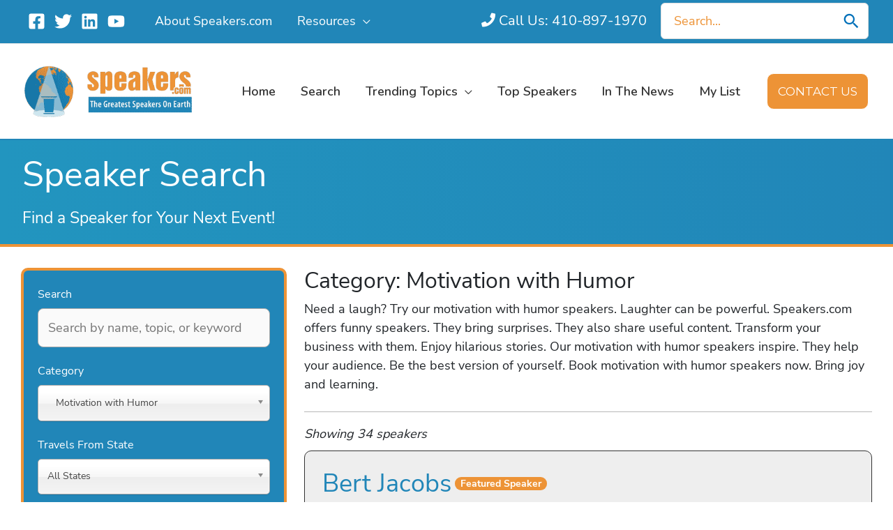

--- FILE ---
content_type: text/html; charset=UTF-8
request_url: https://speakers.com/search/?_sft_speaker_category=motivation-with-humor
body_size: 89791
content:
<!DOCTYPE html>
<html lang="en-US">
<head>
<!-- Google Tag Manager -->
<script>(function(w,d,s,l,i){w[l]=w[l]||[];w[l].push({'gtm.start':
new Date().getTime(),event:'gtm.js'});var f=d.getElementsByTagName(s)[0],
j=d.createElement(s),dl=l!='dataLayer'?'&l='+l:'';j.async=true;j.src=
'https://www.googletagmanager.com/gtm.js?id='+i+dl;f.parentNode.insertBefore(j,f);
})(window,document,'script','dataLayer','GTM-N6MD6TL');</script>
<!-- End Google Tag Manager --><meta charset="UTF-8">
<script>
var gform;gform||(document.addEventListener("gform_main_scripts_loaded",function(){gform.scriptsLoaded=!0}),document.addEventListener("gform/theme/scripts_loaded",function(){gform.themeScriptsLoaded=!0}),window.addEventListener("DOMContentLoaded",function(){gform.domLoaded=!0}),gform={domLoaded:!1,scriptsLoaded:!1,themeScriptsLoaded:!1,isFormEditor:()=>"function"==typeof InitializeEditor,callIfLoaded:function(o){return!(!gform.domLoaded||!gform.scriptsLoaded||!gform.themeScriptsLoaded&&!gform.isFormEditor()||(gform.isFormEditor()&&console.warn("The use of gform.initializeOnLoaded() is deprecated in the form editor context and will be removed in Gravity Forms 3.1."),o(),0))},initializeOnLoaded:function(o){gform.callIfLoaded(o)||(document.addEventListener("gform_main_scripts_loaded",()=>{gform.scriptsLoaded=!0,gform.callIfLoaded(o)}),document.addEventListener("gform/theme/scripts_loaded",()=>{gform.themeScriptsLoaded=!0,gform.callIfLoaded(o)}),window.addEventListener("DOMContentLoaded",()=>{gform.domLoaded=!0,gform.callIfLoaded(o)}))},hooks:{action:{},filter:{}},addAction:function(o,r,e,t){gform.addHook("action",o,r,e,t)},addFilter:function(o,r,e,t){gform.addHook("filter",o,r,e,t)},doAction:function(o){gform.doHook("action",o,arguments)},applyFilters:function(o){return gform.doHook("filter",o,arguments)},removeAction:function(o,r){gform.removeHook("action",o,r)},removeFilter:function(o,r,e){gform.removeHook("filter",o,r,e)},addHook:function(o,r,e,t,n){null==gform.hooks[o][r]&&(gform.hooks[o][r]=[]);var d=gform.hooks[o][r];null==n&&(n=r+"_"+d.length),gform.hooks[o][r].push({tag:n,callable:e,priority:t=null==t?10:t})},doHook:function(r,o,e){var t;if(e=Array.prototype.slice.call(e,1),null!=gform.hooks[r][o]&&((o=gform.hooks[r][o]).sort(function(o,r){return o.priority-r.priority}),o.forEach(function(o){"function"!=typeof(t=o.callable)&&(t=window[t]),"action"==r?t.apply(null,e):e[0]=t.apply(null,e)})),"filter"==r)return e[0]},removeHook:function(o,r,t,n){var e;null!=gform.hooks[o][r]&&(e=(e=gform.hooks[o][r]).filter(function(o,r,e){return!!(null!=n&&n!=o.tag||null!=t&&t!=o.priority)}),gform.hooks[o][r]=e)}});
</script>

<meta name="viewport" content="width=device-width, initial-scale=1">
	<link rel="profile" href="https://gmpg.org/xfn/11"> 
	<script data-cfasync="false" data-no-defer="1" data-no-minify="1" data-no-optimize="1">var ewww_webp_supported=!1;function check_webp_feature(A,e){var w;e=void 0!==e?e:function(){},ewww_webp_supported?e(ewww_webp_supported):((w=new Image).onload=function(){ewww_webp_supported=0<w.width&&0<w.height,e&&e(ewww_webp_supported)},w.onerror=function(){e&&e(!1)},w.src="data:image/webp;base64,"+{alpha:"UklGRkoAAABXRUJQVlA4WAoAAAAQAAAAAAAAAAAAQUxQSAwAAAARBxAR/Q9ERP8DAABWUDggGAAAABQBAJ0BKgEAAQAAAP4AAA3AAP7mtQAAAA=="}[A])}check_webp_feature("alpha");</script><script data-cfasync="false" data-no-defer="1" data-no-minify="1" data-no-optimize="1">var Arrive=function(c,w){"use strict";if(c.MutationObserver&&"undefined"!=typeof HTMLElement){var r,a=0,u=(r=HTMLElement.prototype.matches||HTMLElement.prototype.webkitMatchesSelector||HTMLElement.prototype.mozMatchesSelector||HTMLElement.prototype.msMatchesSelector,{matchesSelector:function(e,t){return e instanceof HTMLElement&&r.call(e,t)},addMethod:function(e,t,r){var a=e[t];e[t]=function(){return r.length==arguments.length?r.apply(this,arguments):"function"==typeof a?a.apply(this,arguments):void 0}},callCallbacks:function(e,t){t&&t.options.onceOnly&&1==t.firedElems.length&&(e=[e[0]]);for(var r,a=0;r=e[a];a++)r&&r.callback&&r.callback.call(r.elem,r.elem);t&&t.options.onceOnly&&1==t.firedElems.length&&t.me.unbindEventWithSelectorAndCallback.call(t.target,t.selector,t.callback)},checkChildNodesRecursively:function(e,t,r,a){for(var i,n=0;i=e[n];n++)r(i,t,a)&&a.push({callback:t.callback,elem:i}),0<i.childNodes.length&&u.checkChildNodesRecursively(i.childNodes,t,r,a)},mergeArrays:function(e,t){var r,a={};for(r in e)e.hasOwnProperty(r)&&(a[r]=e[r]);for(r in t)t.hasOwnProperty(r)&&(a[r]=t[r]);return a},toElementsArray:function(e){return e=void 0!==e&&("number"!=typeof e.length||e===c)?[e]:e}}),e=(l.prototype.addEvent=function(e,t,r,a){a={target:e,selector:t,options:r,callback:a,firedElems:[]};return this._beforeAdding&&this._beforeAdding(a),this._eventsBucket.push(a),a},l.prototype.removeEvent=function(e){for(var t,r=this._eventsBucket.length-1;t=this._eventsBucket[r];r--)e(t)&&(this._beforeRemoving&&this._beforeRemoving(t),(t=this._eventsBucket.splice(r,1))&&t.length&&(t[0].callback=null))},l.prototype.beforeAdding=function(e){this._beforeAdding=e},l.prototype.beforeRemoving=function(e){this._beforeRemoving=e},l),t=function(i,n){var o=new e,l=this,s={fireOnAttributesModification:!1};return o.beforeAdding(function(t){var e=t.target;e!==c.document&&e!==c||(e=document.getElementsByTagName("html")[0]);var r=new MutationObserver(function(e){n.call(this,e,t)}),a=i(t.options);r.observe(e,a),t.observer=r,t.me=l}),o.beforeRemoving(function(e){e.observer.disconnect()}),this.bindEvent=function(e,t,r){t=u.mergeArrays(s,t);for(var a=u.toElementsArray(this),i=0;i<a.length;i++)o.addEvent(a[i],e,t,r)},this.unbindEvent=function(){var r=u.toElementsArray(this);o.removeEvent(function(e){for(var t=0;t<r.length;t++)if(this===w||e.target===r[t])return!0;return!1})},this.unbindEventWithSelectorOrCallback=function(r){var a=u.toElementsArray(this),i=r,e="function"==typeof r?function(e){for(var t=0;t<a.length;t++)if((this===w||e.target===a[t])&&e.callback===i)return!0;return!1}:function(e){for(var t=0;t<a.length;t++)if((this===w||e.target===a[t])&&e.selector===r)return!0;return!1};o.removeEvent(e)},this.unbindEventWithSelectorAndCallback=function(r,a){var i=u.toElementsArray(this);o.removeEvent(function(e){for(var t=0;t<i.length;t++)if((this===w||e.target===i[t])&&e.selector===r&&e.callback===a)return!0;return!1})},this},i=new function(){var s={fireOnAttributesModification:!1,onceOnly:!1,existing:!1};function n(e,t,r){return!(!u.matchesSelector(e,t.selector)||(e._id===w&&(e._id=a++),-1!=t.firedElems.indexOf(e._id)))&&(t.firedElems.push(e._id),!0)}var c=(i=new t(function(e){var t={attributes:!1,childList:!0,subtree:!0};return e.fireOnAttributesModification&&(t.attributes=!0),t},function(e,i){e.forEach(function(e){var t=e.addedNodes,r=e.target,a=[];null!==t&&0<t.length?u.checkChildNodesRecursively(t,i,n,a):"attributes"===e.type&&n(r,i)&&a.push({callback:i.callback,elem:r}),u.callCallbacks(a,i)})})).bindEvent;return i.bindEvent=function(e,t,r){t=void 0===r?(r=t,s):u.mergeArrays(s,t);var a=u.toElementsArray(this);if(t.existing){for(var i=[],n=0;n<a.length;n++)for(var o=a[n].querySelectorAll(e),l=0;l<o.length;l++)i.push({callback:r,elem:o[l]});if(t.onceOnly&&i.length)return r.call(i[0].elem,i[0].elem);setTimeout(u.callCallbacks,1,i)}c.call(this,e,t,r)},i},o=new function(){var a={};function i(e,t){return u.matchesSelector(e,t.selector)}var n=(o=new t(function(){return{childList:!0,subtree:!0}},function(e,r){e.forEach(function(e){var t=e.removedNodes,e=[];null!==t&&0<t.length&&u.checkChildNodesRecursively(t,r,i,e),u.callCallbacks(e,r)})})).bindEvent;return o.bindEvent=function(e,t,r){t=void 0===r?(r=t,a):u.mergeArrays(a,t),n.call(this,e,t,r)},o};d(HTMLElement.prototype),d(NodeList.prototype),d(HTMLCollection.prototype),d(HTMLDocument.prototype),d(Window.prototype);var n={};return s(i,n,"unbindAllArrive"),s(o,n,"unbindAllLeave"),n}function l(){this._eventsBucket=[],this._beforeAdding=null,this._beforeRemoving=null}function s(e,t,r){u.addMethod(t,r,e.unbindEvent),u.addMethod(t,r,e.unbindEventWithSelectorOrCallback),u.addMethod(t,r,e.unbindEventWithSelectorAndCallback)}function d(e){e.arrive=i.bindEvent,s(i,e,"unbindArrive"),e.leave=o.bindEvent,s(o,e,"unbindLeave")}}(window,void 0),ewww_webp_supported=!1;function check_webp_feature(e,t){var r;ewww_webp_supported?t(ewww_webp_supported):((r=new Image).onload=function(){ewww_webp_supported=0<r.width&&0<r.height,t(ewww_webp_supported)},r.onerror=function(){t(!1)},r.src="data:image/webp;base64,"+{alpha:"UklGRkoAAABXRUJQVlA4WAoAAAAQAAAAAAAAAAAAQUxQSAwAAAARBxAR/Q9ERP8DAABWUDggGAAAABQBAJ0BKgEAAQAAAP4AAA3AAP7mtQAAAA==",animation:"UklGRlIAAABXRUJQVlA4WAoAAAASAAAAAAAAAAAAQU5JTQYAAAD/////AABBTk1GJgAAAAAAAAAAAAAAAAAAAGQAAABWUDhMDQAAAC8AAAAQBxAREYiI/gcA"}[e])}function ewwwLoadImages(e){if(e){for(var t=document.querySelectorAll(".batch-image img, .image-wrapper a, .ngg-pro-masonry-item a, .ngg-galleria-offscreen-seo-wrapper a"),r=0,a=t.length;r<a;r++)ewwwAttr(t[r],"data-src",t[r].getAttribute("data-webp")),ewwwAttr(t[r],"data-thumbnail",t[r].getAttribute("data-webp-thumbnail"));for(var i=document.querySelectorAll("div.woocommerce-product-gallery__image"),r=0,a=i.length;r<a;r++)ewwwAttr(i[r],"data-thumb",i[r].getAttribute("data-webp-thumb"))}for(var n=document.querySelectorAll("video"),r=0,a=n.length;r<a;r++)ewwwAttr(n[r],"poster",e?n[r].getAttribute("data-poster-webp"):n[r].getAttribute("data-poster-image"));for(var o,l=document.querySelectorAll("img.ewww_webp_lazy_load"),r=0,a=l.length;r<a;r++)e&&(ewwwAttr(l[r],"data-lazy-srcset",l[r].getAttribute("data-lazy-srcset-webp")),ewwwAttr(l[r],"data-srcset",l[r].getAttribute("data-srcset-webp")),ewwwAttr(l[r],"data-lazy-src",l[r].getAttribute("data-lazy-src-webp")),ewwwAttr(l[r],"data-src",l[r].getAttribute("data-src-webp")),ewwwAttr(l[r],"data-orig-file",l[r].getAttribute("data-webp-orig-file")),ewwwAttr(l[r],"data-medium-file",l[r].getAttribute("data-webp-medium-file")),ewwwAttr(l[r],"data-large-file",l[r].getAttribute("data-webp-large-file")),null!=(o=l[r].getAttribute("srcset"))&&!1!==o&&o.includes("R0lGOD")&&ewwwAttr(l[r],"src",l[r].getAttribute("data-lazy-src-webp"))),l[r].className=l[r].className.replace(/\bewww_webp_lazy_load\b/,"");for(var s=document.querySelectorAll(".ewww_webp"),r=0,a=s.length;r<a;r++)e?(ewwwAttr(s[r],"srcset",s[r].getAttribute("data-srcset-webp")),ewwwAttr(s[r],"src",s[r].getAttribute("data-src-webp")),ewwwAttr(s[r],"data-orig-file",s[r].getAttribute("data-webp-orig-file")),ewwwAttr(s[r],"data-medium-file",s[r].getAttribute("data-webp-medium-file")),ewwwAttr(s[r],"data-large-file",s[r].getAttribute("data-webp-large-file")),ewwwAttr(s[r],"data-large_image",s[r].getAttribute("data-webp-large_image")),ewwwAttr(s[r],"data-src",s[r].getAttribute("data-webp-src"))):(ewwwAttr(s[r],"srcset",s[r].getAttribute("data-srcset-img")),ewwwAttr(s[r],"src",s[r].getAttribute("data-src-img"))),s[r].className=s[r].className.replace(/\bewww_webp\b/,"ewww_webp_loaded");window.jQuery&&jQuery.fn.isotope&&jQuery.fn.imagesLoaded&&(jQuery(".fusion-posts-container-infinite").imagesLoaded(function(){jQuery(".fusion-posts-container-infinite").hasClass("isotope")&&jQuery(".fusion-posts-container-infinite").isotope()}),jQuery(".fusion-portfolio:not(.fusion-recent-works) .fusion-portfolio-wrapper").imagesLoaded(function(){jQuery(".fusion-portfolio:not(.fusion-recent-works) .fusion-portfolio-wrapper").isotope()}))}function ewwwWebPInit(e){ewwwLoadImages(e),ewwwNggLoadGalleries(e),document.arrive(".ewww_webp",function(){ewwwLoadImages(e)}),document.arrive(".ewww_webp_lazy_load",function(){ewwwLoadImages(e)}),document.arrive("videos",function(){ewwwLoadImages(e)}),"loading"==document.readyState?document.addEventListener("DOMContentLoaded",ewwwJSONParserInit):("undefined"!=typeof galleries&&ewwwNggParseGalleries(e),ewwwWooParseVariations(e))}function ewwwAttr(e,t,r){null!=r&&!1!==r&&e.setAttribute(t,r)}function ewwwJSONParserInit(){"undefined"!=typeof galleries&&check_webp_feature("alpha",ewwwNggParseGalleries),check_webp_feature("alpha",ewwwWooParseVariations)}function ewwwWooParseVariations(e){if(e)for(var t=document.querySelectorAll("form.variations_form"),r=0,a=t.length;r<a;r++){var i=t[r].getAttribute("data-product_variations"),n=!1;try{for(var o in i=JSON.parse(i))void 0!==i[o]&&void 0!==i[o].image&&(void 0!==i[o].image.src_webp&&(i[o].image.src=i[o].image.src_webp,n=!0),void 0!==i[o].image.srcset_webp&&(i[o].image.srcset=i[o].image.srcset_webp,n=!0),void 0!==i[o].image.full_src_webp&&(i[o].image.full_src=i[o].image.full_src_webp,n=!0),void 0!==i[o].image.gallery_thumbnail_src_webp&&(i[o].image.gallery_thumbnail_src=i[o].image.gallery_thumbnail_src_webp,n=!0),void 0!==i[o].image.thumb_src_webp&&(i[o].image.thumb_src=i[o].image.thumb_src_webp,n=!0));n&&ewwwAttr(t[r],"data-product_variations",JSON.stringify(i))}catch(e){}}}function ewwwNggParseGalleries(e){if(e)for(var t in galleries){var r=galleries[t];galleries[t].images_list=ewwwNggParseImageList(r.images_list)}}function ewwwNggLoadGalleries(e){e&&document.addEventListener("ngg.galleria.themeadded",function(e,t){window.ngg_galleria._create_backup=window.ngg_galleria.create,window.ngg_galleria.create=function(e,t){var r=$(e).data("id");return galleries["gallery_"+r].images_list=ewwwNggParseImageList(galleries["gallery_"+r].images_list),window.ngg_galleria._create_backup(e,t)}})}function ewwwNggParseImageList(e){for(var t in e){var r=e[t];if(void 0!==r["image-webp"]&&(e[t].image=r["image-webp"],delete e[t]["image-webp"]),void 0!==r["thumb-webp"]&&(e[t].thumb=r["thumb-webp"],delete e[t]["thumb-webp"]),void 0!==r.full_image_webp&&(e[t].full_image=r.full_image_webp,delete e[t].full_image_webp),void 0!==r.srcsets)for(var a in r.srcsets)nggSrcset=r.srcsets[a],void 0!==r.srcsets[a+"-webp"]&&(e[t].srcsets[a]=r.srcsets[a+"-webp"],delete e[t].srcsets[a+"-webp"]);if(void 0!==r.full_srcsets)for(var i in r.full_srcsets)nggFSrcset=r.full_srcsets[i],void 0!==r.full_srcsets[i+"-webp"]&&(e[t].full_srcsets[i]=r.full_srcsets[i+"-webp"],delete e[t].full_srcsets[i+"-webp"])}return e}check_webp_feature("alpha",ewwwWebPInit);</script><meta name='robots' content='index, follow, max-image-preview:large, max-snippet:-1, max-video-preview:-1' />

	<!-- This site is optimized with the Yoast SEO Premium plugin v26.5 (Yoast SEO v26.5) - https://yoast.com/wordpress/plugins/seo/ -->
	<title>Search for Motivational, Business and Keynote Speakers at Speakers.com</title>
	<meta name="description" content="Looking for a keynote speaker for your next event? Speakers.com can book the perfect celebrity, corporate, and motivational speakers for you!" />
	<link rel="canonical" href="https://speakers.com/search/" />
	<meta property="og:locale" content="en_US" />
	<meta property="og:type" content="article" />
	<meta property="og:title" content="Speaker Search" />
	<meta property="og:description" content="Looking for a keynote speaker for your next event? Speakers.com can book the perfect celebrity, corporate, and motivational speakers for you!" />
	<meta property="og:url" content="https://speakers.com/search/" />
	<meta property="og:site_name" content="Speakers.com" />
	<meta property="article:publisher" content="https://www.facebook.com/pages/Speakerscom/162237880523487" />
	<meta property="article:modified_time" content="2024-06-10T15:12:22+00:00" />
	<meta property="og:image" content="https://speakerscom.b-cdn.net/wp-content/uploads/2021/05/speakers-logo-2.png" />
	<meta property="og:image:width" content="1000" />
	<meta property="og:image:height" content="307" />
	<meta property="og:image:type" content="image/png" />
	<meta name="twitter:card" content="summary_large_image" />
	<meta name="twitter:site" content="@SpeakersDotCom" />
	<meta name="twitter:label1" content="Est. reading time" />
	<meta name="twitter:data1" content="1 minute" />
	<script type="application/ld+json" class="yoast-schema-graph">{"@context":"https://schema.org","@graph":[{"@type":"Article","@id":"https://speakers.com/search/#article","isPartOf":{"@id":"https://speakers.com/search/"},"author":{"name":"sensibleentertainment","@id":"https://speakers.com/#/schema/person/113f32e17f68c32da071305e171667f1"},"headline":"Speaker Search","datePublished":"2021-07-08T13:38:20+00:00","dateModified":"2024-06-10T15:12:22+00:00","mainEntityOfPage":{"@id":"https://speakers.com/search/"},"wordCount":17,"publisher":{"@id":"https://speakers.com/#organization"},"inLanguage":"en-US"},{"@type":"WebPage","@id":"https://speakers.com/search/","url":"https://speakers.com/search/","name":"Search for Motivational, Business and Keynote Speakers at Speakers.com","isPartOf":{"@id":"https://speakers.com/#website"},"datePublished":"2021-07-08T13:38:20+00:00","dateModified":"2024-06-10T15:12:22+00:00","description":"Looking for a keynote speaker for your next event? Speakers.com can book the perfect celebrity, corporate, and motivational speakers for you!","breadcrumb":{"@id":"https://speakers.com/search/#breadcrumb"},"inLanguage":"en-US","potentialAction":[{"@type":"ReadAction","target":["https://speakers.com/search/"]}]},{"@type":"BreadcrumbList","@id":"https://speakers.com/search/#breadcrumb","itemListElement":[{"@type":"ListItem","position":1,"name":"Home","item":"https://speakers.com/"},{"@type":"ListItem","position":2,"name":"Speaker Search"}]},{"@type":"WebSite","@id":"https://speakers.com/#website","url":"https://speakers.com/","name":"Speakers.com","description":"International Speakers Bureau with over 30 Years Experience Booking Motivational, Leadership and Business Keynote Speakers","publisher":{"@id":"https://speakers.com/#organization"},"potentialAction":[{"@type":"SearchAction","target":{"@type":"EntryPoint","urlTemplate":"https://speakers.com/?s={search_term_string}"},"query-input":{"@type":"PropertyValueSpecification","valueRequired":true,"valueName":"search_term_string"}}],"inLanguage":"en-US"},{"@type":"Organization","@id":"https://speakers.com/#organization","name":"Speakers.com","url":"https://speakers.com/","logo":{"@type":"ImageObject","inLanguage":"en-US","@id":"https://speakers.com/#/schema/logo/image/","url":"https://speakerscom.b-cdn.net/wp-content/uploads/2021/05/speakers-logo-2.png","contentUrl":"https://speakerscom.b-cdn.net/wp-content/uploads/2021/05/speakers-logo-2.png","width":1000,"height":307,"caption":"Speakers.com"},"image":{"@id":"https://speakers.com/#/schema/logo/image/"},"sameAs":["https://www.facebook.com/pages/Speakerscom/162237880523487","https://x.com/SpeakersDotCom","http://www.linkedin.com/groups?trk=anet_ug_hm&amp;amp;gid=2183170&amp;amp;home","http://www.youtube.com/channel/UCe-IaXy2C1pSoLBwZ6nN13w"]},{"@type":"Person","@id":"https://speakers.com/#/schema/person/113f32e17f68c32da071305e171667f1","name":"sensibleentertainment","image":{"@type":"ImageObject","inLanguage":"en-US","@id":"https://speakers.com/#/schema/person/image/","url":"https://secure.gravatar.com/avatar/3687c44d37aa4b57822990c74bf419e24462c8ccc0901a0acd7483cdebddbfd2?s=96&d=mm&r=g","contentUrl":"https://secure.gravatar.com/avatar/3687c44d37aa4b57822990c74bf419e24462c8ccc0901a0acd7483cdebddbfd2?s=96&d=mm&r=g","caption":"sensibleentertainment"},"sameAs":["https://speakers.com"]}]}</script>
	<!-- / Yoast SEO Premium plugin. -->


<link rel='dns-prefetch' href='//cdn.jsdelivr.net' />
<link rel='dns-prefetch' href='//fonts.googleapis.com' />
<link rel='dns-prefetch' href='//use.fontawesome.com' />
<link rel='preconnect' href='https://speakerscom.b-cdn.net' />
<link rel="alternate" type="application/rss+xml" title="Speakers.com &raquo; Feed" href="https://speakers.com/feed/" />
<link rel="alternate" title="oEmbed (JSON)" type="application/json+oembed" href="https://speakers.com/wp-json/oembed/1.0/embed?url=https%3A%2F%2Fspeakers.com%2Fsearch%2F" />
<link rel="alternate" title="oEmbed (XML)" type="text/xml+oembed" href="https://speakers.com/wp-json/oembed/1.0/embed?url=https%3A%2F%2Fspeakers.com%2Fsearch%2F&#038;format=xml" />
<style id='wp-img-auto-sizes-contain-inline-css'>
img:is([sizes=auto i],[sizes^="auto," i]){contain-intrinsic-size:3000px 1500px}
/*# sourceURL=wp-img-auto-sizes-contain-inline-css */
</style>
<link rel='stylesheet' id='wp-block-library-css' href='https://speakerscom.b-cdn.net/wp-includes/css/dist/block-library/style.min.css?ver=6.9' media='all' />
<link rel='stylesheet' id='wp-block-paragraph-css' href='https://speakerscom.b-cdn.net/wp-includes/blocks/paragraph/style.min.css?ver=6.9' media='all' />
<style id='global-styles-inline-css'>
:root{--wp--preset--aspect-ratio--square: 1;--wp--preset--aspect-ratio--4-3: 4/3;--wp--preset--aspect-ratio--3-4: 3/4;--wp--preset--aspect-ratio--3-2: 3/2;--wp--preset--aspect-ratio--2-3: 2/3;--wp--preset--aspect-ratio--16-9: 16/9;--wp--preset--aspect-ratio--9-16: 9/16;--wp--preset--color--black: #000000;--wp--preset--color--cyan-bluish-gray: #abb8c3;--wp--preset--color--white: #ffffff;--wp--preset--color--pale-pink: #f78da7;--wp--preset--color--vivid-red: #cf2e2e;--wp--preset--color--luminous-vivid-orange: #ff6900;--wp--preset--color--luminous-vivid-amber: #fcb900;--wp--preset--color--light-green-cyan: #7bdcb5;--wp--preset--color--vivid-green-cyan: #00d084;--wp--preset--color--pale-cyan-blue: #8ed1fc;--wp--preset--color--vivid-cyan-blue: #0693e3;--wp--preset--color--vivid-purple: #9b51e0;--wp--preset--color--ast-global-color-0: var(--ast-global-color-0);--wp--preset--color--ast-global-color-1: var(--ast-global-color-1);--wp--preset--color--ast-global-color-2: var(--ast-global-color-2);--wp--preset--color--ast-global-color-3: var(--ast-global-color-3);--wp--preset--color--ast-global-color-4: var(--ast-global-color-4);--wp--preset--color--ast-global-color-5: var(--ast-global-color-5);--wp--preset--color--ast-global-color-6: var(--ast-global-color-6);--wp--preset--color--ast-global-color-7: var(--ast-global-color-7);--wp--preset--color--ast-global-color-8: var(--ast-global-color-8);--wp--preset--gradient--vivid-cyan-blue-to-vivid-purple: linear-gradient(135deg,rgb(6,147,227) 0%,rgb(155,81,224) 100%);--wp--preset--gradient--light-green-cyan-to-vivid-green-cyan: linear-gradient(135deg,rgb(122,220,180) 0%,rgb(0,208,130) 100%);--wp--preset--gradient--luminous-vivid-amber-to-luminous-vivid-orange: linear-gradient(135deg,rgb(252,185,0) 0%,rgb(255,105,0) 100%);--wp--preset--gradient--luminous-vivid-orange-to-vivid-red: linear-gradient(135deg,rgb(255,105,0) 0%,rgb(207,46,46) 100%);--wp--preset--gradient--very-light-gray-to-cyan-bluish-gray: linear-gradient(135deg,rgb(238,238,238) 0%,rgb(169,184,195) 100%);--wp--preset--gradient--cool-to-warm-spectrum: linear-gradient(135deg,rgb(74,234,220) 0%,rgb(151,120,209) 20%,rgb(207,42,186) 40%,rgb(238,44,130) 60%,rgb(251,105,98) 80%,rgb(254,248,76) 100%);--wp--preset--gradient--blush-light-purple: linear-gradient(135deg,rgb(255,206,236) 0%,rgb(152,150,240) 100%);--wp--preset--gradient--blush-bordeaux: linear-gradient(135deg,rgb(254,205,165) 0%,rgb(254,45,45) 50%,rgb(107,0,62) 100%);--wp--preset--gradient--luminous-dusk: linear-gradient(135deg,rgb(255,203,112) 0%,rgb(199,81,192) 50%,rgb(65,88,208) 100%);--wp--preset--gradient--pale-ocean: linear-gradient(135deg,rgb(255,245,203) 0%,rgb(182,227,212) 50%,rgb(51,167,181) 100%);--wp--preset--gradient--electric-grass: linear-gradient(135deg,rgb(202,248,128) 0%,rgb(113,206,126) 100%);--wp--preset--gradient--midnight: linear-gradient(135deg,rgb(2,3,129) 0%,rgb(40,116,252) 100%);--wp--preset--font-size--small: 13px;--wp--preset--font-size--medium: 20px;--wp--preset--font-size--large: 36px;--wp--preset--font-size--x-large: 42px;--wp--preset--spacing--20: 0.44rem;--wp--preset--spacing--30: 0.67rem;--wp--preset--spacing--40: 1rem;--wp--preset--spacing--50: 1.5rem;--wp--preset--spacing--60: 2.25rem;--wp--preset--spacing--70: 3.38rem;--wp--preset--spacing--80: 5.06rem;--wp--preset--shadow--natural: 6px 6px 9px rgba(0, 0, 0, 0.2);--wp--preset--shadow--deep: 12px 12px 50px rgba(0, 0, 0, 0.4);--wp--preset--shadow--sharp: 6px 6px 0px rgba(0, 0, 0, 0.2);--wp--preset--shadow--outlined: 6px 6px 0px -3px rgb(255, 255, 255), 6px 6px rgb(0, 0, 0);--wp--preset--shadow--crisp: 6px 6px 0px rgb(0, 0, 0);}:root { --wp--style--global--content-size: var(--wp--custom--ast-content-width-size);--wp--style--global--wide-size: var(--wp--custom--ast-wide-width-size); }:where(body) { margin: 0; }.wp-site-blocks > .alignleft { float: left; margin-right: 2em; }.wp-site-blocks > .alignright { float: right; margin-left: 2em; }.wp-site-blocks > .aligncenter { justify-content: center; margin-left: auto; margin-right: auto; }:where(.wp-site-blocks) > * { margin-block-start: 24px; margin-block-end: 0; }:where(.wp-site-blocks) > :first-child { margin-block-start: 0; }:where(.wp-site-blocks) > :last-child { margin-block-end: 0; }:root { --wp--style--block-gap: 24px; }:root :where(.is-layout-flow) > :first-child{margin-block-start: 0;}:root :where(.is-layout-flow) > :last-child{margin-block-end: 0;}:root :where(.is-layout-flow) > *{margin-block-start: 24px;margin-block-end: 0;}:root :where(.is-layout-constrained) > :first-child{margin-block-start: 0;}:root :where(.is-layout-constrained) > :last-child{margin-block-end: 0;}:root :where(.is-layout-constrained) > *{margin-block-start: 24px;margin-block-end: 0;}:root :where(.is-layout-flex){gap: 24px;}:root :where(.is-layout-grid){gap: 24px;}.is-layout-flow > .alignleft{float: left;margin-inline-start: 0;margin-inline-end: 2em;}.is-layout-flow > .alignright{float: right;margin-inline-start: 2em;margin-inline-end: 0;}.is-layout-flow > .aligncenter{margin-left: auto !important;margin-right: auto !important;}.is-layout-constrained > .alignleft{float: left;margin-inline-start: 0;margin-inline-end: 2em;}.is-layout-constrained > .alignright{float: right;margin-inline-start: 2em;margin-inline-end: 0;}.is-layout-constrained > .aligncenter{margin-left: auto !important;margin-right: auto !important;}.is-layout-constrained > :where(:not(.alignleft):not(.alignright):not(.alignfull)){max-width: var(--wp--style--global--content-size);margin-left: auto !important;margin-right: auto !important;}.is-layout-constrained > .alignwide{max-width: var(--wp--style--global--wide-size);}body .is-layout-flex{display: flex;}.is-layout-flex{flex-wrap: wrap;align-items: center;}.is-layout-flex > :is(*, div){margin: 0;}body .is-layout-grid{display: grid;}.is-layout-grid > :is(*, div){margin: 0;}body{padding-top: 0px;padding-right: 0px;padding-bottom: 0px;padding-left: 0px;}a:where(:not(.wp-element-button)){text-decoration: none;}:root :where(.wp-element-button, .wp-block-button__link){background-color: #32373c;border-width: 0;color: #fff;font-family: inherit;font-size: inherit;font-style: inherit;font-weight: inherit;letter-spacing: inherit;line-height: inherit;padding-top: calc(0.667em + 2px);padding-right: calc(1.333em + 2px);padding-bottom: calc(0.667em + 2px);padding-left: calc(1.333em + 2px);text-decoration: none;text-transform: inherit;}.has-black-color{color: var(--wp--preset--color--black) !important;}.has-cyan-bluish-gray-color{color: var(--wp--preset--color--cyan-bluish-gray) !important;}.has-white-color{color: var(--wp--preset--color--white) !important;}.has-pale-pink-color{color: var(--wp--preset--color--pale-pink) !important;}.has-vivid-red-color{color: var(--wp--preset--color--vivid-red) !important;}.has-luminous-vivid-orange-color{color: var(--wp--preset--color--luminous-vivid-orange) !important;}.has-luminous-vivid-amber-color{color: var(--wp--preset--color--luminous-vivid-amber) !important;}.has-light-green-cyan-color{color: var(--wp--preset--color--light-green-cyan) !important;}.has-vivid-green-cyan-color{color: var(--wp--preset--color--vivid-green-cyan) !important;}.has-pale-cyan-blue-color{color: var(--wp--preset--color--pale-cyan-blue) !important;}.has-vivid-cyan-blue-color{color: var(--wp--preset--color--vivid-cyan-blue) !important;}.has-vivid-purple-color{color: var(--wp--preset--color--vivid-purple) !important;}.has-ast-global-color-0-color{color: var(--wp--preset--color--ast-global-color-0) !important;}.has-ast-global-color-1-color{color: var(--wp--preset--color--ast-global-color-1) !important;}.has-ast-global-color-2-color{color: var(--wp--preset--color--ast-global-color-2) !important;}.has-ast-global-color-3-color{color: var(--wp--preset--color--ast-global-color-3) !important;}.has-ast-global-color-4-color{color: var(--wp--preset--color--ast-global-color-4) !important;}.has-ast-global-color-5-color{color: var(--wp--preset--color--ast-global-color-5) !important;}.has-ast-global-color-6-color{color: var(--wp--preset--color--ast-global-color-6) !important;}.has-ast-global-color-7-color{color: var(--wp--preset--color--ast-global-color-7) !important;}.has-ast-global-color-8-color{color: var(--wp--preset--color--ast-global-color-8) !important;}.has-black-background-color{background-color: var(--wp--preset--color--black) !important;}.has-cyan-bluish-gray-background-color{background-color: var(--wp--preset--color--cyan-bluish-gray) !important;}.has-white-background-color{background-color: var(--wp--preset--color--white) !important;}.has-pale-pink-background-color{background-color: var(--wp--preset--color--pale-pink) !important;}.has-vivid-red-background-color{background-color: var(--wp--preset--color--vivid-red) !important;}.has-luminous-vivid-orange-background-color{background-color: var(--wp--preset--color--luminous-vivid-orange) !important;}.has-luminous-vivid-amber-background-color{background-color: var(--wp--preset--color--luminous-vivid-amber) !important;}.has-light-green-cyan-background-color{background-color: var(--wp--preset--color--light-green-cyan) !important;}.has-vivid-green-cyan-background-color{background-color: var(--wp--preset--color--vivid-green-cyan) !important;}.has-pale-cyan-blue-background-color{background-color: var(--wp--preset--color--pale-cyan-blue) !important;}.has-vivid-cyan-blue-background-color{background-color: var(--wp--preset--color--vivid-cyan-blue) !important;}.has-vivid-purple-background-color{background-color: var(--wp--preset--color--vivid-purple) !important;}.has-ast-global-color-0-background-color{background-color: var(--wp--preset--color--ast-global-color-0) !important;}.has-ast-global-color-1-background-color{background-color: var(--wp--preset--color--ast-global-color-1) !important;}.has-ast-global-color-2-background-color{background-color: var(--wp--preset--color--ast-global-color-2) !important;}.has-ast-global-color-3-background-color{background-color: var(--wp--preset--color--ast-global-color-3) !important;}.has-ast-global-color-4-background-color{background-color: var(--wp--preset--color--ast-global-color-4) !important;}.has-ast-global-color-5-background-color{background-color: var(--wp--preset--color--ast-global-color-5) !important;}.has-ast-global-color-6-background-color{background-color: var(--wp--preset--color--ast-global-color-6) !important;}.has-ast-global-color-7-background-color{background-color: var(--wp--preset--color--ast-global-color-7) !important;}.has-ast-global-color-8-background-color{background-color: var(--wp--preset--color--ast-global-color-8) !important;}.has-black-border-color{border-color: var(--wp--preset--color--black) !important;}.has-cyan-bluish-gray-border-color{border-color: var(--wp--preset--color--cyan-bluish-gray) !important;}.has-white-border-color{border-color: var(--wp--preset--color--white) !important;}.has-pale-pink-border-color{border-color: var(--wp--preset--color--pale-pink) !important;}.has-vivid-red-border-color{border-color: var(--wp--preset--color--vivid-red) !important;}.has-luminous-vivid-orange-border-color{border-color: var(--wp--preset--color--luminous-vivid-orange) !important;}.has-luminous-vivid-amber-border-color{border-color: var(--wp--preset--color--luminous-vivid-amber) !important;}.has-light-green-cyan-border-color{border-color: var(--wp--preset--color--light-green-cyan) !important;}.has-vivid-green-cyan-border-color{border-color: var(--wp--preset--color--vivid-green-cyan) !important;}.has-pale-cyan-blue-border-color{border-color: var(--wp--preset--color--pale-cyan-blue) !important;}.has-vivid-cyan-blue-border-color{border-color: var(--wp--preset--color--vivid-cyan-blue) !important;}.has-vivid-purple-border-color{border-color: var(--wp--preset--color--vivid-purple) !important;}.has-ast-global-color-0-border-color{border-color: var(--wp--preset--color--ast-global-color-0) !important;}.has-ast-global-color-1-border-color{border-color: var(--wp--preset--color--ast-global-color-1) !important;}.has-ast-global-color-2-border-color{border-color: var(--wp--preset--color--ast-global-color-2) !important;}.has-ast-global-color-3-border-color{border-color: var(--wp--preset--color--ast-global-color-3) !important;}.has-ast-global-color-4-border-color{border-color: var(--wp--preset--color--ast-global-color-4) !important;}.has-ast-global-color-5-border-color{border-color: var(--wp--preset--color--ast-global-color-5) !important;}.has-ast-global-color-6-border-color{border-color: var(--wp--preset--color--ast-global-color-6) !important;}.has-ast-global-color-7-border-color{border-color: var(--wp--preset--color--ast-global-color-7) !important;}.has-ast-global-color-8-border-color{border-color: var(--wp--preset--color--ast-global-color-8) !important;}.has-vivid-cyan-blue-to-vivid-purple-gradient-background{background: var(--wp--preset--gradient--vivid-cyan-blue-to-vivid-purple) !important;}.has-light-green-cyan-to-vivid-green-cyan-gradient-background{background: var(--wp--preset--gradient--light-green-cyan-to-vivid-green-cyan) !important;}.has-luminous-vivid-amber-to-luminous-vivid-orange-gradient-background{background: var(--wp--preset--gradient--luminous-vivid-amber-to-luminous-vivid-orange) !important;}.has-luminous-vivid-orange-to-vivid-red-gradient-background{background: var(--wp--preset--gradient--luminous-vivid-orange-to-vivid-red) !important;}.has-very-light-gray-to-cyan-bluish-gray-gradient-background{background: var(--wp--preset--gradient--very-light-gray-to-cyan-bluish-gray) !important;}.has-cool-to-warm-spectrum-gradient-background{background: var(--wp--preset--gradient--cool-to-warm-spectrum) !important;}.has-blush-light-purple-gradient-background{background: var(--wp--preset--gradient--blush-light-purple) !important;}.has-blush-bordeaux-gradient-background{background: var(--wp--preset--gradient--blush-bordeaux) !important;}.has-luminous-dusk-gradient-background{background: var(--wp--preset--gradient--luminous-dusk) !important;}.has-pale-ocean-gradient-background{background: var(--wp--preset--gradient--pale-ocean) !important;}.has-electric-grass-gradient-background{background: var(--wp--preset--gradient--electric-grass) !important;}.has-midnight-gradient-background{background: var(--wp--preset--gradient--midnight) !important;}.has-small-font-size{font-size: var(--wp--preset--font-size--small) !important;}.has-medium-font-size{font-size: var(--wp--preset--font-size--medium) !important;}.has-large-font-size{font-size: var(--wp--preset--font-size--large) !important;}.has-x-large-font-size{font-size: var(--wp--preset--font-size--x-large) !important;}
/*# sourceURL=global-styles-inline-css */
</style>

<style id='cf-frontend-style-inline-css'>
@font-face {
	font-family: 'Nunito';
	font-weight: 400;
	font-display: auto;
	font-fallback: Arial;
	src: url('https://speakerscom.b-cdn.net/wp-content/uploads/2022/11/NunitoSans-Regular.woff2') format('woff2'),
		url('https://speakerscom.b-cdn.net/wp-content/uploads/2022/11/NunitoSans-Regular.woff') format('woff'),
		url('https://speakerscom.b-cdn.net/wp-content/uploads/2022/11/NunitoSans-Regular.ttf') format('truetype'),
		url('https://speakerscom.b-cdn.net/wp-content/uploads/2022/11/NunitoSans-Regular.eot?#iefix') format('embedded-opentype'),
		url('https://speakerscom.b-cdn.net/wp-content/uploads/2022/11/NunitoSans-Regular.svg') format('svg');
}
@font-face {
	font-family: 'Nunito';
	font-weight: 700;
	font-display: auto;
	font-fallback: Arial;
	src: url('https://speakerscom.b-cdn.net/wp-content/uploads/2022/11/NunitoSans-Bold.woff2') format('woff2'),
		url('https://speakerscom.b-cdn.net/wp-content/uploads/2022/11/NunitoSans-Bold.woff') format('woff'),
		url('https://speakerscom.b-cdn.net/wp-content/uploads/2022/11/NunitoSans-Bold.ttf') format('truetype'),
		url('https://speakerscom.b-cdn.net/wp-content/uploads/2022/11/NunitoSans-Bold.eot?#iefix') format('embedded-opentype'),
		url('https://speakerscom.b-cdn.net/wp-content/uploads/2022/11/NunitoSans-Bold.svg') format('svg');
}
@font-face {
	font-family: 'Nunito';
	font-weight: 800;
	font-display: auto;
	font-fallback: Arial;
	src: url('https://speakerscom.b-cdn.net/wp-content/uploads/2022/11/NunitoSans-ExtraBold.woff2') format('woff2'),
		url('https://speakerscom.b-cdn.net/wp-content/uploads/2022/11/NunitoSans-ExtraBold.woff') format('woff'),
		url('https://speakerscom.b-cdn.net/wp-content/uploads/2022/11/NunitoSans-ExtraBold.ttf') format('truetype'),
		url('https://speakerscom.b-cdn.net/wp-content/uploads/2022/11/NunitoSans-ExtraBold.eot?#iefix') format('embedded-opentype'),
		url('https://speakerscom.b-cdn.net/wp-content/uploads/2022/11/NunitoSans-ExtraBold.svg') format('svg');
}
@font-face {
	font-family: 'Nunito';
	font-weight: 300;
	font-display: auto;
	font-fallback: Arial;
	src: url('https://speakerscom.b-cdn.net/wp-content/uploads/2022/11/NunitoSans-Light.woff2') format('woff2'),
		url('https://speakerscom.b-cdn.net/wp-content/uploads/2022/11/NunitoSans-Light.woff') format('woff'),
		url('https://speakerscom.b-cdn.net/wp-content/uploads/2022/11/NunitoSans-Light.ttf') format('truetype'),
		url('https://speakerscom.b-cdn.net/wp-content/uploads/2022/11/NunitoSans-Light.eot?#iefix') format('embedded-opentype'),
		url('https://speakerscom.b-cdn.net/wp-content/uploads/2022/11/NunitoSans-Light.svg') format('svg');
}
@font-face {
	font-family: 'Nunito';
	font-weight: 200;
	font-display: auto;
	font-fallback: Arial;
	src: url('https://speakerscom.b-cdn.net/wp-content/uploads/2022/11/NunitoSans-ExtraLight.woff2') format('woff2'),
		url('https://speakerscom.b-cdn.net/wp-content/uploads/2022/11/NunitoSans-ExtraLight.woff') format('woff'),
		url('https://speakerscom.b-cdn.net/wp-content/uploads/2022/11/NunitoSans-ExtraLight.ttf') format('truetype'),
		url('https://speakerscom.b-cdn.net/wp-content/uploads/2022/11/NunitoSans-ExtraLight.eot?#iefix') format('embedded-opentype'),
		url('https://speakerscom.b-cdn.net/wp-content/uploads/2022/11/NunitoSans-ExtraLight.svg') format('svg');
}
@font-face {
	font-family: 'Nunito';
	font-weight: 400;
	font-display: auto;
	font-fallback: Arial;
	src: url('https://speakerscom.b-cdn.net/wp-content/uploads/2022/11/NunitoSans-Regular.woff2') format('woff2'),
		url('https://speakerscom.b-cdn.net/wp-content/uploads/2022/11/NunitoSans-Regular.woff') format('woff'),
		url('https://speakerscom.b-cdn.net/wp-content/uploads/2022/11/NunitoSans-Regular.ttf') format('truetype'),
		url('https://speakerscom.b-cdn.net/wp-content/uploads/2022/11/NunitoSans-Regular.eot?#iefix') format('embedded-opentype'),
		url('https://speakerscom.b-cdn.net/wp-content/uploads/2022/11/NunitoSans-Regular.svg') format('svg');
}
@font-face {
	font-family: 'Nunito';
	font-weight: 700;
	font-display: auto;
	font-fallback: Arial;
	src: url('https://speakerscom.b-cdn.net/wp-content/uploads/2022/11/NunitoSans-Bold.woff2') format('woff2'),
		url('https://speakerscom.b-cdn.net/wp-content/uploads/2022/11/NunitoSans-Bold.woff') format('woff'),
		url('https://speakerscom.b-cdn.net/wp-content/uploads/2022/11/NunitoSans-Bold.ttf') format('truetype'),
		url('https://speakerscom.b-cdn.net/wp-content/uploads/2022/11/NunitoSans-Bold.eot?#iefix') format('embedded-opentype'),
		url('https://speakerscom.b-cdn.net/wp-content/uploads/2022/11/NunitoSans-Bold.svg') format('svg');
}
@font-face {
	font-family: 'Nunito';
	font-weight: 800;
	font-display: auto;
	font-fallback: Arial;
	src: url('https://speakerscom.b-cdn.net/wp-content/uploads/2022/11/NunitoSans-ExtraBold.woff2') format('woff2'),
		url('https://speakerscom.b-cdn.net/wp-content/uploads/2022/11/NunitoSans-ExtraBold.woff') format('woff'),
		url('https://speakerscom.b-cdn.net/wp-content/uploads/2022/11/NunitoSans-ExtraBold.ttf') format('truetype'),
		url('https://speakerscom.b-cdn.net/wp-content/uploads/2022/11/NunitoSans-ExtraBold.eot?#iefix') format('embedded-opentype'),
		url('https://speakerscom.b-cdn.net/wp-content/uploads/2022/11/NunitoSans-ExtraBold.svg') format('svg');
}
@font-face {
	font-family: 'Nunito';
	font-weight: 300;
	font-display: auto;
	font-fallback: Arial;
	src: url('https://speakerscom.b-cdn.net/wp-content/uploads/2022/11/NunitoSans-Light.woff2') format('woff2'),
		url('https://speakerscom.b-cdn.net/wp-content/uploads/2022/11/NunitoSans-Light.woff') format('woff'),
		url('https://speakerscom.b-cdn.net/wp-content/uploads/2022/11/NunitoSans-Light.ttf') format('truetype'),
		url('https://speakerscom.b-cdn.net/wp-content/uploads/2022/11/NunitoSans-Light.eot?#iefix') format('embedded-opentype'),
		url('https://speakerscom.b-cdn.net/wp-content/uploads/2022/11/NunitoSans-Light.svg') format('svg');
}
@font-face {
	font-family: 'Nunito';
	font-weight: 200;
	font-display: auto;
	font-fallback: Arial;
	src: url('https://speakerscom.b-cdn.net/wp-content/uploads/2022/11/NunitoSans-ExtraLight.woff2') format('woff2'),
		url('https://speakerscom.b-cdn.net/wp-content/uploads/2022/11/NunitoSans-ExtraLight.woff') format('woff'),
		url('https://speakerscom.b-cdn.net/wp-content/uploads/2022/11/NunitoSans-ExtraLight.ttf') format('truetype'),
		url('https://speakerscom.b-cdn.net/wp-content/uploads/2022/11/NunitoSans-ExtraLight.eot?#iefix') format('embedded-opentype'),
		url('https://speakerscom.b-cdn.net/wp-content/uploads/2022/11/NunitoSans-ExtraLight.svg') format('svg');
}
/*# sourceURL=cf-frontend-style-inline-css */
</style>
<link rel='stylesheet' id='astra-bb-builder-css' href='https://speakerscom.b-cdn.net/wp-content/themes/astra/assets/css/minified/compatibility/page-builder/bb-plugin.min.css?ver=4.11.15' media='all' />
<link rel='stylesheet' id='astra-theme-css-css' href='https://speakerscom.b-cdn.net/wp-content/themes/astra/assets/css/minified/frontend.min.css?ver=4.11.15' media='all' />
<style id='astra-theme-css-inline-css'>
.ast-no-sidebar .entry-content .alignfull {margin-left: calc( -50vw + 50%);margin-right: calc( -50vw + 50%);max-width: 100vw;width: 100vw;}.ast-no-sidebar .entry-content .alignwide {margin-left: calc(-41vw + 50%);margin-right: calc(-41vw + 50%);max-width: unset;width: unset;}.ast-no-sidebar .entry-content .alignfull .alignfull,.ast-no-sidebar .entry-content .alignfull .alignwide,.ast-no-sidebar .entry-content .alignwide .alignfull,.ast-no-sidebar .entry-content .alignwide .alignwide,.ast-no-sidebar .entry-content .wp-block-column .alignfull,.ast-no-sidebar .entry-content .wp-block-column .alignwide{width: 100%;margin-left: auto;margin-right: auto;}.wp-block-gallery,.blocks-gallery-grid {margin: 0;}.wp-block-separator {max-width: 100px;}.wp-block-separator.is-style-wide,.wp-block-separator.is-style-dots {max-width: none;}.entry-content .has-2-columns .wp-block-column:first-child {padding-right: 10px;}.entry-content .has-2-columns .wp-block-column:last-child {padding-left: 10px;}@media (max-width: 782px) {.entry-content .wp-block-columns .wp-block-column {flex-basis: 100%;}.entry-content .has-2-columns .wp-block-column:first-child {padding-right: 0;}.entry-content .has-2-columns .wp-block-column:last-child {padding-left: 0;}}body .entry-content .wp-block-latest-posts {margin-left: 0;}body .entry-content .wp-block-latest-posts li {list-style: none;}.ast-no-sidebar .ast-container .entry-content .wp-block-latest-posts {margin-left: 0;}.ast-header-break-point .entry-content .alignwide {margin-left: auto;margin-right: auto;}.entry-content .blocks-gallery-item img {margin-bottom: auto;}.wp-block-pullquote {border-top: 4px solid #555d66;border-bottom: 4px solid #555d66;color: #40464d;}:root{--ast-post-nav-space:0;--ast-container-default-xlg-padding:3em;--ast-container-default-lg-padding:3em;--ast-container-default-slg-padding:2em;--ast-container-default-md-padding:3em;--ast-container-default-sm-padding:3em;--ast-container-default-xs-padding:2.4em;--ast-container-default-xxs-padding:1.8em;--ast-code-block-background:#EEEEEE;--ast-comment-inputs-background:#FAFAFA;--ast-normal-container-width:1200px;--ast-narrow-container-width:750px;--ast-blog-title-font-weight:normal;--ast-blog-meta-weight:inherit;--ast-global-color-primary:var(--ast-global-color-5);--ast-global-color-secondary:var(--ast-global-color-4);--ast-global-color-alternate-background:var(--ast-global-color-7);--ast-global-color-subtle-background:var(--ast-global-color-6);--ast-bg-style-guide:#F8FAFC;--ast-shadow-style-guide:0px 0px 4px 0 #00000057;--ast-global-dark-bg-style:#fff;--ast-global-dark-lfs:#fbfbfb;--ast-widget-bg-color:#fafafa;--ast-wc-container-head-bg-color:#fbfbfb;--ast-title-layout-bg:#eeeeee;--ast-search-border-color:#e7e7e7;--ast-lifter-hover-bg:#e6e6e6;--ast-gallery-block-color:#000;--srfm-color-input-label:var(--ast-global-color-2);}html{font-size:112.5%;}a{color:#2186b8;}a:hover,a:focus{color:#2186b8;}body,button,input,select,textarea,.ast-button,.ast-custom-button{font-family:Nunito,Arial;font-weight:400;font-size:18px;font-size:1rem;line-height:var(--ast-body-line-height,1.7em);}blockquote{color:#000000;}h1,h2,h3,h4,h5,h6,.entry-content :where(h1,h2,h3,h4,h5,h6),.entry-content :where(h1,h2,h3,h4,h5,h6) a,.site-title,.site-title a{font-family:'Montserrat',sans-serif;font-weight:400;text-transform:none;}.ast-site-identity .site-title a{color:var(--ast-global-color-2);}.site-title{font-size:35px;font-size:1.9444444444444rem;display:none;}header .custom-logo-link img{max-width:350px;width:350px;}.astra-logo-svg{width:350px;}.site-header .site-description{font-size:15px;font-size:0.83333333333333rem;display:none;}.entry-title{font-size:30px;font-size:1.6666666666667rem;}.archive .ast-article-post .ast-article-inner,.blog .ast-article-post .ast-article-inner,.archive .ast-article-post .ast-article-inner:hover,.blog .ast-article-post .ast-article-inner:hover{overflow:hidden;}h1,.entry-content :where(h1),.entry-content :where(h1) a{font-size:64px;font-size:3.5555555555556rem;font-family:'Montserrat',sans-serif;line-height:1.4em;text-transform:none;}h2,.entry-content :where(h2),.entry-content :where(h2) a{font-size:35px;font-size:1.9444444444444rem;font-family:'Montserrat',sans-serif;line-height:1.3em;text-transform:none;}h3,.entry-content :where(h3),.entry-content :where(h3) a{font-size:28px;font-size:1.5555555555556rem;font-family:'Montserrat',sans-serif;line-height:1.3em;text-transform:none;}h4,.entry-content :where(h4),.entry-content :where(h4) a{font-size:24px;font-size:1.3333333333333rem;line-height:1.2em;font-family:'Montserrat',sans-serif;text-transform:none;}h5,.entry-content :where(h5),.entry-content :where(h5) a{font-size:21px;font-size:1.1666666666667rem;line-height:1.2em;font-family:'Montserrat',sans-serif;text-transform:none;}h6,.entry-content :where(h6),.entry-content :where(h6) a{font-size:18px;font-size:1rem;line-height:1.25em;font-family:'Montserrat',sans-serif;text-transform:none;}::selection{background-color:#ed9336;color:#000000;}body,h1,h2,h3,h4,h5,h6,.entry-title a,.entry-content :where(h1,h2,h3,h4,h5,h6),.entry-content :where(h1,h2,h3,h4,h5,h6) a{color:#333333;}.tagcloud a:hover,.tagcloud a:focus,.tagcloud a.current-item{color:#ffffff;border-color:#2186b8;background-color:#2186b8;}input:focus,input[type="text"]:focus,input[type="email"]:focus,input[type="url"]:focus,input[type="password"]:focus,input[type="reset"]:focus,input[type="search"]:focus,textarea:focus{border-color:#2186b8;}input[type="radio"]:checked,input[type=reset],input[type="checkbox"]:checked,input[type="checkbox"]:hover:checked,input[type="checkbox"]:focus:checked,input[type=range]::-webkit-slider-thumb{border-color:#2186b8;background-color:#2186b8;box-shadow:none;}.site-footer a:hover + .post-count,.site-footer a:focus + .post-count{background:#2186b8;border-color:#2186b8;}.single .nav-links .nav-previous,.single .nav-links .nav-next{color:#2186b8;}.entry-meta,.entry-meta *{line-height:1.45;color:#2186b8;}.entry-meta a:not(.ast-button):hover,.entry-meta a:not(.ast-button):hover *,.entry-meta a:not(.ast-button):focus,.entry-meta a:not(.ast-button):focus *,.page-links > .page-link,.page-links .page-link:hover,.post-navigation a:hover{color:#2186b8;}#cat option,.secondary .calendar_wrap thead a,.secondary .calendar_wrap thead a:visited{color:#2186b8;}.secondary .calendar_wrap #today,.ast-progress-val span{background:#2186b8;}.secondary a:hover + .post-count,.secondary a:focus + .post-count{background:#2186b8;border-color:#2186b8;}.calendar_wrap #today > a{color:#ffffff;}.page-links .page-link,.single .post-navigation a{color:#2186b8;}.ast-search-menu-icon .search-form button.search-submit{padding:0 4px;}.ast-search-menu-icon form.search-form{padding-right:0;}.ast-search-menu-icon.slide-search input.search-field{width:0;}.ast-header-search .ast-search-menu-icon.ast-dropdown-active .search-form,.ast-header-search .ast-search-menu-icon.ast-dropdown-active .search-field:focus{transition:all 0.2s;}.search-form input.search-field:focus{outline:none;}.widget-title,.widget .wp-block-heading{font-size:25px;font-size:1.3888888888889rem;color:#333333;}.single .ast-author-details .author-title{color:#2186b8;}.ast-search-menu-icon.slide-search a:focus-visible:focus-visible,.astra-search-icon:focus-visible,#close:focus-visible,a:focus-visible,.ast-menu-toggle:focus-visible,.site .skip-link:focus-visible,.wp-block-loginout input:focus-visible,.wp-block-search.wp-block-search__button-inside .wp-block-search__inside-wrapper,.ast-header-navigation-arrow:focus-visible,.ast-orders-table__row .ast-orders-table__cell:focus-visible,a#ast-apply-coupon:focus-visible,#ast-apply-coupon:focus-visible,#close:focus-visible,.button.search-submit:focus-visible,#search_submit:focus,.normal-search:focus-visible,.ast-header-account-wrap:focus-visible,.astra-cart-drawer-close:focus,.ast-single-variation:focus,.ast-button:focus{outline-style:dotted;outline-color:inherit;outline-width:thin;}input:focus,input[type="text"]:focus,input[type="email"]:focus,input[type="url"]:focus,input[type="password"]:focus,input[type="reset"]:focus,input[type="search"]:focus,input[type="number"]:focus,textarea:focus,.wp-block-search__input:focus,[data-section="section-header-mobile-trigger"] .ast-button-wrap .ast-mobile-menu-trigger-minimal:focus,.ast-mobile-popup-drawer.active .menu-toggle-close:focus,#ast-scroll-top:focus,#coupon_code:focus,#ast-coupon-code:focus{border-style:dotted;border-color:inherit;border-width:thin;}input{outline:none;}.site-logo-img img{ transition:all 0.2s linear;}body .ast-oembed-container *{position:absolute;top:0;width:100%;height:100%;left:0;}body .wp-block-embed-pocket-casts .ast-oembed-container *{position:unset;}.ast-single-post-featured-section + article {margin-top: 2em;}.site-content .ast-single-post-featured-section img {width: 100%;overflow: hidden;object-fit: cover;}.ast-separate-container .site-content .ast-single-post-featured-section + article {margin-top: -80px;z-index: 9;position: relative;border-radius: 4px;}@media (min-width: 961px) {.ast-no-sidebar .site-content .ast-article-image-container--wide {margin-left: -120px;margin-right: -120px;max-width: unset;width: unset;}.ast-left-sidebar .site-content .ast-article-image-container--wide,.ast-right-sidebar .site-content .ast-article-image-container--wide {margin-left: -10px;margin-right: -10px;}.site-content .ast-article-image-container--full {margin-left: calc( -50vw + 50%);margin-right: calc( -50vw + 50%);max-width: 100vw;width: 100vw;}.ast-left-sidebar .site-content .ast-article-image-container--full,.ast-right-sidebar .site-content .ast-article-image-container--full {margin-left: -10px;margin-right: -10px;max-width: inherit;width: auto;}}.site > .ast-single-related-posts-container {margin-top: 0;}@media (min-width: 961px) {.ast-desktop .ast-container--narrow {max-width: var(--ast-narrow-container-width);margin: 0 auto;}}.ast-page-builder-template .hentry {margin: 0;}.ast-page-builder-template .site-content > .ast-container {max-width: 100%;padding: 0;}.ast-page-builder-template .site .site-content #primary {padding: 0;margin: 0;}.ast-page-builder-template .no-results {text-align: center;margin: 4em auto;}.ast-page-builder-template .ast-pagination {padding: 2em;}.ast-page-builder-template .entry-header.ast-no-title.ast-no-thumbnail {margin-top: 0;}.ast-page-builder-template .entry-header.ast-header-without-markup {margin-top: 0;margin-bottom: 0;}.ast-page-builder-template .entry-header.ast-no-title.ast-no-meta {margin-bottom: 0;}.ast-page-builder-template.single .post-navigation {padding-bottom: 2em;}.ast-page-builder-template.single-post .site-content > .ast-container {max-width: 100%;}.ast-page-builder-template .entry-header {margin-top: 2em;margin-left: auto;margin-right: auto;}.ast-page-builder-template .ast-archive-description {margin: 2em auto 0;padding-left: 20px;padding-right: 20px;}.ast-page-builder-template .ast-row {margin-left: 0;margin-right: 0;}.single.ast-page-builder-template .entry-header + .entry-content,.single.ast-page-builder-template .ast-single-entry-banner + .site-content article .entry-content {margin-bottom: 2em;}@media(min-width: 960px) {.ast-page-builder-template.archive.ast-right-sidebar .ast-row article,.ast-page-builder-template.archive.ast-left-sidebar .ast-row article {padding-left: 0;padding-right: 0;}}.ast-page-builder-template.ast-no-sidebar .entry-content .alignwide {margin-left: 0;margin-right: 0;}@media (max-width:960.9px){#ast-desktop-header{display:none;}}@media (min-width:961px){#ast-mobile-header{display:none;}}.wp-block-buttons.aligncenter{justify-content:center;}@media (max-width:782px){.entry-content .wp-block-columns .wp-block-column{margin-left:0px;}}.wp-block-image.aligncenter{margin-left:auto;margin-right:auto;}.wp-block-table.aligncenter{margin-left:auto;margin-right:auto;}.wp-block-buttons .wp-block-button.is-style-outline .wp-block-button__link.wp-element-button,.ast-outline-button,.wp-block-uagb-buttons-child .uagb-buttons-repeater.ast-outline-button{border-top-width:2px;border-right-width:2px;border-bottom-width:2px;border-left-width:2px;font-family:inherit;font-weight:inherit;line-height:1em;border-top-left-radius:10px;border-top-right-radius:10px;border-bottom-right-radius:10px;border-bottom-left-radius:10px;}.wp-block-button .wp-block-button__link.wp-element-button.is-style-outline:not(.has-background),.wp-block-button.is-style-outline>.wp-block-button__link.wp-element-button:not(.has-background),.ast-outline-button{background-color:transparent;}.entry-content[data-ast-blocks-layout] > figure{margin-bottom:1em;}#page{display:flex;flex-direction:column;min-height:100vh;}.ast-404-layout-1 h1.page-title{color:var(--ast-global-color-2);}.single .post-navigation a{line-height:1em;height:inherit;}.error-404 .page-sub-title{font-size:1.5rem;font-weight:inherit;}.search .site-content .content-area .search-form{margin-bottom:0;}#page .site-content{flex-grow:1;}.widget{margin-bottom:1.25em;}#secondary li{line-height:1.5em;}#secondary .wp-block-group h2{margin-bottom:0.7em;}#secondary h2{font-size:1.7rem;}.ast-separate-container .ast-article-post,.ast-separate-container .ast-article-single,.ast-separate-container .comment-respond{padding:3em;}.ast-separate-container .ast-article-single .ast-article-single{padding:0;}.ast-article-single .wp-block-post-template-is-layout-grid{padding-left:0;}.ast-separate-container .comments-title,.ast-narrow-container .comments-title{padding:1.5em 2em;}.ast-page-builder-template .comment-form-textarea,.ast-comment-formwrap .ast-grid-common-col{padding:0;}.ast-comment-formwrap{padding:0;display:inline-flex;column-gap:20px;width:100%;margin-left:0;margin-right:0;}.comments-area textarea#comment:focus,.comments-area textarea#comment:active,.comments-area .ast-comment-formwrap input[type="text"]:focus,.comments-area .ast-comment-formwrap input[type="text"]:active {box-shadow:none;outline:none;}.archive.ast-page-builder-template .entry-header{margin-top:2em;}.ast-page-builder-template .ast-comment-formwrap{width:100%;}.entry-title{margin-bottom:0.5em;}.ast-archive-description p{font-size:inherit;font-weight:inherit;line-height:inherit;}.ast-separate-container .ast-comment-list li.depth-1,.hentry{margin-bottom:2em;}@media (min-width:960px){.ast-left-sidebar.ast-page-builder-template #secondary,.archive.ast-right-sidebar.ast-page-builder-template .site-main{padding-left:20px;padding-right:20px;}}@media (max-width:544px){.ast-comment-formwrap.ast-row{column-gap:10px;display:inline-block;}#ast-commentform .ast-grid-common-col{position:relative;width:100%;}}@media (min-width:1201px){.ast-separate-container .ast-article-post,.ast-separate-container .ast-article-single,.ast-separate-container .ast-author-box,.ast-separate-container .ast-404-layout-1,.ast-separate-container .no-results{padding:3em;}}@media (max-width:960px){.ast-left-sidebar #content > .ast-container{display:flex;flex-direction:column-reverse;width:100%;}}@media (min-width:961px){.ast-separate-container.ast-right-sidebar #primary,.ast-separate-container.ast-left-sidebar #primary{border:0;}.search-no-results.ast-separate-container #primary{margin-bottom:4em;}}.wp-block-button .wp-block-button__link{color:#ffffff;}.wp-block-button .wp-block-button__link:hover,.wp-block-button .wp-block-button__link:focus{color:#ffffff;background-color:#165575;border-color:#165575;}.wp-block-button .wp-block-button__link{border-top-width:0;border-right-width:0;border-left-width:0;border-bottom-width:0;border-color:#2186b8;background-color:#2186b8;color:#ffffff;font-family:'Montserrat',sans-serif;font-weight:300;line-height:1em;text-transform:uppercase;font-size:16px;font-size:0.88888888888889rem;border-top-left-radius:10px;border-top-right-radius:10px;border-bottom-right-radius:10px;border-bottom-left-radius:10px;padding-top:12px;padding-right:40px;padding-bottom:12px;padding-left:40px;}.menu-toggle,button,.ast-button,.ast-custom-button,.button,input#submit,input[type="button"],input[type="submit"],input[type="reset"],.search .search-submit{border-style:solid;border-top-width:0;border-right-width:0;border-left-width:0;border-bottom-width:0;color:#ffffff;border-color:#2186b8;background-color:#2186b8;padding-top:12px;padding-right:40px;padding-bottom:12px;padding-left:40px;font-family:'Montserrat',sans-serif;font-weight:300;font-size:16px;font-size:0.88888888888889rem;line-height:1em;text-transform:uppercase;border-top-left-radius:10px;border-top-right-radius:10px;border-bottom-right-radius:10px;border-bottom-left-radius:10px;}button:focus,.menu-toggle:hover,button:hover,.ast-button:hover,.ast-custom-button:hover .button:hover,.ast-custom-button:hover ,input[type=reset]:hover,input[type=reset]:focus,input#submit:hover,input#submit:focus,input[type="button"]:hover,input[type="button"]:focus,input[type="submit"]:hover,input[type="submit"]:focus{color:#ffffff;background-color:#165575;border-color:#165575;}form[CLASS*="wp-block-search__"].wp-block-search .wp-block-search__inside-wrapper .wp-block-search__button.has-icon{padding-top:calc(12px - 3px);padding-right:calc(40px - 3px);padding-bottom:calc(12px - 3px);padding-left:calc(40px - 3px);}@media (max-width:960px){.ast-mobile-header-stack .main-header-bar .ast-search-menu-icon{display:inline-block;}.ast-header-break-point.ast-header-custom-item-outside .ast-mobile-header-stack .main-header-bar .ast-search-icon{margin:0;}.ast-comment-avatar-wrap img{max-width:2.5em;}.ast-comment-meta{padding:0 1.8888em 1.3333em;}.ast-separate-container .ast-comment-list li.depth-1{padding:1.5em 2.14em;}.ast-separate-container .comment-respond{padding:2em 2.14em;}}@media (min-width:544px){.ast-container{max-width:100%;}}@media (max-width:544px){.ast-separate-container .ast-article-post,.ast-separate-container .ast-article-single,.ast-separate-container .comments-title,.ast-separate-container .ast-archive-description{padding:1.5em 1em;}.ast-separate-container #content .ast-container{padding-left:0.54em;padding-right:0.54em;}.ast-separate-container .ast-comment-list .bypostauthor{padding:.5em;}.ast-search-menu-icon.ast-dropdown-active .search-field{width:170px;}} #ast-mobile-header .ast-site-header-cart-li a{pointer-events:none;}body,.ast-separate-container{background-color:#ffffff;background-image:none;}.ast-no-sidebar.ast-separate-container .entry-content .alignfull {margin-left: -6.67em;margin-right: -6.67em;width: auto;}@media (max-width: 1200px) {.ast-no-sidebar.ast-separate-container .entry-content .alignfull {margin-left: -2.4em;margin-right: -2.4em;}}@media (max-width: 768px) {.ast-no-sidebar.ast-separate-container .entry-content .alignfull {margin-left: -2.14em;margin-right: -2.14em;}}@media (max-width: 544px) {.ast-no-sidebar.ast-separate-container .entry-content .alignfull {margin-left: -1em;margin-right: -1em;}}.ast-no-sidebar.ast-separate-container .entry-content .alignwide {margin-left: -20px;margin-right: -20px;}.ast-no-sidebar.ast-separate-container .entry-content .wp-block-column .alignfull,.ast-no-sidebar.ast-separate-container .entry-content .wp-block-column .alignwide {margin-left: auto;margin-right: auto;width: 100%;}@media (max-width:960px){.site-title{display:none;}.site-header .site-description{display:none;}h1,.entry-content :where(h1),.entry-content :where(h1) a{font-size:30px;}h2,.entry-content :where(h2),.entry-content :where(h2) a{font-size:25px;}h3,.entry-content :where(h3),.entry-content :where(h3) a{font-size:20px;}}@media (max-width:544px){.site-title{display:none;}.site-header .site-description{display:none;}h1,.entry-content :where(h1),.entry-content :where(h1) a{font-size:30px;}h2,.entry-content :where(h2),.entry-content :where(h2) a{font-size:25px;}h3,.entry-content :where(h3),.entry-content :where(h3) a{font-size:20px;}}@media (max-width:960px){html{font-size:102.6%;}}@media (max-width:544px){html{font-size:102.6%;}}@media (min-width:961px){.ast-container{max-width:1240px;}}@font-face {font-family: "Astra";src: url(https://speakerscom.b-cdn.net/wp-content/themes/astra/assets/fonts/astra.woff) format("woff"),url(https://speakerscom.b-cdn.net/wp-content/themes/astra/assets/fonts/astra.ttf) format("truetype"),url(https://speakerscom.b-cdn.net/wp-content/themes/astra/assets/fonts/astra.svg#astra) format("svg");font-weight: normal;font-style: normal;font-display: fallback;}@media (min-width:961px){.main-header-menu .sub-menu .menu-item.ast-left-align-sub-menu:hover > .sub-menu,.main-header-menu .sub-menu .menu-item.ast-left-align-sub-menu.focus > .sub-menu{margin-left:-2px;}}.site .comments-area{padding-bottom:3em;}[data-section*="section-fb-button-"] .menu-link{display:none;}[CLASS*="ast-footer-button-"][data-section^="section-fb-button-"]{justify-content:center;}.site-footer-focus-item[CLASS*="ast-footer-button-"]{display:flex;}.footer-widget-area[data-section^="section-fb-html-"] .ast-builder-html-element{text-align:center;}.astra-icon-down_arrow::after {content: "\e900";font-family: Astra;}.astra-icon-close::after {content: "\e5cd";font-family: Astra;}.astra-icon-drag_handle::after {content: "\e25d";font-family: Astra;}.astra-icon-format_align_justify::after {content: "\e235";font-family: Astra;}.astra-icon-menu::after {content: "\e5d2";font-family: Astra;}.astra-icon-reorder::after {content: "\e8fe";font-family: Astra;}.astra-icon-search::after {content: "\e8b6";font-family: Astra;}.astra-icon-zoom_in::after {content: "\e56b";font-family: Astra;}.astra-icon-check-circle::after {content: "\e901";font-family: Astra;}.astra-icon-shopping-cart::after {content: "\f07a";font-family: Astra;}.astra-icon-shopping-bag::after {content: "\f290";font-family: Astra;}.astra-icon-shopping-basket::after {content: "\f291";font-family: Astra;}.astra-icon-circle-o::after {content: "\e903";font-family: Astra;}.astra-icon-certificate::after {content: "\e902";font-family: Astra;}blockquote {padding: 1.2em;}:root .has-ast-global-color-0-color{color:var(--ast-global-color-0);}:root .has-ast-global-color-0-background-color{background-color:var(--ast-global-color-0);}:root .wp-block-button .has-ast-global-color-0-color{color:var(--ast-global-color-0);}:root .wp-block-button .has-ast-global-color-0-background-color{background-color:var(--ast-global-color-0);}:root .has-ast-global-color-1-color{color:var(--ast-global-color-1);}:root .has-ast-global-color-1-background-color{background-color:var(--ast-global-color-1);}:root .wp-block-button .has-ast-global-color-1-color{color:var(--ast-global-color-1);}:root .wp-block-button .has-ast-global-color-1-background-color{background-color:var(--ast-global-color-1);}:root .has-ast-global-color-2-color{color:var(--ast-global-color-2);}:root .has-ast-global-color-2-background-color{background-color:var(--ast-global-color-2);}:root .wp-block-button .has-ast-global-color-2-color{color:var(--ast-global-color-2);}:root .wp-block-button .has-ast-global-color-2-background-color{background-color:var(--ast-global-color-2);}:root .has-ast-global-color-3-color{color:var(--ast-global-color-3);}:root .has-ast-global-color-3-background-color{background-color:var(--ast-global-color-3);}:root .wp-block-button .has-ast-global-color-3-color{color:var(--ast-global-color-3);}:root .wp-block-button .has-ast-global-color-3-background-color{background-color:var(--ast-global-color-3);}:root .has-ast-global-color-4-color{color:var(--ast-global-color-4);}:root .has-ast-global-color-4-background-color{background-color:var(--ast-global-color-4);}:root .wp-block-button .has-ast-global-color-4-color{color:var(--ast-global-color-4);}:root .wp-block-button .has-ast-global-color-4-background-color{background-color:var(--ast-global-color-4);}:root .has-ast-global-color-5-color{color:var(--ast-global-color-5);}:root .has-ast-global-color-5-background-color{background-color:var(--ast-global-color-5);}:root .wp-block-button .has-ast-global-color-5-color{color:var(--ast-global-color-5);}:root .wp-block-button .has-ast-global-color-5-background-color{background-color:var(--ast-global-color-5);}:root .has-ast-global-color-6-color{color:var(--ast-global-color-6);}:root .has-ast-global-color-6-background-color{background-color:var(--ast-global-color-6);}:root .wp-block-button .has-ast-global-color-6-color{color:var(--ast-global-color-6);}:root .wp-block-button .has-ast-global-color-6-background-color{background-color:var(--ast-global-color-6);}:root .has-ast-global-color-7-color{color:var(--ast-global-color-7);}:root .has-ast-global-color-7-background-color{background-color:var(--ast-global-color-7);}:root .wp-block-button .has-ast-global-color-7-color{color:var(--ast-global-color-7);}:root .wp-block-button .has-ast-global-color-7-background-color{background-color:var(--ast-global-color-7);}:root .has-ast-global-color-8-color{color:var(--ast-global-color-8);}:root .has-ast-global-color-8-background-color{background-color:var(--ast-global-color-8);}:root .wp-block-button .has-ast-global-color-8-color{color:var(--ast-global-color-8);}:root .wp-block-button .has-ast-global-color-8-background-color{background-color:var(--ast-global-color-8);}:root{--ast-global-color-0:#0170B9;--ast-global-color-1:#3a3a3a;--ast-global-color-2:#3a3a3a;--ast-global-color-3:#4B4F58;--ast-global-color-4:#F5F5F5;--ast-global-color-5:#FFFFFF;--ast-global-color-6:#E5E5E5;--ast-global-color-7:#424242;--ast-global-color-8:#000000;}:root {--ast-border-color : var(--ast-global-color-6);}.ast-single-entry-banner {-js-display: flex;display: flex;flex-direction: column;justify-content: center;text-align: center;position: relative;background: var(--ast-title-layout-bg);}.ast-single-entry-banner[data-banner-layout="layout-1"] {max-width: 1200px;background: inherit;padding: 20px 0;}.ast-single-entry-banner[data-banner-width-type="custom"] {margin: 0 auto;width: 100%;}.ast-single-entry-banner + .site-content .entry-header {margin-bottom: 0;}.site .ast-author-avatar {--ast-author-avatar-size: ;}a.ast-underline-text {text-decoration: underline;}.ast-container > .ast-terms-link {position: relative;display: block;}a.ast-button.ast-badge-tax {padding: 4px 8px;border-radius: 3px;font-size: inherit;}header.entry-header{text-align:left;}header.entry-header .entry-title{font-size:30px;font-size:1.6666666666667rem;}header.entry-header > *:not(:last-child){margin-bottom:10px;}header.entry-header .post-thumb img,.ast-single-post-featured-section.post-thumb img{aspect-ratio:16/9;}@media (max-width:960px){header.entry-header{text-align:left;}}@media (max-width:544px){header.entry-header{text-align:left;}}.ast-archive-entry-banner {-js-display: flex;display: flex;flex-direction: column;justify-content: center;text-align: center;position: relative;background: var(--ast-title-layout-bg);}.ast-archive-entry-banner[data-banner-width-type="custom"] {margin: 0 auto;width: 100%;}.ast-archive-entry-banner[data-banner-layout="layout-1"] {background: inherit;padding: 20px 0;text-align: left;}body.archive .ast-archive-description{max-width:1200px;width:100%;text-align:left;padding-top:3em;padding-right:3em;padding-bottom:3em;padding-left:3em;}body.archive .ast-archive-description .ast-archive-title,body.archive .ast-archive-description .ast-archive-title *{font-size:40px;font-size:2.2222222222222rem;}body.archive .ast-archive-description > *:not(:last-child){margin-bottom:10px;}@media (max-width:960px){body.archive .ast-archive-description{text-align:left;}}@media (max-width:544px){body.archive .ast-archive-description{text-align:left;}}.ast-breadcrumbs .trail-browse,.ast-breadcrumbs .trail-items,.ast-breadcrumbs .trail-items li{display:inline-block;margin:0;padding:0;border:none;background:inherit;text-indent:0;text-decoration:none;}.ast-breadcrumbs .trail-browse{font-size:inherit;font-style:inherit;font-weight:inherit;color:inherit;}.ast-breadcrumbs .trail-items{list-style:none;}.trail-items li::after{padding:0 0.3em;content:"\00bb";}.trail-items li:last-of-type::after{display:none;}h1,h2,h3,h4,h5,h6,.entry-content :where(h1,h2,h3,h4,h5,h6){color:#333333;}@media (max-width:960px){.ast-builder-grid-row-container.ast-builder-grid-row-tablet-3-firstrow .ast-builder-grid-row > *:first-child,.ast-builder-grid-row-container.ast-builder-grid-row-tablet-3-lastrow .ast-builder-grid-row > *:last-child{grid-column:1 / -1;}}@media (max-width:544px){.ast-builder-grid-row-container.ast-builder-grid-row-mobile-3-firstrow .ast-builder-grid-row > *:first-child,.ast-builder-grid-row-container.ast-builder-grid-row-mobile-3-lastrow .ast-builder-grid-row > *:last-child{grid-column:1 / -1;}}.ast-builder-layout-element[data-section="title_tagline"]{display:flex;}@media (max-width:960px){.ast-header-break-point .ast-builder-layout-element[data-section="title_tagline"]{display:flex;}}@media (max-width:544px){.ast-header-break-point .ast-builder-layout-element[data-section="title_tagline"]{display:flex;}}[data-section*="section-hb-button-"] .menu-link{display:none;}.ast-header-button-1[data-section*="section-hb-button-"] .ast-builder-button-wrap .ast-custom-button{font-weight:500;font-size:18px;font-size:1rem;}.ast-header-button-1 .ast-custom-button{color:#ffffff;background:#ed9336;border-color:#ffffff;border-top-width:1px;border-bottom-width:1px;border-left-width:1px;border-right-width:1px;}.ast-header-button-1 .ast-custom-button:hover{color:#ed9336;background:#ffffff;border-color:#ed9336;}.ast-header-button-1[data-section="section-hb-button-1"]{display:flex;}@media (max-width:960px){.ast-header-break-point .ast-header-button-1[data-section="section-hb-button-1"]{display:flex;}}@media (max-width:544px){.ast-header-break-point .ast-header-button-1[data-section="section-hb-button-1"]{display:flex;}}.ast-builder-menu-1{font-family:'Nunito',sans-serif;font-weight:600;}.ast-builder-menu-1 .menu-item > .menu-link{font-size:20px;font-size:1.1111111111111rem;color:#333333;}.ast-builder-menu-1 .menu-item > .ast-menu-toggle{color:#333333;}.ast-builder-menu-1 .menu-item:hover > .menu-link,.ast-builder-menu-1 .inline-on-mobile .menu-item:hover > .ast-menu-toggle{color:#ed9336;}.ast-builder-menu-1 .menu-item:hover > .ast-menu-toggle{color:#ed9336;}.ast-builder-menu-1 .menu-item.current-menu-item > .menu-link,.ast-builder-menu-1 .inline-on-mobile .menu-item.current-menu-item > .ast-menu-toggle,.ast-builder-menu-1 .current-menu-ancestor > .menu-link{color:#333333;}.ast-builder-menu-1 .menu-item.current-menu-item > .ast-menu-toggle{color:#333333;}.ast-builder-menu-1 .sub-menu,.ast-builder-menu-1 .inline-on-mobile .sub-menu{border-top-width:1px;border-bottom-width:1px;border-right-width:1px;border-left-width:1px;border-color:#eaeaea;border-style:solid;}.ast-builder-menu-1 .sub-menu .sub-menu{top:-1px;}.ast-builder-menu-1 .main-header-menu > .menu-item > .sub-menu,.ast-builder-menu-1 .main-header-menu > .menu-item > .astra-full-megamenu-wrapper{margin-top:0px;}.ast-desktop .ast-builder-menu-1 .main-header-menu > .menu-item > .sub-menu:before,.ast-desktop .ast-builder-menu-1 .main-header-menu > .menu-item > .astra-full-megamenu-wrapper:before{height:calc( 0px + 1px + 5px );}.ast-desktop .ast-builder-menu-1 .menu-item .sub-menu .menu-link,.ast-header-break-point .main-navigation ul .menu-item .menu-link{border-bottom-width:1px;border-color:#ed9336;border-style:solid;}.ast-desktop .ast-builder-menu-1 .menu-item .sub-menu:last-child > .menu-item > .menu-link,.ast-header-break-point .main-navigation ul .menu-item .menu-link{border-bottom-width:1px;}.ast-desktop .ast-builder-menu-1 .menu-item:last-child > .menu-item > .menu-link{border-bottom-width:0;}@media (max-width:960px){.ast-header-break-point .ast-builder-menu-1 .menu-item.menu-item-has-children > .ast-menu-toggle{top:0;}.ast-builder-menu-1 .inline-on-mobile .menu-item.menu-item-has-children > .ast-menu-toggle{right:-15px;}.ast-builder-menu-1 .menu-item-has-children > .menu-link:after{content:unset;}.ast-builder-menu-1 .main-header-menu > .menu-item > .sub-menu,.ast-builder-menu-1 .main-header-menu > .menu-item > .astra-full-megamenu-wrapper{margin-top:0;}}@media (max-width:544px){.ast-header-break-point .ast-builder-menu-1 .menu-item.menu-item-has-children > .ast-menu-toggle{top:0;}.ast-builder-menu-1 .main-header-menu > .menu-item > .sub-menu,.ast-builder-menu-1 .main-header-menu > .menu-item > .astra-full-megamenu-wrapper{margin-top:0;}}.ast-builder-menu-1{display:flex;}@media (max-width:960px){.ast-header-break-point .ast-builder-menu-1{display:flex;}}@media (max-width:544px){.ast-header-break-point .ast-builder-menu-1{display:flex;}}.ast-builder-menu-2{font-family:inherit;font-weight:inherit;}.ast-builder-menu-2 .menu-item > .menu-link{color:#ffffff;}.ast-builder-menu-2 .menu-item > .ast-menu-toggle{color:#ffffff;}.ast-builder-menu-2 .menu-item:hover > .menu-link,.ast-builder-menu-2 .inline-on-mobile .menu-item:hover > .ast-menu-toggle{color:#ffffff;}.ast-builder-menu-2 .menu-item:hover > .ast-menu-toggle{color:#ffffff;}.ast-builder-menu-2 .menu-item.current-menu-item > .menu-link,.ast-builder-menu-2 .inline-on-mobile .menu-item.current-menu-item > .ast-menu-toggle,.ast-builder-menu-2 .current-menu-ancestor > .menu-link{color:#ffffff;}.ast-builder-menu-2 .menu-item.current-menu-item > .ast-menu-toggle{color:#ffffff;}.ast-builder-menu-2 .sub-menu,.ast-builder-menu-2 .inline-on-mobile .sub-menu{border-top-width:0px;border-bottom-width:0px;border-right-width:0px;border-left-width:0px;border-color:#ed9336;border-style:solid;}.ast-builder-menu-2 .sub-menu .sub-menu{top:0px;}.ast-builder-menu-2 .main-header-menu > .menu-item > .sub-menu,.ast-builder-menu-2 .main-header-menu > .menu-item > .astra-full-megamenu-wrapper{margin-top:0px;}.ast-desktop .ast-builder-menu-2 .main-header-menu > .menu-item > .sub-menu:before,.ast-desktop .ast-builder-menu-2 .main-header-menu > .menu-item > .astra-full-megamenu-wrapper:before{height:calc( 0px + 0px + 5px );}.ast-builder-menu-2 .main-header-menu,.ast-header-break-point .ast-builder-menu-2 .main-header-menu{margin-right:25px;}.ast-desktop .ast-builder-menu-2 .menu-item .sub-menu .menu-link{border-style:none;}@media (max-width:960px){.ast-header-break-point .ast-builder-menu-2 .menu-item.menu-item-has-children > .ast-menu-toggle{top:0;}.ast-builder-menu-2 .inline-on-mobile .menu-item.menu-item-has-children > .ast-menu-toggle{right:-15px;}.ast-builder-menu-2 .menu-item-has-children > .menu-link:after{content:unset;}.ast-builder-menu-2 .main-header-menu > .menu-item > .sub-menu,.ast-builder-menu-2 .main-header-menu > .menu-item > .astra-full-megamenu-wrapper{margin-top:0;}}@media (max-width:544px){.ast-header-break-point .ast-builder-menu-2 .menu-item.menu-item-has-children > .ast-menu-toggle{top:0;}.ast-builder-menu-2 .main-header-menu > .menu-item > .sub-menu,.ast-builder-menu-2 .main-header-menu > .menu-item > .astra-full-megamenu-wrapper{margin-top:0;}}.ast-builder-menu-2{display:flex;}@media (max-width:960px){.ast-header-break-point .ast-builder-menu-2{display:flex;}}@media (max-width:544px){.ast-header-break-point .ast-builder-menu-2{display:flex;}}.ast-desktop .ast-menu-hover-style-underline > .menu-item > .menu-link:before,.ast-desktop .ast-menu-hover-style-overline > .menu-item > .menu-link:before {content: "";position: absolute;width: 100%;right: 50%;height: 1px;background-color: transparent;transform: scale(0,0) translate(-50%,0);transition: transform .3s ease-in-out,color .0s ease-in-out;}.ast-desktop .ast-menu-hover-style-underline > .menu-item:hover > .menu-link:before,.ast-desktop .ast-menu-hover-style-overline > .menu-item:hover > .menu-link:before {width: calc(100% - 1.2em);background-color: currentColor;transform: scale(1,1) translate(50%,0);}.ast-desktop .ast-menu-hover-style-underline > .menu-item > .menu-link:before {bottom: 0;}.ast-desktop .ast-menu-hover-style-overline > .menu-item > .menu-link:before {top: 0;}.ast-desktop .ast-menu-hover-style-zoom > .menu-item > .menu-link:hover {transition: all .3s ease;transform: scale(1.2);}.ast-builder-html-element img.alignnone{display:inline-block;}.ast-builder-html-element p:first-child{margin-top:0;}.ast-builder-html-element p:last-child{margin-bottom:0;}.ast-header-break-point .main-header-bar .ast-builder-html-element{line-height:1.85714285714286;}.ast-header-html-1 .ast-builder-html-element{color:#ffffff;font-size:15px;font-size:0.83333333333333rem;}.ast-header-html-1{font-size:15px;font-size:0.83333333333333rem;}.ast-header-html-1{display:flex;}@media (max-width:960px){.ast-header-break-point .ast-header-html-1{display:flex;}}@media (max-width:544px){.ast-header-break-point .ast-header-html-1{display:flex;}}.main-header-bar .main-header-bar-navigation .ast-search-icon {display: block;z-index: 4;position: relative;}.ast-search-icon .ast-icon {z-index: 4;}.ast-search-icon {z-index: 4;position: relative;line-height: normal;}.main-header-bar .ast-search-menu-icon .search-form {background-color: #ffffff;}.ast-search-menu-icon.ast-dropdown-active.slide-search .search-form {visibility: visible;opacity: 1;}.ast-search-menu-icon .search-form {border: 1px solid var(--ast-search-border-color);line-height: normal;padding: 0 3em 0 0;border-radius: 2px;display: inline-block;-webkit-backface-visibility: hidden;backface-visibility: hidden;position: relative;color: inherit;background-color: #fff;}.ast-search-menu-icon .astra-search-icon {-js-display: flex;display: flex;line-height: normal;}.ast-search-menu-icon .astra-search-icon:focus {outline: none;}.ast-search-menu-icon .search-field {border: none;background-color: transparent;transition: all .3s;border-radius: inherit;color: inherit;font-size: inherit;width: 0;color: #757575;}.ast-search-menu-icon .search-submit {display: none;background: none;border: none;font-size: 1.3em;color: #757575;}.ast-search-menu-icon.ast-dropdown-active {visibility: visible;opacity: 1;position: relative;}.ast-search-menu-icon.ast-dropdown-active .search-field,.ast-dropdown-active.ast-search-menu-icon.slide-search input.search-field {width: 235px;}.ast-header-search .ast-search-menu-icon.slide-search .search-form,.ast-header-search .ast-search-menu-icon.ast-inline-search .search-form {-js-display: flex;display: flex;align-items: center;}.ast-search-menu-icon.ast-inline-search .search-field {width : 100%;padding : 0.60em;padding-right : 5.5em;transition: all 0.2s;}.site-header-section-left .ast-search-menu-icon.slide-search .search-form {padding-left: 2em;padding-right: unset;left: -1em;right: unset;}.site-header-section-left .ast-search-menu-icon.slide-search .search-form .search-field {margin-right: unset;}.ast-search-menu-icon.slide-search .search-form {-webkit-backface-visibility: visible;backface-visibility: visible;visibility: hidden;opacity: 0;transition: all .2s;position: absolute;z-index: 3;right: -1em;top: 50%;transform: translateY(-50%);}.ast-header-search .ast-search-menu-icon .search-form .search-field:-ms-input-placeholder,.ast-header-search .ast-search-menu-icon .search-form .search-field:-ms-input-placeholder{opacity:0.5;}.ast-header-search .ast-search-menu-icon.slide-search .search-form,.ast-header-search .ast-search-menu-icon.ast-inline-search .search-form{-js-display:flex;display:flex;align-items:center;}.ast-builder-layout-element.ast-header-search{height:auto;}.ast-header-search .astra-search-icon{color:var(--ast-global-color-0);font-size:35px;}.ast-header-search .search-field::placeholder,.ast-header-search .ast-icon{color:var(--ast-global-color-0);}.ast-hfb-header .site-header-section > .ast-header-search,.ast-hfb-header .ast-header-search{margin-top:4px;margin-bottom:4px;margin-left:0px;margin-right:0px;}@media (max-width:960px){.ast-header-search .astra-search-icon{font-size:18px;}}@media (max-width:544px){.ast-header-search .astra-search-icon{font-size:18px;}}.ast-header-search{display:flex;}@media (max-width:960px){.ast-header-break-point .ast-header-search{display:flex;}}@media (max-width:544px){.ast-header-break-point .ast-header-search{display:flex;}}.ast-social-stack-desktop .ast-builder-social-element,.ast-social-stack-tablet .ast-builder-social-element,.ast-social-stack-mobile .ast-builder-social-element {margin-top: 6px;margin-bottom: 6px;}.social-show-label-true .ast-builder-social-element {width: auto;padding: 0 0.4em;}[data-section^="section-fb-social-icons-"] .footer-social-inner-wrap {text-align: center;}.ast-footer-social-wrap {width: 100%;}.ast-footer-social-wrap .ast-builder-social-element:first-child {margin-left: 0;}.ast-footer-social-wrap .ast-builder-social-element:last-child {margin-right: 0;}.ast-header-social-wrap .ast-builder-social-element:first-child {margin-left: 0;}.ast-header-social-wrap .ast-builder-social-element:last-child {margin-right: 0;}.ast-builder-social-element {line-height: 1;color: var(--ast-global-color-2);background: transparent;vertical-align: middle;transition: all 0.01s;margin-left: 6px;margin-right: 6px;justify-content: center;align-items: center;}.ast-builder-social-element .social-item-label {padding-left: 6px;}.ast-header-social-1-wrap .ast-builder-social-element,.ast-header-social-1-wrap .social-show-label-true .ast-builder-social-element{margin-left:1.5px;margin-right:1.5px;padding:5px;}.ast-header-social-1-wrap .ast-builder-social-element svg{width:25px;height:25px;}.ast-header-social-1-wrap .ast-social-icon-image-wrap{margin:5px;}.ast-header-social-1-wrap .ast-social-color-type-custom svg{fill:#ffffff;}.ast-header-social-1-wrap .ast-social-color-type-custom .ast-builder-social-element:hover{color:#ed9336;}.ast-header-social-1-wrap .ast-social-color-type-custom .ast-builder-social-element:hover svg{fill:#ed9336;}.ast-header-social-1-wrap .ast-social-color-type-custom .social-item-label{color:#ffffff;}.ast-header-social-1-wrap .ast-builder-social-element:hover .social-item-label{color:#ed9336;}.ast-builder-layout-element[data-section="section-hb-social-icons-1"]{display:flex;}@media (max-width:960px){.ast-header-break-point .ast-builder-layout-element[data-section="section-hb-social-icons-1"]{display:flex;}}@media (max-width:544px){.ast-header-break-point .ast-builder-layout-element[data-section="section-hb-social-icons-1"]{display:flex;}}.header-widget-area[data-section="sidebar-widgets-header-widget-1"] .header-widget-area-inner{color:#2186b8;}.header-widget-area[data-section="sidebar-widgets-header-widget-1"] .header-widget-area-inner a{color:#2186b8;}.header-widget-area[data-section="sidebar-widgets-header-widget-1"] .header-widget-area-inner a:hover{color:#2186b8;}.header-widget-area[data-section="sidebar-widgets-header-widget-1"]{display:block;}@media (max-width:960px){.ast-header-break-point .header-widget-area[data-section="sidebar-widgets-header-widget-1"]{display:block;}}@media (max-width:544px){.ast-header-break-point .header-widget-area[data-section="sidebar-widgets-header-widget-1"]{display:block;}}.site-below-footer-wrap{padding-top:20px;padding-bottom:20px;}.site-below-footer-wrap[data-section="section-below-footer-builder"]{background-color:#2186b8;background-image:none;min-height:40px;}.site-below-footer-wrap[data-section="section-below-footer-builder"] .ast-builder-grid-row{max-width:1200px;min-height:40px;margin-left:auto;margin-right:auto;}.site-below-footer-wrap[data-section="section-below-footer-builder"] .ast-builder-grid-row,.site-below-footer-wrap[data-section="section-below-footer-builder"] .site-footer-section{align-items:center;}.site-below-footer-wrap[data-section="section-below-footer-builder"].ast-footer-row-inline .site-footer-section{display:flex;margin-bottom:0;}.ast-builder-grid-row-full .ast-builder-grid-row{grid-template-columns:1fr;}@media (max-width:960px){.site-below-footer-wrap[data-section="section-below-footer-builder"].ast-footer-row-tablet-inline .site-footer-section{display:flex;margin-bottom:0;}.site-below-footer-wrap[data-section="section-below-footer-builder"].ast-footer-row-tablet-stack .site-footer-section{display:block;margin-bottom:10px;}.ast-builder-grid-row-container.ast-builder-grid-row-tablet-full .ast-builder-grid-row{grid-template-columns:1fr;}}@media (max-width:544px){.site-below-footer-wrap[data-section="section-below-footer-builder"].ast-footer-row-mobile-inline .site-footer-section{display:flex;margin-bottom:0;}.site-below-footer-wrap[data-section="section-below-footer-builder"].ast-footer-row-mobile-stack .site-footer-section{display:block;margin-bottom:10px;}.ast-builder-grid-row-container.ast-builder-grid-row-mobile-full .ast-builder-grid-row{grid-template-columns:1fr;}}.site-below-footer-wrap[data-section="section-below-footer-builder"]{padding-top:0px;padding-bottom:0px;padding-left:0px;padding-right:0px;}.site-below-footer-wrap[data-section="section-below-footer-builder"]{display:grid;}@media (max-width:960px){.ast-header-break-point .site-below-footer-wrap[data-section="section-below-footer-builder"]{display:grid;}}@media (max-width:544px){.ast-header-break-point .site-below-footer-wrap[data-section="section-below-footer-builder"]{display:grid;}}.ast-builder-html-element img.alignnone{display:inline-block;}.ast-builder-html-element p:first-child{margin-top:0;}.ast-builder-html-element p:last-child{margin-bottom:0;}.ast-header-break-point .main-header-bar .ast-builder-html-element{line-height:1.85714285714286;}.footer-widget-area[data-section="section-fb-html-1"] .ast-builder-html-element{color:#ffffff;}.footer-widget-area[data-section="section-fb-html-1"]{margin-top:15px;margin-bottom:30px;margin-left:0px;margin-right:0px;}.footer-widget-area[data-section="section-fb-html-1"]{display:block;}@media (max-width:960px){.ast-header-break-point .footer-widget-area[data-section="section-fb-html-1"]{display:block;}}@media (max-width:544px){.ast-header-break-point .footer-widget-area[data-section="section-fb-html-1"]{display:block;}}.footer-widget-area[data-section="section-fb-html-1"] .ast-builder-html-element{text-align:center;}@media (max-width:960px){.footer-widget-area[data-section="section-fb-html-1"] .ast-builder-html-element{text-align:right;}}@media (max-width:544px){.footer-widget-area[data-section="section-fb-html-1"] .ast-builder-html-element{text-align:center;}}.ast-footer-button-1[data-section*="section-fb-button-"] .ast-builder-button-wrap .ast-custom-button{margin-top:10px;}.ast-footer-button-1[data-section="section-fb-button-1"]{display:flex;}@media (max-width:960px){.ast-header-break-point .ast-footer-button-1[data-section="section-fb-button-1"]{display:flex;}}@media (max-width:544px){.ast-header-break-point .ast-footer-button-1[data-section="section-fb-button-1"]{display:flex;}}.ast-footer-button-1[data-section="section-fb-button-1"]{justify-content:center;}@media (max-width:960px){.ast-footer-button-1[data-section="section-fb-button-1"]{justify-content:center;}}@media (max-width:544px){.ast-footer-button-1[data-section="section-fb-button-1"]{justify-content:center;}}.ast-footer-copyright{text-align:center;}.ast-footer-copyright.site-footer-focus-item {color:#ffffff;}@media (max-width:960px){.ast-footer-copyright{text-align:center;}}@media (max-width:544px){.ast-footer-copyright{text-align:center;}}.ast-footer-copyright.ast-builder-layout-element{display:flex;}@media (max-width:960px){.ast-header-break-point .ast-footer-copyright.ast-builder-layout-element{display:flex;}}@media (max-width:544px){.ast-header-break-point .ast-footer-copyright.ast-builder-layout-element{display:flex;}}.site-above-footer-wrap{padding-top:20px;padding-bottom:20px;}.site-above-footer-wrap[data-section="section-above-footer-builder"]{background-color:#ed9336;background-image:none;min-height:150px;}.site-above-footer-wrap[data-section="section-above-footer-builder"] .ast-builder-grid-row{max-width:1200px;min-height:150px;margin-left:auto;margin-right:auto;}.site-above-footer-wrap[data-section="section-above-footer-builder"] .ast-builder-grid-row,.site-above-footer-wrap[data-section="section-above-footer-builder"] .site-footer-section{align-items:center;}.site-above-footer-wrap[data-section="section-above-footer-builder"].ast-footer-row-inline .site-footer-section{display:flex;margin-bottom:0;}.ast-builder-grid-row-full .ast-builder-grid-row{grid-template-columns:1fr;}@media (max-width:960px){.site-above-footer-wrap[data-section="section-above-footer-builder"].ast-footer-row-tablet-inline .site-footer-section{display:flex;margin-bottom:0;}.site-above-footer-wrap[data-section="section-above-footer-builder"].ast-footer-row-tablet-stack .site-footer-section{display:block;margin-bottom:10px;}.ast-builder-grid-row-container.ast-builder-grid-row-tablet-full .ast-builder-grid-row{grid-template-columns:1fr;}}@media (max-width:544px){.site-above-footer-wrap[data-section="section-above-footer-builder"].ast-footer-row-mobile-inline .site-footer-section{display:flex;margin-bottom:0;}.site-above-footer-wrap[data-section="section-above-footer-builder"].ast-footer-row-mobile-stack .site-footer-section{display:block;margin-bottom:10px;}.ast-builder-grid-row-container.ast-builder-grid-row-mobile-full .ast-builder-grid-row{grid-template-columns:1fr;}}.site-above-footer-wrap[data-section="section-above-footer-builder"]{display:grid;}@media (max-width:960px){.ast-header-break-point .site-above-footer-wrap[data-section="section-above-footer-builder"]{display:grid;}}@media (max-width:544px){.ast-header-break-point .site-above-footer-wrap[data-section="section-above-footer-builder"]{display:grid;}}.site-footer{background-color:#005588;background-image:none;}.site-primary-footer-wrap{padding-top:45px;padding-bottom:45px;}.site-primary-footer-wrap[data-section="section-primary-footer-builder"]{background-color:#f0f0f0;background-image:none;}.site-primary-footer-wrap[data-section="section-primary-footer-builder"] .ast-builder-grid-row{max-width:100%;padding-left:35px;padding-right:35px;}.site-primary-footer-wrap[data-section="section-primary-footer-builder"] .ast-builder-grid-row,.site-primary-footer-wrap[data-section="section-primary-footer-builder"] .site-footer-section{align-items:flex-start;}.site-primary-footer-wrap[data-section="section-primary-footer-builder"].ast-footer-row-inline .site-footer-section{display:flex;margin-bottom:0;}.ast-builder-grid-row-3-equal .ast-builder-grid-row{grid-template-columns:repeat( 3,1fr );}@media (max-width:960px){.site-primary-footer-wrap[data-section="section-primary-footer-builder"].ast-footer-row-tablet-inline .site-footer-section{display:flex;margin-bottom:0;}.site-primary-footer-wrap[data-section="section-primary-footer-builder"].ast-footer-row-tablet-stack .site-footer-section{display:block;margin-bottom:10px;}.ast-builder-grid-row-container.ast-builder-grid-row-tablet-3-equal .ast-builder-grid-row{grid-template-columns:repeat( 3,1fr );}}@media (max-width:544px){.site-primary-footer-wrap[data-section="section-primary-footer-builder"].ast-footer-row-mobile-inline .site-footer-section{display:flex;margin-bottom:0;}.site-primary-footer-wrap[data-section="section-primary-footer-builder"].ast-footer-row-mobile-stack .site-footer-section{display:block;margin-bottom:10px;}.ast-builder-grid-row-container.ast-builder-grid-row-mobile-full .ast-builder-grid-row{grid-template-columns:1fr;}}.site-primary-footer-wrap[data-section="section-primary-footer-builder"]{padding-top:50px;padding-bottom:50px;padding-left:30px;padding-right:30px;}.site-primary-footer-wrap[data-section="section-primary-footer-builder"]{display:grid;}@media (max-width:960px){.ast-header-break-point .site-primary-footer-wrap[data-section="section-primary-footer-builder"]{display:grid;}}@media (max-width:544px){.ast-header-break-point .site-primary-footer-wrap[data-section="section-primary-footer-builder"]{display:grid;}}.footer-widget-area[data-section="sidebar-widgets-footer-widget-1"] .footer-widget-area-inner{text-align:center;}@media (max-width:960px){.footer-widget-area[data-section="sidebar-widgets-footer-widget-1"] .footer-widget-area-inner{text-align:left;}}@media (max-width:544px){.footer-widget-area[data-section="sidebar-widgets-footer-widget-1"] .footer-widget-area-inner{text-align:left;}}.footer-widget-area[data-section="sidebar-widgets-footer-widget-2"] .footer-widget-area-inner{text-align:left;}@media (max-width:960px){.footer-widget-area[data-section="sidebar-widgets-footer-widget-2"] .footer-widget-area-inner{text-align:left;}}@media (max-width:544px){.footer-widget-area[data-section="sidebar-widgets-footer-widget-2"] .footer-widget-area-inner{text-align:left;}}.footer-widget-area[data-section="sidebar-widgets-footer-widget-3"] .footer-widget-area-inner{text-align:center;}@media (max-width:960px){.footer-widget-area[data-section="sidebar-widgets-footer-widget-3"] .footer-widget-area-inner{text-align:left;}}@media (max-width:544px){.footer-widget-area[data-section="sidebar-widgets-footer-widget-3"] .footer-widget-area-inner{text-align:left;}}.footer-widget-area[data-section="sidebar-widgets-footer-widget-4"] .footer-widget-area-inner{text-align:left;}@media (max-width:960px){.footer-widget-area[data-section="sidebar-widgets-footer-widget-4"] .footer-widget-area-inner{text-align:left;}}@media (max-width:544px){.footer-widget-area[data-section="sidebar-widgets-footer-widget-4"] .footer-widget-area-inner{text-align:left;}}.footer-widget-area[data-section="sidebar-widgets-footer-widget-1"] .footer-widget-area-inner{color:#434343;font-size:20px;font-size:1.1111111111111rem;}.footer-widget-area[data-section="sidebar-widgets-footer-widget-1"] .footer-widget-area-inner a{color:#707070;}.footer-widget-area[data-section="sidebar-widgets-footer-widget-1"] .footer-widget-area-inner a:hover{color:#0a0a0a;}.footer-widget-area[data-section="sidebar-widgets-footer-widget-1"] .widget-title,.footer-widget-area[data-section="sidebar-widgets-footer-widget-1"] h1,.footer-widget-area[data-section="sidebar-widgets-footer-widget-1"] .widget-area h1,.footer-widget-area[data-section="sidebar-widgets-footer-widget-1"] h2,.footer-widget-area[data-section="sidebar-widgets-footer-widget-1"] .widget-area h2,.footer-widget-area[data-section="sidebar-widgets-footer-widget-1"] h3,.footer-widget-area[data-section="sidebar-widgets-footer-widget-1"] .widget-area h3,.footer-widget-area[data-section="sidebar-widgets-footer-widget-1"] h4,.footer-widget-area[data-section="sidebar-widgets-footer-widget-1"] .widget-area h4,.footer-widget-area[data-section="sidebar-widgets-footer-widget-1"] h5,.footer-widget-area[data-section="sidebar-widgets-footer-widget-1"] .widget-area h5,.footer-widget-area[data-section="sidebar-widgets-footer-widget-1"] h6,.footer-widget-area[data-section="sidebar-widgets-footer-widget-1"] .widget-area h6{color:#434343;}.footer-widget-area[data-section="sidebar-widgets-footer-widget-1"]{display:block;}@media (max-width:960px){.ast-header-break-point .footer-widget-area[data-section="sidebar-widgets-footer-widget-1"]{display:block;}}@media (max-width:544px){.ast-header-break-point .footer-widget-area[data-section="sidebar-widgets-footer-widget-1"]{display:block;}}.footer-widget-area[data-section="sidebar-widgets-footer-widget-2"] .footer-widget-area-inner{color:#434343;}.footer-widget-area[data-section="sidebar-widgets-footer-widget-2"] .footer-widget-area-inner a{color:#707070;}.footer-widget-area[data-section="sidebar-widgets-footer-widget-2"] .footer-widget-area-inner a:hover{color:#0a0a0a;}.footer-widget-area[data-section="sidebar-widgets-footer-widget-2"] .widget-title,.footer-widget-area[data-section="sidebar-widgets-footer-widget-2"] h1,.footer-widget-area[data-section="sidebar-widgets-footer-widget-2"] .widget-area h1,.footer-widget-area[data-section="sidebar-widgets-footer-widget-2"] h2,.footer-widget-area[data-section="sidebar-widgets-footer-widget-2"] .widget-area h2,.footer-widget-area[data-section="sidebar-widgets-footer-widget-2"] h3,.footer-widget-area[data-section="sidebar-widgets-footer-widget-2"] .widget-area h3,.footer-widget-area[data-section="sidebar-widgets-footer-widget-2"] h4,.footer-widget-area[data-section="sidebar-widgets-footer-widget-2"] .widget-area h4,.footer-widget-area[data-section="sidebar-widgets-footer-widget-2"] h5,.footer-widget-area[data-section="sidebar-widgets-footer-widget-2"] .widget-area h5,.footer-widget-area[data-section="sidebar-widgets-footer-widget-2"] h6,.footer-widget-area[data-section="sidebar-widgets-footer-widget-2"] .widget-area h6{color:#434343;font-size:26px;font-size:1.4444444444444rem;}.footer-widget-area[data-section="sidebar-widgets-footer-widget-2"]{display:block;}@media (max-width:960px){.ast-header-break-point .footer-widget-area[data-section="sidebar-widgets-footer-widget-2"]{display:block;}}@media (max-width:544px){.ast-header-break-point .footer-widget-area[data-section="sidebar-widgets-footer-widget-2"]{display:block;}}.footer-widget-area[data-section="sidebar-widgets-footer-widget-3"] .footer-widget-area-inner{color:#434343;}.footer-widget-area[data-section="sidebar-widgets-footer-widget-3"] .footer-widget-area-inner a{color:#707070;}.footer-widget-area[data-section="sidebar-widgets-footer-widget-3"] .footer-widget-area-inner a:hover{color:#0a0a0a;}.footer-widget-area[data-section="sidebar-widgets-footer-widget-3"] .widget-title,.footer-widget-area[data-section="sidebar-widgets-footer-widget-3"] h1,.footer-widget-area[data-section="sidebar-widgets-footer-widget-3"] .widget-area h1,.footer-widget-area[data-section="sidebar-widgets-footer-widget-3"] h2,.footer-widget-area[data-section="sidebar-widgets-footer-widget-3"] .widget-area h2,.footer-widget-area[data-section="sidebar-widgets-footer-widget-3"] h3,.footer-widget-area[data-section="sidebar-widgets-footer-widget-3"] .widget-area h3,.footer-widget-area[data-section="sidebar-widgets-footer-widget-3"] h4,.footer-widget-area[data-section="sidebar-widgets-footer-widget-3"] .widget-area h4,.footer-widget-area[data-section="sidebar-widgets-footer-widget-3"] h5,.footer-widget-area[data-section="sidebar-widgets-footer-widget-3"] .widget-area h5,.footer-widget-area[data-section="sidebar-widgets-footer-widget-3"] h6,.footer-widget-area[data-section="sidebar-widgets-footer-widget-3"] .widget-area h6{color:#434343;}.footer-widget-area[data-section="sidebar-widgets-footer-widget-3"]{margin-top:15px;margin-bottom:15px;margin-left:0px;margin-right:0px;}.footer-widget-area[data-section="sidebar-widgets-footer-widget-3"]{display:block;}@media (max-width:960px){.ast-header-break-point .footer-widget-area[data-section="sidebar-widgets-footer-widget-3"]{display:block;}}@media (max-width:544px){.ast-header-break-point .footer-widget-area[data-section="sidebar-widgets-footer-widget-3"]{display:block;}}.footer-widget-area[data-section="sidebar-widgets-footer-widget-4"] .footer-widget-area-inner{color:#434343;}.footer-widget-area[data-section="sidebar-widgets-footer-widget-4"] .footer-widget-area-inner a{color:#707070;}.footer-widget-area[data-section="sidebar-widgets-footer-widget-4"] .footer-widget-area-inner a:hover{color:#0a0a0a;}.footer-widget-area[data-section="sidebar-widgets-footer-widget-4"] .widget-title,.footer-widget-area[data-section="sidebar-widgets-footer-widget-4"] h1,.footer-widget-area[data-section="sidebar-widgets-footer-widget-4"] .widget-area h1,.footer-widget-area[data-section="sidebar-widgets-footer-widget-4"] h2,.footer-widget-area[data-section="sidebar-widgets-footer-widget-4"] .widget-area h2,.footer-widget-area[data-section="sidebar-widgets-footer-widget-4"] h3,.footer-widget-area[data-section="sidebar-widgets-footer-widget-4"] .widget-area h3,.footer-widget-area[data-section="sidebar-widgets-footer-widget-4"] h4,.footer-widget-area[data-section="sidebar-widgets-footer-widget-4"] .widget-area h4,.footer-widget-area[data-section="sidebar-widgets-footer-widget-4"] h5,.footer-widget-area[data-section="sidebar-widgets-footer-widget-4"] .widget-area h5,.footer-widget-area[data-section="sidebar-widgets-footer-widget-4"] h6,.footer-widget-area[data-section="sidebar-widgets-footer-widget-4"] .widget-area h6{color:#434343;font-size:26px;font-size:1.4444444444444rem;}.footer-widget-area[data-section="sidebar-widgets-footer-widget-4"]{display:block;}@media (max-width:960px){.ast-header-break-point .footer-widget-area[data-section="sidebar-widgets-footer-widget-4"]{display:block;}}@media (max-width:544px){.ast-header-break-point .footer-widget-area[data-section="sidebar-widgets-footer-widget-4"]{display:block;}}.fl-row-content-wrap [CLASS*="ast-width-"] {width:100%;}body.fl-theme-builder-header.fl-theme-builder-part.fl-theme-builder-part-part #page{display:block;}.ast-header-button-1 .ast-custom-button{box-shadow:0px 0px 0px 0px rgba(0,0,0,0.1);}.ast-desktop .ast-mega-menu-enabled .ast-builder-menu-1 div:not( .astra-full-megamenu-wrapper) .sub-menu,.ast-builder-menu-1 .inline-on-mobile .sub-menu,.ast-desktop .ast-builder-menu-1 .astra-full-megamenu-wrapper,.ast-desktop .ast-builder-menu-1 .menu-item .sub-menu{box-shadow:0px 4px 10px -2px rgba(0,0,0,0.1);}.ast-desktop .ast-mega-menu-enabled .ast-builder-menu-2 div:not( .astra-full-megamenu-wrapper) .sub-menu,.ast-builder-menu-2 .inline-on-mobile .sub-menu,.ast-desktop .ast-builder-menu-2 .astra-full-megamenu-wrapper,.ast-desktop .ast-builder-menu-2 .menu-item .sub-menu{box-shadow:0px 4px 10px -2px rgba(0,0,0,0.1);}.ast-desktop .ast-mobile-popup-drawer.active .ast-mobile-popup-inner{max-width:35%;}@media (max-width:960px){.ast-mobile-popup-drawer.active .ast-mobile-popup-inner{max-width:90%;}}@media (max-width:544px){.ast-mobile-popup-drawer.active .ast-mobile-popup-inner{max-width:90%;}}.ast-footer-button-1 .ast-custom-button{box-shadow:0px 0px 0px 0px rgba(0,0,0,0.1);}.ast-header-break-point .main-header-bar{border-bottom-width:0px;}@media (min-width:961px){.main-header-bar{border-bottom-width:0px;}}.ast-flex{-webkit-align-content:center;-ms-flex-line-pack:center;align-content:center;-webkit-box-align:center;-webkit-align-items:center;-moz-box-align:center;-ms-flex-align:center;align-items:center;}.main-header-bar{padding:1em 0;}.ast-site-identity{padding:0;}.header-main-layout-1 .ast-flex.main-header-container,.header-main-layout-3 .ast-flex.main-header-container{-webkit-align-content:center;-ms-flex-line-pack:center;align-content:center;-webkit-box-align:center;-webkit-align-items:center;-moz-box-align:center;-ms-flex-align:center;align-items:center;}.header-main-layout-1 .ast-flex.main-header-container,.header-main-layout-3 .ast-flex.main-header-container{-webkit-align-content:center;-ms-flex-line-pack:center;align-content:center;-webkit-box-align:center;-webkit-align-items:center;-moz-box-align:center;-ms-flex-align:center;align-items:center;}.main-header-menu .sub-menu .menu-item.menu-item-has-children > .menu-link:after{position:absolute;right:1em;top:50%;transform:translate(0,-50%) rotate(270deg);}.ast-header-break-point .main-header-bar .main-header-bar-navigation .page_item_has_children > .ast-menu-toggle::before,.ast-header-break-point .main-header-bar .main-header-bar-navigation .menu-item-has-children > .ast-menu-toggle::before,.ast-mobile-popup-drawer .main-header-bar-navigation .menu-item-has-children>.ast-menu-toggle::before,.ast-header-break-point .ast-mobile-header-wrap .main-header-bar-navigation .menu-item-has-children > .ast-menu-toggle::before{font-weight:bold;content:"\e900";font-family:Astra;text-decoration:inherit;display:inline-block;}.ast-header-break-point .main-navigation ul.sub-menu .menu-item .menu-link:before{content:"\e900";font-family:Astra;font-size:.65em;text-decoration:inherit;display:inline-block;transform:translate(0,-2px) rotateZ(270deg);margin-right:5px;}.widget_search .search-form:after{font-family:Astra;font-size:1.2em;font-weight:normal;content:"\e8b6";position:absolute;top:50%;right:15px;transform:translate(0,-50%);}.astra-search-icon::before{content:"\e8b6";font-family:Astra;font-style:normal;font-weight:normal;text-decoration:inherit;text-align:center;-webkit-font-smoothing:antialiased;-moz-osx-font-smoothing:grayscale;z-index:3;}.main-header-bar .main-header-bar-navigation .page_item_has_children > a:after,.main-header-bar .main-header-bar-navigation .menu-item-has-children > a:after,.menu-item-has-children .ast-header-navigation-arrow:after{content:"\e900";display:inline-block;font-family:Astra;font-size:.6rem;font-weight:bold;text-rendering:auto;-webkit-font-smoothing:antialiased;-moz-osx-font-smoothing:grayscale;margin-left:10px;line-height:normal;}.menu-item-has-children .sub-menu .ast-header-navigation-arrow:after{margin-left:0;}.ast-mobile-popup-drawer .main-header-bar-navigation .ast-submenu-expanded>.ast-menu-toggle::before{transform:rotateX(180deg);}.ast-header-break-point .main-header-bar-navigation .menu-item-has-children > .menu-link:after{display:none;}@media (min-width:961px){.ast-builder-menu .main-navigation > ul > li:last-child a{margin-right:0;}}.ast-separate-container .ast-article-inner{background-color:transparent;background-image:none;}.ast-separate-container .ast-article-post{background-color:#ffffff;background-image:none;}.ast-separate-container .ast-article-single:not(.ast-related-post),.ast-separate-container .error-404,.ast-separate-container .no-results,.single.ast-separate-container .site-main .ast-author-meta,.ast-separate-container .related-posts-title-wrapper,.ast-separate-container .comments-count-wrapper,.ast-box-layout.ast-plain-container .site-content,.ast-padded-layout.ast-plain-container .site-content,.ast-separate-container .ast-archive-description,.ast-separate-container .comments-area .comment-respond,.ast-separate-container .comments-area .ast-comment-list li,.ast-separate-container .comments-area .comments-title{background-color:#ffffff;background-image:none;}.ast-separate-container.ast-two-container #secondary .widget{background-color:#ffffff;background-image:none;}#ast-scroll-top {display: none;position: fixed;text-align: center;cursor: pointer;z-index: 99;width: 2.1em;height: 2.1em;line-height: 2.1;color: #ffffff;border-radius: 2px;content: "";outline: inherit;}@media (min-width: 769px) {#ast-scroll-top {content: "769";}}#ast-scroll-top .ast-icon.icon-arrow svg {margin-left: 0px;vertical-align: middle;transform: translate(0,-20%) rotate(180deg);width: 1.6em;}.ast-scroll-to-top-right {right: 30px;bottom: 30px;}.ast-scroll-to-top-left {left: 30px;bottom: 30px;}#ast-scroll-top{color:#ffffff;background-color:#ed9336;font-size:15px;}#ast-scroll-top:hover{color:#ed9336;background-color:#ffffff;}.ast-scroll-top-icon::before{content:"\e900";font-family:Astra;text-decoration:inherit;}.ast-scroll-top-icon{transform:rotate(180deg);}@media (max-width:960px){#ast-scroll-top .ast-icon.icon-arrow svg{width:1em;}}.ast-mobile-header-content > *,.ast-desktop-header-content > * {padding: 10px 0;height: auto;}.ast-mobile-header-content > *:first-child,.ast-desktop-header-content > *:first-child {padding-top: 10px;}.ast-mobile-header-content > .ast-builder-menu,.ast-desktop-header-content > .ast-builder-menu {padding-top: 0;}.ast-mobile-header-content > *:last-child,.ast-desktop-header-content > *:last-child {padding-bottom: 0;}.ast-mobile-header-content .ast-search-menu-icon.ast-inline-search label,.ast-desktop-header-content .ast-search-menu-icon.ast-inline-search label {width: 100%;}.ast-desktop-header-content .main-header-bar-navigation .ast-submenu-expanded > .ast-menu-toggle::before {transform: rotateX(180deg);}#ast-desktop-header .ast-desktop-header-content,.ast-mobile-header-content .ast-search-icon,.ast-desktop-header-content .ast-search-icon,.ast-mobile-header-wrap .ast-mobile-header-content,.ast-main-header-nav-open.ast-popup-nav-open .ast-mobile-header-wrap .ast-mobile-header-content,.ast-main-header-nav-open.ast-popup-nav-open .ast-desktop-header-content {display: none;}.ast-main-header-nav-open.ast-header-break-point #ast-desktop-header .ast-desktop-header-content,.ast-main-header-nav-open.ast-header-break-point .ast-mobile-header-wrap .ast-mobile-header-content {display: block;}.ast-desktop .ast-desktop-header-content .astra-menu-animation-slide-up > .menu-item > .sub-menu,.ast-desktop .ast-desktop-header-content .astra-menu-animation-slide-up > .menu-item .menu-item > .sub-menu,.ast-desktop .ast-desktop-header-content .astra-menu-animation-slide-down > .menu-item > .sub-menu,.ast-desktop .ast-desktop-header-content .astra-menu-animation-slide-down > .menu-item .menu-item > .sub-menu,.ast-desktop .ast-desktop-header-content .astra-menu-animation-fade > .menu-item > .sub-menu,.ast-desktop .ast-desktop-header-content .astra-menu-animation-fade > .menu-item .menu-item > .sub-menu {opacity: 1;visibility: visible;}.ast-hfb-header.ast-default-menu-enable.ast-header-break-point .ast-mobile-header-wrap .ast-mobile-header-content .main-header-bar-navigation {width: unset;margin: unset;}.ast-mobile-header-content.content-align-flex-end .main-header-bar-navigation .menu-item-has-children > .ast-menu-toggle,.ast-desktop-header-content.content-align-flex-end .main-header-bar-navigation .menu-item-has-children > .ast-menu-toggle {left: calc( 20px - 0.907em);right: auto;}.ast-mobile-header-content .ast-search-menu-icon,.ast-mobile-header-content .ast-search-menu-icon.slide-search,.ast-desktop-header-content .ast-search-menu-icon,.ast-desktop-header-content .ast-search-menu-icon.slide-search {width: 100%;position: relative;display: block;right: auto;transform: none;}.ast-mobile-header-content .ast-search-menu-icon.slide-search .search-form,.ast-mobile-header-content .ast-search-menu-icon .search-form,.ast-desktop-header-content .ast-search-menu-icon.slide-search .search-form,.ast-desktop-header-content .ast-search-menu-icon .search-form {right: 0;visibility: visible;opacity: 1;position: relative;top: auto;transform: none;padding: 0;display: block;overflow: hidden;}.ast-mobile-header-content .ast-search-menu-icon.ast-inline-search .search-field,.ast-mobile-header-content .ast-search-menu-icon .search-field,.ast-desktop-header-content .ast-search-menu-icon.ast-inline-search .search-field,.ast-desktop-header-content .ast-search-menu-icon .search-field {width: 100%;padding-right: 5.5em;}.ast-mobile-header-content .ast-search-menu-icon .search-submit,.ast-desktop-header-content .ast-search-menu-icon .search-submit {display: block;position: absolute;height: 100%;top: 0;right: 0;padding: 0 1em;border-radius: 0;}.ast-hfb-header.ast-default-menu-enable.ast-header-break-point .ast-mobile-header-wrap .ast-mobile-header-content .main-header-bar-navigation ul .sub-menu .menu-link {padding-left: 30px;}.ast-hfb-header.ast-default-menu-enable.ast-header-break-point .ast-mobile-header-wrap .ast-mobile-header-content .main-header-bar-navigation .sub-menu .menu-item .menu-item .menu-link {padding-left: 40px;}.ast-mobile-popup-drawer.active .ast-mobile-popup-inner{background-color:#ffffff;;}.ast-mobile-header-wrap .ast-mobile-header-content,.ast-desktop-header-content{background-color:#ffffff;;}.ast-mobile-popup-content > *,.ast-mobile-header-content > *,.ast-desktop-popup-content > *,.ast-desktop-header-content > *{padding-top:0px;padding-bottom:0px;}.content-align-flex-start .ast-builder-layout-element{justify-content:flex-start;}.content-align-flex-start .main-header-menu{text-align:left;}.ast-mobile-popup-drawer.active .menu-toggle-close{color:#3a3a3a;}.ast-mobile-header-wrap .ast-primary-header-bar,.ast-primary-header-bar .site-primary-header-wrap{min-height:100px;}.ast-desktop .ast-primary-header-bar .main-header-menu > .menu-item{line-height:100px;}#masthead .ast-container,.site-header-focus-item + .ast-breadcrumbs-wrapper{max-width:100%;padding-left:35px;padding-right:35px;}.ast-header-break-point #masthead .ast-mobile-header-wrap .ast-primary-header-bar,.ast-header-break-point #masthead .ast-mobile-header-wrap .ast-below-header-bar,.ast-header-break-point #masthead .ast-mobile-header-wrap .ast-above-header-bar{padding-left:20px;padding-right:20px;}.ast-header-break-point .ast-primary-header-bar{border-bottom-width:2px;border-bottom-color:#2186b8;border-bottom-style:solid;}@media (min-width:961px){.ast-primary-header-bar{border-bottom-width:2px;border-bottom-color:#2186b8;border-bottom-style:solid;}}.ast-primary-header-bar{display:block;}@media (max-width:960px){.ast-header-break-point .ast-primary-header-bar{display:grid;}}@media (max-width:544px){.ast-header-break-point .ast-primary-header-bar{display:grid;}}[data-section="section-header-mobile-trigger"] .ast-button-wrap .ast-mobile-menu-trigger-fill{color:#ffffff;border:none;background:#ed9336;border-top-left-radius:2px;border-top-right-radius:2px;border-bottom-right-radius:2px;border-bottom-left-radius:2px;}[data-section="section-header-mobile-trigger"] .ast-button-wrap .mobile-menu-toggle-icon .ast-mobile-svg{width:20px;height:20px;fill:#ffffff;}[data-section="section-header-mobile-trigger"] .ast-button-wrap .mobile-menu-wrap .mobile-menu{color:#ffffff;}.ast-above-header .main-header-bar-navigation{height:100%;}.ast-header-break-point .ast-mobile-header-wrap .ast-above-header-wrap .main-header-bar-navigation .inline-on-mobile .menu-item .menu-link{border:none;}.ast-header-break-point .ast-mobile-header-wrap .ast-above-header-wrap .main-header-bar-navigation .inline-on-mobile .menu-item-has-children > .ast-menu-toggle::before{font-size:.6rem;}.ast-header-break-point .ast-mobile-header-wrap .ast-above-header-wrap .main-header-bar-navigation .ast-submenu-expanded > .ast-menu-toggle::before{transform:rotateX(180deg);}.ast-mobile-header-wrap .ast-above-header-bar ,.ast-above-header-bar .site-above-header-wrap{min-height:35px;}.ast-desktop .ast-above-header-bar .main-header-menu > .menu-item{line-height:35px;}.ast-desktop .ast-above-header-bar .ast-header-woo-cart,.ast-desktop .ast-above-header-bar .ast-header-edd-cart{line-height:35px;}.ast-above-header-bar{border-bottom-width:1px;border-bottom-color:#eaeaea;border-bottom-style:solid;}.ast-above-header.ast-above-header-bar{background-color:#2186b8;background-image:none;}.ast-header-break-point .ast-above-header-bar{background-color:#2186b8;}@media (max-width:960px){#masthead .ast-mobile-header-wrap .ast-above-header-bar{padding-left:20px;padding-right:20px;}}.ast-above-header.ast-above-header-bar,.ast-header-break-point #masthead.site-header .ast-above-header-bar{padding-top:0px;padding-bottom:2px;padding-left:0px;padding-right:0px;}.ast-above-header-bar{display:block;}@media (max-width:960px){.ast-header-break-point .ast-above-header-bar{display:grid;}}@media (max-width:544px){.ast-header-break-point .ast-above-header-bar{display:grid;}}.ast-desktop .astra-menu-animation-slide-up>.menu-item>.astra-full-megamenu-wrapper,.ast-desktop .astra-menu-animation-slide-up>.menu-item>.sub-menu,.ast-desktop .astra-menu-animation-slide-up>.menu-item>.sub-menu .sub-menu{opacity:0;visibility:hidden;transform:translateY(.5em);transition:visibility .2s ease,transform .2s ease}.ast-desktop .astra-menu-animation-slide-up>.menu-item .menu-item.focus>.sub-menu,.ast-desktop .astra-menu-animation-slide-up>.menu-item .menu-item:hover>.sub-menu,.ast-desktop .astra-menu-animation-slide-up>.menu-item.focus>.astra-full-megamenu-wrapper,.ast-desktop .astra-menu-animation-slide-up>.menu-item.focus>.sub-menu,.ast-desktop .astra-menu-animation-slide-up>.menu-item:hover>.astra-full-megamenu-wrapper,.ast-desktop .astra-menu-animation-slide-up>.menu-item:hover>.sub-menu{opacity:1;visibility:visible;transform:translateY(0);transition:opacity .2s ease,visibility .2s ease,transform .2s ease}.ast-desktop .astra-menu-animation-slide-up>.full-width-mega.menu-item.focus>.astra-full-megamenu-wrapper,.ast-desktop .astra-menu-animation-slide-up>.full-width-mega.menu-item:hover>.astra-full-megamenu-wrapper{-js-display:flex;display:flex}.ast-desktop .astra-menu-animation-slide-down>.menu-item>.astra-full-megamenu-wrapper,.ast-desktop .astra-menu-animation-slide-down>.menu-item>.sub-menu,.ast-desktop .astra-menu-animation-slide-down>.menu-item>.sub-menu .sub-menu{opacity:0;visibility:hidden;transform:translateY(-.5em);transition:visibility .2s ease,transform .2s ease}.ast-desktop .astra-menu-animation-slide-down>.menu-item .menu-item.focus>.sub-menu,.ast-desktop .astra-menu-animation-slide-down>.menu-item .menu-item:hover>.sub-menu,.ast-desktop .astra-menu-animation-slide-down>.menu-item.focus>.astra-full-megamenu-wrapper,.ast-desktop .astra-menu-animation-slide-down>.menu-item.focus>.sub-menu,.ast-desktop .astra-menu-animation-slide-down>.menu-item:hover>.astra-full-megamenu-wrapper,.ast-desktop .astra-menu-animation-slide-down>.menu-item:hover>.sub-menu{opacity:1;visibility:visible;transform:translateY(0);transition:opacity .2s ease,visibility .2s ease,transform .2s ease}.ast-desktop .astra-menu-animation-slide-down>.full-width-mega.menu-item.focus>.astra-full-megamenu-wrapper,.ast-desktop .astra-menu-animation-slide-down>.full-width-mega.menu-item:hover>.astra-full-megamenu-wrapper{-js-display:flex;display:flex}.ast-desktop .astra-menu-animation-fade>.menu-item>.astra-full-megamenu-wrapper,.ast-desktop .astra-menu-animation-fade>.menu-item>.sub-menu,.ast-desktop .astra-menu-animation-fade>.menu-item>.sub-menu .sub-menu{opacity:0;visibility:hidden;transition:opacity ease-in-out .3s}.ast-desktop .astra-menu-animation-fade>.menu-item .menu-item.focus>.sub-menu,.ast-desktop .astra-menu-animation-fade>.menu-item .menu-item:hover>.sub-menu,.ast-desktop .astra-menu-animation-fade>.menu-item.focus>.astra-full-megamenu-wrapper,.ast-desktop .astra-menu-animation-fade>.menu-item.focus>.sub-menu,.ast-desktop .astra-menu-animation-fade>.menu-item:hover>.astra-full-megamenu-wrapper,.ast-desktop .astra-menu-animation-fade>.menu-item:hover>.sub-menu{opacity:1;visibility:visible;transition:opacity ease-in-out .3s}.ast-desktop .astra-menu-animation-fade>.full-width-mega.menu-item.focus>.astra-full-megamenu-wrapper,.ast-desktop .astra-menu-animation-fade>.full-width-mega.menu-item:hover>.astra-full-megamenu-wrapper{-js-display:flex;display:flex}.ast-desktop .menu-item.ast-menu-hover>.sub-menu.toggled-on{opacity:1;visibility:visible}
/*# sourceURL=astra-theme-css-inline-css */
</style>
<link rel='stylesheet' id='astra-google-fonts-css' href='https://fonts.googleapis.com/css?family=Montserrat%3A400%2C%2C300%7CNunito%3A600&#038;display=fallback&#038;ver=4.11.15' media='all' />
<style id='wp-emoji-styles-inline-css'>

	img.wp-smiley, img.emoji {
		display: inline !important;
		border: none !important;
		box-shadow: none !important;
		height: 1em !important;
		width: 1em !important;
		margin: 0 0.07em !important;
		vertical-align: -0.1em !important;
		background: none !important;
		padding: 0 !important;
	}
/*# sourceURL=wp-emoji-styles-inline-css */
</style>
<link rel='stylesheet' id='wp-components-css' href='https://speakerscom.b-cdn.net/wp-includes/css/dist/components/style.min.css?ver=6.9' media='all' />
<link rel='stylesheet' id='wp-preferences-css' href='https://speakerscom.b-cdn.net/wp-includes/css/dist/preferences/style.min.css?ver=6.9' media='all' />
<link rel='stylesheet' id='wp-block-editor-css' href='https://speakerscom.b-cdn.net/wp-includes/css/dist/block-editor/style.min.css?ver=6.9' media='all' />
<link rel='stylesheet' id='popup-maker-block-library-style-css' href='https://speakers.com/wp-content/plugins/popup-maker/dist/packages/block-library-style.css?ver=dbea705cfafe089d65f1' media='all' />
<style id='font-awesome-svg-styles-default-inline-css'>
.svg-inline--fa {
  display: inline-block;
  height: 1em;
  overflow: visible;
  vertical-align: -.125em;
}
/*# sourceURL=font-awesome-svg-styles-default-inline-css */
</style>
<link rel='stylesheet' id='font-awesome-svg-styles-css' href='https://speakerscom.b-cdn.net/wp-content/uploads/font-awesome/v5.15.4/css/svg-with-js.css' media='all' />
<style id='font-awesome-svg-styles-inline-css'>
   .wp-block-font-awesome-icon svg::before,
   .wp-rich-text-font-awesome-icon svg::before {content: unset;}
/*# sourceURL=font-awesome-svg-styles-inline-css */
</style>
<link rel='stylesheet' id='fl-builder-layout-10977-css' href='https://speakerscom.b-cdn.net/wp-content/uploads/bb-plugin/cache/10977-layout.css?ver=47ba9d0a9acfe1f72b44817dc3f4e212' media='all' />
<link rel='stylesheet' id='nest-fonts-css' href='//fonts.googleapis.com/css?family=Hind%3A300%2C500&#038;ver=1.0.0' media='all' />
<link rel='stylesheet' id='bonfire-nest-css-css' href='https://speakers.com/wp-content/plugins/nest-by-bonfire/nest.css?ver=1' media='all' />
<link rel='stylesheet' id='dashicons-css' href='https://speakerscom.b-cdn.net/wp-includes/css/dashicons.min.css?ver=6.9' media='all' />
<link rel='stylesheet' id='search-filter-plugin-styles-css' href='https://speakers.com/wp-content/plugins/search-filter-pro/public/assets/css/search-filter.min.css?ver=2.5.17' media='all' />
<link rel='stylesheet' id='bootstrap-css' href='https://cdn.jsdelivr.net/npm/bootstrap@4.6.0/dist/css/bootstrap.min.css?ver=20141119' media='all' />
<link rel='stylesheet' id='astra-addon-css-css' href='https://speakerscom.b-cdn.net/wp-content/uploads/astra-addon/astra-addon-692486ff620482-89385477.css?ver=4.11.11' media='all' />
<style id='astra-addon-css-inline-css'>
#content:before{content:"960";position:absolute;overflow:hidden;opacity:0;visibility:hidden;}.blog-layout-2{position:relative;}.single .ast-author-details .author-title{color:#2186b8;}.single.ast-page-builder-template .ast-single-author-box{padding:2em 20px;}.single.ast-separate-container .ast-author-meta{padding:3em;}@media (max-width:960px){.single.ast-separate-container .ast-author-meta{padding:1.5em 2.14em;}.single .ast-author-meta .post-author-avatar{margin-bottom:1em;}.ast-separate-container .ast-grid-2 .ast-article-post,.ast-separate-container .ast-grid-3 .ast-article-post,.ast-separate-container .ast-grid-4 .ast-article-post{width:100%;}.ast-separate-container .ast-grid-md-1 .ast-article-post{width:100%;}.ast-separate-container .ast-grid-md-2 .ast-article-post.ast-separate-posts,.ast-separate-container .ast-grid-md-3 .ast-article-post.ast-separate-posts,.ast-separate-container .ast-grid-md-4 .ast-article-post.ast-separate-posts{padding:0 .75em 0;}.blog-layout-1 .post-content,.blog-layout-1 .ast-blog-featured-section{float:none;}.ast-separate-container .ast-article-post.remove-featured-img-padding.has-post-thumbnail .blog-layout-1 .post-content .ast-blog-featured-section:first-child .square .posted-on{margin-top:0;}.ast-separate-container .ast-article-post.remove-featured-img-padding.has-post-thumbnail .blog-layout-1 .post-content .ast-blog-featured-section:first-child .circle .posted-on{margin-top:1em;}.ast-separate-container .ast-article-post.remove-featured-img-padding .blog-layout-1 .post-content .ast-blog-featured-section:first-child .post-thumb-img-content{margin-top:-1.5em;}.ast-separate-container .ast-article-post.remove-featured-img-padding .blog-layout-1 .post-thumb-img-content{margin-left:-2.14em;margin-right:-2.14em;}.ast-separate-container .ast-article-single.remove-featured-img-padding .single-layout-1 .entry-header .post-thumb-img-content:first-child{margin-top:-1.5em;}.ast-separate-container .ast-article-single.remove-featured-img-padding .single-layout-1 .post-thumb-img-content{margin-left:-2.14em;margin-right:-2.14em;}.ast-separate-container.ast-blog-grid-2 .ast-article-post.remove-featured-img-padding.has-post-thumbnail .blog-layout-1 .post-content .ast-blog-featured-section .square .posted-on,.ast-separate-container.ast-blog-grid-3 .ast-article-post.remove-featured-img-padding.has-post-thumbnail .blog-layout-1 .post-content .ast-blog-featured-section .square .posted-on,.ast-separate-container.ast-blog-grid-4 .ast-article-post.remove-featured-img-padding.has-post-thumbnail .blog-layout-1 .post-content .ast-blog-featured-section .square .posted-on{margin-left:-1.5em;margin-right:-1.5em;}.ast-separate-container.ast-blog-grid-2 .ast-article-post.remove-featured-img-padding.has-post-thumbnail .blog-layout-1 .post-content .ast-blog-featured-section .circle .posted-on,.ast-separate-container.ast-blog-grid-3 .ast-article-post.remove-featured-img-padding.has-post-thumbnail .blog-layout-1 .post-content .ast-blog-featured-section .circle .posted-on,.ast-separate-container.ast-blog-grid-4 .ast-article-post.remove-featured-img-padding.has-post-thumbnail .blog-layout-1 .post-content .ast-blog-featured-section .circle .posted-on{margin-left:-0.5em;margin-right:-0.5em;}.ast-separate-container.ast-blog-grid-2 .ast-article-post.remove-featured-img-padding.has-post-thumbnail .blog-layout-1 .post-content .ast-blog-featured-section:first-child .square .posted-on,.ast-separate-container.ast-blog-grid-3 .ast-article-post.remove-featured-img-padding.has-post-thumbnail .blog-layout-1 .post-content .ast-blog-featured-section:first-child .square .posted-on,.ast-separate-container.ast-blog-grid-4 .ast-article-post.remove-featured-img-padding.has-post-thumbnail .blog-layout-1 .post-content .ast-blog-featured-section:first-child .square .posted-on{margin-top:0;}.ast-separate-container.ast-blog-grid-2 .ast-article-post.remove-featured-img-padding.has-post-thumbnail .blog-layout-1 .post-content .ast-blog-featured-section:first-child .circle .posted-on,.ast-separate-container.ast-blog-grid-3 .ast-article-post.remove-featured-img-padding.has-post-thumbnail .blog-layout-1 .post-content .ast-blog-featured-section:first-child .circle .posted-on,.ast-separate-container.ast-blog-grid-4 .ast-article-post.remove-featured-img-padding.has-post-thumbnail .blog-layout-1 .post-content .ast-blog-featured-section:first-child .circle .posted-on{margin-top:1em;}.ast-separate-container.ast-blog-grid-2 .ast-article-post.remove-featured-img-padding .blog-layout-1 .post-content .ast-blog-featured-section:first-child .post-thumb-img-content,.ast-separate-container.ast-blog-grid-3 .ast-article-post.remove-featured-img-padding .blog-layout-1 .post-content .ast-blog-featured-section:first-child .post-thumb-img-content,.ast-separate-container.ast-blog-grid-4 .ast-article-post.remove-featured-img-padding .blog-layout-1 .post-content .ast-blog-featured-section:first-child .post-thumb-img-content{margin-top:-1.5em;}.ast-separate-container.ast-blog-grid-2 .ast-article-post.remove-featured-img-padding .blog-layout-1 .post-thumb-img-content,.ast-separate-container.ast-blog-grid-3 .ast-article-post.remove-featured-img-padding .blog-layout-1 .post-thumb-img-content,.ast-separate-container.ast-blog-grid-4 .ast-article-post.remove-featured-img-padding .blog-layout-1 .post-thumb-img-content{margin-left:-1.5em;margin-right:-1.5em;}.blog-layout-2{display:flex;flex-direction:column-reverse;}.ast-separate-container .blog-layout-3,.ast-separate-container .blog-layout-1{display:block;}.ast-plain-container .ast-grid-2 .ast-article-post,.ast-plain-container .ast-grid-3 .ast-article-post,.ast-plain-container .ast-grid-4 .ast-article-post,.ast-page-builder-template .ast-grid-2 .ast-article-post,.ast-page-builder-template .ast-grid-3 .ast-article-post,.ast-page-builder-template .ast-grid-4 .ast-article-post{width:100%;}.ast-separate-container .ast-blog-layout-4-grid .ast-article-post{display:flex;}}@media (max-width:960px){.ast-separate-container .ast-article-post.remove-featured-img-padding.has-post-thumbnail .blog-layout-1 .post-content .ast-blog-featured-section .square .posted-on{margin-top:0;margin-left:-2.14em;}.ast-separate-container .ast-article-post.remove-featured-img-padding.has-post-thumbnail .blog-layout-1 .post-content .ast-blog-featured-section .circle .posted-on{margin-top:0;margin-left:-1.14em;}}@media (min-width:961px){.ast-separate-container.ast-blog-grid-2 .ast-archive-description,.ast-separate-container.ast-blog-grid-3 .ast-archive-description,.ast-separate-container.ast-blog-grid-4 .ast-archive-description{margin-bottom:1.33333em;}.blog-layout-2.ast-no-thumb .post-content,.blog-layout-3.ast-no-thumb .post-content{width:calc(100% - 5.714285714em);}.blog-layout-2.ast-no-thumb.ast-no-date-box .post-content,.blog-layout-3.ast-no-thumb.ast-no-date-box .post-content{width:100%;}.ast-separate-container .ast-grid-2 .ast-article-post.ast-separate-posts,.ast-separate-container .ast-grid-3 .ast-article-post.ast-separate-posts,.ast-separate-container .ast-grid-4 .ast-article-post.ast-separate-posts{border-bottom:0;}.ast-separate-container .ast-grid-2 > .site-main > .ast-row:before,.ast-separate-container .ast-grid-2 > .site-main > .ast-row:after,.ast-separate-container .ast-grid-3 > .site-main > .ast-row:before,.ast-separate-container .ast-grid-3 > .site-main > .ast-row:after,.ast-separate-container .ast-grid-4 > .site-main > .ast-row:before,.ast-separate-container .ast-grid-4 > .site-main > .ast-row:after{flex-basis:0;width:0;}.ast-separate-container .ast-grid-2 .ast-article-post,.ast-separate-container .ast-grid-3 .ast-article-post,.ast-separate-container .ast-grid-4 .ast-article-post{display:flex;padding:0;}.ast-plain-container .ast-grid-2 > .site-main > .ast-row,.ast-plain-container .ast-grid-3 > .site-main > .ast-row,.ast-plain-container .ast-grid-4 > .site-main > .ast-row,.ast-page-builder-template .ast-grid-2 > .site-main > .ast-row,.ast-page-builder-template .ast-grid-3 > .site-main > .ast-row,.ast-page-builder-template .ast-grid-4 > .site-main > .ast-row{margin-left:-1em;margin-right:-1em;display:flex;flex-flow:row wrap;align-items:stretch;}.ast-plain-container .ast-grid-2 > .site-main > .ast-row:before,.ast-plain-container .ast-grid-2 > .site-main > .ast-row:after,.ast-plain-container .ast-grid-3 > .site-main > .ast-row:before,.ast-plain-container .ast-grid-3 > .site-main > .ast-row:after,.ast-plain-container .ast-grid-4 > .site-main > .ast-row:before,.ast-plain-container .ast-grid-4 > .site-main > .ast-row:after,.ast-page-builder-template .ast-grid-2 > .site-main > .ast-row:before,.ast-page-builder-template .ast-grid-2 > .site-main > .ast-row:after,.ast-page-builder-template .ast-grid-3 > .site-main > .ast-row:before,.ast-page-builder-template .ast-grid-3 > .site-main > .ast-row:after,.ast-page-builder-template .ast-grid-4 > .site-main > .ast-row:before,.ast-page-builder-template .ast-grid-4 > .site-main > .ast-row:after{flex-basis:0;width:0;}.ast-plain-container .ast-grid-2 .ast-article-post,.ast-plain-container .ast-grid-3 .ast-article-post,.ast-plain-container .ast-grid-4 .ast-article-post,.ast-page-builder-template .ast-grid-2 .ast-article-post,.ast-page-builder-template .ast-grid-3 .ast-article-post,.ast-page-builder-template .ast-grid-4 .ast-article-post{display:flex;}.ast-plain-container .ast-grid-2 .ast-article-post:last-child,.ast-plain-container .ast-grid-3 .ast-article-post:last-child,.ast-plain-container .ast-grid-4 .ast-article-post:last-child,.ast-page-builder-template .ast-grid-2 .ast-article-post:last-child,.ast-page-builder-template .ast-grid-3 .ast-article-post:last-child,.ast-page-builder-template .ast-grid-4 .ast-article-post:last-child{margin-bottom:1.5em;}.ast-separate-container .ast-grid-2 > .site-main > .ast-row,.ast-separate-container .ast-grid-3 > .site-main > .ast-row,.ast-separate-container .ast-grid-4 > .site-main > .ast-row{margin-left:-1em;margin-right:-1em;display:flex;flex-flow:row wrap;align-items:stretch;}.single .ast-author-meta .ast-author-details{display:flex;align-items:center;}.post-author-bio .author-title{margin-bottom:10px;}}@media (min-width:961px){.single .post-author-avatar,.single .post-author-bio{float:left;clear:right;}.single .ast-author-meta .post-author-avatar{margin-right:1.33333em;}.single .ast-author-meta .about-author-title-wrapper,.single .ast-author-meta .post-author-bio{text-align:left;}.blog-layout-2 .post-content{padding-right:2em;}.blog-layout-2.ast-no-date-box.ast-no-thumb .post-content{padding-right:0;}.blog-layout-3 .post-content{padding-left:2em;}.blog-layout-3.ast-no-date-box.ast-no-thumb .post-content{padding-left:0;}.ast-separate-container .ast-grid-2 .ast-article-post.ast-separate-posts:nth-child(2n+0),.ast-separate-container .ast-grid-2 .ast-article-post.ast-separate-posts:nth-child(2n+1),.ast-separate-container .ast-grid-3 .ast-article-post.ast-separate-posts:nth-child(2n+0),.ast-separate-container .ast-grid-3 .ast-article-post.ast-separate-posts:nth-child(2n+1),.ast-separate-container .ast-grid-4 .ast-article-post.ast-separate-posts:nth-child(2n+0),.ast-separate-container .ast-grid-4 .ast-article-post.ast-separate-posts:nth-child(2n+1){padding:0 1em 0;}}@media (max-width:544px){.ast-separate-container .ast-grid-sm-1 .ast-article-post{width:100%;}.ast-separate-container .ast-grid-sm-2 .ast-article-post.ast-separate-posts,.ast-separate-container .ast-grid-sm-3 .ast-article-post.ast-separate-posts,.ast-separate-container .ast-grid-sm-4 .ast-article-post.ast-separate-posts{padding:0 .5em 0;}.ast-separate-container .ast-grid-sm-1 .ast-article-post.ast-separate-posts{padding:0;}.ast-separate-container .ast-article-post.remove-featured-img-padding.has-post-thumbnail .blog-layout-1 .post-content .ast-blog-featured-section:first-child .circle .posted-on{margin-top:0.5em;}.ast-separate-container .ast-article-post.remove-featured-img-padding .blog-layout-1 .post-thumb-img-content,.ast-separate-container .ast-article-single.remove-featured-img-padding .single-layout-1 .post-thumb-img-content,.ast-separate-container.ast-blog-grid-2 .ast-article-post.remove-featured-img-padding.has-post-thumbnail .blog-layout-1 .post-content .ast-blog-featured-section .square .posted-on,.ast-separate-container.ast-blog-grid-3 .ast-article-post.remove-featured-img-padding.has-post-thumbnail .blog-layout-1 .post-content .ast-blog-featured-section .square .posted-on,.ast-separate-container.ast-blog-grid-4 .ast-article-post.remove-featured-img-padding.has-post-thumbnail .blog-layout-1 .post-content .ast-blog-featured-section .square .posted-on{margin-left:-1em;margin-right:-1em;}.ast-separate-container.ast-blog-grid-2 .ast-article-post.remove-featured-img-padding.has-post-thumbnail .blog-layout-1 .post-content .ast-blog-featured-section .circle .posted-on,.ast-separate-container.ast-blog-grid-3 .ast-article-post.remove-featured-img-padding.has-post-thumbnail .blog-layout-1 .post-content .ast-blog-featured-section .circle .posted-on,.ast-separate-container.ast-blog-grid-4 .ast-article-post.remove-featured-img-padding.has-post-thumbnail .blog-layout-1 .post-content .ast-blog-featured-section .circle .posted-on{margin-left:-0.5em;margin-right:-0.5em;}.ast-separate-container.ast-blog-grid-2 .ast-article-post.remove-featured-img-padding.has-post-thumbnail .blog-layout-1 .post-content .ast-blog-featured-section:first-child .circle .posted-on,.ast-separate-container.ast-blog-grid-3 .ast-article-post.remove-featured-img-padding.has-post-thumbnail .blog-layout-1 .post-content .ast-blog-featured-section:first-child .circle .posted-on,.ast-separate-container.ast-blog-grid-4 .ast-article-post.remove-featured-img-padding.has-post-thumbnail .blog-layout-1 .post-content .ast-blog-featured-section:first-child .circle .posted-on{margin-top:0.5em;}.ast-separate-container.ast-blog-grid-2 .ast-article-post.remove-featured-img-padding .blog-layout-1 .post-content .ast-blog-featured-section:first-child .post-thumb-img-content,.ast-separate-container.ast-blog-grid-3 .ast-article-post.remove-featured-img-padding .blog-layout-1 .post-content .ast-blog-featured-section:first-child .post-thumb-img-content,.ast-separate-container.ast-blog-grid-4 .ast-article-post.remove-featured-img-padding .blog-layout-1 .post-content .ast-blog-featured-section:first-child .post-thumb-img-content{margin-top:-1.33333em;}.ast-separate-container.ast-blog-grid-2 .ast-article-post.remove-featured-img-padding .blog-layout-1 .post-thumb-img-content,.ast-separate-container.ast-blog-grid-3 .ast-article-post.remove-featured-img-padding .blog-layout-1 .post-thumb-img-content,.ast-separate-container.ast-blog-grid-4 .ast-article-post.remove-featured-img-padding .blog-layout-1 .post-thumb-img-content{margin-left:-1em;margin-right:-1em;}.ast-separate-container .ast-grid-2 .ast-article-post .blog-layout-1,.ast-separate-container .ast-grid-2 .ast-article-post .blog-layout-2,.ast-separate-container .ast-grid-2 .ast-article-post .blog-layout-3{padding:1.33333em 1em;}.ast-separate-container .ast-grid-3 .ast-article-post .blog-layout-1,.ast-separate-container .ast-grid-4 .ast-article-post .blog-layout-1{padding:1.33333em 1em;}.single.ast-separate-container .ast-author-meta{padding:1.5em 1em;}}@media (max-width:544px){.ast-separate-container .ast-article-post.remove-featured-img-padding.has-post-thumbnail .blog-layout-1 .post-content .ast-blog-featured-section .square .posted-on{margin-left:-1em;}.ast-separate-container .ast-article-post.remove-featured-img-padding.has-post-thumbnail .blog-layout-1 .post-content .ast-blog-featured-section .circle .posted-on{margin-left:-0.5em;}}@media (min-width:961px){.ast-hide-display-device-desktop{display:none;}[class^="astra-advanced-hook-"] .wp-block-query .wp-block-post-template .wp-block-post{width:100%;}}@media (min-width:545px) and (max-width:960px){.ast-hide-display-device-tablet{display:none;}}@media (max-width:544px){.ast-hide-display-device-mobile{display:none;}}.ast-article-post .ast-date-meta .posted-on,.ast-article-post .ast-date-meta .posted-on *{background:#2186b8;color:#ffffff;}.ast-article-post .ast-date-meta .posted-on .date-month,.ast-article-post .ast-date-meta .posted-on .date-year{color:#ffffff;}.ast-loader > div{background-color:#2186b8;}.ast-blog-featured-section.ast-blog-single-element{float:left;}.ast-page-builder-template .ast-archive-description{margin-bottom:2em;}.ast-pagination .page-numbers{color:#333333;border-color:#2186b8;}.ast-pagination .page-numbers.current,.ast-pagination .page-numbers:focus,.ast-pagination .page-numbers:hover{color:#ffffff;background-color:#2186b8;border-color:#2186b8;}.ast-load-more {cursor: pointer;display: none;border: 2px solid var(--ast-border-color);transition: all 0.2s linear;color: #000;}.ast-load-more.active {display: inline-block;padding: 0 1.5em;line-height: 3em;}.ast-load-more.no-more:hover {border-color: var(--ast-border-color);color: #000;}.ast-load-more.no-more:hover {background-color: inherit;}.ast-header-search .ast-search-menu-icon .search-field{border-radius:6px;}.ast-header-search .ast-search-menu-icon .search-submit{border-radius:6px;}.ast-header-search .ast-search-menu-icon .search-form{border-top-width:1px;border-bottom-width:1px;border-left-width:1px;border-right-width:1px;border-color:#ddd;border-radius:6px;}.ast-search-box.full-screen,.ast-search-box.header-cover{background:rgba(49,135,185,0.85);}.ast-search-box.header-cover #close,.ast-search-box.full-screen #close,.ast-search-box.full-screen .ast-search-wrapper .large-search-text,.ast-search-box.header-cover .search-submit,.ast-search-box.header-cover .search-field,.ast-search-box.full-screen .search-field,.ast-search-box.header-cover .search-field::-webkit-input-placeholder,.ast-search-box.full-screen .search-field::-webkit-input-placeholder,.full-screen .ast-live-search-results *,.ast-search-box.full-screen .ast-search--posttype-heading{color:#ffffff;}.ast-search-box.full-screen .ast-search-wrapper fieldset{border-color:#ffffff;}.ast-header-search .ast-search-menu-icon .search-field,.ast-header-search .ast-search-menu-icon .search-field::placeholder{color:#ed9336;}.ast-header-search .ast-search-menu-icon form.search-form .search-field{height:0px;}@media (min-width:961px){.ast-container{max-width:1240px;}}@media (min-width:993px){.ast-container{max-width:1240px;}}@media (min-width:1201px){.ast-container{max-width:1240px;}}.ast-pagination{padding-top:20px;}.ast-separate-container .comments-title,.ast-narrow-container .comments-title{padding-bottom:0;}@media (max-width:960px){.ast-separate-container .ast-article-post,.ast-separate-container .ast-article-single,.ast-separate-container .ast-comment-list li.depth-1,.ast-separate-container .comment-respond .ast-separate-container .ast-related-posts-wrap,.single.ast-separate-container .ast-author-details{padding-top:1.5em;padding-bottom:1.5em;}.ast-separate-container .ast-article-post,.ast-separate-container .ast-article-single,.ast-separate-container .comments-count-wrapper,.ast-separate-container .ast-comment-list li.depth-1,.ast-separate-container .comment-respond,.ast-separate-container .related-posts-title-wrapper,.ast-separate-container .related-posts-title-wrapper .single.ast-separate-container .about-author-title-wrapper,.ast-separate-container .ast-related-posts-wrap,.single.ast-separate-container .ast-author-details,.ast-separate-container .ast-single-related-posts-container{padding-right:2.14em;padding-left:2.14em;}.ast-narrow-container .ast-article-post,.ast-narrow-container .ast-article-single,.ast-narrow-container .ast-comment-list li.depth-1,.ast-narrow-container .comment-respond,.ast-narrow-container .ast-related-posts-wrap,.ast-narrow-container .ast-single-related-posts-container,.single.ast-narrow-container .ast-author-details{padding-top:1.5em;padding-bottom:1.5em;}.ast-narrow-container .ast-article-post,.ast-narrow-container .ast-article-single,.ast-narrow-container .comments-count-wrapper,.ast-narrow-container .ast-comment-list li.depth-1,.ast-narrow-container .comment-respond,.ast-narrow-container .related-posts-title-wrapper,.ast-narrow-container .related-posts-title-wrapper,.single.ast-narrow-container .about-author-title-wrapper,.ast-narrow-container .ast-related-posts-wrap,.ast-narrow-container .ast-single-related-posts-container,.single.ast-narrow-container .ast-author-details{padding-right:2.14em;padding-left:2.14em;}.ast-separate-container.ast-right-sidebar #primary,.ast-separate-container.ast-left-sidebar #primary,.ast-separate-container #primary,.ast-plain-container #primary,.ast-narrow-container #primary{margin-top:1.5em;margin-bottom:1.5em;}.ast-left-sidebar #primary,.ast-right-sidebar #primary,.ast-separate-container.ast-right-sidebar #primary,.ast-separate-container.ast-left-sidebar #primary,.ast-separate-container #primary,.ast-narrow-container #primary{padding-left:0em;padding-right:0em;}.ast-no-sidebar.ast-separate-container .entry-content .alignfull,.ast-no-sidebar.ast-narrow-container .entry-content .alignfull{margin-right:-2.14em;margin-left:-2.14em;}.ast-separate-container .comments-title,.ast-narrow-container .comments-title{padding-bottom:0;}}@media (max-width:544px){.ast-separate-container .ast-article-post,.ast-separate-container .ast-article-single,.ast-separate-container .ast-comment-list li.depth-1,.ast-separate-container .comment-respond,.ast-separate-container .ast-related-posts-wrap,.single.ast-separate-container .ast-author-details{padding-top:1.5em;padding-bottom:1.5em;}.ast-narrow-container .ast-article-post,.ast-narrow-container .ast-article-single,.ast-narrow-container .ast-comment-list li.depth-1,.ast-narrow-container .comment-respond,.ast-narrow-container .ast-related-posts-wrap,.ast-narrow-container .ast-single-related-posts-container,.single.ast-narrow-container .ast-author-details{padding-top:1.5em;padding-bottom:1.5em;}.ast-separate-container .ast-article-post,.ast-separate-container .ast-article-single,.ast-separate-container .comments-count-wrapper,.ast-separate-container .ast-comment-list li.depth-1,.ast-separate-container .comment-respond,.ast-separate-container .related-posts-title-wrapper,.ast-separate-container .related-posts-title-wrapper,.single.ast-separate-container .about-author-title-wrapper,.ast-separate-container .ast-related-posts-wrap,.single.ast-separate-container .ast-author-details{padding-right:1em;padding-left:1em;}.ast-narrow-container .ast-article-post,.ast-narrow-container .ast-article-single,.ast-narrow-container .comments-count-wrapper,.ast-narrow-container .ast-comment-list li.depth-1,.ast-narrow-container .comment-respond,.ast-narrow-container .related-posts-title-wrapper,.ast-narrow-container .related-posts-title-wrapper,.single.ast-narrow-container .about-author-title-wrapper,.ast-narrow-container .ast-related-posts-wrap,.ast-narrow-container .ast-single-related-posts-container,.single.ast-narrow-container .ast-author-details{padding-right:1em;padding-left:1em;}.ast-no-sidebar.ast-separate-container .entry-content .alignfull,.ast-no-sidebar.ast-narrow-container .entry-content .alignfull{margin-right:-1em;margin-left:-1em;}.ast-separate-container .comments-title,.ast-narrow-container .comments-title{padding-bottom:0;}}.ast-header-break-point .main-header-bar .main-header-bar-navigation .menu-item-has-children > .ast-menu-toggle{top:0px;right:calc( 20px - 0.907em );}.ast-flyout-menu-enable.ast-header-break-point .main-header-bar .main-header-bar-navigation .main-header-menu > .menu-item-has-children > .ast-menu-toggle{right:calc( 20px - 0.907em );}@media (max-width:544px){.ast-header-break-point .header-main-layout-2 .site-branding,.ast-header-break-point .ast-mobile-header-stack .ast-mobile-menu-buttons{padding-bottom:0px;}}@media (max-width:960px){.ast-separate-container.ast-two-container #secondary .widget,.ast-separate-container #secondary .widget{margin-bottom:1.5em;}}@media (max-width:960px){.ast-separate-container #primary,.ast-narrow-container #primary{padding-top:0px;}}@media (max-width:960px){.ast-separate-container #primary,.ast-narrow-container #primary{padding-bottom:0px;}}.site-header .ast-sticky-shrunk .ast-site-identity,.ast-sticky-shrunk .main-header-menu > .menu-item > .menu-link,.ast-sticky-shrunk li.ast-masthead-custom-menu-items{padding-top:0px;padding-bottom:0px;} .ast-header-break-point .ast-sticky-shrunk.main-navigation .sub-menu .menu-item .menu-link{padding-top:0px;padding-bottom:0px;}.ast-sticky-shrunk .main-header-menu .sub-menu .menu-link{padding-top:0.9em;padding-bottom:0.9em;}.site-header .ast-sticky-shrunk .ast-site-identity,.ast-sticky-shrunk li.ast-masthead-custom-menu-items{padding-top:0.5em;padding-bottom:0.5em;}.ast-sticky-header-shrink .ast-primary-header-bar.ast-header-sticked,.ast-sticky-header-shrink .ast-primary-header-bar.ast-header-sticked .site-primary-header-wrap,.ast-header-sticked .ast-primary-header-bar .site-primary-header-wrap,.ast-sticky-header-shrink .ast-mobile-header-wrap .ast-primary-header-bar.ast-header-sticked,.ast-sticky-header-shrink .ast-mobile-header-wrap .ast-stick-primary-below-wrapper.ast-header-sticked .ast-below-header ,.ast-sticky-header-shrink .ast-stick-primary-below-wrapper.ast-header-sticked .ast-primary-header-bar .site-primary-header-wrap{min-height:90px;}.ast-desktop.ast-sticky-header-shrink .ast-primary-header-bar.ast-header-sticked .main-header-menu > .menu-item{line-height:90px;}.ast-sticky-header-shrink .ast-above-header-bar.ast-header-sticked .site-above-header-wrap,.ast-sticky-header-shrink .ast-above-header-bar.ast-header-sticked .site-above-header-wrap,.ast-header-sticked .ast-above-header-bar .site-above-header-wrap,.ast-header-sticked .ast-above-header-bar,.ast-sticky-header-shrink .ast-mobile-header-wrap .ast-above-header-bar.ast-header-sticked{min-height:25px;}.ast-desktop.ast-sticky-header-shrink .ast-above-header-bar.ast-header-sticked .main-header-menu > .menu-item{line-height:25px;}.ast-sticky-header-shrink .ast-below-header-bar.ast-header-sticked,.ast-sticky-header-shrink .ast-below-header-bar.ast-header-sticked .site-below-header-wrap,.ast-sticky-header-shrink .ast-below-header-bar.ast-header-sticked.site-below-header-wrap,.ast-header-sticked .ast-below-header-bar .site-below-header-wrap,.ast-sticky-header-shrink .ast-mobile-header-wrap .ast-below-header-bar.ast-header-sticked .site-below-header-wrap{min-height:50px;}.ast-desktop.ast-sticky-header-shrink .ast-below-header-bar.ast-header-sticked .main-header-menu > .menu-item{line-height:50px;}.ast-builder-menu-1 .main-header-menu.submenu-with-border .astra-megamenu,.ast-builder-menu-1 .main-header-menu.submenu-with-border .astra-full-megamenu-wrapper{border-top-width:1px;border-bottom-width:1px;border-right-width:1px;border-left-width:1px;border-color:#eaeaea;border-style:solid;}@media (max-width:960px){.ast-header-break-point .ast-builder-menu-1 .main-header-menu .sub-menu > .menu-item > .menu-link{padding-top:0px;padding-bottom:0px;padding-left:30px;padding-right:20px;}.ast-header-break-point .ast-builder-menu-1 .sub-menu .menu-item.menu-item-has-children > .ast-menu-toggle{top:0px;right:calc( 20px - 0.907em );}}@media (max-width:544px){.ast-header-break-point .ast-builder-menu-1 .sub-menu .menu-item.menu-item-has-children > .ast-menu-toggle{top:0px;}}.ast-builder-menu-2 .main-header-menu.submenu-with-border .astra-megamenu,.ast-builder-menu-2 .main-header-menu.submenu-with-border .astra-full-megamenu-wrapper{border-top-width:0px;border-bottom-width:0px;border-right-width:0px;border-left-width:0px;border-style:solid;}@media (max-width:960px){.ast-header-break-point .ast-builder-menu-2 .main-header-menu .sub-menu > .menu-item > .menu-link{padding-top:0px;padding-bottom:0px;padding-left:30px;padding-right:20px;}.ast-header-break-point .ast-builder-menu-2 .sub-menu .menu-item.menu-item-has-children > .ast-menu-toggle{top:0px;right:calc( 20px - 0.907em );}}@media (max-width:544px){.ast-header-break-point .ast-builder-menu-2 .sub-menu .menu-item.menu-item-has-children > .ast-menu-toggle{top:0px;}}.ast-above-header,.main-header-bar,.ast-below-header {-webkit-transition: all 0.2s linear;transition: all 0.2s linear;}.ast-above-header,.main-header-bar,.ast-below-header {max-width:100%;}.ast-header-sticked .ast-header-search .astra-search-icon,.ast-header-sticked .ast-header-search .search-field::placeholder,.ast-header-sticked .ast-header-search .ast-icon{color:#3186b8;}.ast-header-sticked .ast-header-search .astra-search-icon:hover,.ast-header-sticked .ast-header-search .ast-icon:hover{color:#3186b8;}[CLASS*="-sticky-header-active"] .ast-header-sticked [data-section="section-header-mobile-trigger"] .ast-button-wrap .mobile-menu-toggle-icon .ast-mobile-svg{fill:#ffffff;}[CLASS*="-sticky-header-active"] .ast-header-sticked [data-section="section-header-mobile-trigger"] .ast-button-wrap .mobile-menu-wrap .mobile-menu{color:#ffffff;}[CLASS*="-sticky-header-active"] .ast-header-sticked [data-section="section-header-mobile-trigger"] .ast-button-wrap .ast-mobile-menu-trigger-fill{background:#ed9336;}[CLASS*="-sticky-header-active"] .ast-header-sticked [data-section="section-header-mobile-trigger"] .ast-button-wrap .ast-mobile-menu-trigger-fill,[CLASS*="-sticky-header-active"] .ast-header-sticked [data-section="section-header-mobile-trigger"] .ast-button-wrap .ast-mobile-menu-trigger-minimal{color:#ffffff;border:none;}.site-title,.site-title a{font-family:'Montserrat',sans-serif;line-height:1.23em;}.widget-area.secondary .sidebar-main .wp-block-heading,#secondary .widget-title{font-family:'Montserrat',sans-serif;line-height:1.23em;}.blog .entry-title,.blog .entry-title a,.archive .entry-title,.archive .entry-title a,.search .entry-title,.search .entry-title a{font-family:'Montserrat',sans-serif;line-height:1.23em;}button,.ast-button,input#submit,input[type="button"],input[type="submit"],input[type="reset"]{font-size:16px;font-size:0.88888888888889rem;font-weight:300;font-family:'Montserrat',sans-serif;text-transform:uppercase;}.ast-hfb-header.ast-desktop .ast-builder-menu-1 .main-header-menu .menu-item.menu-item-heading > .menu-link{font-weight:700;}.ast-hfb-header.ast-desktop .ast-builder-menu-2 .main-header-menu .menu-item.menu-item-heading > .menu-link{font-weight:700;}.ast-desktop .ast-mm-widget-content .ast-mm-widget-item{padding:0;}.ast-desktop .ast-mega-menu-enabled.main-header-menu > .menu-item-has-children > .menu-link .sub-arrow:after,.ast-desktop .ast-mega-menu-enabled.ast-below-header-menu > .menu-item-has-children > .menu-link .sub-arrow:after,.ast-desktop .ast-mega-menu-enabled.ast-above-header-menu > .menu-item-has-children > .menu-link .sub-arrow:after{content:"\e900";display:inline-block;font-family:Astra;font-size:.6rem;font-weight:bold;text-rendering:auto;-webkit-font-smoothing:antialiased;-moz-osx-font-smoothing:grayscale;margin-left:10px;line-height:normal;}.ast-search-box.header-cover #close::before,.ast-search-box.full-screen #close::before{font-family:Astra;content:"\e5cd";display:inline-block;transition:transform .3s ease-in-out;}.ast-advanced-headers-different-logo .advanced-header-logo,.ast-header-break-point .ast-has-mobile-header-logo .advanced-header-logo{display:inline-block;}.ast-header-break-point.ast-advanced-headers-different-logo .ast-has-mobile-header-logo .ast-mobile-header-logo{display:none;}.ast-advanced-headers-layout{width:100%;}.ast-header-break-point .ast-advanced-headers-parallax{background-attachment:fixed;}.ast-primary-sticky-header-active.ast-main-header-nav-open #masthead > #ast-desktop-header ul#ast-desktop-toggle-menu{display:none;}#masthead .site-logo-img .astra-logo-svg,.ast-header-break-point #ast-fixed-header .site-logo-img .custom-logo-link img {max-width:350px;}.ast-sticky-main-shrink .ast-sticky-shrunk .main-header-bar{padding-top:0.5em;padding-bottom:0.5em;}.ast-sticky-main-shrink .ast-sticky-shrunk .main-header-bar .ast-site-identity{padding-top:0;padding-bottom:0;}[CLASS*="-sticky-header-active"].ast-desktop .ast-builder-menu-1 .main-header-menu.ast-mega-menu-enabled .sub-menu .menu-item.menu-item-heading > .menu-link{background:transparent;}[CLASS*="-sticky-header-active"].ast-desktop .ast-builder-menu-1 .main-header-menu.ast-mega-menu-enabled .sub-menu .menu-item.menu-item-heading:hover > .menu-link,[CLASS*="-sticky-header-active"].ast-desktop .ast-builder-menu-1 .main-header-menu.ast-mega-menu-enabled .sub-menu .menu-item.menu-item-heading > .menu-link:hover{background:transparent;}@media (max-width:960px){.ast-primary-sticky-header-active.ast-main-header-nav-open nav{overflow-y:auto;max-height:calc(100vh - 100px);}}[CLASS*="-sticky-header-active"].ast-desktop .ast-builder-menu-2 .main-header-menu.ast-mega-menu-enabled .sub-menu .menu-item.menu-item-heading > .menu-link{background:transparent;}[CLASS*="-sticky-header-active"].ast-desktop .ast-builder-menu-2 .main-header-menu.ast-mega-menu-enabled .sub-menu .menu-item.menu-item-heading:hover > .menu-link,[CLASS*="-sticky-header-active"].ast-desktop .ast-builder-menu-2 .main-header-menu.ast-mega-menu-enabled .sub-menu .menu-item.menu-item-heading > .menu-link:hover{background:transparent;}@media (max-width:960px){.ast-primary-sticky-header-active.ast-main-header-nav-open nav{overflow-y:auto;max-height:calc(100vh - 100px);}}#ast-fixed-header .site-title a,#ast-fixed-header .site-title a:focus,#ast-fixed-header .site-title a:hover,#ast-fixed-header .site-title a:visited{color:#222;}#ast-fixed-header.site-header .site-description{color:#333333;}.ast-transparent-header #ast-fixed-header .main-header-bar,.ast-transparent-header.ast-primary-sticky-enabled .ast-main-header-wrap .main-header-bar.ast-header-sticked,.ast-primary-sticky-enabled .ast-main-header-wrap .main-header-bar.ast-header-sticked,.ast-primary-sticky-header-ast-primary-sticky-enabled .ast-main-header-wrap .main-header-bar.ast-header-sticked,#ast-fixed-header .main-header-bar,#ast-fixed-header .ast-masthead-custom-menu-items .ast-inline-search .search-field,#ast-fixed-header .ast-masthead-custom-menu-items .ast-inline-search .search-field:focus{background:rgba(255,255,255,1);backdrop-filter:unset;-webkit-backdrop-filter:unset;}.ast-builder-menu-1 .main-header-menu .sub-menu .menu-item .menu-link:hover{color:#ffffff;background:#2186b8;}.ast-builder-menu-1 .main-header-menu .sub-menu .menu-item:hover > .menu-link,.ast-builder-menu-1 .main-header-menu .inline-on-mobile .menu-item:hover > .ast-menu-toggle{color:#ffffff;background:#2186b8;}.ast-builder-menu-2 .main-header-menu .sub-menu{background:#ffffff;}.ast-builder-menu-2 .main-header-menu .sub-menu .menu-link{color:#2186b8;}.ast-builder-menu-2 .main-header-menu .sub-menu .menu-item > .ast-menu-toggle{color:#2186b8;}.ast-builder-menu-2 .main-header-menu .sub-menu .menu-item .menu-link:hover{color:#ffffff;background:#2186b8;}.ast-builder-menu-2 .main-header-menu .sub-menu .menu-item:hover > .menu-link,.ast-builder-menu-2 .main-header-menu .inline-on-mobile .menu-item:hover > .ast-menu-toggle{color:#ffffff;background:#2186b8;}.ast-builder-menu-2 .main-header-menu .sub-menu .menu-item:hover > .ast-menu-toggle{color:#2186b8;}.ast-builder-menu-2 .main-header-menu .sub-menu .current-menu-item > .menu-link{color:#2186b8;background:#ffffff;}.ast-builder-menu-2 .main-header-menu .sub-menu .current-menu-item > .ast-menu-toggle{color:#2186b8;}
/*# sourceURL=astra-addon-css-inline-css */
</style>
<link rel='stylesheet' id='font-awesome-official-css' href='https://use.fontawesome.com/releases/v5.15.4/css/all.css' media='all' integrity="sha384-DyZ88mC6Up2uqS4h/KRgHuoeGwBcD4Ng9SiP4dIRy0EXTlnuz47vAwmeGwVChigm" crossorigin="anonymous" />
<link rel='stylesheet' id='wpdreams-asl-basic-css' href='https://speakers.com/wp-content/plugins/ajax-search-lite/css/style.basic.css?ver=4.13.4' media='all' />
<style id='wpdreams-asl-basic-inline-css'>

					div[id*='ajaxsearchlitesettings'].searchsettings .asl_option_inner label {
						font-size: 0px !important;
						color: rgba(0, 0, 0, 0);
					}
					div[id*='ajaxsearchlitesettings'].searchsettings .asl_option_inner label:after {
						font-size: 11px !important;
						position: absolute;
						top: 0;
						left: 0;
						z-index: 1;
					}
					.asl_w_container {
						width: 100%;
						margin: 0px 0px 0px 0px;
						min-width: 200px;
					}
					div[id*='ajaxsearchlite'].asl_m {
						width: 100%;
					}
					div[id*='ajaxsearchliteres'].wpdreams_asl_results div.resdrg span.highlighted {
						font-weight: bold;
						color: rgba(217, 49, 43, 1);
						background-color: rgba(238, 238, 238, 1);
					}
					div[id*='ajaxsearchliteres'].wpdreams_asl_results .results img.asl_image {
						width: 70px;
						height: 70px;
						object-fit: cover;
					}
					div[id*='ajaxsearchlite'].asl_r .results {
						max-height: none;
					}
					div[id*='ajaxsearchlite'].asl_r {
						position: absolute;
					}
				
							.asl_w, .asl_w * {font-family:inherit !important;}
							.asl_m input[type=search]::placeholder{font-family:inherit !important;}
							.asl_m input[type=search]::-webkit-input-placeholder{font-family:inherit !important;}
							.asl_m input[type=search]::-moz-placeholder{font-family:inherit !important;}
							.asl_m input[type=search]:-ms-input-placeholder{font-family:inherit !important;}
						
						div.asl_m.asl_w {
							border:1px solid rgba(234, 234, 234, 1) !important;border-radius:8px 8px 8px 8px !important;
							box-shadow: none !important;
						}
						div.asl_m.asl_w .probox {border: none !important;}
					
						div.asl_r.asl_w.vertical .results .item::after {
							display: block;
							position: absolute;
							bottom: 0;
							content: '';
							height: 1px;
							width: 100%;
							background: #D8D8D8;
						}
						div.asl_r.asl_w.vertical .results .item.asl_last_item::after {
							display: none;
						}
					
/*# sourceURL=wpdreams-asl-basic-inline-css */
</style>
<link rel='stylesheet' id='wpdreams-asl-instance-css' href='https://speakers.com/wp-content/plugins/ajax-search-lite/css/style-underline.css?ver=4.13.4' media='all' />
<link rel='stylesheet' id='astra-gravity-forms-css' href='https://speakerscom.b-cdn.net/wp-content/themes/astra/assets/css/minified/compatibility/gravity-forms.min.css?ver=4.11.15' media='all' />
<link rel='stylesheet' id='gf_collapsible_sections-css' href='https://speakers.com/wp-content/plugins/gf-collapsible-sections/css/gf_collapsible_sections.min.css?ver=1.4.5' media='screen' />
<link rel='stylesheet' id='popup-maker-site-css' href='//speakers.com/wp-content/uploads/pum/pum-site-styles.css?generated=1757430688&#038;ver=1.21.5' media='all' />
<link rel='stylesheet' id='gravity_forms_theme_reset-css' href='https://speakers.com/wp-content/plugins/gravityforms/assets/css/dist/gravity-forms-theme-reset.min.css?ver=2.9.22' media='all' />
<link rel='stylesheet' id='gravity_forms_theme_foundation-css' href='https://speakers.com/wp-content/plugins/gravityforms/assets/css/dist/gravity-forms-theme-foundation.min.css?ver=2.9.22' media='all' />
<link rel='stylesheet' id='gravity_forms_theme_framework-css' href='https://speakers.com/wp-content/plugins/gravityforms/assets/css/dist/gravity-forms-theme-framework.min.css?ver=2.9.22' media='all' />
<link rel='stylesheet' id='gravity_forms_orbital_theme-css' href='https://speakers.com/wp-content/plugins/gravityforms/assets/css/dist/gravity-forms-orbital-theme.min.css?ver=2.9.22' media='all' />
<link rel='stylesheet' id='speakers-theme-css-css' href='https://speakerscom.b-cdn.net/wp-content/themes/astra-child/style.css?ver=1.0.0' media='all' />
<link rel='stylesheet' id='bfa-font-awesome-css' href='https://use.fontawesome.com/releases/v5.15.4/css/all.css?ver=2.0.3' media='all' />
<link rel='stylesheet' id='font-awesome-official-v4shim-css' href='https://use.fontawesome.com/releases/v5.15.4/css/v4-shims.css' media='all' integrity="sha384-Vq76wejb3QJM4nDatBa5rUOve+9gkegsjCebvV/9fvXlGWo4HCMR4cJZjjcF6Viv" crossorigin="anonymous" />
<style id='font-awesome-official-v4shim-inline-css'>
@font-face {
font-family: "FontAwesome";
font-display: block;
src: url("https://use.fontawesome.com/releases/v5.15.4/webfonts/fa-brands-400.eot"),
		url("https://use.fontawesome.com/releases/v5.15.4/webfonts/fa-brands-400.eot?#iefix") format("embedded-opentype"),
		url("https://use.fontawesome.com/releases/v5.15.4/webfonts/fa-brands-400.woff2") format("woff2"),
		url("https://use.fontawesome.com/releases/v5.15.4/webfonts/fa-brands-400.woff") format("woff"),
		url("https://use.fontawesome.com/releases/v5.15.4/webfonts/fa-brands-400.ttf") format("truetype"),
		url("https://use.fontawesome.com/releases/v5.15.4/webfonts/fa-brands-400.svg#fontawesome") format("svg");
}

@font-face {
font-family: "FontAwesome";
font-display: block;
src: url("https://use.fontawesome.com/releases/v5.15.4/webfonts/fa-solid-900.eot"),
		url("https://use.fontawesome.com/releases/v5.15.4/webfonts/fa-solid-900.eot?#iefix") format("embedded-opentype"),
		url("https://use.fontawesome.com/releases/v5.15.4/webfonts/fa-solid-900.woff2") format("woff2"),
		url("https://use.fontawesome.com/releases/v5.15.4/webfonts/fa-solid-900.woff") format("woff"),
		url("https://use.fontawesome.com/releases/v5.15.4/webfonts/fa-solid-900.ttf") format("truetype"),
		url("https://use.fontawesome.com/releases/v5.15.4/webfonts/fa-solid-900.svg#fontawesome") format("svg");
}

@font-face {
font-family: "FontAwesome";
font-display: block;
src: url("https://use.fontawesome.com/releases/v5.15.4/webfonts/fa-regular-400.eot"),
		url("https://use.fontawesome.com/releases/v5.15.4/webfonts/fa-regular-400.eot?#iefix") format("embedded-opentype"),
		url("https://use.fontawesome.com/releases/v5.15.4/webfonts/fa-regular-400.woff2") format("woff2"),
		url("https://use.fontawesome.com/releases/v5.15.4/webfonts/fa-regular-400.woff") format("woff"),
		url("https://use.fontawesome.com/releases/v5.15.4/webfonts/fa-regular-400.ttf") format("truetype"),
		url("https://use.fontawesome.com/releases/v5.15.4/webfonts/fa-regular-400.svg#fontawesome") format("svg");
unicode-range: U+F004-F005,U+F007,U+F017,U+F022,U+F024,U+F02E,U+F03E,U+F044,U+F057-F059,U+F06E,U+F070,U+F075,U+F07B-F07C,U+F080,U+F086,U+F089,U+F094,U+F09D,U+F0A0,U+F0A4-F0A7,U+F0C5,U+F0C7-F0C8,U+F0E0,U+F0EB,U+F0F3,U+F0F8,U+F0FE,U+F111,U+F118-F11A,U+F11C,U+F133,U+F144,U+F146,U+F14A,U+F14D-F14E,U+F150-F152,U+F15B-F15C,U+F164-F165,U+F185-F186,U+F191-F192,U+F1AD,U+F1C1-F1C9,U+F1CD,U+F1D8,U+F1E3,U+F1EA,U+F1F6,U+F1F9,U+F20A,U+F247-F249,U+F24D,U+F254-F25B,U+F25D,U+F267,U+F271-F274,U+F279,U+F28B,U+F28D,U+F2B5-F2B6,U+F2B9,U+F2BB,U+F2BD,U+F2C1-F2C2,U+F2D0,U+F2D2,U+F2DC,U+F2ED,U+F328,U+F358-F35B,U+F3A5,U+F3D1,U+F410,U+F4AD;
}
/*# sourceURL=font-awesome-official-v4shim-inline-css */
</style>
<script data-cfasync="false" src="https://speakerscom.b-cdn.net/wp-includes/js/jquery/jquery.min.js?ver=3.7.1" id="jquery-core-js"></script>
<script src="https://speakerscom.b-cdn.net/wp-includes/js/jquery/jquery-migrate.min.js?ver=3.4.1" id="jquery-migrate-js"></script>
<script src="https://speakers.com/wp-content/plugins/nest-by-bonfire/js/jquery.inview.min.js?ver=1" id="bonfire-nest-inview-js-js"></script>
<script src="https://speakerscom.b-cdn.net/wp-content/themes/astra-child/js/listAction.js?ver=6.9" id="list-action-js"></script>
<script src="https://speakerscom.b-cdn.net/wp-content/themes/astra-child/js/listAdd.js?ver=6.9" id="list-add-js"></script>
<script src="https://speakerscom.b-cdn.net/wp-content/themes/astra-child/js/listRemove.js?ver=6.9" id="list-remove-js"></script>
<script src="https://speakerscom.b-cdn.net/wp-content/themes/astra-child/js/toasts.js?ver=6.9" id="toasts-js"></script>
<script defer='defer' data-cfasync="false" src="https://speakers.com/wp-content/plugins/gravityforms/js/jquery.json.min.js?ver=2.9.22" id="gform_json-js"></script>
<script id="gform_gravityforms-js-extra">
var gf_global = {"gf_currency_config":{"name":"U.S. Dollar","symbol_left":"$","symbol_right":"","symbol_padding":"","thousand_separator":",","decimal_separator":".","decimals":2,"code":"USD"},"base_url":"https://speakers.com/wp-content/plugins/gravityforms","number_formats":[],"spinnerUrl":"https://speakers.com/wp-content/plugins/gravityforms/images/spinner.svg","version_hash":"cb8cbe33d48c167a2c31163e6d370c19","strings":{"newRowAdded":"New row added.","rowRemoved":"Row removed","formSaved":"The form has been saved.  The content contains the link to return and complete the form."}};
var gf_global = {"gf_currency_config":{"name":"U.S. Dollar","symbol_left":"$","symbol_right":"","symbol_padding":"","thousand_separator":",","decimal_separator":".","decimals":2,"code":"USD"},"base_url":"https://speakers.com/wp-content/plugins/gravityforms","number_formats":[],"spinnerUrl":"https://speakers.com/wp-content/plugins/gravityforms/images/spinner.svg","version_hash":"cb8cbe33d48c167a2c31163e6d370c19","strings":{"newRowAdded":"New row added.","rowRemoved":"Row removed","formSaved":"The form has been saved.  The content contains the link to return and complete the form."}};
var gform_i18n = {"datepicker":{"days":{"monday":"Mo","tuesday":"Tu","wednesday":"We","thursday":"Th","friday":"Fr","saturday":"Sa","sunday":"Su"},"months":{"january":"January","february":"February","march":"March","april":"April","may":"May","june":"June","july":"July","august":"August","september":"September","october":"October","november":"November","december":"December"},"firstDay":0,"iconText":"Select date"}};
var gf_legacy_multi = {"2":""};
var gform_gravityforms = {"strings":{"invalid_file_extension":"This type of file is not allowed. Must be one of the following:","delete_file":"Delete this file","in_progress":"in progress","file_exceeds_limit":"File exceeds size limit","illegal_extension":"This type of file is not allowed.","max_reached":"Maximum number of files reached","unknown_error":"There was a problem while saving the file on the server","currently_uploading":"Please wait for the uploading to complete","cancel":"Cancel","cancel_upload":"Cancel this upload","cancelled":"Cancelled","error":"Error","message":"Message"},"vars":{"images_url":"https://speakers.com/wp-content/plugins/gravityforms/images"}};
//# sourceURL=gform_gravityforms-js-extra
</script>
<script defer='defer' data-cfasync="false" src="https://speakers.com/wp-content/plugins/gravityforms/js/gravityforms.min.js?ver=2.9.22" id="gform_gravityforms-js"></script>
<script id="gform_conditional_logic-js-extra">
var gf_legacy = {"is_legacy":""};
var gf_legacy = {"is_legacy":""};
//# sourceURL=gform_conditional_logic-js-extra
</script>
<script defer='defer' data-cfasync="false" src="https://speakers.com/wp-content/plugins/gravityforms/js/conditional_logic.min.js?ver=2.9.22" id="gform_conditional_logic-js"></script>
<script defer='defer' data-cfasync="false" src="https://speakers.com/wp-content/plugins/gravityforms/assets/js/dist/utils.min.js?ver=380b7a5ec0757c78876bc8a59488f2f3" id="gform_gravityforms_utils-js"></script>
<script id="gf_collapsible_sections_scroll_2-js-after">
(function(){
    if ( typeof window.gf_collapsible_sections_scroll_to_2 === 'undefined' ) {
        window.gf_collapsible_sections_scroll_to_2 = false;
    }
    if ( typeof window.gf_collapsible_sections_scroll_to_offset_2 === 'undefined' ) {
        window.gf_collapsible_sections_scroll_to_offset_2 = 0;
    }
    if ( typeof window.gf_collapsible_sections_scroll_to_duration_2 === 'undefined' ) {
        window.gf_collapsible_sections_scroll_to_duration_2 = 400;
    }
})();
            
//# sourceURL=gf_collapsible_sections_scroll_2-js-after
</script>
<script id="gf_collapsible_sections-js-extra">
var gf_collapsible_sections_strings = {"version":"1.4.5"};
var collapsibleSectionsVars = {"useNewFeatures":"true","version":"1.4.5"};
var gf_collapsible_sections_strings = {"version":"1.4.5"};
var collapsibleSectionsVars = {"useNewFeatures":"true","version":"1.4.5"};
var gf_collapsible_sections_strings = {"version":"1.4.5"};
var collapsibleSectionsVars = {"useNewFeatures":"true","version":"1.4.5"};
//# sourceURL=gf_collapsible_sections-js-extra
</script>
<script src="https://speakers.com/wp-content/plugins/gf-collapsible-sections/js/gf_collapsible_sections.min.js?ver=1.4.5" id="gf_collapsible_sections-js"></script>
<link rel="https://api.w.org/" href="https://speakers.com/wp-json/" /><link rel="alternate" title="JSON" type="application/json" href="https://speakers.com/wp-json/wp/v2/pages/10977" /><link rel="EditURI" type="application/rsd+xml" title="RSD" href="https://speakers.com/xmlrpc.php?rsd" />
<meta name="generator" content="WordPress 6.9" />
<link rel='shortlink' href='https://speakers.com/?p=10977' />
<!-- Schema optimized by Schema Pro --><script type="application/ld+json">{"@context":"https://schema.org","@type":"Event","name":"Speaker Search","eventStatus":"https://schema.org/EventScheduled","description":"Speaker Search\n\t\t\t\n\t\t\tFind a Speaker for Your Next Event!\t\n\tSearch\t\t\n\t\t\t\t   \t\tCategory\t\t\n\t\t\t\t   \t\t\n\t\t\t\t\t\t  \t\t\tAll Categories\n\t\t\t\t\t\t\t\t\t\t\tAmerican Politics &#8211; Current Affairs\n\t\t\t\t\t\t\t\t\t\t\t&nbsp;&nbsp;&nbsp;Conservative Political\n\t\t\t\t\t\t\t\t\t\t\t&nbsp;&nbsp;&nbsp;Historian\n\t\t\t\t\t\t\t\t\t\t\t&nbsp;&nbsp;&nbsp;Immigration Reform\n\t\t\t\t\t\t\t\t\t\t\t&nbsp;&nbsp;&nbsp;Liberal Political\n\t\t\t\t\t\t\t\t\t\t\t&nbsp;&nbsp;&nbsp;Military\n\t\t\t\t\t\t\t\t\t\t\t&nbsp;&nbsp;&nbsp;Political Leadership\n\t\t\t\t\t\t\t\t\t\t\t&nbsp;&nbsp;&nbsp;Political Satire\n\t\t\t\t\t\t\t\t\t\t\t&nbsp;&nbsp;&nbsp;Political Strategist\n\t\t\t\t\t\t\t\t\t\t\tBusiness &#8211; by Industry\n\t\t\t\t\t\t\t\t\t\t\t&nbsp;&nbsp;&nbsp;Automotive Industry\n\t\t\t\t\t\t\t\t\t\t\t&nbsp;&nbsp;&nbsp;Defense Industry\n\t\t\t\t\t\t\t\t\t\t\t&nbsp;&nbsp;&nbsp;Education Industry\n\t\t\t\t\t\t\t\t\t\t\t&nbsp;&nbsp;&nbsp;Energy Industry\n\t\t\t\t\t\t\t\t\t\t\t&nbsp;&nbsp;&nbsp;Fashion Industry\n\t\t\t\t\t\t\t\t\t\t\t&nbsp;&nbsp;&nbsp;Finance Industry\n\t\t\t\t\t\t\t\t\t\t\t&nbsp;&nbsp;&nbsp;Food Service Industry\n\t\t\t\t\t\t\t\t\t\t\t&nbsp;&nbsp;&nbsp;Healthcare Industry\n\t\t\t\t\t\t\t\t\t\t\t&nbsp;&nbsp;&nbsp;Information Technology Industry\n\t\t\t\t\t\t\t\t\t\t\t&nbsp;&nbsp;&nbsp;Insurance Industry\n\t\t\t\t\t\t\t\t\t\t\t&nbsp;&nbsp;&nbsp;Law Industry\n\t\t\t\t\t\t\t\t\t\t\t&nbsp;&nbsp;&nbsp;Real Estate Industry\n\t\t\t\t\t\t\t\t\t\t\t&nbsp;&nbsp;&nbsp;Retail Industry\n\t\t\t\t\t\t\t\t\t\t\t&nbsp;&nbsp;&nbsp;Small Business\n\t\t\t\t\t\t\t\t\t\t\tBusiness &#8211; Management, Leadership\n\t\t\t\t\t\t\t\t\t\t\t&nbsp;&nbsp;&nbsp;Business Communication\n\t\t\t\t\t\t\t\t\t\t\t&nbsp;&nbsp;&nbsp;Business Ethics\n\t\t\t\t\t\t\t\t\t\t\t&nbsp;&nbsp;&nbsp;Business Growth\n\t\t\t\t\t\t\t\t\t\t\t&nbsp;&nbsp;&nbsp;Business Merger\n\t\t\t\t\t\t\t\t\t\t\t&nbsp;&nbsp;&nbsp;Business Quality\n\t\t\t\t\t\t\t\t\t\t\t&nbsp;&nbsp;&nbsp;Business Strategy\n\t\t\t\t\t\t\t\t\t\t\t&nbsp;&nbsp;&nbsp;CEO\n\t\t\t\t\t\t\t\t\t\t\t&nbsp;&nbsp;&nbsp;Change Management\n\t\t\t\t\t\t\t\t\t\t\t&nbsp;&nbsp;&nbsp;Corporate Culture\n\t\t\t\t\t\t\t\t\t\t\t&nbsp;&nbsp;&nbsp;Disruptive Innovation\n\t\t\t\t\t\t\t\t\t\t\t&nbsp;&nbsp;&nbsp;Entrepreneurship\n\t\t\t\t\t\t\t\t\t\t\t&nbsp;&nbsp;&nbsp;Futurist\n\t\t\t\t\t\t\t\t\t\t\t&nbsp;&nbsp;&nbsp;Innovation\n\t\t\t\t\t\t\t\t\t\t\t&nbsp;&nbsp;&nbsp;Intellectual Capital\n\t\t\t\t\t\t\t\t\t\t\t&nbsp;&nbsp;&nbsp;Leadership\n\t\t\t\t\t\t\t\t\t\t\t&nbsp;&nbsp;&nbsp;Risk Management\n\t\t\t\t\t\t\t\t\t\t\t&nbsp;&nbsp;&nbsp;Supply Chain\n\t\t\t\t\t\t\t\t\t\t\t&nbsp;&nbsp;&nbsp;Sustainability\n\t\t\t\t\t\t\t\t\t\t\t&nbsp;&nbsp;&nbsp;Turnaround Story\n\t\t\t\t\t\t\t\t\t\t\tBusiness &#8211; Technology\n\t\t\t\t\t\t\t\t\t\t\t&nbsp;&nbsp;&nbsp;Artificial Intelligence\n\t\t\t\t\t\t\t\t\t\t\t&nbsp;&nbsp;&nbsp;Blockchain &amp; Cryptocurrency\n\t\t\t\t\t\t\t\t\t\t\t&nbsp;&nbsp;&nbsp;Cybersecurity\n\t\t\t\t\t\t\t\t\t\t\t&nbsp;&nbsp;&nbsp;E-Commerce\n\t\t\t\t\t\t\t\t\t\t\t&nbsp;&nbsp;&nbsp;Information Technology\n\t\t\t\t\t\t\t\t\t\t\t&nbsp;&nbsp;&nbsp;Social Media\n\t\t\t\t\t\t\t\t\t\t\t&nbsp;&nbsp;&nbsp;Technology Leader\n\t\t\t\t\t\t\t\t\t\t\tBusiness &#8211; The Marketplace\n\t\t\t\t\t\t\t\t\t\t\t&nbsp;&nbsp;&nbsp;Consumer Trends\n\t\t\t\t\t\t\t\t\t\t\t&nbsp;&nbsp;&nbsp;Customer Service\n\t\t\t\t\t\t\t\t\t\t\t&nbsp;&nbsp;&nbsp;Generational Marketing\n\t\t\t\t\t\t\t\t\t\t\t&nbsp;&nbsp;&nbsp;Marketing\n\t\t\t\t\t\t\t\t\t\t\t&nbsp;&nbsp;&nbsp;Negotiation\n\t\t\t\t\t\t\t\t\t\t\t&nbsp;&nbsp;&nbsp;Sales\n\t\t\t\t\t\t\t\t\t\t\tBusiness &#8211; The Workforce\n\t\t\t\t\t\t\t\t\t\t\t&nbsp;&nbsp;&nbsp;Agile Business\n\t\t\t\t\t\t\t\t\t\t\t&nbsp;&nbsp;&nbsp;Best Practices\n\t\t\t\t\t\t\t\t\t\t\t&nbsp;&nbsp;&nbsp;Business Ethics\n\t\t\t\t\t\t\t\t\t\t\t&nbsp;&nbsp;&nbsp;Diversity, Inclusion\n\t\t\t\t\t\t\t\t\t\t\t&nbsp;&nbsp;&nbsp;Human Resources\n\t\t\t\t\t\t\t\t\t\t\t&nbsp;&nbsp;&nbsp;Life Balance\n\t\t\t\t\t\t\t\t\t\t\t&nbsp;&nbsp;&nbsp;Multigenerational\n\t\t\t\t\t\t\t\t\t\t\t&nbsp;&nbsp;&nbsp;Resilience\n\t\t\t\t\t\t\t\t\t\t\t&nbsp;&nbsp;&nbsp;Safety\n\t\t\t\t\t\t\t\t\t\t\t&nbsp;&nbsp;&nbsp;Stress Management\n\t\t\t\t\t\t\t\t\t\t\t&nbsp;&nbsp;&nbsp;Team Building\n\t\t\t\t\t\t\t\t\t\t\t&nbsp;&nbsp;&nbsp;Time Management\n\t\t\t\t\t\t\t\t\t\t\t&nbsp;&nbsp;&nbsp;Unconscious Bias\n\t\t\t\t\t\t\t\t\t\t\t&nbsp;&nbsp;&nbsp;Women Workforce Issues\n\t\t\t\t\t\t\t\t\t\t\tChinese Speaking\n\t\t\t\t\t\t\t\t\t\t\tEconomy &#8211; Finance\n\t\t\t\t\t\t\t\t\t\t\t&nbsp;&nbsp;&nbsp;Economist\n\t\t\t\t\t\t\t\t\t\t\t&nbsp;&nbsp;&nbsp;Finance\n\t\t\t\t\t\t\t\t\t\t\t&nbsp;&nbsp;&nbsp;Global Economy\n\t\t\t\t\t\t\t\t\t\t\t&nbsp;&nbsp;&nbsp;Personal Finance\n\t\t\t\t\t\t\t\t\t\t\tHealth, Fitness, Wellness\n\t\t\t\t\t\t\t\t\t\t\t&nbsp;&nbsp;&nbsp;Addiction\n\t\t\t\t\t\t\t\t\t\t\t&nbsp;&nbsp;&nbsp;Aging\n\t\t\t\t\t\t\t\t\t\t\t&nbsp;&nbsp;&nbsp;Cancer Survivor\n\t\t\t\t\t\t\t\t\t\t\t&nbsp;&nbsp;&nbsp;Celebrity Health\n\t\t\t\t\t\t\t\t\t\t\t&nbsp;&nbsp;&nbsp;COVID-19\n\t\t\t\t\t\t\t\t\t\t\t&nbsp;&nbsp;&nbsp;Health, Wellness\n\t\t\t\t\t\t\t\t\t\t\t&nbsp;&nbsp;&nbsp;Healthcare Futurist\n\t\t\t\t\t\t\t\t\t\t\t&nbsp;&nbsp;&nbsp;Healthcare Policy\n\t\t\t\t\t\t\t\t\t\t\t&nbsp;&nbsp;&nbsp;Medical Professional\n\t\t\t\t\t\t\t\t\t\t\t&nbsp;&nbsp;&nbsp;Mental Health\n\t\t\t\t\t\t\t\t\t\t\t&nbsp;&nbsp;&nbsp;Mindfulness\n\t\t\t\t\t\t\t\t\t\t\t&nbsp;&nbsp;&nbsp;Nurse\n\t\t\t\t\t\t\t\t\t\t\t&nbsp;&nbsp;&nbsp;Parkinson&#039;s Disease\n\t\t\t\t\t\t\t\t\t\t\t&nbsp;&nbsp;&nbsp;Physically Challenged\n\t\t\t\t\t\t\t\t\t\t\t&nbsp;&nbsp;&nbsp;Relationship, Sexuality\n\t\t\t\t\t\t\t\t\t\t\t&nbsp;&nbsp;&nbsp;Women’s Health\n\t\t\t\t\t\t\t\t\t\t\tHumor, Comedy, Entertainment\n\t\t\t\t\t\t\t\t\t\t\t&nbsp;&nbsp;&nbsp;Business Humor\n\t\t\t\t\t\t\t\t\t\t\t&nbsp;&nbsp;&nbsp;Celebrity Headliners\n\t\t\t\t\t\t\t\t\t\t\t&nbsp;&nbsp;&nbsp;College Comedy\n\t\t\t\t\t\t\t\t\t\t\t&nbsp;&nbsp;&nbsp;Corporate Comedy\n\t\t\t\t\t\t\t\t\t\t\t&nbsp;&nbsp;&nbsp;Entertainment Acts\n\t\t\t\t\t\t\t\t\t\t\t&nbsp;&nbsp;&nbsp;Impersonator\n\t\t\t\t\t\t\t\t\t\t\t&nbsp;&nbsp;&nbsp;Magician, Mentalist\n\t\t\t\t\t\t\t\t\t\t\tInternational Affairs &#8211; Business\n\t\t\t\t\t\t\t\t\t\t\t&nbsp;&nbsp;&nbsp;Africa\n\t\t\t\t\t\t\t\t\t\t\t&nbsp;&nbsp;&nbsp;Asia\n\t\t\t\t\t\t\t\t\t\t\t&nbsp;&nbsp;&nbsp;Emerging Market\n\t\t\t\t\t\t\t\t\t\t\t&nbsp;&nbsp;&nbsp;Europe\n\t\t\t\t\t\t\t\t\t\t\t&nbsp;&nbsp;&nbsp;International Affairs\n\t\t\t\t\t\t\t\t\t\t\t&nbsp;&nbsp;&nbsp;International Business\n\t\t\t\t\t\t\t\t\t\t\t&nbsp;&nbsp;&nbsp;Latin America\n\t\t\t\t\t\t\t\t\t\t\t&nbsp;&nbsp;&nbsp;Middle East\n\t\t\t\t\t\t\t\t\t\t\tMedia\n\t\t\t\t\t\t\t\t\t\t\t&nbsp;&nbsp;&nbsp;International Correspondent\n\t\t\t\t\t\t\t\t\t\t\t&nbsp;&nbsp;&nbsp;U.S. Correspondent\n\t\t\t\t\t\t\t\t\t\t\tModerators, Emcees\n\t\t\t\t\t\t\t\t\t\t\t&nbsp;&nbsp;&nbsp;Moderator\n\t\t\t\t\t\t\t\t\t\t\tMotivation, Achievement\n\t\t\t\t\t\t\t\t\t\t\t&nbsp;&nbsp;&nbsp;Adventurer\n\t\t\t\t\t\t\t\t\t\t\t&nbsp;&nbsp;&nbsp;Astronaut, Aviator\n\t\t\t\t\t\t\t\t\t\t\t&nbsp;&nbsp;&nbsp;Inspirational\n\t\t\t\t\t\t\t\t\t\t\t&nbsp;&nbsp;&nbsp;Military Motivation\n\t\t\t\t\t\t\t\t\t\t\t&nbsp;&nbsp;&nbsp;Motivation with Humor\n\t\t\t\t\t\t\t\t\t\t\t&nbsp;&nbsp;&nbsp;Motivational Business\n\t\t\t\t\t\t\t\t\t\t\t&nbsp;&nbsp;&nbsp;Motivational Sports\n\t\t\t\t\t\t\t\t\t\t\t&nbsp;&nbsp;&nbsp;Navy SEAL\n\t\t\t\t\t\t\t\t\t\t\t&nbsp;&nbsp;&nbsp;Overcoming Obstacles\n\t\t\t\t\t\t\t\t\t\t\t&nbsp;&nbsp;&nbsp;Peak Performance\n\t\t\t\t\t\t\t\t\t\t\t&nbsp;&nbsp;&nbsp;Physically Challenged\n\t\t\t\t\t\t\t\t\t\t\t&nbsp;&nbsp;&nbsp;Team Building\n\t\t\t\t\t\t\t\t\t\t\t&nbsp;&nbsp;&nbsp;Youth\n\t\t\t\t\t\t\t\t\t\t\tSocial Issues\n\t\t\t\t\t\t\t\t\t\t\t&nbsp;&nbsp;&nbsp;#MeToo\n\t\t\t\t\t\t\t\t\t\t\t&nbsp;&nbsp;&nbsp;Asian American and Pacific Islander Heritage Month\n\t\t\t\t\t\t\t\t\t\t\t&nbsp;&nbsp;&nbsp;Black History Month\n\t\t\t\t\t\t\t\t\t\t\t&nbsp;&nbsp;&nbsp;Diversity, Inclusion\n\t\t\t\t\t\t\t\t\t\t\t&nbsp;&nbsp;&nbsp;Domestic Violence\n\t\t\t\t\t\t\t\t\t\t\t&nbsp;&nbsp;&nbsp;Education\n\t\t\t\t\t\t\t\t\t\t\t&nbsp;&nbsp;&nbsp;Energy\n\t\t\t\t\t\t\t\t\t\t\t&nbsp;&nbsp;&nbsp;Environmental\n\t\t\t\t\t\t\t\t\t\t\t&nbsp;&nbsp;&nbsp;Family Issues\n\t\t\t\t\t\t\t\t\t\t\t&nbsp;&nbsp;&nbsp;Hispanic Heritage Month\n\t\t\t\t\t\t\t\t\t\t\t&nbsp;&nbsp;&nbsp;Human Rights\n\t\t\t\t\t\t\t\t\t\t\t&nbsp;&nbsp;&nbsp;Science\n\t\t\t\t\t\t\t\t\t\t\t&nbsp;&nbsp;&nbsp;Substance Abuse\n\t\t\t\t\t\t\t\t\t\t\tSociety, Arts, Culture\n\t\t\t\t\t\t\t\t\t\t\t&nbsp;&nbsp;&nbsp;Author\n\t\t\t\t\t\t\t\t\t\t\t&nbsp;&nbsp;&nbsp;Celebrity\n\t\t\t\t\t\t\t\t\t\t\t&nbsp;&nbsp;&nbsp;Chef\n\t\t\t\t\t\t\t\t\t\t\t&nbsp;&nbsp;&nbsp;Philanthropy\n\t\t\t\t\t\t\t\t\t\t\t&nbsp;&nbsp;&nbsp;Social Trends\n\t\t\t\t\t\t\t\t\t\t\tSpecial Attractions\n\t\t\t\t\t\t\t\t\t\t\t&nbsp;&nbsp;&nbsp;Special Attraction\n\t\t\t\t\t\t\t\t\t\t\tSports\n\t\t\t\t\t\t\t\t\t\t\t&nbsp;&nbsp;&nbsp;Baseball\n\t\t\t\t\t\t\t\t\t\t\t&nbsp;&nbsp;&nbsp;Basketball\n\t\t\t\t\t\t\t\t\t\t\t&nbsp;&nbsp;&nbsp;Football\n\t\t\t\t\t\t\t\t\t\t\t&nbsp;&nbsp;&nbsp;Golf\n\t\t\t\t\t\t\t\t\t\t\t&nbsp;&nbsp;&nbsp;Hockey\n\t\t\t\t\t\t\t\t\t\t\t&nbsp;&nbsp;&nbsp;Motor Sports\n\t\t\t\t\t\t\t\t\t\t\t&nbsp;&nbsp;&nbsp;Olympic\n\t\t\t\t\t\t\t\t\t\t\t&nbsp;&nbsp;&nbsp;Sports\n\t\t\t\t\t\t\t\t\t\t\t&nbsp;&nbsp;&nbsp;Sports Coach\n\t\t\t\t\t\t\t\t\t\t\t&nbsp;&nbsp;&nbsp;Sports Headliner\n\t\t\t\t\t\t\t\t\t\t\t&nbsp;&nbsp;&nbsp;Sports Media\n\t\t\t\t\t\t\t\t\t\t\tUniversity Professors\n\t\t\t\t\t\t\t\t\t\t\t&nbsp;&nbsp;&nbsp;University Professor\n\t\t\t\t\t\t\t\t\t\t\tWomen on the Platform\n\t\t\t\t\t\t\t\t\t\t\t&nbsp;&nbsp;&nbsp;Female Headliner\n\t\t\t\t\t\t\t\t\t\t\t&nbsp;&nbsp;&nbsp;Female Media\n\t\t\t\t\t\t\t\t\t\t\t&nbsp;&nbsp;&nbsp;Female Motivational\n\t\t\t\t\t\t\t\t\t\t\t&nbsp;&nbsp;&nbsp;Female Political\n\t\t\t\t\t\t\t\t\t\t\t&nbsp;&nbsp;&nbsp;Female Sports\n\t\t\t\t\t\t\t\t\t\t\t&nbsp;&nbsp;&nbsp;Female Technology\n\t\t\t\t\t\t\t\t\t\t\t&nbsp;&nbsp;&nbsp;Women in Arts, Entertainment\n\t\t\t\t\t\t\t\t\t\t\t&nbsp;&nbsp;&nbsp;Women in Business, Finance\n\t\t\t\t\t\t\t\t\t\t\t&nbsp;&nbsp;&nbsp;Women in Communication, Psychology\n\t\t\t\t\t\t\t\t\t\t\t&nbsp;&nbsp;&nbsp;Women in Health, Wellness\n\t\t\t\t\t\t\t\t\t\t\t&nbsp;&nbsp;&nbsp;Women, Family\n\t\t\t\t\t\t\t\t\t\t\t\t\t\t\t\t\t\t\t\t\tTravels From State\t\t\n\t\t\t\t   \t\t\n\t\t\t\t\t\t  \t\t\tAll States\n\t\t\t\t\t\t\t\t\t\t\tMassachusetts\n\t\t\t\t\t\t\t\t\t\t\t\t\t\t\t\t\t\t\t\t\tTravels from Country\t\t\n\t\t\t\t   \t\t\n\t\t\t\t\t\t  \t\t\tAll Countries\n\t\t\t\t\t\t\t\t\t\t\tUnited States\n\t\t\t\t\t\t\t\t\t\t\t\t\t\t\t\t\t\t\t\t\tFee Range\t\t\n\t\t\t\t   \t\t\n\t\t\t\t\t\t  \t\t\tAll Fee Ranges\n\t\t\t\t\t\t\t\t\t\t\t$20,001 to $50,000\n\t\t\t\t\t\t\t\t\t\t\t\t\t\t\t\t\t\t\t\t\t\n\t\n\n\t Category: Hockey\n\n\tLooking to hire impactful hockey speakers? Our agency offers top NHL speakers for your event. Book motivational hockey speakers to inspire your audience. Consider celebrity hockey speakers for high engagement. These hockey legends share powerful stories. They discuss teamwork and achieving goals. Find the perfect ice hockey speaker for your conference. Our roster includes famous hockey players and coaches. They are excellent sports speakers. Elevate your corporate event with a keynote hockey speaker. We provide various hockey guest speakers. Contact us to find the ideal hockey speaker for your needs. Make your event a hit!\n\n\t\n\t\t\n\t\t  Loading...\n\t\t\n\t\n\tShowing 2 speakers \n\t\n\t\t\t\t\t\n\t\t\t\tJim Craig \n\t\t\t\t\n\t\t\t\t  \n\t\t\t\t\t\n\t\t\t\t\t  \n\t\t\t\t\t\t\t\t\t\t\t  \n\n\t\t\t\t\t  \t\t\t\t\t\n\t\t\t\t  \n\n\t\t\t\t  \n\t\t\t\t\t\n\t\t\t\t\t  Goaltender, 1980 Gold Medal Winning U.S. Olympic Hockey Team, President and Founder, Gold Medal Strategies and Author\t\t\t\t\t\n\t\t\t\t\tGoaltender, 1980 Gold Medal Winning U.S. Olympic Hockey Team, President and Founder, Gold Medal Strategies and Author Jim Craig draws from his experiences with the 1980 USA Olympic hockey team combined with his 30 years of sales and marketing experience [&hellip;]\n\n\n\t\t\t\t\t\n\t\t\t\t\t  \n\t\t\t\t\t\t\n\t\t\t\t\t\t   In-Person Fee Range\n\t\t\t\t\t\t  $20,001 to $50,000\n\t\t\t\t\t\t  (Inquire for virtual fee)\n\t\t\t\t\t\t\n\t\t\t\t\t  \n\t\t\t\t\t  \n\t\t\t\t\t\t\n\t\t\t\t\t\t   Travels From\n\t\t\t\t\t\t  Massachusetts, United States\t\t\t\t\t\t\n\t\t\t\t\t  \n\t\t\t\t\t\n\n\t\t\t\t\t\n\t\t\t\t\t  \n\t\t\t\t\t\t\n\t\t\t\t\t\t   Read More\n\t\t\t\t\t\t\n\t\t\t\t\t  \n\t\t\t\t\t  \n\t\t\t\t\t\t\n\t\t\t\t\t\t   Add to My List\n\t\t\t\t\t\t\n\t\t\t\t\t  \n\t\t\t\t\t\n\t\t\t\t  \n\t\t\t\t\n\n\t\t\t\n\t\t\t\n\t\t\t\t\t\t\n\t\t\t\tMike Eruzione \n\t\t\t\t\n\t\t\t\t  \n\t\t\t\t\t\n\t\t\t\t\t  \n\t\t\t\t\t\t\t\t\t\t\t  \n\n\t\t\t\t\t  \t\t\t\t\t\n\t\t\t\t  \n\n\t\t\t\t  \n\t\t\t\t\t\n\t\t\t\t\t  Captain of USA Hockey Team That Won Olympic Gold in 1980 &amp; Their Amazing Story was Retold in the Disney Blockbuster \"Miracle\"\t\t\t\t\t\n\t\t\t\t\tCaptain of the US Hockey Team that Won Olympic Gold in 1980 and Inspiration for the Disney Blockbuster Film Miracle Do you remember where you were when the U.S Hockey Team beat the Russians in the 1980 Winter Olympics? Most [&hellip;]\n\n\n\t\t\t\t\t\n\t\t\t\t\t  \n\t\t\t\t\t\t\n\t\t\t\t\t\t   In-Person Fee Range\n\t\t\t\t\t\t  $20,001 to $50,000\n\t\t\t\t\t\t  (Inquire for virtual fee)\n\t\t\t\t\t\t\n\t\t\t\t\t  \n\t\t\t\t\t  \n\t\t\t\t\t\t\n\t\t\t\t\t\t   Travels From\n\t\t\t\t\t\t  Massachusetts, United States\t\t\t\t\t\t\n\t\t\t\t\t  \n\t\t\t\t\t\n\n\t\t\t\t\t\n\t\t\t\t\t  \n\t\t\t\t\t\t\n\t\t\t\t\t\t   Read More\n\t\t\t\t\t\t\n\t\t\t\t\t  \n\t\t\t\t\t  \n\t\t\t\t\t\t\n\t\t\t\t\t\t   Add to My List","eventAttendanceMode":"https://schema.org/OfflineEventAttendanceMode","location":{"@type":"Place","address":{"@type":"PostalAddress","streetAddress":null,"addressLocality":null,"postalCode":null,"addressRegion":null}},"startDate":"1970-01-01T00:00:00+0000","endDate":null,"previousStartDate":null,"offers":{"@type":"Offer","price":null,"availability":null,"priceCurrency":null,"validFrom":null},"organizer":{"@type":"Organization","name":null,"url":null}}</script><!-- / Schema optimized by Schema Pro --><!-- Schema optimized by Schema Pro --><script type="application/ld+json">{"@context":"https://schema.org","@type":"Service","name":"Speaker Search","serviceType":null,"provider":{"@type":"LocalBusiness","name":"Speakers.com","telephone":null,"priceRange":null},"areaServed":{"@type":"State","name":""},"description":"Speaker Search\n\t\t\t\n\t\t\tFind a Speaker for Your Next Event!\t\n\tSearch\t\t\n\t\t\t\t   \t\tCategory\t\t\n\t\t\t\t   \t\t\n\t\t\t\t\t\t  \t\t\tAll Categories\n\t\t\t\t\t\t\t\t\t\t\tAmerican Politics &#8211; Current Affairs\n\t\t\t\t\t\t\t\t\t\t\t&nbsp;&nbsp;&nbsp;Conservative Political\n\t\t\t\t\t\t\t\t\t\t\t&nbsp;&nbsp;&nbsp;Historian\n\t\t\t\t\t\t\t\t\t\t\t&nbsp;&nbsp;&nbsp;Immigration Reform\n\t\t\t\t\t\t\t\t\t\t\t&nbsp;&nbsp;&nbsp;Liberal Political\n\t\t\t\t\t\t\t\t\t\t\t&nbsp;&nbsp;&nbsp;Military\n\t\t\t\t\t\t\t\t\t\t\t&nbsp;&nbsp;&nbsp;Political Leadership\n\t\t\t\t\t\t\t\t\t\t\t&nbsp;&nbsp;&nbsp;Political Satire\n\t\t\t\t\t\t\t\t\t\t\t&nbsp;&nbsp;&nbsp;Political Strategist\n\t\t\t\t\t\t\t\t\t\t\tBusiness &#8211; by Industry\n\t\t\t\t\t\t\t\t\t\t\t&nbsp;&nbsp;&nbsp;Automotive Industry\n\t\t\t\t\t\t\t\t\t\t\t&nbsp;&nbsp;&nbsp;Defense Industry\n\t\t\t\t\t\t\t\t\t\t\t&nbsp;&nbsp;&nbsp;Education Industry\n\t\t\t\t\t\t\t\t\t\t\t&nbsp;&nbsp;&nbsp;Energy Industry\n\t\t\t\t\t\t\t\t\t\t\t&nbsp;&nbsp;&nbsp;Fashion Industry\n\t\t\t\t\t\t\t\t\t\t\t&nbsp;&nbsp;&nbsp;Finance Industry\n\t\t\t\t\t\t\t\t\t\t\t&nbsp;&nbsp;&nbsp;Food Service Industry\n\t\t\t\t\t\t\t\t\t\t\t&nbsp;&nbsp;&nbsp;Healthcare Industry\n\t\t\t\t\t\t\t\t\t\t\t&nbsp;&nbsp;&nbsp;Information Technology Industry\n\t\t\t\t\t\t\t\t\t\t\t&nbsp;&nbsp;&nbsp;Insurance Industry\n\t\t\t\t\t\t\t\t\t\t\t&nbsp;&nbsp;&nbsp;Law Industry\n\t\t\t\t\t\t\t\t\t\t\t&nbsp;&nbsp;&nbsp;Real Estate Industry\n\t\t\t\t\t\t\t\t\t\t\t&nbsp;&nbsp;&nbsp;Retail Industry\n\t\t\t\t\t\t\t\t\t\t\t&nbsp;&nbsp;&nbsp;Small Business\n\t\t\t\t\t\t\t\t\t\t\tBusiness &#8211; Management, Leadership\n\t\t\t\t\t\t\t\t\t\t\t&nbsp;&nbsp;&nbsp;Business Communication\n\t\t\t\t\t\t\t\t\t\t\t&nbsp;&nbsp;&nbsp;Business Ethics\n\t\t\t\t\t\t\t\t\t\t\t&nbsp;&nbsp;&nbsp;Business Growth\n\t\t\t\t\t\t\t\t\t\t\t&nbsp;&nbsp;&nbsp;Business Merger\n\t\t\t\t\t\t\t\t\t\t\t&nbsp;&nbsp;&nbsp;Business Quality\n\t\t\t\t\t\t\t\t\t\t\t&nbsp;&nbsp;&nbsp;Business Strategy\n\t\t\t\t\t\t\t\t\t\t\t&nbsp;&nbsp;&nbsp;CEO\n\t\t\t\t\t\t\t\t\t\t\t&nbsp;&nbsp;&nbsp;Change Management\n\t\t\t\t\t\t\t\t\t\t\t&nbsp;&nbsp;&nbsp;Corporate Culture\n\t\t\t\t\t\t\t\t\t\t\t&nbsp;&nbsp;&nbsp;Disruptive Innovation\n\t\t\t\t\t\t\t\t\t\t\t&nbsp;&nbsp;&nbsp;Entrepreneurship\n\t\t\t\t\t\t\t\t\t\t\t&nbsp;&nbsp;&nbsp;Futurist\n\t\t\t\t\t\t\t\t\t\t\t&nbsp;&nbsp;&nbsp;Innovation\n\t\t\t\t\t\t\t\t\t\t\t&nbsp;&nbsp;&nbsp;Intellectual Capital\n\t\t\t\t\t\t\t\t\t\t\t&nbsp;&nbsp;&nbsp;Leadership\n\t\t\t\t\t\t\t\t\t\t\t&nbsp;&nbsp;&nbsp;Risk Management\n\t\t\t\t\t\t\t\t\t\t\t&nbsp;&nbsp;&nbsp;Supply Chain\n\t\t\t\t\t\t\t\t\t\t\t&nbsp;&nbsp;&nbsp;Sustainability\n\t\t\t\t\t\t\t\t\t\t\t&nbsp;&nbsp;&nbsp;Turnaround Story\n\t\t\t\t\t\t\t\t\t\t\tBusiness &#8211; Technology\n\t\t\t\t\t\t\t\t\t\t\t&nbsp;&nbsp;&nbsp;Artificial Intelligence\n\t\t\t\t\t\t\t\t\t\t\t&nbsp;&nbsp;&nbsp;Blockchain &amp; Cryptocurrency\n\t\t\t\t\t\t\t\t\t\t\t&nbsp;&nbsp;&nbsp;Cybersecurity\n\t\t\t\t\t\t\t\t\t\t\t&nbsp;&nbsp;&nbsp;E-Commerce\n\t\t\t\t\t\t\t\t\t\t\t&nbsp;&nbsp;&nbsp;Information Technology\n\t\t\t\t\t\t\t\t\t\t\t&nbsp;&nbsp;&nbsp;Social Media\n\t\t\t\t\t\t\t\t\t\t\t&nbsp;&nbsp;&nbsp;Technology Leader\n\t\t\t\t\t\t\t\t\t\t\tBusiness &#8211; The Marketplace\n\t\t\t\t\t\t\t\t\t\t\t&nbsp;&nbsp;&nbsp;Consumer Trends\n\t\t\t\t\t\t\t\t\t\t\t&nbsp;&nbsp;&nbsp;Customer Service\n\t\t\t\t\t\t\t\t\t\t\t&nbsp;&nbsp;&nbsp;Generational Marketing\n\t\t\t\t\t\t\t\t\t\t\t&nbsp;&nbsp;&nbsp;Marketing\n\t\t\t\t\t\t\t\t\t\t\t&nbsp;&nbsp;&nbsp;Negotiation\n\t\t\t\t\t\t\t\t\t\t\t&nbsp;&nbsp;&nbsp;Sales\n\t\t\t\t\t\t\t\t\t\t\tBusiness &#8211; The Workforce\n\t\t\t\t\t\t\t\t\t\t\t&nbsp;&nbsp;&nbsp;Agile Business\n\t\t\t\t\t\t\t\t\t\t\t&nbsp;&nbsp;&nbsp;Best Practices\n\t\t\t\t\t\t\t\t\t\t\t&nbsp;&nbsp;&nbsp;Business Ethics\n\t\t\t\t\t\t\t\t\t\t\t&nbsp;&nbsp;&nbsp;Diversity, Inclusion\n\t\t\t\t\t\t\t\t\t\t\t&nbsp;&nbsp;&nbsp;Human Resources\n\t\t\t\t\t\t\t\t\t\t\t&nbsp;&nbsp;&nbsp;Life Balance\n\t\t\t\t\t\t\t\t\t\t\t&nbsp;&nbsp;&nbsp;Multigenerational\n\t\t\t\t\t\t\t\t\t\t\t&nbsp;&nbsp;&nbsp;Resilience\n\t\t\t\t\t\t\t\t\t\t\t&nbsp;&nbsp;&nbsp;Safety\n\t\t\t\t\t\t\t\t\t\t\t&nbsp;&nbsp;&nbsp;Stress Management\n\t\t\t\t\t\t\t\t\t\t\t&nbsp;&nbsp;&nbsp;Team Building\n\t\t\t\t\t\t\t\t\t\t\t&nbsp;&nbsp;&nbsp;Time Management\n\t\t\t\t\t\t\t\t\t\t\t&nbsp;&nbsp;&nbsp;Unconscious Bias\n\t\t\t\t\t\t\t\t\t\t\t&nbsp;&nbsp;&nbsp;Women Workforce Issues\n\t\t\t\t\t\t\t\t\t\t\tChinese Speaking\n\t\t\t\t\t\t\t\t\t\t\tEconomy &#8211; Finance\n\t\t\t\t\t\t\t\t\t\t\t&nbsp;&nbsp;&nbsp;Economist\n\t\t\t\t\t\t\t\t\t\t\t&nbsp;&nbsp;&nbsp;Finance\n\t\t\t\t\t\t\t\t\t\t\t&nbsp;&nbsp;&nbsp;Global Economy\n\t\t\t\t\t\t\t\t\t\t\t&nbsp;&nbsp;&nbsp;Personal Finance\n\t\t\t\t\t\t\t\t\t\t\tHealth, Fitness, Wellness\n\t\t\t\t\t\t\t\t\t\t\t&nbsp;&nbsp;&nbsp;Addiction\n\t\t\t\t\t\t\t\t\t\t\t&nbsp;&nbsp;&nbsp;Aging\n\t\t\t\t\t\t\t\t\t\t\t&nbsp;&nbsp;&nbsp;Cancer Survivor\n\t\t\t\t\t\t\t\t\t\t\t&nbsp;&nbsp;&nbsp;Celebrity Health\n\t\t\t\t\t\t\t\t\t\t\t&nbsp;&nbsp;&nbsp;COVID-19\n\t\t\t\t\t\t\t\t\t\t\t&nbsp;&nbsp;&nbsp;Health, Wellness\n\t\t\t\t\t\t\t\t\t\t\t&nbsp;&nbsp;&nbsp;Healthcare Futurist\n\t\t\t\t\t\t\t\t\t\t\t&nbsp;&nbsp;&nbsp;Healthcare Policy\n\t\t\t\t\t\t\t\t\t\t\t&nbsp;&nbsp;&nbsp;Medical Professional\n\t\t\t\t\t\t\t\t\t\t\t&nbsp;&nbsp;&nbsp;Mental Health\n\t\t\t\t\t\t\t\t\t\t\t&nbsp;&nbsp;&nbsp;Mindfulness\n\t\t\t\t\t\t\t\t\t\t\t&nbsp;&nbsp;&nbsp;Nurse\n\t\t\t\t\t\t\t\t\t\t\t&nbsp;&nbsp;&nbsp;Parkinson&#039;s Disease\n\t\t\t\t\t\t\t\t\t\t\t&nbsp;&nbsp;&nbsp;Physically Challenged\n\t\t\t\t\t\t\t\t\t\t\t&nbsp;&nbsp;&nbsp;Relationship, Sexuality\n\t\t\t\t\t\t\t\t\t\t\t&nbsp;&nbsp;&nbsp;Women’s Health\n\t\t\t\t\t\t\t\t\t\t\tHumor, Comedy, Entertainment\n\t\t\t\t\t\t\t\t\t\t\t&nbsp;&nbsp;&nbsp;Business Humor\n\t\t\t\t\t\t\t\t\t\t\t&nbsp;&nbsp;&nbsp;Celebrity Headliners\n\t\t\t\t\t\t\t\t\t\t\t&nbsp;&nbsp;&nbsp;College Comedy\n\t\t\t\t\t\t\t\t\t\t\t&nbsp;&nbsp;&nbsp;Corporate Comedy\n\t\t\t\t\t\t\t\t\t\t\t&nbsp;&nbsp;&nbsp;Entertainment Acts\n\t\t\t\t\t\t\t\t\t\t\t&nbsp;&nbsp;&nbsp;Impersonator\n\t\t\t\t\t\t\t\t\t\t\t&nbsp;&nbsp;&nbsp;Magician, Mentalist\n\t\t\t\t\t\t\t\t\t\t\tInternational Affairs &#8211; Business\n\t\t\t\t\t\t\t\t\t\t\t&nbsp;&nbsp;&nbsp;Africa\n\t\t\t\t\t\t\t\t\t\t\t&nbsp;&nbsp;&nbsp;Asia\n\t\t\t\t\t\t\t\t\t\t\t&nbsp;&nbsp;&nbsp;Emerging Market\n\t\t\t\t\t\t\t\t\t\t\t&nbsp;&nbsp;&nbsp;Europe\n\t\t\t\t\t\t\t\t\t\t\t&nbsp;&nbsp;&nbsp;International Affairs\n\t\t\t\t\t\t\t\t\t\t\t&nbsp;&nbsp;&nbsp;International Business\n\t\t\t\t\t\t\t\t\t\t\t&nbsp;&nbsp;&nbsp;Latin America\n\t\t\t\t\t\t\t\t\t\t\t&nbsp;&nbsp;&nbsp;Middle East\n\t\t\t\t\t\t\t\t\t\t\tMedia\n\t\t\t\t\t\t\t\t\t\t\t&nbsp;&nbsp;&nbsp;International Correspondent\n\t\t\t\t\t\t\t\t\t\t\t&nbsp;&nbsp;&nbsp;U.S. Correspondent\n\t\t\t\t\t\t\t\t\t\t\tModerators, Emcees\n\t\t\t\t\t\t\t\t\t\t\t&nbsp;&nbsp;&nbsp;Moderator\n\t\t\t\t\t\t\t\t\t\t\tMotivation, Achievement\n\t\t\t\t\t\t\t\t\t\t\t&nbsp;&nbsp;&nbsp;Adventurer\n\t\t\t\t\t\t\t\t\t\t\t&nbsp;&nbsp;&nbsp;Astronaut, Aviator\n\t\t\t\t\t\t\t\t\t\t\t&nbsp;&nbsp;&nbsp;Inspirational\n\t\t\t\t\t\t\t\t\t\t\t&nbsp;&nbsp;&nbsp;Military Motivation\n\t\t\t\t\t\t\t\t\t\t\t&nbsp;&nbsp;&nbsp;Motivation with Humor\n\t\t\t\t\t\t\t\t\t\t\t&nbsp;&nbsp;&nbsp;Motivational Business\n\t\t\t\t\t\t\t\t\t\t\t&nbsp;&nbsp;&nbsp;Motivational Sports\n\t\t\t\t\t\t\t\t\t\t\t&nbsp;&nbsp;&nbsp;Navy SEAL\n\t\t\t\t\t\t\t\t\t\t\t&nbsp;&nbsp;&nbsp;Overcoming Obstacles\n\t\t\t\t\t\t\t\t\t\t\t&nbsp;&nbsp;&nbsp;Peak Performance\n\t\t\t\t\t\t\t\t\t\t\t&nbsp;&nbsp;&nbsp;Physically Challenged\n\t\t\t\t\t\t\t\t\t\t\t&nbsp;&nbsp;&nbsp;Team Building\n\t\t\t\t\t\t\t\t\t\t\t&nbsp;&nbsp;&nbsp;Youth\n\t\t\t\t\t\t\t\t\t\t\tSocial Issues\n\t\t\t\t\t\t\t\t\t\t\t&nbsp;&nbsp;&nbsp;#MeToo\n\t\t\t\t\t\t\t\t\t\t\t&nbsp;&nbsp;&nbsp;Asian American and Pacific Islander Heritage Month\n\t\t\t\t\t\t\t\t\t\t\t&nbsp;&nbsp;&nbsp;Black History Month\n\t\t\t\t\t\t\t\t\t\t\t&nbsp;&nbsp;&nbsp;Diversity, Inclusion\n\t\t\t\t\t\t\t\t\t\t\t&nbsp;&nbsp;&nbsp;Domestic Violence\n\t\t\t\t\t\t\t\t\t\t\t&nbsp;&nbsp;&nbsp;Education\n\t\t\t\t\t\t\t\t\t\t\t&nbsp;&nbsp;&nbsp;Energy\n\t\t\t\t\t\t\t\t\t\t\t&nbsp;&nbsp;&nbsp;Environmental\n\t\t\t\t\t\t\t\t\t\t\t&nbsp;&nbsp;&nbsp;Family Issues\n\t\t\t\t\t\t\t\t\t\t\t&nbsp;&nbsp;&nbsp;Hispanic Heritage Month\n\t\t\t\t\t\t\t\t\t\t\t&nbsp;&nbsp;&nbsp;Human Rights\n\t\t\t\t\t\t\t\t\t\t\t&nbsp;&nbsp;&nbsp;Science\n\t\t\t\t\t\t\t\t\t\t\t&nbsp;&nbsp;&nbsp;Substance Abuse\n\t\t\t\t\t\t\t\t\t\t\tSociety, Arts, Culture\n\t\t\t\t\t\t\t\t\t\t\t&nbsp;&nbsp;&nbsp;Author\n\t\t\t\t\t\t\t\t\t\t\t&nbsp;&nbsp;&nbsp;Celebrity\n\t\t\t\t\t\t\t\t\t\t\t&nbsp;&nbsp;&nbsp;Chef\n\t\t\t\t\t\t\t\t\t\t\t&nbsp;&nbsp;&nbsp;Philanthropy\n\t\t\t\t\t\t\t\t\t\t\t&nbsp;&nbsp;&nbsp;Social Trends\n\t\t\t\t\t\t\t\t\t\t\tSpecial Attractions\n\t\t\t\t\t\t\t\t\t\t\t&nbsp;&nbsp;&nbsp;Special Attraction\n\t\t\t\t\t\t\t\t\t\t\tSports\n\t\t\t\t\t\t\t\t\t\t\t&nbsp;&nbsp;&nbsp;Baseball\n\t\t\t\t\t\t\t\t\t\t\t&nbsp;&nbsp;&nbsp;Basketball\n\t\t\t\t\t\t\t\t\t\t\t&nbsp;&nbsp;&nbsp;Football\n\t\t\t\t\t\t\t\t\t\t\t&nbsp;&nbsp;&nbsp;Golf\n\t\t\t\t\t\t\t\t\t\t\t&nbsp;&nbsp;&nbsp;Hockey\n\t\t\t\t\t\t\t\t\t\t\t&nbsp;&nbsp;&nbsp;Motor Sports\n\t\t\t\t\t\t\t\t\t\t\t&nbsp;&nbsp;&nbsp;Olympic\n\t\t\t\t\t\t\t\t\t\t\t&nbsp;&nbsp;&nbsp;Sports\n\t\t\t\t\t\t\t\t\t\t\t&nbsp;&nbsp;&nbsp;Sports Coach\n\t\t\t\t\t\t\t\t\t\t\t&nbsp;&nbsp;&nbsp;Sports Headliner\n\t\t\t\t\t\t\t\t\t\t\t&nbsp;&nbsp;&nbsp;Sports Media\n\t\t\t\t\t\t\t\t\t\t\tUniversity Professors\n\t\t\t\t\t\t\t\t\t\t\t&nbsp;&nbsp;&nbsp;University Professor\n\t\t\t\t\t\t\t\t\t\t\tWomen on the Platform\n\t\t\t\t\t\t\t\t\t\t\t&nbsp;&nbsp;&nbsp;Female Headliner\n\t\t\t\t\t\t\t\t\t\t\t&nbsp;&nbsp;&nbsp;Female Media\n\t\t\t\t\t\t\t\t\t\t\t&nbsp;&nbsp;&nbsp;Female Motivational\n\t\t\t\t\t\t\t\t\t\t\t&nbsp;&nbsp;&nbsp;Female Political\n\t\t\t\t\t\t\t\t\t\t\t&nbsp;&nbsp;&nbsp;Female Sports\n\t\t\t\t\t\t\t\t\t\t\t&nbsp;&nbsp;&nbsp;Female Technology\n\t\t\t\t\t\t\t\t\t\t\t&nbsp;&nbsp;&nbsp;Women in Arts, Entertainment\n\t\t\t\t\t\t\t\t\t\t\t&nbsp;&nbsp;&nbsp;Women in Business, Finance\n\t\t\t\t\t\t\t\t\t\t\t&nbsp;&nbsp;&nbsp;Women in Communication, Psychology\n\t\t\t\t\t\t\t\t\t\t\t&nbsp;&nbsp;&nbsp;Women in Health, Wellness\n\t\t\t\t\t\t\t\t\t\t\t&nbsp;&nbsp;&nbsp;Women, Family\n\t\t\t\t\t\t\t\t\t\t\t\t\t\t\t\t\t\t\t\t\tTravels From State\t\t\n\t\t\t\t   \t\t\n\t\t\t\t\t\t  \t\t\tAll States\n\t\t\t\t\t\t\t\t\t\t\tMassachusetts\n\t\t\t\t\t\t\t\t\t\t\t\t\t\t\t\t\t\t\t\t\tTravels from Country\t\t\n\t\t\t\t   \t\t\n\t\t\t\t\t\t  \t\t\tAll Countries\n\t\t\t\t\t\t\t\t\t\t\tUnited States\n\t\t\t\t\t\t\t\t\t\t\t\t\t\t\t\t\t\t\t\t\tFee Range\t\t\n\t\t\t\t   \t\t\n\t\t\t\t\t\t  \t\t\tAll Fee Ranges\n\t\t\t\t\t\t\t\t\t\t\t$20,001 to $50,000\n\t\t\t\t\t\t\t\t\t\t\t\t\t\t\t\t\t\t\t\t\t\n\t\n\n\t Category: Hockey\n\n\tLooking to hire impactful hockey speakers? Our agency offers top NHL speakers for your event. Book motivational hockey speakers to inspire your audience. Consider celebrity hockey speakers for high engagement. These hockey legends share powerful stories. They discuss teamwork and achieving goals. Find the perfect ice hockey speaker for your conference. Our roster includes famous hockey players and coaches. They are excellent sports speakers. Elevate your corporate event with a keynote hockey speaker. We provide various hockey guest speakers. Contact us to find the ideal hockey speaker for your needs. Make your event a hit!\n\n\t\n\t\t\n\t\t  Loading...\n\t\t\n\t\n\tShowing 2 speakers \n\t\n\t\t\t\t\t\n\t\t\t\tJim Craig \n\t\t\t\t\n\t\t\t\t  \n\t\t\t\t\t\n\t\t\t\t\t  \n\t\t\t\t\t\t\t\t\t\t\t  \n\n\t\t\t\t\t  \t\t\t\t\t\n\t\t\t\t  \n\n\t\t\t\t  \n\t\t\t\t\t\n\t\t\t\t\t  Goaltender, 1980 Gold Medal Winning U.S. Olympic Hockey Team, President and Founder, Gold Medal Strategies and Author\t\t\t\t\t\n\t\t\t\t\tGoaltender, 1980 Gold Medal Winning U.S. Olympic Hockey Team, President and Founder, Gold Medal Strategies and Author Jim Craig draws from his experiences with the 1980 USA Olympic hockey team combined with his 30 years of sales and marketing experience [&hellip;]\n\n\n\t\t\t\t\t\n\t\t\t\t\t  \n\t\t\t\t\t\t\n\t\t\t\t\t\t   In-Person Fee Range\n\t\t\t\t\t\t  $20,001 to $50,000\n\t\t\t\t\t\t  (Inquire for virtual fee)\n\t\t\t\t\t\t\n\t\t\t\t\t  \n\t\t\t\t\t  \n\t\t\t\t\t\t\n\t\t\t\t\t\t   Travels From\n\t\t\t\t\t\t  Massachusetts, United States\t\t\t\t\t\t\n\t\t\t\t\t  \n\t\t\t\t\t\n\n\t\t\t\t\t\n\t\t\t\t\t  \n\t\t\t\t\t\t\n\t\t\t\t\t\t   Read More\n\t\t\t\t\t\t\n\t\t\t\t\t  \n\t\t\t\t\t  \n\t\t\t\t\t\t\n\t\t\t\t\t\t   Add to My List\n\t\t\t\t\t\t\n\t\t\t\t\t  \n\t\t\t\t\t\n\t\t\t\t  \n\t\t\t\t\n\n\t\t\t\n\t\t\t\n\t\t\t\t\t\t\n\t\t\t\tMike Eruzione \n\t\t\t\t\n\t\t\t\t  \n\t\t\t\t\t\n\t\t\t\t\t  \n\t\t\t\t\t\t\t\t\t\t\t  \n\n\t\t\t\t\t  \t\t\t\t\t\n\t\t\t\t  \n\n\t\t\t\t  \n\t\t\t\t\t\n\t\t\t\t\t  Captain of USA Hockey Team That Won Olympic Gold in 1980 &amp; Their Amazing Story was Retold in the Disney Blockbuster \"Miracle\"\t\t\t\t\t\n\t\t\t\t\tCaptain of the US Hockey Team that Won Olympic Gold in 1980 and Inspiration for the Disney Blockbuster Film Miracle Do you remember where you were when the U.S Hockey Team beat the Russians in the 1980 Winter Olympics? Most [&hellip;]\n\n\n\t\t\t\t\t\n\t\t\t\t\t  \n\t\t\t\t\t\t\n\t\t\t\t\t\t   In-Person Fee Range\n\t\t\t\t\t\t  $20,001 to $50,000\n\t\t\t\t\t\t  (Inquire for virtual fee)\n\t\t\t\t\t\t\n\t\t\t\t\t  \n\t\t\t\t\t  \n\t\t\t\t\t\t\n\t\t\t\t\t\t   Travels From\n\t\t\t\t\t\t  Massachusetts, United States\t\t\t\t\t\t\n\t\t\t\t\t  \n\t\t\t\t\t\n\n\t\t\t\t\t\n\t\t\t\t\t  \n\t\t\t\t\t\t\n\t\t\t\t\t\t   Read More\n\t\t\t\t\t\t\n\t\t\t\t\t  \n\t\t\t\t\t  \n\t\t\t\t\t\t\n\t\t\t\t\t\t   Add to My List"}</script><!-- / Schema optimized by Schema Pro --><!-- Schema optimized by Schema Pro --><script type="application/ld+json">{"@context":"https://schema.org","@type":"Service","name":"Speaker Search","serviceType":null,"provider":{"@type":"LocalBusiness","name":"Speakers.com","telephone":null,"priceRange":null},"areaServed":{"@type":"State","name":""},"description":"Speaker Search\n\t\t\t\n\t\t\tFind a Speaker for Your Next Event!\t\n\tSearch\t\t\n\t\t\t\t   \t\tCategory\t\t\n\t\t\t\t   \t\t\n\t\t\t\t\t\t  \t\t\tAll Categories\n\t\t\t\t\t\t\t\t\t\t\tAmerican Politics &#8211; Current Affairs\n\t\t\t\t\t\t\t\t\t\t\t&nbsp;&nbsp;&nbsp;Conservative Political\n\t\t\t\t\t\t\t\t\t\t\t&nbsp;&nbsp;&nbsp;Historian\n\t\t\t\t\t\t\t\t\t\t\t&nbsp;&nbsp;&nbsp;Immigration Reform\n\t\t\t\t\t\t\t\t\t\t\t&nbsp;&nbsp;&nbsp;Liberal Political\n\t\t\t\t\t\t\t\t\t\t\t&nbsp;&nbsp;&nbsp;Military\n\t\t\t\t\t\t\t\t\t\t\t&nbsp;&nbsp;&nbsp;Political Leadership\n\t\t\t\t\t\t\t\t\t\t\t&nbsp;&nbsp;&nbsp;Political Satire\n\t\t\t\t\t\t\t\t\t\t\t&nbsp;&nbsp;&nbsp;Political Strategist\n\t\t\t\t\t\t\t\t\t\t\tBusiness &#8211; by Industry\n\t\t\t\t\t\t\t\t\t\t\t&nbsp;&nbsp;&nbsp;Automotive Industry\n\t\t\t\t\t\t\t\t\t\t\t&nbsp;&nbsp;&nbsp;Defense Industry\n\t\t\t\t\t\t\t\t\t\t\t&nbsp;&nbsp;&nbsp;Education Industry\n\t\t\t\t\t\t\t\t\t\t\t&nbsp;&nbsp;&nbsp;Energy Industry\n\t\t\t\t\t\t\t\t\t\t\t&nbsp;&nbsp;&nbsp;Fashion Industry\n\t\t\t\t\t\t\t\t\t\t\t&nbsp;&nbsp;&nbsp;Finance Industry\n\t\t\t\t\t\t\t\t\t\t\t&nbsp;&nbsp;&nbsp;Food Service Industry\n\t\t\t\t\t\t\t\t\t\t\t&nbsp;&nbsp;&nbsp;Healthcare Industry\n\t\t\t\t\t\t\t\t\t\t\t&nbsp;&nbsp;&nbsp;Information Technology Industry\n\t\t\t\t\t\t\t\t\t\t\t&nbsp;&nbsp;&nbsp;Insurance Industry\n\t\t\t\t\t\t\t\t\t\t\t&nbsp;&nbsp;&nbsp;Law Industry\n\t\t\t\t\t\t\t\t\t\t\t&nbsp;&nbsp;&nbsp;Real Estate Industry\n\t\t\t\t\t\t\t\t\t\t\t&nbsp;&nbsp;&nbsp;Retail Industry\n\t\t\t\t\t\t\t\t\t\t\t&nbsp;&nbsp;&nbsp;Small Business\n\t\t\t\t\t\t\t\t\t\t\tBusiness &#8211; Management, Leadership\n\t\t\t\t\t\t\t\t\t\t\t&nbsp;&nbsp;&nbsp;Business Communication\n\t\t\t\t\t\t\t\t\t\t\t&nbsp;&nbsp;&nbsp;Business Ethics\n\t\t\t\t\t\t\t\t\t\t\t&nbsp;&nbsp;&nbsp;Business Growth\n\t\t\t\t\t\t\t\t\t\t\t&nbsp;&nbsp;&nbsp;Business Merger\n\t\t\t\t\t\t\t\t\t\t\t&nbsp;&nbsp;&nbsp;Business Quality\n\t\t\t\t\t\t\t\t\t\t\t&nbsp;&nbsp;&nbsp;Business Strategy\n\t\t\t\t\t\t\t\t\t\t\t&nbsp;&nbsp;&nbsp;CEO\n\t\t\t\t\t\t\t\t\t\t\t&nbsp;&nbsp;&nbsp;Change Management\n\t\t\t\t\t\t\t\t\t\t\t&nbsp;&nbsp;&nbsp;Corporate Culture\n\t\t\t\t\t\t\t\t\t\t\t&nbsp;&nbsp;&nbsp;Disruptive Innovation\n\t\t\t\t\t\t\t\t\t\t\t&nbsp;&nbsp;&nbsp;Entrepreneurship\n\t\t\t\t\t\t\t\t\t\t\t&nbsp;&nbsp;&nbsp;Futurist\n\t\t\t\t\t\t\t\t\t\t\t&nbsp;&nbsp;&nbsp;Innovation\n\t\t\t\t\t\t\t\t\t\t\t&nbsp;&nbsp;&nbsp;Intellectual Capital\n\t\t\t\t\t\t\t\t\t\t\t&nbsp;&nbsp;&nbsp;Leadership\n\t\t\t\t\t\t\t\t\t\t\t&nbsp;&nbsp;&nbsp;Risk Management\n\t\t\t\t\t\t\t\t\t\t\t&nbsp;&nbsp;&nbsp;Supply Chain\n\t\t\t\t\t\t\t\t\t\t\t&nbsp;&nbsp;&nbsp;Sustainability\n\t\t\t\t\t\t\t\t\t\t\t&nbsp;&nbsp;&nbsp;Turnaround Story\n\t\t\t\t\t\t\t\t\t\t\tBusiness &#8211; Technology\n\t\t\t\t\t\t\t\t\t\t\t&nbsp;&nbsp;&nbsp;Artificial Intelligence\n\t\t\t\t\t\t\t\t\t\t\t&nbsp;&nbsp;&nbsp;Blockchain &amp; Cryptocurrency\n\t\t\t\t\t\t\t\t\t\t\t&nbsp;&nbsp;&nbsp;Cybersecurity\n\t\t\t\t\t\t\t\t\t\t\t&nbsp;&nbsp;&nbsp;E-Commerce\n\t\t\t\t\t\t\t\t\t\t\t&nbsp;&nbsp;&nbsp;Information Technology\n\t\t\t\t\t\t\t\t\t\t\t&nbsp;&nbsp;&nbsp;Social Media\n\t\t\t\t\t\t\t\t\t\t\t&nbsp;&nbsp;&nbsp;Technology Leader\n\t\t\t\t\t\t\t\t\t\t\tBusiness &#8211; The Marketplace\n\t\t\t\t\t\t\t\t\t\t\t&nbsp;&nbsp;&nbsp;Consumer Trends\n\t\t\t\t\t\t\t\t\t\t\t&nbsp;&nbsp;&nbsp;Customer Service\n\t\t\t\t\t\t\t\t\t\t\t&nbsp;&nbsp;&nbsp;Generational Marketing\n\t\t\t\t\t\t\t\t\t\t\t&nbsp;&nbsp;&nbsp;Marketing\n\t\t\t\t\t\t\t\t\t\t\t&nbsp;&nbsp;&nbsp;Negotiation\n\t\t\t\t\t\t\t\t\t\t\t&nbsp;&nbsp;&nbsp;Sales\n\t\t\t\t\t\t\t\t\t\t\tBusiness &#8211; The Workforce\n\t\t\t\t\t\t\t\t\t\t\t&nbsp;&nbsp;&nbsp;Agile Business\n\t\t\t\t\t\t\t\t\t\t\t&nbsp;&nbsp;&nbsp;Best Practices\n\t\t\t\t\t\t\t\t\t\t\t&nbsp;&nbsp;&nbsp;Business Ethics\n\t\t\t\t\t\t\t\t\t\t\t&nbsp;&nbsp;&nbsp;Diversity, Inclusion\n\t\t\t\t\t\t\t\t\t\t\t&nbsp;&nbsp;&nbsp;Human Resources\n\t\t\t\t\t\t\t\t\t\t\t&nbsp;&nbsp;&nbsp;Life Balance\n\t\t\t\t\t\t\t\t\t\t\t&nbsp;&nbsp;&nbsp;Multigenerational\n\t\t\t\t\t\t\t\t\t\t\t&nbsp;&nbsp;&nbsp;Resilience\n\t\t\t\t\t\t\t\t\t\t\t&nbsp;&nbsp;&nbsp;Safety\n\t\t\t\t\t\t\t\t\t\t\t&nbsp;&nbsp;&nbsp;Stress Management\n\t\t\t\t\t\t\t\t\t\t\t&nbsp;&nbsp;&nbsp;Team Building\n\t\t\t\t\t\t\t\t\t\t\t&nbsp;&nbsp;&nbsp;Time Management\n\t\t\t\t\t\t\t\t\t\t\t&nbsp;&nbsp;&nbsp;Unconscious Bias\n\t\t\t\t\t\t\t\t\t\t\t&nbsp;&nbsp;&nbsp;Women Workforce Issues\n\t\t\t\t\t\t\t\t\t\t\tChinese Speaking\n\t\t\t\t\t\t\t\t\t\t\tEconomy &#8211; Finance\n\t\t\t\t\t\t\t\t\t\t\t&nbsp;&nbsp;&nbsp;Economist\n\t\t\t\t\t\t\t\t\t\t\t&nbsp;&nbsp;&nbsp;Finance\n\t\t\t\t\t\t\t\t\t\t\t&nbsp;&nbsp;&nbsp;Global Economy\n\t\t\t\t\t\t\t\t\t\t\t&nbsp;&nbsp;&nbsp;Personal Finance\n\t\t\t\t\t\t\t\t\t\t\tHealth, Fitness, Wellness\n\t\t\t\t\t\t\t\t\t\t\t&nbsp;&nbsp;&nbsp;Addiction\n\t\t\t\t\t\t\t\t\t\t\t&nbsp;&nbsp;&nbsp;Aging\n\t\t\t\t\t\t\t\t\t\t\t&nbsp;&nbsp;&nbsp;Cancer Survivor\n\t\t\t\t\t\t\t\t\t\t\t&nbsp;&nbsp;&nbsp;Celebrity Health\n\t\t\t\t\t\t\t\t\t\t\t&nbsp;&nbsp;&nbsp;COVID-19\n\t\t\t\t\t\t\t\t\t\t\t&nbsp;&nbsp;&nbsp;Health, Wellness\n\t\t\t\t\t\t\t\t\t\t\t&nbsp;&nbsp;&nbsp;Healthcare Futurist\n\t\t\t\t\t\t\t\t\t\t\t&nbsp;&nbsp;&nbsp;Healthcare Policy\n\t\t\t\t\t\t\t\t\t\t\t&nbsp;&nbsp;&nbsp;Medical Professional\n\t\t\t\t\t\t\t\t\t\t\t&nbsp;&nbsp;&nbsp;Mental Health\n\t\t\t\t\t\t\t\t\t\t\t&nbsp;&nbsp;&nbsp;Mindfulness\n\t\t\t\t\t\t\t\t\t\t\t&nbsp;&nbsp;&nbsp;Nurse\n\t\t\t\t\t\t\t\t\t\t\t&nbsp;&nbsp;&nbsp;Parkinson&#039;s Disease\n\t\t\t\t\t\t\t\t\t\t\t&nbsp;&nbsp;&nbsp;Physically Challenged\n\t\t\t\t\t\t\t\t\t\t\t&nbsp;&nbsp;&nbsp;Relationship, Sexuality\n\t\t\t\t\t\t\t\t\t\t\t&nbsp;&nbsp;&nbsp;Women’s Health\n\t\t\t\t\t\t\t\t\t\t\tHumor, Comedy, Entertainment\n\t\t\t\t\t\t\t\t\t\t\t&nbsp;&nbsp;&nbsp;Business Humor\n\t\t\t\t\t\t\t\t\t\t\t&nbsp;&nbsp;&nbsp;Celebrity Headliners\n\t\t\t\t\t\t\t\t\t\t\t&nbsp;&nbsp;&nbsp;College Comedy\n\t\t\t\t\t\t\t\t\t\t\t&nbsp;&nbsp;&nbsp;Corporate Comedy\n\t\t\t\t\t\t\t\t\t\t\t&nbsp;&nbsp;&nbsp;Entertainment Acts\n\t\t\t\t\t\t\t\t\t\t\t&nbsp;&nbsp;&nbsp;Impersonator\n\t\t\t\t\t\t\t\t\t\t\t&nbsp;&nbsp;&nbsp;Magician, Mentalist\n\t\t\t\t\t\t\t\t\t\t\tInternational Affairs &#8211; Business\n\t\t\t\t\t\t\t\t\t\t\t&nbsp;&nbsp;&nbsp;Africa\n\t\t\t\t\t\t\t\t\t\t\t&nbsp;&nbsp;&nbsp;Asia\n\t\t\t\t\t\t\t\t\t\t\t&nbsp;&nbsp;&nbsp;Emerging Market\n\t\t\t\t\t\t\t\t\t\t\t&nbsp;&nbsp;&nbsp;Europe\n\t\t\t\t\t\t\t\t\t\t\t&nbsp;&nbsp;&nbsp;International Affairs\n\t\t\t\t\t\t\t\t\t\t\t&nbsp;&nbsp;&nbsp;International Business\n\t\t\t\t\t\t\t\t\t\t\t&nbsp;&nbsp;&nbsp;Latin America\n\t\t\t\t\t\t\t\t\t\t\t&nbsp;&nbsp;&nbsp;Middle East\n\t\t\t\t\t\t\t\t\t\t\tMedia\n\t\t\t\t\t\t\t\t\t\t\t&nbsp;&nbsp;&nbsp;International Correspondent\n\t\t\t\t\t\t\t\t\t\t\t&nbsp;&nbsp;&nbsp;U.S. Correspondent\n\t\t\t\t\t\t\t\t\t\t\tModerators, Emcees\n\t\t\t\t\t\t\t\t\t\t\t&nbsp;&nbsp;&nbsp;Moderator\n\t\t\t\t\t\t\t\t\t\t\tMotivation, Achievement\n\t\t\t\t\t\t\t\t\t\t\t&nbsp;&nbsp;&nbsp;Adventurer\n\t\t\t\t\t\t\t\t\t\t\t&nbsp;&nbsp;&nbsp;Astronaut, Aviator\n\t\t\t\t\t\t\t\t\t\t\t&nbsp;&nbsp;&nbsp;Inspirational\n\t\t\t\t\t\t\t\t\t\t\t&nbsp;&nbsp;&nbsp;Military Motivation\n\t\t\t\t\t\t\t\t\t\t\t&nbsp;&nbsp;&nbsp;Motivation with Humor\n\t\t\t\t\t\t\t\t\t\t\t&nbsp;&nbsp;&nbsp;Motivational Business\n\t\t\t\t\t\t\t\t\t\t\t&nbsp;&nbsp;&nbsp;Motivational Sports\n\t\t\t\t\t\t\t\t\t\t\t&nbsp;&nbsp;&nbsp;Navy SEAL\n\t\t\t\t\t\t\t\t\t\t\t&nbsp;&nbsp;&nbsp;Overcoming Obstacles\n\t\t\t\t\t\t\t\t\t\t\t&nbsp;&nbsp;&nbsp;Peak Performance\n\t\t\t\t\t\t\t\t\t\t\t&nbsp;&nbsp;&nbsp;Physically Challenged\n\t\t\t\t\t\t\t\t\t\t\t&nbsp;&nbsp;&nbsp;Team Building\n\t\t\t\t\t\t\t\t\t\t\t&nbsp;&nbsp;&nbsp;Youth\n\t\t\t\t\t\t\t\t\t\t\tSocial Issues\n\t\t\t\t\t\t\t\t\t\t\t&nbsp;&nbsp;&nbsp;#MeToo\n\t\t\t\t\t\t\t\t\t\t\t&nbsp;&nbsp;&nbsp;Asian American and Pacific Islander Heritage Month\n\t\t\t\t\t\t\t\t\t\t\t&nbsp;&nbsp;&nbsp;Black History Month\n\t\t\t\t\t\t\t\t\t\t\t&nbsp;&nbsp;&nbsp;Diversity, Inclusion\n\t\t\t\t\t\t\t\t\t\t\t&nbsp;&nbsp;&nbsp;Domestic Violence\n\t\t\t\t\t\t\t\t\t\t\t&nbsp;&nbsp;&nbsp;Education\n\t\t\t\t\t\t\t\t\t\t\t&nbsp;&nbsp;&nbsp;Energy\n\t\t\t\t\t\t\t\t\t\t\t&nbsp;&nbsp;&nbsp;Environmental\n\t\t\t\t\t\t\t\t\t\t\t&nbsp;&nbsp;&nbsp;Family Issues\n\t\t\t\t\t\t\t\t\t\t\t&nbsp;&nbsp;&nbsp;Hispanic Heritage Month\n\t\t\t\t\t\t\t\t\t\t\t&nbsp;&nbsp;&nbsp;Human Rights\n\t\t\t\t\t\t\t\t\t\t\t&nbsp;&nbsp;&nbsp;Science\n\t\t\t\t\t\t\t\t\t\t\t&nbsp;&nbsp;&nbsp;Substance Abuse\n\t\t\t\t\t\t\t\t\t\t\tSociety, Arts, Culture\n\t\t\t\t\t\t\t\t\t\t\t&nbsp;&nbsp;&nbsp;Author\n\t\t\t\t\t\t\t\t\t\t\t&nbsp;&nbsp;&nbsp;Celebrity\n\t\t\t\t\t\t\t\t\t\t\t&nbsp;&nbsp;&nbsp;Chef\n\t\t\t\t\t\t\t\t\t\t\t&nbsp;&nbsp;&nbsp;Philanthropy\n\t\t\t\t\t\t\t\t\t\t\t&nbsp;&nbsp;&nbsp;Social Trends\n\t\t\t\t\t\t\t\t\t\t\tSpecial Attractions\n\t\t\t\t\t\t\t\t\t\t\t&nbsp;&nbsp;&nbsp;Special Attraction\n\t\t\t\t\t\t\t\t\t\t\tSports\n\t\t\t\t\t\t\t\t\t\t\t&nbsp;&nbsp;&nbsp;Baseball\n\t\t\t\t\t\t\t\t\t\t\t&nbsp;&nbsp;&nbsp;Basketball\n\t\t\t\t\t\t\t\t\t\t\t&nbsp;&nbsp;&nbsp;Football\n\t\t\t\t\t\t\t\t\t\t\t&nbsp;&nbsp;&nbsp;Golf\n\t\t\t\t\t\t\t\t\t\t\t&nbsp;&nbsp;&nbsp;Hockey\n\t\t\t\t\t\t\t\t\t\t\t&nbsp;&nbsp;&nbsp;Motor Sports\n\t\t\t\t\t\t\t\t\t\t\t&nbsp;&nbsp;&nbsp;Olympic\n\t\t\t\t\t\t\t\t\t\t\t&nbsp;&nbsp;&nbsp;Sports\n\t\t\t\t\t\t\t\t\t\t\t&nbsp;&nbsp;&nbsp;Sports Coach\n\t\t\t\t\t\t\t\t\t\t\t&nbsp;&nbsp;&nbsp;Sports Headliner\n\t\t\t\t\t\t\t\t\t\t\t&nbsp;&nbsp;&nbsp;Sports Media\n\t\t\t\t\t\t\t\t\t\t\tUniversity Professors\n\t\t\t\t\t\t\t\t\t\t\t&nbsp;&nbsp;&nbsp;University Professor\n\t\t\t\t\t\t\t\t\t\t\tWomen on the Platform\n\t\t\t\t\t\t\t\t\t\t\t&nbsp;&nbsp;&nbsp;Female Headliner\n\t\t\t\t\t\t\t\t\t\t\t&nbsp;&nbsp;&nbsp;Female Media\n\t\t\t\t\t\t\t\t\t\t\t&nbsp;&nbsp;&nbsp;Female Motivational\n\t\t\t\t\t\t\t\t\t\t\t&nbsp;&nbsp;&nbsp;Female Political\n\t\t\t\t\t\t\t\t\t\t\t&nbsp;&nbsp;&nbsp;Female Sports\n\t\t\t\t\t\t\t\t\t\t\t&nbsp;&nbsp;&nbsp;Female Technology\n\t\t\t\t\t\t\t\t\t\t\t&nbsp;&nbsp;&nbsp;Women in Arts, Entertainment\n\t\t\t\t\t\t\t\t\t\t\t&nbsp;&nbsp;&nbsp;Women in Business, Finance\n\t\t\t\t\t\t\t\t\t\t\t&nbsp;&nbsp;&nbsp;Women in Communication, Psychology\n\t\t\t\t\t\t\t\t\t\t\t&nbsp;&nbsp;&nbsp;Women in Health, Wellness\n\t\t\t\t\t\t\t\t\t\t\t&nbsp;&nbsp;&nbsp;Women, Family\n\t\t\t\t\t\t\t\t\t\t\t\t\t\t\t\t\t\t\t\t\tTravels From State\t\t\n\t\t\t\t   \t\t\n\t\t\t\t\t\t  \t\t\tAll States\n\t\t\t\t\t\t\t\t\t\t\tMassachusetts\n\t\t\t\t\t\t\t\t\t\t\t\t\t\t\t\t\t\t\t\t\tTravels from Country\t\t\n\t\t\t\t   \t\t\n\t\t\t\t\t\t  \t\t\tAll Countries\n\t\t\t\t\t\t\t\t\t\t\tUnited States\n\t\t\t\t\t\t\t\t\t\t\t\t\t\t\t\t\t\t\t\t\tFee Range\t\t\n\t\t\t\t   \t\t\n\t\t\t\t\t\t  \t\t\tAll Fee Ranges\n\t\t\t\t\t\t\t\t\t\t\t$20,001 to $50,000\n\t\t\t\t\t\t\t\t\t\t\t\t\t\t\t\t\t\t\t\t\t\n\t\n\n\t Category: Hockey\n\n\tLooking to hire impactful hockey speakers? Our agency offers top NHL speakers for your event. Book motivational hockey speakers to inspire your audience. Consider celebrity hockey speakers for high engagement. These hockey legends share powerful stories. They discuss teamwork and achieving goals. Find the perfect ice hockey speaker for your conference. Our roster includes famous hockey players and coaches. They are excellent sports speakers. Elevate your corporate event with a keynote hockey speaker. We provide various hockey guest speakers. Contact us to find the ideal hockey speaker for your needs. Make your event a hit!\n\n\t\n\t\t\n\t\t  Loading...\n\t\t\n\t\n\tShowing 2 speakers \n\t\n\t\t\t\t\t\n\t\t\t\tJim Craig \n\t\t\t\t\n\t\t\t\t  \n\t\t\t\t\t\n\t\t\t\t\t  \n\t\t\t\t\t\t\t\t\t\t\t  \n\n\t\t\t\t\t  \t\t\t\t\t\n\t\t\t\t  \n\n\t\t\t\t  \n\t\t\t\t\t\n\t\t\t\t\t  Goaltender, 1980 Gold Medal Winning U.S. Olympic Hockey Team, President and Founder, Gold Medal Strategies and Author\t\t\t\t\t\n\t\t\t\t\tGoaltender, 1980 Gold Medal Winning U.S. Olympic Hockey Team, President and Founder, Gold Medal Strategies and Author Jim Craig draws from his experiences with the 1980 USA Olympic hockey team combined with his 30 years of sales and marketing experience [&hellip;]\n\n\n\t\t\t\t\t\n\t\t\t\t\t  \n\t\t\t\t\t\t\n\t\t\t\t\t\t   In-Person Fee Range\n\t\t\t\t\t\t  $20,001 to $50,000\n\t\t\t\t\t\t  (Inquire for virtual fee)\n\t\t\t\t\t\t\n\t\t\t\t\t  \n\t\t\t\t\t  \n\t\t\t\t\t\t\n\t\t\t\t\t\t   Travels From\n\t\t\t\t\t\t  Massachusetts, United States\t\t\t\t\t\t\n\t\t\t\t\t  \n\t\t\t\t\t\n\n\t\t\t\t\t\n\t\t\t\t\t  \n\t\t\t\t\t\t\n\t\t\t\t\t\t   Read More\n\t\t\t\t\t\t\n\t\t\t\t\t  \n\t\t\t\t\t  \n\t\t\t\t\t\t\n\t\t\t\t\t\t   Add to My List\n\t\t\t\t\t\t\n\t\t\t\t\t  \n\t\t\t\t\t\n\t\t\t\t  \n\t\t\t\t\n\n\t\t\t\n\t\t\t\n\t\t\t\t\t\t\n\t\t\t\tMike Eruzione \n\t\t\t\t\n\t\t\t\t  \n\t\t\t\t\t\n\t\t\t\t\t  \n\t\t\t\t\t\t\t\t\t\t\t  \n\n\t\t\t\t\t  \t\t\t\t\t\n\t\t\t\t  \n\n\t\t\t\t  \n\t\t\t\t\t\n\t\t\t\t\t  Captain of USA Hockey Team That Won Olympic Gold in 1980 &amp; Their Amazing Story was Retold in the Disney Blockbuster \"Miracle\"\t\t\t\t\t\n\t\t\t\t\tCaptain of the US Hockey Team that Won Olympic Gold in 1980 and Inspiration for the Disney Blockbuster Film Miracle Do you remember where you were when the U.S Hockey Team beat the Russians in the 1980 Winter Olympics? Most [&hellip;]\n\n\n\t\t\t\t\t\n\t\t\t\t\t  \n\t\t\t\t\t\t\n\t\t\t\t\t\t   In-Person Fee Range\n\t\t\t\t\t\t  $20,001 to $50,000\n\t\t\t\t\t\t  (Inquire for virtual fee)\n\t\t\t\t\t\t\n\t\t\t\t\t  \n\t\t\t\t\t  \n\t\t\t\t\t\t\n\t\t\t\t\t\t   Travels From\n\t\t\t\t\t\t  Massachusetts, United States\t\t\t\t\t\t\n\t\t\t\t\t  \n\t\t\t\t\t\n\n\t\t\t\t\t\n\t\t\t\t\t  \n\t\t\t\t\t\t\n\t\t\t\t\t\t   Read More\n\t\t\t\t\t\t\n\t\t\t\t\t  \n\t\t\t\t\t  \n\t\t\t\t\t\t\n\t\t\t\t\t\t   Add to My List"}</script><!-- / Schema optimized by Schema Pro --><script type="text/javascript">
    var se_ajax_url = 'https://speakers.com/wp-admin/admin-ajax.php';

    jQuery(document).ready(function() {
        jQuery('.home .search-field').suggest(se_ajax_url + '?action=autofill_speaker_lookup');
    });
</script>
				<link rel="preconnect" href="https://fonts.gstatic.com" crossorigin />
				<link rel="preload" as="style" href="//fonts.googleapis.com/css?family=Open+Sans&display=swap" />
								<link rel="stylesheet" href="//fonts.googleapis.com/css?family=Open+Sans&display=swap" media="all" />
				<noscript><style>.lazyload[data-src]{display:none !important;}</style></noscript><style>.lazyload{background-image:none !important;}.lazyload:before{background-image:none !important;}</style>			<style id="wpsp-style-frontend"></style>
			<link rel="icon" href="https://speakerscom.b-cdn.net/wp-content/uploads/2023/04/speakers-logo-2-150x150.png" sizes="32x32" />
<link rel="icon" href="https://speakerscom.b-cdn.net/wp-content/uploads/2023/04/speakers-logo-2-300x300.png" sizes="192x192" />
<link rel="apple-touch-icon" href="https://speakerscom.b-cdn.net/wp-content/uploads/2023/04/speakers-logo-2-300x300.png" />
<meta name="msapplication-TileImage" content="https://speakerscom.b-cdn.net/wp-content/uploads/2023/04/speakers-logo-2-300x300.png" />
<meta name="google-site-verification" content="ZYJ_v2t51fFpgLppd0Nwkell3oTGKsVhQFnoFnkIL8Y" />		<style id="wp-custom-css">
			/*
You can add your own CSS here.

Click the help icon above to learn more.
*/

html {
  scroll-behavior: smooth;
}

body {
	font-family: 'Nunito', sans-serif;
}

a {
  color: #2186B8;
}

.fullWidthBtn {
	width: 100%;
}

.uabb-blog-posts .slick-list {
    width: 100%;
    margin: 0;
}

.ast-header-search .astra-search-icon {
	font-size: 28px;
}

input[type=email], input[type=number], input[type=password], input[type=reset], input[type=search], input[type=tel], input[type=text], input[type=url], select, textarea {
  border-color: #aaa;
  border-radius: 8px;
}

.homeSearch {
	position: relative;
}

#speakerSearch {
	position: absolute;
	top: -200px;	
}

.ast-sticky-main-shrink .ast-sticky-shrunk .site-logo-img img {
    max-height: 90px!important;
    width: auto;
}

.nest-content-inner {
	vertical-align: top!important;
}

.nest-content-inner h2,
.nest-content-inner p {
	text-align: center;
	color: #fff;
}

.nest-content-inner h2 {
	font-size: 1.3em;
	margin: 10px 0;
}

.nest-content-inner p {
	font-size: 0.8em;
}

#fcb-modal {
	width: 500px;
	height: 100%;
}

#fcb-modal:target {
	margin-left: -250px;
}

.fcb-modal-content {
	max-height: 550px;
	height: 100%;
	overflow-y: hidden;
}

#fcb-modal .overlay {
	background: rgba(0,0,0,.75);
}

#fcb-modal .gfield_label {
	margin-bottom:0;
}

#fcb-modal .gform_title {
	margin-top: 20px;
}

#fcb-modal input[type="submit"] {
	border: 1px solid #2186b8 !important;
  background-color: #2186b8 !important;
	color: #fff;
}

#ast-scroll-top {
	display: none!important;
}

.ast-page-builder-template .entry-header {
    margin-top: 3em;
}

.ast-inline-search label {
	margin: 5px 5px 5px 0
}

.recentBooks, .keyArticles {
	margin: 40px 25px;
}

.trendingName {
	color: #fff!important;
	margin-top:12px
}

.page-id-26830 .trendingName {
	color: #000!important;
}

.trendingButton {
	font-weight: 300;
	text-transform: uppercase;
	margin-bottom: 50px!important;
}

.single-speakers .entry-header {
	padding-bottom: 40px;
	margin-bottom: 60px;
	border-bottom: 1px solid #aaa;
}

.single-speakers .entry-title {
	color: #2186B8;
	font-size: 2.3em;
}

.single-speakers .headline {
	color: #ed9336;
	font-size: 1.6em;
	text-align: center;
	margin: 25px 0 0 0;
}

.speakerImage img {
	text-align:center;
	display: block;
	margin: 0 auto;
	height:auto;
	border: solid 5px #ED9336;
  border-radius: 8px;
}

.single-speakers .categories {
	margin-top: 20px;
}

p.speakerMeta {
	margin: 0;
	font-size: 0.9em;
}

.callout {
	background: #2186B8;
	color: #fff;
	padding: 10px;
	margin: 10px;
	border-radius: 8px;
}

.callout i {
	font-size: 2em;
	text-align:center;
}

.callout span {
	font-size: 1.2em;
	line-height: 1.8em;
}

.callout strong {
	font-size: 0.8em;
}

.hideLargeScreens { 
		display: none; 
	}

.single-speakers .tab-pane h1, .single-speakers .tab-pane h2, .single-speakers .tab-pane h3, .single-speakers .tab-pane h4, .single-speakers .tab-pane h5, .single-speakers .tab-pane h6 {
	color: #ED9336;
}

.single-speakers .tab-pane h2 {
	font-size: 1.7em;
}

.nav-tabs .nav-item.show .nav-link, .nav-tabs .nav-link.active {
    color: #fff;
    background-color: #2186b8;
    border-color: #dee2e6 #dee2e6 #fff;
}
.nav-tabs .nav-link:not(.active):hover {
	background-color: #f3f3f7;
	color: #2186b8;
}

#myTabContent {
	  background: #f3f3f7;
    padding: 35px 20px 35px 20px;
}

.singleBook {
	margin-top:15px;
}

.singleAvailabilityForm, .sidebarForm {
    background-color: #2186B8;
    border-radius: 10px;
    border: 1px solid #777777;
    padding: 15px;
    color: #fff;
	  margin: 40px 25px 0;
}

.sidebarForm {
	  margin: 0 0 25px;
}

.singleAvailabilityForm h4, .sidebarForm h2 {
    color: #fff;
	  font-weight: 700;
}

.singleAvailabilityForm .gform-body label, .singleAvailabilityForm .gform-body .gfield_label, .sidebarForm .gform-body label, .sidebarForm .gform-body .gfield_label {
    color: #fff!important;
}

.gform_required_legend {display: none;}

.gform_wrapper:not(.gform_variation_wrapper):not(.gform_legacy_markup_wrapper) .collapsible-sections-field, .gform_wrapper:not(.gform_variation_wrapper):not(.gform_legacy_markup_wrapper) .gsection.collapsible-sections-field {
    margin: 0.1rem 0  !important;
}

.singleAvailabilityForm .menu-toggle, .singleAvailabilityForm button, .singleAvailabilityForm .ast-button, .singleAvailabilityForm .ast-custom-button, .singleAvailabilityForm .button, .singleAvailabilityForm input#submit, .singleAvailabilityForm input[type="button"], .singleAvailabilityForm input[type="submit"], .singleAvailabilityForm input[type="reset"], .sidebarForm .menu-toggle, .sidebarForm button, .sidebarForm .ast-button, .sidebarForm .ast-custom-button, .sidebarForm .button, .sidebarForm input#submit, .sidebarForm input[type="button"], .sidebarForm input[type="submit"], .sidebarForm input[type="reset"] {
    border-color: #ed9336!important;
    background-color: #ed9336!important;
}

.singleAvailabilityForm .datepicker, .pum-container .datepicker, .sidebarForm .datepicker {
	width: 100%!important;
}

.mainButton {
	background: #2186B8;
	color: #fff;
	display: inline-block;
	padding: 15px;
	border-radius: 8px;
	margin: 15px auto;
}

.orange {
	background: #ED9336;
}

.mainButtonSmall {
	background: #2186B8;
	color: #fff;
	display: inline-block;
	padding: 10px 25px;
	border-radius: 8px;
	font-size: 0.75em;
}

.mainButton:hover, .mainButtonSmall:hover {
	color: #fff;
	text-decoration: none;
}

.singleBook:not(:last-child) {
	padding-bottom: 10px;
	border-bottom: 1px solid #999;
}

.speakerInSidebar {
    background-color: #fff;
    padding: 8px;
		position:relative;
		margin-top: 8px;
	  border-radius:8px;
		border: 1px solid #ed9336;
}

.drawer-title {
    font-size: 24px
}

.removeFromList {
    position: absolute;
    top: -10px;
    right: -6px;
    color: red;
    cursor: pointer;
    font-size: 1.2em;
}

.sideSpeakers a {
	text-decoration:none;
}

.sideSpeakers .drawer-featured {
	object-fit: cover;
	max-width: 65px;
	max-height: 65px
}

.clearSpeakers {
	display: none;
	color: white;
	border: 1px solid #fff;
	padding: 5px 10px 1px;
	border-radius: 8px;
	cursor: pointer;
}

.inquire.sideSpeakers .speakerInSidebar {
	border: 1px solid #ccc;
  box-shadow: 0 .250rem .25rem rgba(0,0,0,.15)!important;
  margin-top: 15px;
}
.inquire.sideSpeakers h3 {
	font-size: 1.3em;
}

.highlighted {
	font-weight: 700;
}

.inquire.sideSpeakers {
	
}
.inquire.sideSpeakers + .mainButton {
	display: none;
}

.contactButton {
	position: fixed;
	bottom:20px;
	right:20px;
	z-index:999999;
	background: #2186b8;
	color: #fff;
	padding: 15px;
	border-radius:30px;
	border: 2px solid #fff;
	box-shadow: 2px 2px 2px 0px rgba(0,0,0,0.59);
	-webkit-box-shadow: 2px 2px 2px 0px rgba(0,0,0,0.59);
	-moz-box-shadow: 2px 2px 2px 0px rgba(0,0,0,0.59);
	}

.contactButton i {
	font-size: 2.5em;
	margin-right: 12px;
}

.contactButton span {
	font-size: 1.1em;
	font-weight: 700;
}

.homeSearch p:empty {
    display: none;
}

.homeSearch .search-form label {
	width:100%;
	margin:0;
}

.homeSearch .search-field {
	margin: 0;
	width:100%;
}

.homeSearch .search-submit {
	display: none;
}

#home-search-categories {
	max-width:100%;
	width:100%;
}

.speaker-item {
	display: inline-block;
	margin: 15px 20px;
	color: #000;
	position: relative;
}

.speaker-item .speaker-name {
	text-align:center;
	font-size: 20px;
	padding: 6px 0 0 0;
}

.speaker-item .speaker-name a, .speaker-item .speaker-name a:hover, .speaker-item .speaker-name a:active {
	color: #000;
}

.speaker-item .addToList, .uabb-blog-post-content .addToList {
	position: absolute;
	top:0px;
	right:0px;
	background: #ED9336;
	padding:5px 10px;
	cursor:pointer;
	font-size: 22px;
	color: #fff;
}

.speaker-item .addToList:hover, , .uabb-blog-post-content .addToList:hover {
	font-size:1.5em;
	color: #fff;
	transition: font-size 0.2s;
}

.speaker-item .addToList a,
.speaker-item .addToList a:active, .speaker-item .addToList a:visited,
.uabb-blog-post-content .addToList a,
.uabb-blog-post-content .addToList a:active,
.uabb-blog-post-content .addToList a:hover {
	color: #fff!important;
}

.book-item {
	  display: inline-block;
    margin: 15px 20px;
    display: block;
    text-align: center;
}

.ast-archive-description br {
    display: none;
}

.ast-blog-featured-section {
	text-align:center;
}

.ast-archive-description {
    border-bottom: 1px solid #aaa;
}

.ast-archive-description p {
	margin-bottom: 1em;
	font-size: 1em;
}

.ast-archive-description img {
	width: 100%;
	margin: 15px 0
}

#ajaxsearchlite1 .probox, div.asl_w .probox {
	padding: .6em;
	height: auto;
}

#ajaxsearchlite1 input {
		font-size: 17px!important;
    border-radius: 2px!important;
    background: #fafafa!important;
}

#ajaxsearchliteres1 {
	margin-top: -10px;
}

.featured-img img {
	display: block;
	text-align:left;
}

.chosen-container-single .chosen-single div b {
    display: block;
    width: 100%;
    height: 100%;
    background-position:0 13px!important;
}

.search-filter-reset {
	background-color: #ED9336!important;
}

.search-filter-reset:hover {
	background-color: #c4772b!important;
}

.searchandfilter[data-sf-form-id="10976"] ul {
	margin:0;
}

.searchandfilter[data-sf-form-id="10976"] label, .searchandfilter[data-sf-form-id="10976"]
input, .searchandfilter[data-sf-form-id="10976"]
select {
	width: 100%;
}

.searchandfilter[data-sf-form-id="10976"] .chosen-single {
	padding: 12.75px;
}

.searchandfilter[data-sf-form-id="10976"] h4, 
.searchandfilter[data-sf-form-id="10976"] .search-filter-reset {
	color: #fff
}

.search-filter-results .read-more, .tax-speaker_category .read-more {
	display:none;
}

.search-filter-results p {
	margin-bottom: 10px;
}

.singleResult.featured {
	background: rgba(200,200,200,0.3);
	padding: 15px 15px 25px;
	border-radius: 10px;
	border: 1px solid #333;
}

.badge-warning {
    color: #fff;
    background-color: #ed9336;
}

.blog .site-main {
	padding-top:60px;
}

.single-post .post-thumb {
	display:none;
}

.astra-widget-address {
	font-size: 1.1em;
}


#text-11 {
	    margin: 0 0 20px 0;
}


.archive .ast-date-meta, .page-id-10977 .ast-date-meta {
	display:none;
}

.ast-separate-container .ast-article-post, .ast-separate-container .ast-article-single {
	padding: 2em 2em;
}

.featuredSpeakerImage {
	max-width: 300px;
	margin: 0 auto;
	
}

.featuredSpeakerHeadline {
	padding: 0;
	margin: 2px auto!important;
	font-size: 1em;
	max-width: 320px;
	text-align: center;
	
}

.featuredSpeakerName {
	padding: 8px 0 4px;
}

.featuredSpeakerName a {
	color: #3186B8!important;
}

.nav-tabs .nav-link {
    font-size: 1.1em;
}

input#gform_submit_button_3 {
    width: 100%;
    font-weight: 700;
}

.gform_wrapper:not(.gform_legacy_markup_wrapper) .gsection.collapsible-sections-field, .gform_wrapper:not(.gform_legacy_markup_wrapper) .collapsible-sections-field{
	margin-top: 0px!important;
	margin-bottom: 0px!important;
	background-color: #ED9336!important;
	color: #333!important;
}

.form-has-collapsible-sections .gform_fields {
	padding-bottom: 10px!important;
}

.collapsible-sections-field .gsection_title, .singleAvailabilityForm .collapsible-sections-collapsible-body label, .singleAvailabilityForm .collapsible-sections-collapsible-body .gfield_label, 
.sidebarForm .collapsible-sections-collapsible-body label, .sidebarForm .collapsible-sections-collapsible-body .gfield_label {
	color: #333!important;
}

.collapsible-sections-collapsible-body {
	margin-top: -16px;
	padding: 1rem 20px!important;
  width: 100%!important;
  margin-bottom: 1rem!important;
	grid-column-gap: 1rem!important;
}

.collapsible-sections-field .gsection_title {
	color: #fff!important;
}

.mentionedSpeakerName {
	text-align:center;
	margin-top: 8px;
}

.boldFieldLabel label, .boldFieldLabel .gform_label {
	font-weight: bold!important;
	font-size: 1em;
}

/* Loading Spinner */
.spinner { 
	display:none;
	background: #fff;
	height: 100%;
	width: 100%;
	margin: 0 auto;
	text-align: center;
} 
body.loading .spinner { display:block !important; }


footer .fl-builder-module-template {
    padding: 0px!important;
}

/*****************
 * Fixes
*****************/
select {
    border-radius: 8px!important;
    border: 1px solid #ccc!important;
}

.gform_wrapper select {
    height: auto;
}

div.asl_m div.asl_r, div.asl_w{
    z-index: 98!important;
}

.taxonomy-description p {
    margin: 0 0 10px 0!important;
}

.ast-right-sidebar.ast-full-width-layout 
#secondary {
    padding: 0 40px;
}

.ast-right-sidebar.ast-full-width-layout .ast-advanced-headers-layout .ast-container, .page-id-16885 .ast-advanced-headers-layout .ast-container {
	max-width: 90%!important;
}

.ast-right-sidebar.blog .site-content #primary {
	padding: 0 60px;
}

.astra-widget-social-profiles-inner.inline li {
    margin: 10px 20px;
}

.astra-widget-social-profiles-inner li>a {
    font-size: 1.2em;
}

.astra-widget-social-profiles-inner li  span.link {
    margin-left: 7px;
}

.page-id-10977 .fl-row-fixed-width {
    max-width: 95%;
}

.tax-topics .read-more {
	display:none;
}

.singleResult h2 {
	margin: 10px 0 20px 10px;
}

.ast-above-header-bar .ast-header-html-1 p {
	font-size: 20px;
}

.badge-mobile {
		display: none;
}

.single-speakers #primary h1 {
		text-align:left;
		margin-top: 0;
	  display: inline;
    padding-right: 20px;
	}

.catSubtitle {
	    color: white!important;
    margin: -7px 0 15px 0;
}

.archive.category #main {
	padding-top: 40px;
}

.ast-right-sidebar.archive.category .site-content #primary {
    padding: 0 60px;
}

/* Attempt to make home blog have bottom aligned buttons */
/* .equal-height-buttons .uabb-blog-post-inner-wrap .uabb-blog-post-section {
    display: flex;
    justify-content: center;
    align-items: flex-end;
    flex: 1 1 0;
}

.equal-height-buttons .uabb-blog-post-inner-wrap {
    height: 100%;
    display: flex;
    flex-direction: column;
    flex-grow: 1;
}

.equal-height-buttons .uabb-blog-post-inner-wrap .uabb-blog-post-content {
    flex-grow: 1;
} */



/* keep it mobile friendly by only applying these styles for larger viewports */
@media only screen and (min-width: 641px) {
 body #gform_wrapper_6 { 
  max-width: 50%;
  margin: 0 auto;
 }
  
 body #gform_wrapper_6 .gfield .ginput_container,
 body #gform_wrapper_6 .gfield .gfield_description,
 body #gform_wrapper_6 div.ginput_complex label, body #gform_wrapper_6 select, 
 body #gform_wrapper_6 textarea { 
  text-align:center;
 }
  
 body #gform_wrapper_6 .top_label .gfield .gfield_label {
  text-align: center;
  display: block;
 }
    
  body #gform_wrapper_6 .gform_footer,
  body #gform_wrapper_6 .gform_page_footer{
    text-align: center;
  }
}

.gform_wrapper .gf_simple_horizontal .gform_body {
    width: 100%!important;
    max-width: 100%!important;
}

#gform_submit_button_6 {
	margin-bottom: 0;
}

.single-post .content-area.primary {
	padding: 50px!important;
}

.single-post .entry-content {
	padding: 0 40px;
}

.single-speakers .singleBook img {
	  width: 180px;
    margin: 0 auto;
    display: block;
}

.tax-topics #primary, .tax-speaker_category #primary {
    padding: 0 60px!important;
		margin-top: 4em!important;
}

.site-footer-primary-section-1 img {
	display: block;
	margin: 0 auto;
}

.nest-background-overlay-active {
    opacity: .75!important;
}

.home .uabb-blog-posts-carousel .uabb-blog-post-inner-wrap {
}

.home .uabb-blog-posts-carousel .uabb-blog-post-content {
}

.home .uabb-blog-posts-carousel .uabb-blog-post-section  {
}




.ast-custom-button {
	text-align: center;
  padding: 15px!important;
  line-height: 1.2em;
}

/*****************
 * Media Queries
*****************/


@media only screen and (max-width:1440px) { 
	#gform_fields_3, #gform_fields_5, .gform_wrapper:not(.gform_legacy_markup_wrapper) .collapsible-sections-collapsible-body {
		display: block;
	}
	.gform_wrapper:not(.gform_legacy_markup_wrapper) .collapsible-sections-collapsible-body {
		margin-top: -15px;
    margin-bottom: 15px;
    padding-bottom: 0;
    padding-top: 20px;
	}
	.collapsible-sections-description-title h3 {
		font-size: 1.25em;
	}
		.gform_wrapper:not(.gform_legacy_markup_wrapper) .gsection.collapsible-sections-field, .gform_wrapper:not(.gform_legacy_markup_wrapper) .collapsible-sections-field{
		margin-top: 15px!important;
		margin-bottom: 15px!important;
		background-color: #ED9336!important;
	}
	
	header .custom-logo-link img {
    max-width: 275px;
	}
	.ast-builder-menu-1 .menu-item > .menu-link {
    font-size: 19px;
	}
}

@media only screen and (max-width:1353px) { 
	header .custom-logo-link img {
    max-width: 250px;
	}
	.ast-builder-menu-1 .menu-item > .menu-link {
    font-size: 18px;
	}
}

@media only screen and (max-width:1290px) { 
	header .custom-logo-link img {
    max-width: 240px;
	}
  .ast-header-button-1[data-section*="section-hb-button-"] .ast-builder-button-wrap .ast-custom-button {
		font-size: 17px;
		padding: 10px 35px;
	}
}

@media only screen and (max-width:1260px) { 
	header .custom-logo-link img {
    max-width: 230px;
	}
	.ast-builder-menu-1 .menu-item > .menu-link {
    font-size: 17px;
	}
}

@media only screen and (max-width:1200px) { 
	header .custom-logo-link img {
    max-width: 225px;
	}
	.ast-builder-menu-1 .menu-item > .menu-link {
    font-size: 16px;
	}
	.ast-header-button-1[data-section*="section-hb-button-"] .ast-builder-button-wrap .ast-custom-button {
		font-size: 15px;
		padding: 10px 30px;
	}
	.ast-above-header-bar {
		font-size: 16px;
	}
	.ast-above-header-bar .ast-header-html-1 p {
	font-size: 16px;
	}
}

@media only screen and (max-width:1110px) { 
	header .custom-logo-link img {
    max-width: 210px;
	}
	.single-speakers #primary h1 {
		text-align:center;
		margin-top: 15px;
		display: block;
    padding-right: 0;
	}
	.badge-single {
		display: block;
	}
}

@media only screen and (max-width:1080px) { 
	header .custom-logo-link img {
    max-width: 200px;
	}
	.ast-header-button-1[data-section*="section-hb-button-"] .ast-builder-button-wrap .ast-custom-button {
		font-size: 14px;
		padding: 10px 25px;
	}
	.ast-above-header-bar .ast-search-menu-icon form.search-form .search-field {
		width: 175px;
	}
}

@media only screen and (max-width:1035px) { 
	header .custom-logo-link img {
    max-width: 180px;
	}
	.ast-builder-menu-1 .menu-item > .menu-link {
    font-size: 14px;
	}
	.ast-header-button-1[data-section*="section-hb-button-"] .ast-builder-button-wrap .ast-custom-button {
		font-size: 14px;
		padding: 10px 15px;
	}
	.ast-above-header-bar .ast-search-menu-icon form.search-form .search-field {
		width: 150px;
	}
	.ast-above-header-bar {
		font-size: 15px;
	}
	.ast-above-header-bar .ast-header-html-1 p {
	font-size: 15px;
	}
}



@media only screen and (max-width:960px) { 
	.hideLargeScreens { 
		display: list-item; 
	}
	header .custom-logo-link img {
    max-width: 300px;
	}
	.site-primary-footer-inner-wrap div:not(:first-child) {
		margin-top: 45px;
	}
	.singleResult h2 {
		text-align: left;
    font-size: 32px;
    margin: 0 0 12px;
    padding: 0;
	}
	
	.singleResult h5 {
    margin: 12px 0 10px;
    padding: 0;
	}
	
	.badge-nonmobile {
		display: none;
	}
	
	.badge-mobile {
		display: block;
	}
}

@media only screen and (max-width:768px) { 
	
}


@media only screen and (max-width:600px) { 
	
}


.site-footer-primary-section-2 .widget ul {
    margin-left: 40px;
    list-style-type: disc!important;
}

.site-footer-primary-section-2 .widget a {
		font-size: 1.2em;
    color: #2186B8!important;
}


.home .fl-module-html div {
	margin-left: 0!important;
	margin-right: 0!important;
	margin-top: 0!important;
	margin-bottom: 0!important;
}

.homepageText p, .homepageText a, .homepageText em, .footerText p {
    font-weight: 600!important;
    font-size: 1.05em;
}

.homepageText strong, .footerText strong {
    font-weight: 900!important;
}

.footerText {
	overflow-wrap: break-word;
}

.site-above-footer-wrap .gform_wrapper .gf_simple_horizontal .gform_body {
	display: block!important;
}

.singleAvailabilityForm .gform-button, .sidebarForm .gform-button {
	background-color: #ED9336!important;
}

.gform-button {
	background-color: #2186B8!important;
}


.ast-header-search .ast-search-menu-icon form.search-form .search-field {
    height: 40px!important;
}

body.tax-speaker_category
  .ast-advanced-headers-wrap
  .taxonomy-description > p {
  display: none !important;
}

.archive-bottom-wrapper {
  padding: 20px !important;
  margin-top: 20px !important;
  background-color: rgba(237,146,54, 0.15) !important;
  margin-bottom: 60px !important;
}

.archive-bottom-wrapper .archive-description-title {
  margin: 0 0 12px !important;
  font-size: 1.8em !important;
  color: #ED9236 !important;
}

.archive-description-bottom .catSubtitle {
	color: #000!important;
}

.speaker-thumb-wrap{position:relative;display:block}
.exclusive-badge{
  position:absolute;left:8px;bottom:8px;
  padding:6px 10px;background:rgba(0,0,0,.8);color:#fff;
  font-weight:700;font-size:.75rem;border-radius:4px;
  display:inline-flex;align-items:center;gap:.4em;z-index:2;pointer-events:none
}
.exclusive-badge .fas{color:#ED9336;font-size:.9em;line-height:1}

.taxonomy-description h1, .taxonomy-description h2, .taxonomy-description h3, .taxonomy-description h4, .taxonomy-description h5, .taxonomy-description h6 {
	color: white;
}

.taxonomy-description a {
	color: #ED9236;
}


.topics-top-menu .sub-menu { 
	max-width: 600px;
  width: 90vw;
  min-width: 280px;
}


/* Topics */

.topics-archive .row {
  row-gap: 2rem;
}

/* Card shell */
.topic-card {
  display: flex;
  flex-direction: column;
  border-radius: 16px;
  border: 1px solid rgba(0, 0, 0, 0.06);
  background: #ffffff;
  overflow: hidden;
  text-decoration: none;
  box-shadow: 0 10px 30px rgba(0, 0, 0, 0.04);
  transition: transform 0.18s ease-out, box-shadow 0.18s ease-out, border-color 0.18s ease-out;
}

.topic-card:hover {
  transform: translateY(-4px);
  box-shadow: 0 18px 40px rgba(0, 0, 0, 0.12);
  border-color: rgba(0, 0, 0, 0.12);
}

/* Image */
.topic-card-image-wrapper {
  position: relative;
  width: 100%;
  aspect-ratio: 16 / 9;
  overflow: hidden;
  background: #f4f4f4;
}

.topic-card-image {
  width: 100%;
  height: 100%;
  object-fit: cover;
  transform: scale(1.02);
  transition: transform 0.24s ease-out, filter 0.24s ease-out;
}

.topic-card:hover .topic-card-image {
  transform: scale(1.06);
  filter: brightness(1.05);
}

/* Body */
.topic-card .card-body {
  padding: 1.4rem 1.5rem 1.2rem;
}

.topic-card-title {
  font-size: 1.2rem;
  line-height: 1.25;
  margin: 0 0 0.6rem;
  color: #111827;
}

.topic-card-excerpt {
  font-size: 0.95rem;
  line-height: 1.5;
  color: #6b7280;
  margin: 0;
}

/* Footer/link label */
.topic-card-link {
  display: inline-flex;
  align-items: center;
  gap: 0.35rem;
  margin-top: 1rem;
  font-size: 0.8rem;
  font-weight: 600;
  text-transform: uppercase;
  letter-spacing: 0.12em;
  color: #ea580c;
}

.topic-card:hover .topic-card-link {
  color: #c2410c;
}

/* Optional “arrow” vibe without extra markup */
.topic-card-link::after {
  content: '→';
  font-size: 0.9em;
  transition: transform 0.18s ease-out;
}

.topic-card:hover .topic-card-link::after {
  transform: translateX(3px);
}

/* Mobile tweaks */
@media (max-width: 575.98px) {
  .topics-archive {
    margin-top: 2rem;
    margin-bottom: 2.5rem;
  }

  .topic-card .card-body {
    padding: 1.1rem 1.1rem 1rem;
  }

  .topic-card-title {
    font-size: 1.1rem;
  }
}
		</style>
		<style>
		body div#ui-datepicker-div[style] {
			z-index: 2000000000 !important;
		}
	</style> <link rel='stylesheet' id='astra-addon-megamenu-dynamic-css' href='https://speakers.com/wp-content/plugins/astra-addon/addons/nav-menu/assets/css/minified/magamenu-frontend.min.css?ver=4.11.11' media='all' />
<style id='astra-addon-megamenu-dynamic-inline-css'>
.ast-desktop .menu-item-11144 .astra-mm-icon-label.icon-item-11144,  .ast-header-break-point .menu-item-11144 .astra-mm-icon-label.icon-item-11144{display:inline-block;vertical-align:middle;line-height:0;margin:5px;}.ast-desktop .menu-item-11144 .astra-mm-icon-label.icon-item-11144 svg,  .ast-header-break-point .menu-item-11144 .astra-mm-icon-label.icon-item-11144 svg{color:var(--ast-global-color-0);fill:var(--ast-global-color-0);width:20px;height:20px;}.ast-desktop .menu-item-11145 .astra-mm-icon-label.icon-item-11145,  .ast-header-break-point .menu-item-11145 .astra-mm-icon-label.icon-item-11145{display:inline-block;vertical-align:middle;line-height:0;margin:5px;}.ast-desktop .menu-item-11145 .astra-mm-icon-label.icon-item-11145 svg,  .ast-header-break-point .menu-item-11145 .astra-mm-icon-label.icon-item-11145 svg{color:var(--ast-global-color-0);fill:var(--ast-global-color-0);width:20px;height:20px;}.ast-desktop .menu-item-12008 .astra-mm-icon-label.icon-item-12008,  .ast-header-break-point .menu-item-12008 .astra-mm-icon-label.icon-item-12008{display:inline-block;vertical-align:middle;line-height:0;margin:5px;}.ast-desktop .menu-item-12008 .astra-mm-icon-label.icon-item-12008 svg,  .ast-header-break-point .menu-item-12008 .astra-mm-icon-label.icon-item-12008 svg{color:var(--ast-global-color-0);fill:var(--ast-global-color-0);width:20px;height:20px;}.ast-desktop .menu-item-11999 .astra-mm-icon-label.icon-item-11999,  .ast-header-break-point .menu-item-11999 .astra-mm-icon-label.icon-item-11999{display:inline-block;vertical-align:middle;line-height:0;margin:5px;}.ast-desktop .menu-item-11999 .astra-mm-icon-label.icon-item-11999 svg,  .ast-header-break-point .menu-item-11999 .astra-mm-icon-label.icon-item-11999 svg{color:var(--ast-global-color-0);fill:var(--ast-global-color-0);width:20px;height:20px;}.ast-desktop .menu-item-12000 .astra-mm-icon-label.icon-item-12000,  .ast-header-break-point .menu-item-12000 .astra-mm-icon-label.icon-item-12000{display:inline-block;vertical-align:middle;line-height:0;margin:5px;}.ast-desktop .menu-item-12000 .astra-mm-icon-label.icon-item-12000 svg,  .ast-header-break-point .menu-item-12000 .astra-mm-icon-label.icon-item-12000 svg{color:var(--ast-global-color-0);fill:var(--ast-global-color-0);width:20px;height:20px;}.ast-desktop .menu-item-12003 .astra-mm-icon-label.icon-item-12003,  .ast-header-break-point .menu-item-12003 .astra-mm-icon-label.icon-item-12003{display:inline-block;vertical-align:middle;line-height:0;margin:5px;}.ast-desktop .menu-item-12003 .astra-mm-icon-label.icon-item-12003 svg,  .ast-header-break-point .menu-item-12003 .astra-mm-icon-label.icon-item-12003 svg{color:var(--ast-global-color-0);fill:var(--ast-global-color-0);width:20px;height:20px;}.ast-desktop .menu-item-12001 .astra-mm-icon-label.icon-item-12001,  .ast-header-break-point .menu-item-12001 .astra-mm-icon-label.icon-item-12001{display:inline-block;vertical-align:middle;line-height:0;margin:5px;}.ast-desktop .menu-item-12001 .astra-mm-icon-label.icon-item-12001 svg,  .ast-header-break-point .menu-item-12001 .astra-mm-icon-label.icon-item-12001 svg{color:var(--ast-global-color-0);fill:var(--ast-global-color-0);width:20px;height:20px;}.ast-desktop .menu-item-49 .astra-mm-icon-label.icon-item-49,  .ast-header-break-point .menu-item-49 .astra-mm-icon-label.icon-item-49{display:inline-block;vertical-align:middle;line-height:0;margin:5px;}.ast-desktop .menu-item-49 .astra-mm-icon-label.icon-item-49 svg,  .ast-header-break-point .menu-item-49 .astra-mm-icon-label.icon-item-49 svg{color:var(--ast-global-color-0);fill:var(--ast-global-color-0);width:20px;height:20px;}.ast-desktop .menu-item-11006 .astra-mm-icon-label.icon-item-11006,  .ast-header-break-point .menu-item-11006 .astra-mm-icon-label.icon-item-11006{display:inline-block;vertical-align:middle;line-height:0;margin:5px;}.ast-desktop .menu-item-11006 .astra-mm-icon-label.icon-item-11006 svg,  .ast-header-break-point .menu-item-11006 .astra-mm-icon-label.icon-item-11006 svg{color:var(--ast-global-color-0);fill:var(--ast-global-color-0);width:20px;height:20px;}.ast-desktop .menu-item-31085 .astra-mm-icon-label.icon-item-31085,  .ast-header-break-point .menu-item-31085 .astra-mm-icon-label.icon-item-31085{display:inline-block;vertical-align:middle;line-height:0;margin:5px;}.ast-desktop .menu-item-31085 .astra-mm-icon-label.icon-item-31085 svg,  .ast-header-break-point .menu-item-31085 .astra-mm-icon-label.icon-item-31085 svg{color:var(--ast-global-color-0);fill:var(--ast-global-color-0);width:20px;height:20px;}.ast-desktop .menu-item-31086 .astra-mm-icon-label.icon-item-31086,  .ast-header-break-point .menu-item-31086 .astra-mm-icon-label.icon-item-31086{display:inline-block;vertical-align:middle;line-height:0;margin:5px;}.ast-desktop .menu-item-31086 .astra-mm-icon-label.icon-item-31086 svg,  .ast-header-break-point .menu-item-31086 .astra-mm-icon-label.icon-item-31086 svg{color:var(--ast-global-color-0);fill:var(--ast-global-color-0);width:20px;height:20px;}.ast-desktop .menu-item-31087 .astra-mm-icon-label.icon-item-31087,  .ast-header-break-point .menu-item-31087 .astra-mm-icon-label.icon-item-31087{display:inline-block;vertical-align:middle;line-height:0;margin:5px;}.ast-desktop .menu-item-31087 .astra-mm-icon-label.icon-item-31087 svg,  .ast-header-break-point .menu-item-31087 .astra-mm-icon-label.icon-item-31087 svg{color:var(--ast-global-color-0);fill:var(--ast-global-color-0);width:20px;height:20px;}.ast-desktop .menu-item-31088 .astra-mm-icon-label.icon-item-31088,  .ast-header-break-point .menu-item-31088 .astra-mm-icon-label.icon-item-31088{display:inline-block;vertical-align:middle;line-height:0;margin:5px;}.ast-desktop .menu-item-31088 .astra-mm-icon-label.icon-item-31088 svg,  .ast-header-break-point .menu-item-31088 .astra-mm-icon-label.icon-item-31088 svg{color:var(--ast-global-color-0);fill:var(--ast-global-color-0);width:20px;height:20px;}.ast-desktop .menu-item-31089 .astra-mm-icon-label.icon-item-31089,  .ast-header-break-point .menu-item-31089 .astra-mm-icon-label.icon-item-31089{display:inline-block;vertical-align:middle;line-height:0;margin:5px;}.ast-desktop .menu-item-31089 .astra-mm-icon-label.icon-item-31089 svg,  .ast-header-break-point .menu-item-31089 .astra-mm-icon-label.icon-item-31089 svg{color:var(--ast-global-color-0);fill:var(--ast-global-color-0);width:20px;height:20px;}.ast-desktop .menu-item-31090 .astra-mm-icon-label.icon-item-31090,  .ast-header-break-point .menu-item-31090 .astra-mm-icon-label.icon-item-31090{display:inline-block;vertical-align:middle;line-height:0;margin:5px;}.ast-desktop .menu-item-31090 .astra-mm-icon-label.icon-item-31090 svg,  .ast-header-break-point .menu-item-31090 .astra-mm-icon-label.icon-item-31090 svg{color:var(--ast-global-color-0);fill:var(--ast-global-color-0);width:20px;height:20px;}.ast-desktop .menu-item-31092 .astra-mm-icon-label.icon-item-31092,  .ast-header-break-point .menu-item-31092 .astra-mm-icon-label.icon-item-31092{display:inline-block;vertical-align:middle;line-height:0;margin:5px;}.ast-desktop .menu-item-31092 .astra-mm-icon-label.icon-item-31092 svg,  .ast-header-break-point .menu-item-31092 .astra-mm-icon-label.icon-item-31092 svg{color:var(--ast-global-color-0);fill:var(--ast-global-color-0);width:20px;height:20px;}.ast-desktop .menu-item-31091 .astra-mm-icon-label.icon-item-31091,  .ast-header-break-point .menu-item-31091 .astra-mm-icon-label.icon-item-31091{display:inline-block;vertical-align:middle;line-height:0;margin:5px;}.ast-desktop .menu-item-31091 .astra-mm-icon-label.icon-item-31091 svg,  .ast-header-break-point .menu-item-31091 .astra-mm-icon-label.icon-item-31091 svg{color:var(--ast-global-color-0);fill:var(--ast-global-color-0);width:20px;height:20px;}.ast-desktop .menu-item-31095 .astra-mm-icon-label.icon-item-31095,  .ast-header-break-point .menu-item-31095 .astra-mm-icon-label.icon-item-31095{display:inline-block;vertical-align:middle;line-height:0;margin:5px;}.ast-desktop .menu-item-31095 .astra-mm-icon-label.icon-item-31095 svg,  .ast-header-break-point .menu-item-31095 .astra-mm-icon-label.icon-item-31095 svg{color:var(--ast-global-color-0);fill:var(--ast-global-color-0);width:20px;height:20px;}.ast-desktop .menu-item-27559 .astra-mm-icon-label.icon-item-27559,  .ast-header-break-point .menu-item-27559 .astra-mm-icon-label.icon-item-27559{display:inline-block;vertical-align:middle;line-height:0;margin:5px;}.ast-desktop .menu-item-27559 .astra-mm-icon-label.icon-item-27559 svg,  .ast-header-break-point .menu-item-27559 .astra-mm-icon-label.icon-item-27559 svg{color:var(--ast-global-color-0);fill:var(--ast-global-color-0);width:20px;height:20px;}.ast-desktop .menu-item-509 .astra-mm-icon-label.icon-item-509,  .ast-header-break-point .menu-item-509 .astra-mm-icon-label.icon-item-509{display:inline-block;vertical-align:middle;line-height:0;margin:5px;}.ast-desktop .menu-item-509 .astra-mm-icon-label.icon-item-509 svg,  .ast-header-break-point .menu-item-509 .astra-mm-icon-label.icon-item-509 svg{color:var(--ast-global-color-0);fill:var(--ast-global-color-0);width:20px;height:20px;}.ast-desktop .menu-item-11709 .astra-mm-icon-label.icon-item-11709,  .ast-header-break-point .menu-item-11709 .astra-mm-icon-label.icon-item-11709{display:inline-block;vertical-align:middle;line-height:0;margin:5px;}.ast-desktop .menu-item-11709 .astra-mm-icon-label.icon-item-11709 svg,  .ast-header-break-point .menu-item-11709 .astra-mm-icon-label.icon-item-11709 svg{color:var(--ast-global-color-0);fill:var(--ast-global-color-0);width:20px;height:20px;}.ast-desktop .menu-item-27094 .astra-mm-icon-label.icon-item-27094,  .ast-header-break-point .menu-item-27094 .astra-mm-icon-label.icon-item-27094{display:inline-block;vertical-align:middle;line-height:0;margin:5px;}.ast-desktop .menu-item-27094 .astra-mm-icon-label.icon-item-27094 svg,  .ast-header-break-point .menu-item-27094 .astra-mm-icon-label.icon-item-27094 svg{color:var(--ast-global-color-0);fill:var(--ast-global-color-0);width:20px;height:20px;}.ast-desktop .menu-item-49 .astra-mm-icon-label.icon-item-49,  .ast-header-break-point .menu-item-49 .astra-mm-icon-label.icon-item-49{display:inline-block;vertical-align:middle;line-height:0;margin:5px;}.ast-desktop .menu-item-49 .astra-mm-icon-label.icon-item-49 svg,  .ast-header-break-point .menu-item-49 .astra-mm-icon-label.icon-item-49 svg{color:var(--ast-global-color-0);fill:var(--ast-global-color-0);width:20px;height:20px;}.ast-desktop .menu-item-11006 .astra-mm-icon-label.icon-item-11006,  .ast-header-break-point .menu-item-11006 .astra-mm-icon-label.icon-item-11006{display:inline-block;vertical-align:middle;line-height:0;margin:5px;}.ast-desktop .menu-item-11006 .astra-mm-icon-label.icon-item-11006 svg,  .ast-header-break-point .menu-item-11006 .astra-mm-icon-label.icon-item-11006 svg{color:var(--ast-global-color-0);fill:var(--ast-global-color-0);width:20px;height:20px;}.ast-desktop .menu-item-31085 .astra-mm-icon-label.icon-item-31085,  .ast-header-break-point .menu-item-31085 .astra-mm-icon-label.icon-item-31085{display:inline-block;vertical-align:middle;line-height:0;margin:5px;}.ast-desktop .menu-item-31085 .astra-mm-icon-label.icon-item-31085 svg,  .ast-header-break-point .menu-item-31085 .astra-mm-icon-label.icon-item-31085 svg{color:var(--ast-global-color-0);fill:var(--ast-global-color-0);width:20px;height:20px;}.ast-desktop .menu-item-31086 .astra-mm-icon-label.icon-item-31086,  .ast-header-break-point .menu-item-31086 .astra-mm-icon-label.icon-item-31086{display:inline-block;vertical-align:middle;line-height:0;margin:5px;}.ast-desktop .menu-item-31086 .astra-mm-icon-label.icon-item-31086 svg,  .ast-header-break-point .menu-item-31086 .astra-mm-icon-label.icon-item-31086 svg{color:var(--ast-global-color-0);fill:var(--ast-global-color-0);width:20px;height:20px;}.ast-desktop .menu-item-31087 .astra-mm-icon-label.icon-item-31087,  .ast-header-break-point .menu-item-31087 .astra-mm-icon-label.icon-item-31087{display:inline-block;vertical-align:middle;line-height:0;margin:5px;}.ast-desktop .menu-item-31087 .astra-mm-icon-label.icon-item-31087 svg,  .ast-header-break-point .menu-item-31087 .astra-mm-icon-label.icon-item-31087 svg{color:var(--ast-global-color-0);fill:var(--ast-global-color-0);width:20px;height:20px;}.ast-desktop .menu-item-31088 .astra-mm-icon-label.icon-item-31088,  .ast-header-break-point .menu-item-31088 .astra-mm-icon-label.icon-item-31088{display:inline-block;vertical-align:middle;line-height:0;margin:5px;}.ast-desktop .menu-item-31088 .astra-mm-icon-label.icon-item-31088 svg,  .ast-header-break-point .menu-item-31088 .astra-mm-icon-label.icon-item-31088 svg{color:var(--ast-global-color-0);fill:var(--ast-global-color-0);width:20px;height:20px;}.ast-desktop .menu-item-31089 .astra-mm-icon-label.icon-item-31089,  .ast-header-break-point .menu-item-31089 .astra-mm-icon-label.icon-item-31089{display:inline-block;vertical-align:middle;line-height:0;margin:5px;}.ast-desktop .menu-item-31089 .astra-mm-icon-label.icon-item-31089 svg,  .ast-header-break-point .menu-item-31089 .astra-mm-icon-label.icon-item-31089 svg{color:var(--ast-global-color-0);fill:var(--ast-global-color-0);width:20px;height:20px;}.ast-desktop .menu-item-31090 .astra-mm-icon-label.icon-item-31090,  .ast-header-break-point .menu-item-31090 .astra-mm-icon-label.icon-item-31090{display:inline-block;vertical-align:middle;line-height:0;margin:5px;}.ast-desktop .menu-item-31090 .astra-mm-icon-label.icon-item-31090 svg,  .ast-header-break-point .menu-item-31090 .astra-mm-icon-label.icon-item-31090 svg{color:var(--ast-global-color-0);fill:var(--ast-global-color-0);width:20px;height:20px;}.ast-desktop .menu-item-31092 .astra-mm-icon-label.icon-item-31092,  .ast-header-break-point .menu-item-31092 .astra-mm-icon-label.icon-item-31092{display:inline-block;vertical-align:middle;line-height:0;margin:5px;}.ast-desktop .menu-item-31092 .astra-mm-icon-label.icon-item-31092 svg,  .ast-header-break-point .menu-item-31092 .astra-mm-icon-label.icon-item-31092 svg{color:var(--ast-global-color-0);fill:var(--ast-global-color-0);width:20px;height:20px;}.ast-desktop .menu-item-31091 .astra-mm-icon-label.icon-item-31091,  .ast-header-break-point .menu-item-31091 .astra-mm-icon-label.icon-item-31091{display:inline-block;vertical-align:middle;line-height:0;margin:5px;}.ast-desktop .menu-item-31091 .astra-mm-icon-label.icon-item-31091 svg,  .ast-header-break-point .menu-item-31091 .astra-mm-icon-label.icon-item-31091 svg{color:var(--ast-global-color-0);fill:var(--ast-global-color-0);width:20px;height:20px;}.ast-desktop .menu-item-31095 .astra-mm-icon-label.icon-item-31095,  .ast-header-break-point .menu-item-31095 .astra-mm-icon-label.icon-item-31095{display:inline-block;vertical-align:middle;line-height:0;margin:5px;}.ast-desktop .menu-item-31095 .astra-mm-icon-label.icon-item-31095 svg,  .ast-header-break-point .menu-item-31095 .astra-mm-icon-label.icon-item-31095 svg{color:var(--ast-global-color-0);fill:var(--ast-global-color-0);width:20px;height:20px;}.ast-desktop .menu-item-27559 .astra-mm-icon-label.icon-item-27559,  .ast-header-break-point .menu-item-27559 .astra-mm-icon-label.icon-item-27559{display:inline-block;vertical-align:middle;line-height:0;margin:5px;}.ast-desktop .menu-item-27559 .astra-mm-icon-label.icon-item-27559 svg,  .ast-header-break-point .menu-item-27559 .astra-mm-icon-label.icon-item-27559 svg{color:var(--ast-global-color-0);fill:var(--ast-global-color-0);width:20px;height:20px;}.ast-desktop .menu-item-509 .astra-mm-icon-label.icon-item-509,  .ast-header-break-point .menu-item-509 .astra-mm-icon-label.icon-item-509{display:inline-block;vertical-align:middle;line-height:0;margin:5px;}.ast-desktop .menu-item-509 .astra-mm-icon-label.icon-item-509 svg,  .ast-header-break-point .menu-item-509 .astra-mm-icon-label.icon-item-509 svg{color:var(--ast-global-color-0);fill:var(--ast-global-color-0);width:20px;height:20px;}.ast-desktop .menu-item-11709 .astra-mm-icon-label.icon-item-11709,  .ast-header-break-point .menu-item-11709 .astra-mm-icon-label.icon-item-11709{display:inline-block;vertical-align:middle;line-height:0;margin:5px;}.ast-desktop .menu-item-11709 .astra-mm-icon-label.icon-item-11709 svg,  .ast-header-break-point .menu-item-11709 .astra-mm-icon-label.icon-item-11709 svg{color:var(--ast-global-color-0);fill:var(--ast-global-color-0);width:20px;height:20px;}.ast-desktop .menu-item-27094 .astra-mm-icon-label.icon-item-27094,  .ast-header-break-point .menu-item-27094 .astra-mm-icon-label.icon-item-27094{display:inline-block;vertical-align:middle;line-height:0;margin:5px;}.ast-desktop .menu-item-27094 .astra-mm-icon-label.icon-item-27094 svg,  .ast-header-break-point .menu-item-27094 .astra-mm-icon-label.icon-item-27094 svg{color:var(--ast-global-color-0);fill:var(--ast-global-color-0);width:20px;height:20px;}.ast-desktop .menu-item-49 .astra-mm-icon-label.icon-item-49,  .ast-header-break-point .menu-item-49 .astra-mm-icon-label.icon-item-49{display:inline-block;vertical-align:middle;line-height:0;margin:5px;}.ast-desktop .menu-item-49 .astra-mm-icon-label.icon-item-49 svg,  .ast-header-break-point .menu-item-49 .astra-mm-icon-label.icon-item-49 svg{color:var(--ast-global-color-0);fill:var(--ast-global-color-0);width:20px;height:20px;}.ast-desktop .menu-item-11006 .astra-mm-icon-label.icon-item-11006,  .ast-header-break-point .menu-item-11006 .astra-mm-icon-label.icon-item-11006{display:inline-block;vertical-align:middle;line-height:0;margin:5px;}.ast-desktop .menu-item-11006 .astra-mm-icon-label.icon-item-11006 svg,  .ast-header-break-point .menu-item-11006 .astra-mm-icon-label.icon-item-11006 svg{color:var(--ast-global-color-0);fill:var(--ast-global-color-0);width:20px;height:20px;}.ast-desktop .menu-item-31085 .astra-mm-icon-label.icon-item-31085,  .ast-header-break-point .menu-item-31085 .astra-mm-icon-label.icon-item-31085{display:inline-block;vertical-align:middle;line-height:0;margin:5px;}.ast-desktop .menu-item-31085 .astra-mm-icon-label.icon-item-31085 svg,  .ast-header-break-point .menu-item-31085 .astra-mm-icon-label.icon-item-31085 svg{color:var(--ast-global-color-0);fill:var(--ast-global-color-0);width:20px;height:20px;}.ast-desktop .menu-item-31086 .astra-mm-icon-label.icon-item-31086,  .ast-header-break-point .menu-item-31086 .astra-mm-icon-label.icon-item-31086{display:inline-block;vertical-align:middle;line-height:0;margin:5px;}.ast-desktop .menu-item-31086 .astra-mm-icon-label.icon-item-31086 svg,  .ast-header-break-point .menu-item-31086 .astra-mm-icon-label.icon-item-31086 svg{color:var(--ast-global-color-0);fill:var(--ast-global-color-0);width:20px;height:20px;}.ast-desktop .menu-item-31087 .astra-mm-icon-label.icon-item-31087,  .ast-header-break-point .menu-item-31087 .astra-mm-icon-label.icon-item-31087{display:inline-block;vertical-align:middle;line-height:0;margin:5px;}.ast-desktop .menu-item-31087 .astra-mm-icon-label.icon-item-31087 svg,  .ast-header-break-point .menu-item-31087 .astra-mm-icon-label.icon-item-31087 svg{color:var(--ast-global-color-0);fill:var(--ast-global-color-0);width:20px;height:20px;}.ast-desktop .menu-item-31088 .astra-mm-icon-label.icon-item-31088,  .ast-header-break-point .menu-item-31088 .astra-mm-icon-label.icon-item-31088{display:inline-block;vertical-align:middle;line-height:0;margin:5px;}.ast-desktop .menu-item-31088 .astra-mm-icon-label.icon-item-31088 svg,  .ast-header-break-point .menu-item-31088 .astra-mm-icon-label.icon-item-31088 svg{color:var(--ast-global-color-0);fill:var(--ast-global-color-0);width:20px;height:20px;}.ast-desktop .menu-item-31089 .astra-mm-icon-label.icon-item-31089,  .ast-header-break-point .menu-item-31089 .astra-mm-icon-label.icon-item-31089{display:inline-block;vertical-align:middle;line-height:0;margin:5px;}.ast-desktop .menu-item-31089 .astra-mm-icon-label.icon-item-31089 svg,  .ast-header-break-point .menu-item-31089 .astra-mm-icon-label.icon-item-31089 svg{color:var(--ast-global-color-0);fill:var(--ast-global-color-0);width:20px;height:20px;}.ast-desktop .menu-item-31090 .astra-mm-icon-label.icon-item-31090,  .ast-header-break-point .menu-item-31090 .astra-mm-icon-label.icon-item-31090{display:inline-block;vertical-align:middle;line-height:0;margin:5px;}.ast-desktop .menu-item-31090 .astra-mm-icon-label.icon-item-31090 svg,  .ast-header-break-point .menu-item-31090 .astra-mm-icon-label.icon-item-31090 svg{color:var(--ast-global-color-0);fill:var(--ast-global-color-0);width:20px;height:20px;}.ast-desktop .menu-item-31092 .astra-mm-icon-label.icon-item-31092,  .ast-header-break-point .menu-item-31092 .astra-mm-icon-label.icon-item-31092{display:inline-block;vertical-align:middle;line-height:0;margin:5px;}.ast-desktop .menu-item-31092 .astra-mm-icon-label.icon-item-31092 svg,  .ast-header-break-point .menu-item-31092 .astra-mm-icon-label.icon-item-31092 svg{color:var(--ast-global-color-0);fill:var(--ast-global-color-0);width:20px;height:20px;}.ast-desktop .menu-item-31091 .astra-mm-icon-label.icon-item-31091,  .ast-header-break-point .menu-item-31091 .astra-mm-icon-label.icon-item-31091{display:inline-block;vertical-align:middle;line-height:0;margin:5px;}.ast-desktop .menu-item-31091 .astra-mm-icon-label.icon-item-31091 svg,  .ast-header-break-point .menu-item-31091 .astra-mm-icon-label.icon-item-31091 svg{color:var(--ast-global-color-0);fill:var(--ast-global-color-0);width:20px;height:20px;}.ast-desktop .menu-item-31095 .astra-mm-icon-label.icon-item-31095,  .ast-header-break-point .menu-item-31095 .astra-mm-icon-label.icon-item-31095{display:inline-block;vertical-align:middle;line-height:0;margin:5px;}.ast-desktop .menu-item-31095 .astra-mm-icon-label.icon-item-31095 svg,  .ast-header-break-point .menu-item-31095 .astra-mm-icon-label.icon-item-31095 svg{color:var(--ast-global-color-0);fill:var(--ast-global-color-0);width:20px;height:20px;}.ast-desktop .menu-item-27559 .astra-mm-icon-label.icon-item-27559,  .ast-header-break-point .menu-item-27559 .astra-mm-icon-label.icon-item-27559{display:inline-block;vertical-align:middle;line-height:0;margin:5px;}.ast-desktop .menu-item-27559 .astra-mm-icon-label.icon-item-27559 svg,  .ast-header-break-point .menu-item-27559 .astra-mm-icon-label.icon-item-27559 svg{color:var(--ast-global-color-0);fill:var(--ast-global-color-0);width:20px;height:20px;}.ast-desktop .menu-item-509 .astra-mm-icon-label.icon-item-509,  .ast-header-break-point .menu-item-509 .astra-mm-icon-label.icon-item-509{display:inline-block;vertical-align:middle;line-height:0;margin:5px;}.ast-desktop .menu-item-509 .astra-mm-icon-label.icon-item-509 svg,  .ast-header-break-point .menu-item-509 .astra-mm-icon-label.icon-item-509 svg{color:var(--ast-global-color-0);fill:var(--ast-global-color-0);width:20px;height:20px;}.ast-desktop .menu-item-11709 .astra-mm-icon-label.icon-item-11709,  .ast-header-break-point .menu-item-11709 .astra-mm-icon-label.icon-item-11709{display:inline-block;vertical-align:middle;line-height:0;margin:5px;}.ast-desktop .menu-item-11709 .astra-mm-icon-label.icon-item-11709 svg,  .ast-header-break-point .menu-item-11709 .astra-mm-icon-label.icon-item-11709 svg{color:var(--ast-global-color-0);fill:var(--ast-global-color-0);width:20px;height:20px;}.ast-desktop .menu-item-27094 .astra-mm-icon-label.icon-item-27094,  .ast-header-break-point .menu-item-27094 .astra-mm-icon-label.icon-item-27094{display:inline-block;vertical-align:middle;line-height:0;margin:5px;}.ast-desktop .menu-item-27094 .astra-mm-icon-label.icon-item-27094 svg,  .ast-header-break-point .menu-item-27094 .astra-mm-icon-label.icon-item-27094 svg{color:var(--ast-global-color-0);fill:var(--ast-global-color-0);width:20px;height:20px;}.ast-desktop .menu-item-49 .astra-mm-icon-label.icon-item-49,  .ast-header-break-point .menu-item-49 .astra-mm-icon-label.icon-item-49{display:inline-block;vertical-align:middle;line-height:0;margin:5px;}.ast-desktop .menu-item-49 .astra-mm-icon-label.icon-item-49 svg,  .ast-header-break-point .menu-item-49 .astra-mm-icon-label.icon-item-49 svg{color:var(--ast-global-color-0);fill:var(--ast-global-color-0);width:20px;height:20px;}.ast-desktop .menu-item-11006 .astra-mm-icon-label.icon-item-11006,  .ast-header-break-point .menu-item-11006 .astra-mm-icon-label.icon-item-11006{display:inline-block;vertical-align:middle;line-height:0;margin:5px;}.ast-desktop .menu-item-11006 .astra-mm-icon-label.icon-item-11006 svg,  .ast-header-break-point .menu-item-11006 .astra-mm-icon-label.icon-item-11006 svg{color:var(--ast-global-color-0);fill:var(--ast-global-color-0);width:20px;height:20px;}.ast-desktop .menu-item-31085 .astra-mm-icon-label.icon-item-31085,  .ast-header-break-point .menu-item-31085 .astra-mm-icon-label.icon-item-31085{display:inline-block;vertical-align:middle;line-height:0;margin:5px;}.ast-desktop .menu-item-31085 .astra-mm-icon-label.icon-item-31085 svg,  .ast-header-break-point .menu-item-31085 .astra-mm-icon-label.icon-item-31085 svg{color:var(--ast-global-color-0);fill:var(--ast-global-color-0);width:20px;height:20px;}.ast-desktop .menu-item-31086 .astra-mm-icon-label.icon-item-31086,  .ast-header-break-point .menu-item-31086 .astra-mm-icon-label.icon-item-31086{display:inline-block;vertical-align:middle;line-height:0;margin:5px;}.ast-desktop .menu-item-31086 .astra-mm-icon-label.icon-item-31086 svg,  .ast-header-break-point .menu-item-31086 .astra-mm-icon-label.icon-item-31086 svg{color:var(--ast-global-color-0);fill:var(--ast-global-color-0);width:20px;height:20px;}.ast-desktop .menu-item-31087 .astra-mm-icon-label.icon-item-31087,  .ast-header-break-point .menu-item-31087 .astra-mm-icon-label.icon-item-31087{display:inline-block;vertical-align:middle;line-height:0;margin:5px;}.ast-desktop .menu-item-31087 .astra-mm-icon-label.icon-item-31087 svg,  .ast-header-break-point .menu-item-31087 .astra-mm-icon-label.icon-item-31087 svg{color:var(--ast-global-color-0);fill:var(--ast-global-color-0);width:20px;height:20px;}.ast-desktop .menu-item-31088 .astra-mm-icon-label.icon-item-31088,  .ast-header-break-point .menu-item-31088 .astra-mm-icon-label.icon-item-31088{display:inline-block;vertical-align:middle;line-height:0;margin:5px;}.ast-desktop .menu-item-31088 .astra-mm-icon-label.icon-item-31088 svg,  .ast-header-break-point .menu-item-31088 .astra-mm-icon-label.icon-item-31088 svg{color:var(--ast-global-color-0);fill:var(--ast-global-color-0);width:20px;height:20px;}.ast-desktop .menu-item-31089 .astra-mm-icon-label.icon-item-31089,  .ast-header-break-point .menu-item-31089 .astra-mm-icon-label.icon-item-31089{display:inline-block;vertical-align:middle;line-height:0;margin:5px;}.ast-desktop .menu-item-31089 .astra-mm-icon-label.icon-item-31089 svg,  .ast-header-break-point .menu-item-31089 .astra-mm-icon-label.icon-item-31089 svg{color:var(--ast-global-color-0);fill:var(--ast-global-color-0);width:20px;height:20px;}.ast-desktop .menu-item-31090 .astra-mm-icon-label.icon-item-31090,  .ast-header-break-point .menu-item-31090 .astra-mm-icon-label.icon-item-31090{display:inline-block;vertical-align:middle;line-height:0;margin:5px;}.ast-desktop .menu-item-31090 .astra-mm-icon-label.icon-item-31090 svg,  .ast-header-break-point .menu-item-31090 .astra-mm-icon-label.icon-item-31090 svg{color:var(--ast-global-color-0);fill:var(--ast-global-color-0);width:20px;height:20px;}.ast-desktop .menu-item-31092 .astra-mm-icon-label.icon-item-31092,  .ast-header-break-point .menu-item-31092 .astra-mm-icon-label.icon-item-31092{display:inline-block;vertical-align:middle;line-height:0;margin:5px;}.ast-desktop .menu-item-31092 .astra-mm-icon-label.icon-item-31092 svg,  .ast-header-break-point .menu-item-31092 .astra-mm-icon-label.icon-item-31092 svg{color:var(--ast-global-color-0);fill:var(--ast-global-color-0);width:20px;height:20px;}.ast-desktop .menu-item-31091 .astra-mm-icon-label.icon-item-31091,  .ast-header-break-point .menu-item-31091 .astra-mm-icon-label.icon-item-31091{display:inline-block;vertical-align:middle;line-height:0;margin:5px;}.ast-desktop .menu-item-31091 .astra-mm-icon-label.icon-item-31091 svg,  .ast-header-break-point .menu-item-31091 .astra-mm-icon-label.icon-item-31091 svg{color:var(--ast-global-color-0);fill:var(--ast-global-color-0);width:20px;height:20px;}.ast-desktop .menu-item-31095 .astra-mm-icon-label.icon-item-31095,  .ast-header-break-point .menu-item-31095 .astra-mm-icon-label.icon-item-31095{display:inline-block;vertical-align:middle;line-height:0;margin:5px;}.ast-desktop .menu-item-31095 .astra-mm-icon-label.icon-item-31095 svg,  .ast-header-break-point .menu-item-31095 .astra-mm-icon-label.icon-item-31095 svg{color:var(--ast-global-color-0);fill:var(--ast-global-color-0);width:20px;height:20px;}.ast-desktop .menu-item-27559 .astra-mm-icon-label.icon-item-27559,  .ast-header-break-point .menu-item-27559 .astra-mm-icon-label.icon-item-27559{display:inline-block;vertical-align:middle;line-height:0;margin:5px;}.ast-desktop .menu-item-27559 .astra-mm-icon-label.icon-item-27559 svg,  .ast-header-break-point .menu-item-27559 .astra-mm-icon-label.icon-item-27559 svg{color:var(--ast-global-color-0);fill:var(--ast-global-color-0);width:20px;height:20px;}.ast-desktop .menu-item-509 .astra-mm-icon-label.icon-item-509,  .ast-header-break-point .menu-item-509 .astra-mm-icon-label.icon-item-509{display:inline-block;vertical-align:middle;line-height:0;margin:5px;}.ast-desktop .menu-item-509 .astra-mm-icon-label.icon-item-509 svg,  .ast-header-break-point .menu-item-509 .astra-mm-icon-label.icon-item-509 svg{color:var(--ast-global-color-0);fill:var(--ast-global-color-0);width:20px;height:20px;}.ast-desktop .menu-item-11709 .astra-mm-icon-label.icon-item-11709,  .ast-header-break-point .menu-item-11709 .astra-mm-icon-label.icon-item-11709{display:inline-block;vertical-align:middle;line-height:0;margin:5px;}.ast-desktop .menu-item-11709 .astra-mm-icon-label.icon-item-11709 svg,  .ast-header-break-point .menu-item-11709 .astra-mm-icon-label.icon-item-11709 svg{color:var(--ast-global-color-0);fill:var(--ast-global-color-0);width:20px;height:20px;}.ast-desktop .menu-item-27094 .astra-mm-icon-label.icon-item-27094,  .ast-header-break-point .menu-item-27094 .astra-mm-icon-label.icon-item-27094{display:inline-block;vertical-align:middle;line-height:0;margin:5px;}.ast-desktop .menu-item-27094 .astra-mm-icon-label.icon-item-27094 svg,  .ast-header-break-point .menu-item-27094 .astra-mm-icon-label.icon-item-27094 svg{color:var(--ast-global-color-0);fill:var(--ast-global-color-0);width:20px;height:20px;}
/*# sourceURL=astra-addon-megamenu-dynamic-inline-css */
</style>
</head>

<body itemtype='https://schema.org/WebPage' itemscope='itemscope' class="wp-singular page-template-default page page-id-10977 wp-custom-logo wp-embed-responsive wp-theme-astra wp-child-theme-astra-child fl-builder fl-builder-2-10-0-2 fl-themer-1-5-2 fl-no-js wp-schema-pro-2.10.4 ast-desktop ast-page-builder-template ast-no-sidebar astra-4.11.15 group-blog ast-single-post ast-inherit-site-logo-transparent ast-hfb-header ast-full-width-primary-header ast-full-width-layout ast-sticky-main-shrink ast-sticky-header-shrink ast-inherit-site-logo-sticky ast-primary-sticky-enabled astra-addon-4.11.11">
<!-- Google Tag Manager (noscript) -->
<noscript><iframe src="https://www.googletagmanager.com/ns.html?id=GTM-N6MD6TL"
height="0" width="0" style="display:none;visibility:hidden"></iframe></noscript>
<!-- End Google Tag Manager (noscript) -->
<a
	class="skip-link screen-reader-text"
	href="#content">
		Skip to content</a>

<div
class="hfeed site" id="page">
			<header
		class="site-header header-main-layout-1 ast-primary-menu-enabled ast-builder-menu-toggle-icon ast-mobile-header-inline" id="masthead" itemtype="https://schema.org/WPHeader" itemscope="itemscope" itemid="#masthead"		>
			<div id="ast-desktop-header" data-toggle-type="dropdown">
		<div class="ast-above-header-wrap  ">
		<div class="ast-above-header-bar ast-above-header  site-header-focus-item" data-section="section-above-header-builder">
						<div class="site-above-header-wrap ast-builder-grid-row-container site-header-focus-item ast-container" data-section="section-above-header-builder">
				<div class="ast-builder-grid-row ast-builder-grid-row-has-sides ast-builder-grid-row-no-center">
											<div class="site-header-above-section-left site-header-section ast-flex site-header-section-left">
									<div class="ast-builder-layout-element ast-flex site-header-focus-item" data-section="section-hb-social-icons-1">
			<div class="ast-header-social-1-wrap ast-header-social-wrap"><div class="header-social-inner-wrap element-social-inner-wrap social-show-label-false ast-social-color-type-custom ast-social-stack-none ast-social-element-style-filled"><a href="https://www.facebook.com/pages/Speakerscom/162237880523487" aria-label="Facebook" target="_blank" rel="noopener noreferrer" style="--color: #557dbc; --background-color: transparent;" class="ast-builder-social-element ast-inline-flex ast-facebook header-social-item"><span aria-hidden="true" class="ahfb-svg-iconset ast-inline-flex svg-baseline"><svg xmlns='http://www.w3.org/2000/svg' viewBox='0 0 448 512'><path d='M400 32H48A48 48 0 0 0 0 80v352a48 48 0 0 0 48 48h137.25V327.69h-63V256h63v-54.64c0-62.15 37-96.48 93.67-96.48 27.14 0 55.52 4.84 55.52 4.84v61h-31.27c-30.81 0-40.42 19.12-40.42 38.73V256h68.78l-11 71.69h-57.78V480H400a48 48 0 0 0 48-48V80a48 48 0 0 0-48-48z'></path></svg></span></a><a href="https://twitter.com/SpeakersDotCom" aria-label="Twitter" target="_blank" rel="noopener noreferrer" style="--color: #7acdee; --background-color: transparent;" class="ast-builder-social-element ast-inline-flex ast-twitter header-social-item"><span aria-hidden="true" class="ahfb-svg-iconset ast-inline-flex svg-baseline"><svg xmlns='http://www.w3.org/2000/svg' viewBox='0 0 512 512'><path d='M459.37 151.716c.325 4.548.325 9.097.325 13.645 0 138.72-105.583 298.558-298.558 298.558-59.452 0-114.68-17.219-161.137-47.106 8.447.974 16.568 1.299 25.34 1.299 49.055 0 94.213-16.568 130.274-44.832-46.132-.975-84.792-31.188-98.112-72.772 6.498.974 12.995 1.624 19.818 1.624 9.421 0 18.843-1.3 27.614-3.573-48.081-9.747-84.143-51.98-84.143-102.985v-1.299c13.969 7.797 30.214 12.67 47.431 13.319-28.264-18.843-46.781-51.005-46.781-87.391 0-19.492 5.197-37.36 14.294-52.954 51.655 63.675 129.3 105.258 216.365 109.807-1.624-7.797-2.599-15.918-2.599-24.04 0-57.828 46.782-104.934 104.934-104.934 30.213 0 57.502 12.67 76.67 33.137 23.715-4.548 46.456-13.32 66.599-25.34-7.798 24.366-24.366 44.833-46.132 57.827 21.117-2.273 41.584-8.122 60.426-16.243-14.292 20.791-32.161 39.308-52.628 54.253z'></path></svg></span></a><a href="http://www.linkedin.com/groups?trk=anet_ug_hm&#038;gid=2183170&#038;home=" aria-label="Linkedin" target="_blank" rel="noopener noreferrer" style="--color: #1c86c6; --background-color: transparent;" class="ast-builder-social-element ast-inline-flex ast-linkedin header-social-item"><span aria-hidden="true" class="ahfb-svg-iconset ast-inline-flex svg-baseline"><svg xmlns='http://www.w3.org/2000/svg' viewBox='0 0 448 512'><path d='M416 32H31.9C14.3 32 0 46.5 0 64.3v383.4C0 465.5 14.3 480 31.9 480H416c17.6 0 32-14.5 32-32.3V64.3c0-17.8-14.4-32.3-32-32.3zM135.4 416H69V202.2h66.5V416zm-33.2-243c-21.3 0-38.5-17.3-38.5-38.5S80.9 96 102.2 96c21.2 0 38.5 17.3 38.5 38.5 0 21.3-17.2 38.5-38.5 38.5zm282.1 243h-66.4V312c0-24.8-.5-56.7-34.5-56.7-34.6 0-39.9 27-39.9 54.9V416h-66.4V202.2h63.7v29.2h.9c8.9-16.8 30.6-34.5 62.9-34.5 67.2 0 79.7 44.3 79.7 101.9V416z'></path></svg></span></a><a href="http://www.youtube.com/channel/UCe-IaXy2C1pSoLBwZ6nN13w" aria-label="YouTube" target="_blank" rel="noopener noreferrer" style="--color: #e96651; --background-color: transparent;" class="ast-builder-social-element ast-inline-flex ast-youtube header-social-item"><span aria-hidden="true" class="ahfb-svg-iconset ast-inline-flex svg-baseline"><svg xmlns='http://www.w3.org/2000/svg' viewBox='0 0 576 512'><path d='M549.655 124.083c-6.281-23.65-24.787-42.276-48.284-48.597C458.781 64 288 64 288 64S117.22 64 74.629 75.486c-23.497 6.322-42.003 24.947-48.284 48.597-11.412 42.867-11.412 132.305-11.412 132.305s0 89.438 11.412 132.305c6.281 23.65 24.787 41.5 48.284 47.821C117.22 448 288 448 288 448s170.78 0 213.371-11.486c23.497-6.321 42.003-24.171 48.284-47.821 11.412-42.867 11.412-132.305 11.412-132.305s0-89.438-11.412-132.305zm-317.51 213.508V175.185l142.739 81.205-142.739 81.201z'></path></svg></span></a></div></div>		</div>
				<div class="ast-builder-menu-2 ast-builder-menu ast-flex ast-builder-menu-2-focus-item ast-builder-layout-element site-header-focus-item" data-section="section-hb-menu-2">
			<div class="ast-main-header-bar-alignment"><div class="main-header-bar-navigation"><nav class="site-navigation ast-flex-grow-1 navigation-accessibility site-header-focus-item" id="secondary_menu-site-navigation-desktop" aria-label="Secondary Site Navigation" itemtype="https://schema.org/SiteNavigationElement" itemscope="itemscope"><div class="main-navigation ast-inline-flex"><ul id="ast-hf-menu-2" class="main-header-menu ast-menu-shadow ast-nav-menu ast-flex  submenu-with-border astra-menu-animation-slide-down  stack-on-mobile ast-mega-menu-enabled"><li id="menu-item-11144" class="menu-item menu-item-type-post_type menu-item-object-page menu-item-11144"><a href="https://speakers.com/about-us/" class="menu-link"><span class="ast-icon icon-arrow"></span><span class="menu-text">About Speakers.com</span></a></li><li id="menu-item-11145" class="menu-item menu-item-type-custom menu-item-object-custom menu-item-has-children menu-item-11145"><a aria-expanded="false" href="#" class="menu-link"><span class="ast-icon icon-arrow"></span><span class="menu-text">Resources</span><span role="application" class="dropdown-menu-toggle ast-header-navigation-arrow" tabindex="0" aria-expanded="false" aria-label="Menu Toggle"  ><span class="ast-icon icon-arrow"></span></span></a><button class="ast-menu-toggle" aria-expanded="false" aria-label="Toggle menu"><span class="screen-reader-text">Menu Toggle</span><span class="ast-icon icon-arrow"></span></button>
<ul class="sub-menu">
	<li id="menu-item-12008" class="menu-item menu-item-type-post_type menu-item-object-page menu-item-12008"><a href="https://speakers.com/virtual-events/" class="menu-link"><span class="ast-icon icon-arrow"></span><span class="menu-text">Virtual Events</span></a></li>	<li id="menu-item-11999" class="menu-item menu-item-type-post_type menu-item-object-page menu-item-11999"><a href="https://speakers.com/planner-resources/" class="menu-link"><span class="ast-icon icon-arrow"></span><span class="menu-text">Planner Resources</span></a></li>	<li id="menu-item-12000" class="menu-item menu-item-type-post_type menu-item-object-page menu-item-12000"><a href="https://speakers.com/speaker-resources/" class="menu-link"><span class="ast-icon icon-arrow"></span><span class="menu-text">Speaker Resources</span></a></li>	<li id="menu-item-12003" class="menu-item menu-item-type-post_type menu-item-object-page menu-item-12003"><a href="https://speakers.com/faq/" class="menu-link"><span class="ast-icon icon-arrow"></span><span class="menu-text">FAQ</span></a></li>	<li id="menu-item-12001" class="menu-item menu-item-type-post_type menu-item-object-page menu-item-12001"><a href="https://speakers.com/career-opportunities/" class="menu-link"><span class="ast-icon icon-arrow"></span><span class="menu-text">Career Opportunities</span></a></li></ul>
</li></ul></div></nav></div></div>		</div>
								</div>
																								<div class="site-header-above-section-right site-header-section ast-flex ast-grid-right-section">
										<div class="ast-builder-layout-element ast-flex site-header-focus-item ast-header-html-1" data-section="section-hb-html-1">
			<div class="ast-header-html inner-link-style-"><div class="ast-builder-html-element"><p><i class="fas fa-phone"></i> Call Us: 410-897-1970</p>
</div></div>		</div>
				<div class="ast-builder-layout-element ast-flex site-header-focus-item ast-header-search" data-section="section-header-search">
			<div class="ast-search-menu-icon search-box ast-inline-search">
	<form role="search" method="get" class="search-form new-form" action="https://speakers.com/search">
			<label>
				<span class="screen-reader-text">Search for:</span>
				<input type="search" class="search-field" placeholder="Search..." value="" name="_sf_s" />
			</label>
			<button type="submit" class="search-submit" value="Search" aria-label="Search"><i class="astra-search-icon"> <span class="ast-icon icon-search"></span> </i></button>
		</form></div>
		</div>
									</div>
												</div>
					</div>
								</div>
			</div>
		<div class="ast-main-header-wrap main-header-bar-wrap ">
		<div class="ast-primary-header-bar ast-primary-header main-header-bar site-header-focus-item" data-section="section-primary-header-builder">
						<div class="site-primary-header-wrap ast-builder-grid-row-container site-header-focus-item ast-container" data-section="section-primary-header-builder">
				<div class="ast-builder-grid-row ast-builder-grid-row-has-sides ast-builder-grid-row-no-center">
											<div class="site-header-primary-section-left site-header-section ast-flex site-header-section-left">
									<div class="ast-builder-layout-element ast-flex site-header-focus-item" data-section="title_tagline">
							<div
				class="site-branding ast-site-identity" itemtype="https://schema.org/Organization" itemscope="itemscope"				>
					<span class="site-logo-img"><a href="https://speakers.com/" class="custom-logo-link" rel="home"><img width="350" height="108" src="[data-uri]" class="custom-logo lazyload" alt="Speakers.com" decoding="async"  data-src="https://speakerscom.b-cdn.net/wp-content/uploads/2022/01/animatedLogo.gif" data-srcset="https://speakerscom.b-cdn.net/wp-content/uploads/2022/01/animatedLogo.gif" data-eio-rwidth="350" data-eio-rheight="108" /><noscript><img width="350" height="108" src="https://speakerscom.b-cdn.net/wp-content/uploads/2022/01/animatedLogo.gif" class="custom-logo" alt="Speakers.com" decoding="async" srcset="https://speakerscom.b-cdn.net/wp-content/uploads/2022/01/animatedLogo.gif" data-eio="l" /></noscript></a></span>				</div>
			<!-- .site-branding -->
					</div>
								</div>
																								<div class="site-header-primary-section-right site-header-section ast-flex ast-grid-right-section">
										<div class="ast-builder-menu-1 ast-builder-menu ast-flex ast-builder-menu-1-focus-item ast-builder-layout-element site-header-focus-item" data-section="section-hb-menu-1">
			<div class="ast-main-header-bar-alignment"><div class="main-header-bar-navigation"><nav class="site-navigation ast-flex-grow-1 navigation-accessibility site-header-focus-item" id="primary-site-navigation-desktop" aria-label="Primary Site Navigation" itemtype="https://schema.org/SiteNavigationElement" itemscope="itemscope"><div class="main-navigation ast-inline-flex"><ul id="ast-hf-menu-1" class="main-header-menu ast-menu-shadow ast-nav-menu ast-flex  submenu-with-border astra-menu-animation-slide-down  ast-menu-hover-style-underline  stack-on-mobile ast-mega-menu-enabled"><li id="menu-item-49" class="menu-item menu-item-type-post_type menu-item-object-page menu-item-home menu-item-49"><a href="https://speakers.com/" class="menu-link"><span class="ast-icon icon-arrow"></span><span class="menu-text">Home</span></a></li><li id="menu-item-11006" class="menu-item menu-item-type-post_type menu-item-object-page current-menu-item page_item page-item-10977 current_page_item menu-item-11006"><a href="https://speakers.com/search/" class="menu-link"><span class="ast-icon icon-arrow"></span><span class="menu-text">Search</span></a></li><li id="menu-item-31085" class="topics-top-menu menu-item menu-item-type-post_type menu-item-object-page menu-item-has-children menu-item-31085"><a aria-expanded="false" href="https://speakers.com/topics/" class="menu-link"><span class="ast-icon icon-arrow"></span><span class="menu-text">Trending Topics</span><span role="application" class="dropdown-menu-toggle ast-header-navigation-arrow" tabindex="0" aria-expanded="false" aria-label="Menu Toggle"  ><span class="ast-icon icon-arrow"></span></span></a><button class="ast-menu-toggle" aria-expanded="false" aria-label="Toggle menu"><span class="screen-reader-text">Menu Toggle</span><span class="ast-icon icon-arrow"></span></button>
<ul class="sub-menu">
	<li id="menu-item-31086" class="menu-item menu-item-type-taxonomy menu-item-object-topics menu-item-31086 ast-mm-has-desc"><a href="https://speakers.com/topics/fixing-inflation-top-economist-speakers-on-todays-biggest-issue-at-speakers-com/" class="menu-link"><span class="ast-icon icon-arrow"></span><span class="menu-text">FIXING INFLATION &#8211; Top Economist Speakers on Today&#8217;s Biggest Issue</span></a></li>	<li id="menu-item-31087" class="menu-item menu-item-type-taxonomy menu-item-object-topics menu-item-31087 ast-mm-has-desc"><a href="https://speakers.com/topics/future-of-work-top-future-trends-and-innovation-speakers-at-speakers-com/" class="menu-link"><span class="ast-icon icon-arrow"></span><span class="menu-text">FUTURE OF WORK &#8211; Top Future Trends, AI and Innovation Speakers</span></a></li>	<li id="menu-item-31088" class="menu-item menu-item-type-taxonomy menu-item-object-topics menu-item-31088 ast-mm-has-desc"><a href="https://speakers.com/topics/navy-seal-speakers/" class="menu-link"><span class="ast-icon icon-arrow"></span><span class="menu-text">Navy SEAL Speakers</span></a></li>	<li id="menu-item-31089" class="menu-item menu-item-type-taxonomy menu-item-object-topics menu-item-31089 ast-mm-has-desc"><a href="https://speakers.com/topics/resilience-mental-health/" class="menu-link"><span class="ast-icon icon-arrow"></span><span class="menu-text">Resilience &amp; Mental Health Speakers</span></a></li>	<li id="menu-item-31090" class="menu-item menu-item-type-taxonomy menu-item-object-topics menu-item-31090 ast-mm-has-desc"><a href="https://speakers.com/topics/generational-keynote-speakers-at-speakers-com/" class="menu-link"><span class="ast-icon icon-arrow"></span><span class="menu-text">Generational Speakers</span></a></li>	<li id="menu-item-31092" class="menu-item menu-item-type-taxonomy menu-item-object-topics menu-item-31092 ast-mm-has-desc"><a href="https://speakers.com/topics/shark-tank-speakers/" class="menu-link"><span class="ast-icon icon-arrow"></span><span class="menu-text">Shark Tank Speakers</span></a></li>	<li id="menu-item-31091" class="menu-item menu-item-type-taxonomy menu-item-object-topics menu-item-31091 ast-mm-has-desc"><a href="https://speakers.com/topics/black-history-civil-rights-speakers/" class="menu-link"><span class="ast-icon icon-arrow"></span><span class="menu-text">Black History &amp; Civil Rights Speakers</span></a></li>	<li id="menu-item-31095" class="menu-item menu-item-type-post_type menu-item-object-page menu-item-31095"><a href="https://speakers.com/topics/" class="menu-link"><span class="ast-icon icon-arrow"></span><span class="menu-text">All Trending Topics</span></a></li></ul>
</li><li id="menu-item-27559" class="menu-item menu-item-type-taxonomy menu-item-object-category menu-item-27559"><a href="https://speakers.com/posts/top-speakers/" class="menu-link"><span class="ast-icon icon-arrow"></span><span class="menu-text">Top Speakers</span></a></li><li id="menu-item-509" class="menu-item menu-item-type-custom menu-item-object-custom menu-item-509"><a href="https://speakers.com/blog/" class="menu-link"><span class="ast-icon icon-arrow"></span><span class="menu-text">In The News</span></a></li><li id="menu-item-11709" class="nest-custom-activator menu-item menu-item-type-custom menu-item-object-custom menu-item-11709"><a href="#" class="menu-link"><span class="ast-icon icon-arrow"></span><span class="menu-text">My List</span></a></li><li id="menu-item-27094" class="hideLargeScreens popmake-10855 menu-item menu-item-type-custom menu-item-object-custom menu-item-27094"><a href="#" class="menu-link"><span class="ast-icon icon-arrow"></span><span class="menu-text">Contact Us</span></a></li></ul></div></nav></div></div>		</div>
				<div class="ast-builder-layout-element ast-flex site-header-focus-item ast-header-button-1" data-section="section-hb-button-1">
			<div class="ast-builder-button-wrap ast-builder-button-size-md"><a class="ast-custom-button-link" href="https://speakers.com/contact/" target="_self"  role="button" aria-label="Contact Us" >
				<div class="ast-custom-button">Contact Us</div>
			</a><a class="menu-link" href="https://speakers.com/contact/" target="_self" >Contact Us</a></div>		</div>
									</div>
												</div>
					</div>
								</div>
			</div>
	</div> <!-- Main Header Bar Wrap -->
<div id="ast-mobile-header" class="ast-mobile-header-wrap " data-type="dropdown">
		<div class="ast-main-header-wrap main-header-bar-wrap" >
		<div class="ast-primary-header-bar ast-primary-header main-header-bar site-primary-header-wrap site-header-focus-item ast-builder-grid-row-layout-default ast-builder-grid-row-tablet-layout-default ast-builder-grid-row-mobile-layout-default" data-section="section-primary-header-builder">
									<div class="ast-builder-grid-row ast-builder-grid-row-has-sides ast-builder-grid-row-no-center">
													<div class="site-header-primary-section-left site-header-section ast-flex site-header-section-left">
										<div class="ast-builder-layout-element ast-flex site-header-focus-item" data-section="title_tagline">
							<div
				class="site-branding ast-site-identity" itemtype="https://schema.org/Organization" itemscope="itemscope"				>
					<span class="site-logo-img"><a href="https://speakers.com/" class="custom-logo-link" rel="home"><img width="350" height="108" src="[data-uri]" class="custom-logo lazyload" alt="Speakers.com" decoding="async"  data-src="https://speakerscom.b-cdn.net/wp-content/uploads/2022/01/animatedLogo.gif" data-srcset="https://speakerscom.b-cdn.net/wp-content/uploads/2022/01/animatedLogo.gif" data-eio-rwidth="350" data-eio-rheight="108" /><noscript><img width="350" height="108" src="https://speakerscom.b-cdn.net/wp-content/uploads/2022/01/animatedLogo.gif" class="custom-logo" alt="Speakers.com" decoding="async" srcset="https://speakerscom.b-cdn.net/wp-content/uploads/2022/01/animatedLogo.gif" data-eio="l" /></noscript></a></span>				</div>
			<!-- .site-branding -->
					</div>
									</div>
																									<div class="site-header-primary-section-right site-header-section ast-flex ast-grid-right-section">
										<div class="ast-builder-layout-element ast-flex site-header-focus-item" data-section="section-header-mobile-trigger">
						<div class="ast-button-wrap">
				<button type="button" class="menu-toggle main-header-menu-toggle ast-mobile-menu-trigger-fill"   aria-expanded="false" aria-label="Main menu toggle">
					<span class="screen-reader-text">Main Menu</span>
					<span class="mobile-menu-toggle-icon">
						<span aria-hidden="true" class="ahfb-svg-iconset ast-inline-flex svg-baseline"><svg class='ast-mobile-svg ast-menu-svg' fill='currentColor' version='1.1' xmlns='http://www.w3.org/2000/svg' width='24' height='24' viewBox='0 0 24 24'><path d='M3 13h18c0.552 0 1-0.448 1-1s-0.448-1-1-1h-18c-0.552 0-1 0.448-1 1s0.448 1 1 1zM3 7h18c0.552 0 1-0.448 1-1s-0.448-1-1-1h-18c-0.552 0-1 0.448-1 1s0.448 1 1 1zM3 19h18c0.552 0 1-0.448 1-1s-0.448-1-1-1h-18c-0.552 0-1 0.448-1 1s0.448 1 1 1z'></path></svg></span><span aria-hidden="true" class="ahfb-svg-iconset ast-inline-flex svg-baseline"><svg class='ast-mobile-svg ast-close-svg' fill='currentColor' version='1.1' xmlns='http://www.w3.org/2000/svg' width='24' height='24' viewBox='0 0 24 24'><path d='M5.293 6.707l5.293 5.293-5.293 5.293c-0.391 0.391-0.391 1.024 0 1.414s1.024 0.391 1.414 0l5.293-5.293 5.293 5.293c0.391 0.391 1.024 0.391 1.414 0s0.391-1.024 0-1.414l-5.293-5.293 5.293-5.293c0.391-0.391 0.391-1.024 0-1.414s-1.024-0.391-1.414 0l-5.293 5.293-5.293-5.293c-0.391-0.391-1.024-0.391-1.414 0s-0.391 1.024 0 1.414z'></path></svg></span>					</span>
									</button>
			</div>
					</div>
									</div>
											</div>
						</div>
	</div>
				<div class="ast-mobile-header-content content-align-flex-start ">
						<div class="ast-builder-menu-1 ast-builder-menu ast-flex ast-builder-menu-1-focus-item ast-builder-layout-element site-header-focus-item" data-section="section-hb-menu-1">
			<div class="ast-main-header-bar-alignment"><div class="main-header-bar-navigation"><nav class="site-navigation ast-flex-grow-1 navigation-accessibility site-header-focus-item" id="primary-site-navigation-mobile" aria-label="Primary Site Navigation" itemtype="https://schema.org/SiteNavigationElement" itemscope="itemscope"><div class="main-navigation ast-inline-flex"><ul id="ast-hf-menu-1-mobile" class="main-header-menu ast-menu-shadow ast-nav-menu ast-flex  submenu-with-border astra-menu-animation-slide-down  ast-menu-hover-style-underline  stack-on-mobile ast-mega-menu-enabled"><li class="menu-item menu-item-type-post_type menu-item-object-page menu-item-home menu-item-49"><a href="https://speakers.com/" class="menu-link"><span class="ast-icon icon-arrow"></span><span class="menu-text">Home</span></a></li><li class="menu-item menu-item-type-post_type menu-item-object-page current-menu-item page_item page-item-10977 current_page_item menu-item-11006"><a href="https://speakers.com/search/" class="menu-link"><span class="ast-icon icon-arrow"></span><span class="menu-text">Search</span></a></li><li class="topics-top-menu menu-item menu-item-type-post_type menu-item-object-page menu-item-has-children menu-item-31085"><a aria-expanded="false" href="https://speakers.com/topics/" class="menu-link"><span class="ast-icon icon-arrow"></span><span class="menu-text">Trending Topics</span><span role="application" class="dropdown-menu-toggle ast-header-navigation-arrow" tabindex="0" aria-expanded="false" aria-label="Menu Toggle"  ><span class="ast-icon icon-arrow"></span></span></a><button class="ast-menu-toggle" aria-expanded="false" aria-label="Toggle menu"><span class="screen-reader-text">Menu Toggle</span><span class="ast-icon icon-arrow"></span></button>
<ul class="sub-menu">
	<li class="menu-item menu-item-type-taxonomy menu-item-object-topics menu-item-31086 ast-mm-has-desc"><a href="https://speakers.com/topics/fixing-inflation-top-economist-speakers-on-todays-biggest-issue-at-speakers-com/" class="menu-link"><span class="ast-icon icon-arrow"></span><span class="menu-text">FIXING INFLATION &#8211; Top Economist Speakers on Today&#8217;s Biggest Issue</span></a></li>	<li class="menu-item menu-item-type-taxonomy menu-item-object-topics menu-item-31087 ast-mm-has-desc"><a href="https://speakers.com/topics/future-of-work-top-future-trends-and-innovation-speakers-at-speakers-com/" class="menu-link"><span class="ast-icon icon-arrow"></span><span class="menu-text">FUTURE OF WORK &#8211; Top Future Trends, AI and Innovation Speakers</span></a></li>	<li class="menu-item menu-item-type-taxonomy menu-item-object-topics menu-item-31088 ast-mm-has-desc"><a href="https://speakers.com/topics/navy-seal-speakers/" class="menu-link"><span class="ast-icon icon-arrow"></span><span class="menu-text">Navy SEAL Speakers</span></a></li>	<li class="menu-item menu-item-type-taxonomy menu-item-object-topics menu-item-31089 ast-mm-has-desc"><a href="https://speakers.com/topics/resilience-mental-health/" class="menu-link"><span class="ast-icon icon-arrow"></span><span class="menu-text">Resilience &amp; Mental Health Speakers</span></a></li>	<li class="menu-item menu-item-type-taxonomy menu-item-object-topics menu-item-31090 ast-mm-has-desc"><a href="https://speakers.com/topics/generational-keynote-speakers-at-speakers-com/" class="menu-link"><span class="ast-icon icon-arrow"></span><span class="menu-text">Generational Speakers</span></a></li>	<li class="menu-item menu-item-type-taxonomy menu-item-object-topics menu-item-31092 ast-mm-has-desc"><a href="https://speakers.com/topics/shark-tank-speakers/" class="menu-link"><span class="ast-icon icon-arrow"></span><span class="menu-text">Shark Tank Speakers</span></a></li>	<li class="menu-item menu-item-type-taxonomy menu-item-object-topics menu-item-31091 ast-mm-has-desc"><a href="https://speakers.com/topics/black-history-civil-rights-speakers/" class="menu-link"><span class="ast-icon icon-arrow"></span><span class="menu-text">Black History &amp; Civil Rights Speakers</span></a></li>	<li class="menu-item menu-item-type-post_type menu-item-object-page menu-item-31095"><a href="https://speakers.com/topics/" class="menu-link"><span class="ast-icon icon-arrow"></span><span class="menu-text">All Trending Topics</span></a></li></ul>
</li><li class="menu-item menu-item-type-taxonomy menu-item-object-category menu-item-27559"><a href="https://speakers.com/posts/top-speakers/" class="menu-link"><span class="ast-icon icon-arrow"></span><span class="menu-text">Top Speakers</span></a></li><li class="menu-item menu-item-type-custom menu-item-object-custom menu-item-509"><a href="https://speakers.com/blog/" class="menu-link"><span class="ast-icon icon-arrow"></span><span class="menu-text">In The News</span></a></li><li class="nest-custom-activator menu-item menu-item-type-custom menu-item-object-custom menu-item-11709"><a href="#" class="menu-link"><span class="ast-icon icon-arrow"></span><span class="menu-text">My List</span></a></li><li class="hideLargeScreens popmake-10855 menu-item menu-item-type-custom menu-item-object-custom menu-item-27094"><a href="#" class="menu-link"><span class="ast-icon icon-arrow"></span><span class="menu-text">Contact Us</span></a></li></ul></div></nav></div></div>		</div>
				<aside
		class="header-widget-area widget-area site-header-focus-item" data-section="sidebar-widgets-header-widget-1" aria-label="Header Widget 1" role="region"		>
						<div class="header-widget-area-inner site-info-inner"><section id="astra-widget-social-profiles-3" class="widget astra-widget-social-profiles">
			<div class="astra-widget-social-profiles-inner clearfix inline simple icon-custom-color">
									<ul>
													<li>
								<a href="#" target="_self" rel="noopener nofollow" aria-label="facebook-f">
										<span class="ast-widget-icon facebook-f">
																							<svg xmlns="http://www.w3.org/2000/svg" viewBox="0 0 264 512" width="18" height="18"><path d="M76.7 512V283H0v-91h76.7v-71.7C76.7 42.4 124.3 0 193.8 0c33.3 0 61.9 2.5 70.2 3.6V85h-48.2c-37.8 0-45.1 18-45.1 44.3V192H256l-11.7 91h-73.6v229"></path></svg>
																					</span>
																	</a>
							</li>
													<li>
								<a href="#" target="_self" rel="noopener nofollow" aria-label="twitter">
										<span class="ast-widget-icon twitter">
																							<svg xmlns="http://www.w3.org/2000/svg" viewBox="0 0 512 512" width="18" height="18"><path d="M459.37 151.716c.325 4.548.325 9.097.325 13.645 0 138.72-105.583 298.558-298.558 298.558-59.452 0-114.68-17.219-161.137-47.106 8.447.974 16.568 1.299 25.34 1.299 49.055 0 94.213-16.568 130.274-44.832-46.132-.975-84.792-31.188-98.112-72.772 6.498.974 12.995 1.624 19.818 1.624 9.421 0 18.843-1.3 27.614-3.573-48.081-9.747-84.143-51.98-84.143-102.985v-1.299c13.969 7.797 30.214 12.67 47.431 13.319-28.264-18.843-46.781-51.005-46.781-87.391 0-19.492 5.197-37.36 14.294-52.954 51.655 63.675 129.3 105.258 216.365 109.807-1.624-7.797-2.599-15.918-2.599-24.04 0-57.828 46.782-104.934 104.934-104.934 30.213 0 57.502 12.67 76.67 33.137 23.715-4.548 46.456-13.32 66.599-25.34-7.798 24.366-24.366 44.833-46.132 57.827 21.117-2.273 41.584-8.122 60.426-16.243-14.292 20.791-32.161 39.308-52.628 54.253z"></path></svg>
																					</span>
																	</a>
							</li>
													<li>
								<a href="#" target="_self" rel="noopener nofollow" aria-label="youtube">
										<span class="ast-widget-icon youtube">
																							<svg xmlns="http://www.w3.org/2000/svg" viewBox="0 0 576 512" width="18" height="18"><path d="M549.655 124.083c-6.281-23.65-24.787-42.276-48.284-48.597C458.781 64 288 64 288 64S117.22 64 74.629 75.486c-23.497 6.322-42.003 24.947-48.284 48.597-11.412 42.867-11.412 132.305-11.412 132.305s0 89.438 11.412 132.305c6.281 23.65 24.787 41.5 48.284 47.821C117.22 448 288 448 288 448s170.78 0 213.371-11.486c23.497-6.321 42.003-24.171 48.284-47.821 11.412-42.867 11.412-132.305 11.412-132.305s0-89.438-11.412-132.305zm-317.51 213.508V175.185l142.739 81.205-142.739 81.201z"></path></svg>
																					</span>
																	</a>
							</li>
											</ul>
							</div>

			</section><section id="astra-widget-social-profiles-1" class="widget astra-widget-social-profiles">
			<div class="astra-widget-social-profiles-inner clearfix inline simple icon-custom-color">
									<ul>
													<li>
								<a href="#" target="_self" rel="noopener nofollow" aria-label="facebook-f">
										<span class="ast-widget-icon facebook-f">
																							<svg xmlns="http://www.w3.org/2000/svg" viewBox="0 0 264 512" width="16" height="16"><path d="M76.7 512V283H0v-91h76.7v-71.7C76.7 42.4 124.3 0 193.8 0c33.3 0 61.9 2.5 70.2 3.6V85h-48.2c-37.8 0-45.1 18-45.1 44.3V192H256l-11.7 91h-73.6v229"></path></svg>
																					</span>
																	</a>
							</li>
													<li>
								<a href="#" target="_self" rel="noopener nofollow" aria-label="twitter">
										<span class="ast-widget-icon twitter">
																							<svg xmlns="http://www.w3.org/2000/svg" viewBox="0 0 512 512" width="16" height="16"><path d="M459.37 151.716c.325 4.548.325 9.097.325 13.645 0 138.72-105.583 298.558-298.558 298.558-59.452 0-114.68-17.219-161.137-47.106 8.447.974 16.568 1.299 25.34 1.299 49.055 0 94.213-16.568 130.274-44.832-46.132-.975-84.792-31.188-98.112-72.772 6.498.974 12.995 1.624 19.818 1.624 9.421 0 18.843-1.3 27.614-3.573-48.081-9.747-84.143-51.98-84.143-102.985v-1.299c13.969 7.797 30.214 12.67 47.431 13.319-28.264-18.843-46.781-51.005-46.781-87.391 0-19.492 5.197-37.36 14.294-52.954 51.655 63.675 129.3 105.258 216.365 109.807-1.624-7.797-2.599-15.918-2.599-24.04 0-57.828 46.782-104.934 104.934-104.934 30.213 0 57.502 12.67 76.67 33.137 23.715-4.548 46.456-13.32 66.599-25.34-7.798 24.366-24.366 44.833-46.132 57.827 21.117-2.273 41.584-8.122 60.426-16.243-14.292 20.791-32.161 39.308-52.628 54.253z"></path></svg>
																					</span>
																	</a>
							</li>
													<li>
								<a href="#" target="_self" rel="noopener nofollow" aria-label="youtube">
										<span class="ast-widget-icon youtube">
																							<svg xmlns="http://www.w3.org/2000/svg" viewBox="0 0 576 512" width="16" height="16"><path d="M549.655 124.083c-6.281-23.65-24.787-42.276-48.284-48.597C458.781 64 288 64 288 64S117.22 64 74.629 75.486c-23.497 6.322-42.003 24.947-48.284 48.597-11.412 42.867-11.412 132.305-11.412 132.305s0 89.438 11.412 132.305c6.281 23.65 24.787 41.5 48.284 47.821C117.22 448 288 448 288 448s170.78 0 213.371-11.486c23.497-6.321 42.003-24.171 48.284-47.821 11.412-42.867 11.412-132.305 11.412-132.305s0-89.438-11.412-132.305zm-317.51 213.508V175.185l142.739 81.205-142.739 81.201z"></path></svg>
																					</span>
																	</a>
							</li>
											</ul>
							</div>

			</section></div>		</aside>
						</div>
			</div>
				<header id="ast-fixed-header" class="site-header header-main-layout-1 ast-primary-menu-enabled ast-builder-menu-toggle-icon ast-mobile-header-inline" style="visibility: hidden;" data-type="fixed-header">

					
					
					<div id="ast-desktop-header" data-toggle-type="dropdown">
		<div class="ast-main-header-wrap main-header-bar-wrap ">
		<div class="ast-primary-header-bar ast-primary-header main-header-bar site-header-focus-item" data-section="section-primary-header-builder">
						<div class="site-primary-header-wrap ast-builder-grid-row-container site-header-focus-item ast-container" data-section="section-primary-header-builder">
				<div class="ast-builder-grid-row ast-builder-grid-row-has-sides ast-builder-grid-row-no-center">
											<div class="site-header-primary-section-left site-header-section ast-flex site-header-section-left">
									<div class="ast-builder-layout-element ast-flex site-header-focus-item" data-section="title_tagline">
							<div
				class="site-branding ast-site-identity" itemtype="https://schema.org/Organization" itemscope="itemscope"				>
					<span class="site-logo-img"><a href="https://speakers.com/" class="custom-logo-link" rel="home"><img width="350" height="108" src="[data-uri]" class="custom-logo lazyload" alt="Speakers.com" decoding="async"  data-src="https://speakerscom.b-cdn.net/wp-content/uploads/2022/01/animatedLogo.gif" data-srcset="https://speakerscom.b-cdn.net/wp-content/uploads/2022/01/animatedLogo.gif" data-eio-rwidth="350" data-eio-rheight="108" /><noscript><img width="350" height="108" src="https://speakerscom.b-cdn.net/wp-content/uploads/2022/01/animatedLogo.gif" class="custom-logo" alt="Speakers.com" decoding="async" srcset="https://speakerscom.b-cdn.net/wp-content/uploads/2022/01/animatedLogo.gif" data-eio="l" /></noscript></a></span>				</div>
			<!-- .site-branding -->
					</div>
								</div>
																								<div class="site-header-primary-section-right site-header-section ast-flex ast-grid-right-section">
										<div class="ast-builder-menu-1 ast-builder-menu ast-flex ast-builder-menu-1-focus-item ast-builder-layout-element site-header-focus-item" data-section="section-hb-menu-1">
			<div class="ast-main-header-bar-alignment"><div class="main-header-bar-navigation"><nav class="site-navigation ast-flex-grow-1 navigation-accessibility site-header-focus-item" id="primary-site-navigation-desktop-sticky" aria-label="Primary Site Navigation" itemtype="https://schema.org/SiteNavigationElement" itemscope="itemscope"><div class="main-navigation ast-inline-flex"><ul id="ast-hf-menu-1-sticky" class="main-header-menu ast-menu-shadow ast-nav-menu ast-flex  submenu-with-border astra-menu-animation-slide-down  ast-menu-hover-style-underline  stack-on-mobile ast-mega-menu-enabled"><li class="menu-item menu-item-type-post_type menu-item-object-page menu-item-home menu-item-49"><a href="https://speakers.com/" class="menu-link"><span class="ast-icon icon-arrow"></span><span class="menu-text">Home</span></a></li><li class="menu-item menu-item-type-post_type menu-item-object-page current-menu-item page_item page-item-10977 current_page_item menu-item-11006"><a href="https://speakers.com/search/" class="menu-link"><span class="ast-icon icon-arrow"></span><span class="menu-text">Search</span></a></li><li class="topics-top-menu menu-item menu-item-type-post_type menu-item-object-page menu-item-has-children menu-item-31085"><a aria-expanded="false" href="https://speakers.com/topics/" class="menu-link"><span class="ast-icon icon-arrow"></span><span class="menu-text">Trending Topics</span><span role="application" class="dropdown-menu-toggle ast-header-navigation-arrow" tabindex="0" aria-expanded="false" aria-label="Menu Toggle"  ><span class="ast-icon icon-arrow"></span></span></a><button class="ast-menu-toggle" aria-expanded="false" aria-label="Toggle menu"><span class="screen-reader-text">Menu Toggle</span><span class="ast-icon icon-arrow"></span></button>
<ul class="sub-menu">
	<li class="menu-item menu-item-type-taxonomy menu-item-object-topics menu-item-31086 ast-mm-has-desc"><a href="https://speakers.com/topics/fixing-inflation-top-economist-speakers-on-todays-biggest-issue-at-speakers-com/" class="menu-link"><span class="ast-icon icon-arrow"></span><span class="menu-text">FIXING INFLATION &#8211; Top Economist Speakers on Today&#8217;s Biggest Issue</span></a></li>	<li class="menu-item menu-item-type-taxonomy menu-item-object-topics menu-item-31087 ast-mm-has-desc"><a href="https://speakers.com/topics/future-of-work-top-future-trends-and-innovation-speakers-at-speakers-com/" class="menu-link"><span class="ast-icon icon-arrow"></span><span class="menu-text">FUTURE OF WORK &#8211; Top Future Trends, AI and Innovation Speakers</span></a></li>	<li class="menu-item menu-item-type-taxonomy menu-item-object-topics menu-item-31088 ast-mm-has-desc"><a href="https://speakers.com/topics/navy-seal-speakers/" class="menu-link"><span class="ast-icon icon-arrow"></span><span class="menu-text">Navy SEAL Speakers</span></a></li>	<li class="menu-item menu-item-type-taxonomy menu-item-object-topics menu-item-31089 ast-mm-has-desc"><a href="https://speakers.com/topics/resilience-mental-health/" class="menu-link"><span class="ast-icon icon-arrow"></span><span class="menu-text">Resilience &amp; Mental Health Speakers</span></a></li>	<li class="menu-item menu-item-type-taxonomy menu-item-object-topics menu-item-31090 ast-mm-has-desc"><a href="https://speakers.com/topics/generational-keynote-speakers-at-speakers-com/" class="menu-link"><span class="ast-icon icon-arrow"></span><span class="menu-text">Generational Speakers</span></a></li>	<li class="menu-item menu-item-type-taxonomy menu-item-object-topics menu-item-31092 ast-mm-has-desc"><a href="https://speakers.com/topics/shark-tank-speakers/" class="menu-link"><span class="ast-icon icon-arrow"></span><span class="menu-text">Shark Tank Speakers</span></a></li>	<li class="menu-item menu-item-type-taxonomy menu-item-object-topics menu-item-31091 ast-mm-has-desc"><a href="https://speakers.com/topics/black-history-civil-rights-speakers/" class="menu-link"><span class="ast-icon icon-arrow"></span><span class="menu-text">Black History &amp; Civil Rights Speakers</span></a></li>	<li class="menu-item menu-item-type-post_type menu-item-object-page menu-item-31095"><a href="https://speakers.com/topics/" class="menu-link"><span class="ast-icon icon-arrow"></span><span class="menu-text">All Trending Topics</span></a></li></ul>
</li><li class="menu-item menu-item-type-taxonomy menu-item-object-category menu-item-27559"><a href="https://speakers.com/posts/top-speakers/" class="menu-link"><span class="ast-icon icon-arrow"></span><span class="menu-text">Top Speakers</span></a></li><li class="menu-item menu-item-type-custom menu-item-object-custom menu-item-509"><a href="https://speakers.com/blog/" class="menu-link"><span class="ast-icon icon-arrow"></span><span class="menu-text">In The News</span></a></li><li class="nest-custom-activator menu-item menu-item-type-custom menu-item-object-custom menu-item-11709"><a href="#" class="menu-link"><span class="ast-icon icon-arrow"></span><span class="menu-text">My List</span></a></li><li class="hideLargeScreens popmake-10855 menu-item menu-item-type-custom menu-item-object-custom menu-item-27094"><a href="#" class="menu-link"><span class="ast-icon icon-arrow"></span><span class="menu-text">Contact Us</span></a></li></ul></div></nav></div></div>		</div>
				<div class="ast-builder-layout-element ast-flex site-header-focus-item ast-header-button-1" data-section="section-hb-button-1">
			<div class="ast-builder-button-wrap ast-builder-button-size-md"><a class="ast-custom-button-link" href="https://speakers.com/contact/" target="_self"  role="button" aria-label="Contact Us" >
				<div class="ast-custom-button">Contact Us</div>
			</a><a class="menu-link" href="https://speakers.com/contact/" target="_self" >Contact Us</a></div>		</div>
									</div>
												</div>
					</div>
								</div>
			</div>
	</div> <!-- Main Header Bar Wrap -->
<div id="ast-mobile-header" class="ast-mobile-header-wrap " data-type="dropdown">
		<div class="ast-main-header-wrap main-header-bar-wrap" >
		<div class="ast-primary-header-bar ast-primary-header main-header-bar site-primary-header-wrap site-header-focus-item ast-builder-grid-row-layout-default ast-builder-grid-row-tablet-layout-default ast-builder-grid-row-mobile-layout-default" data-section="section-primary-header-builder">
									<div class="ast-builder-grid-row ast-builder-grid-row-has-sides ast-builder-grid-row-no-center">
													<div class="site-header-primary-section-left site-header-section ast-flex site-header-section-left">
										<div class="ast-builder-layout-element ast-flex site-header-focus-item" data-section="title_tagline">
							<div
				class="site-branding ast-site-identity" itemtype="https://schema.org/Organization" itemscope="itemscope"				>
					<span class="site-logo-img"><a href="https://speakers.com/" class="custom-logo-link" rel="home"><img width="350" height="108" src="[data-uri]" class="custom-logo lazyload" alt="Speakers.com" decoding="async"  data-src="https://speakerscom.b-cdn.net/wp-content/uploads/2022/01/animatedLogo.gif" data-srcset="https://speakerscom.b-cdn.net/wp-content/uploads/2022/01/animatedLogo.gif" data-eio-rwidth="350" data-eio-rheight="108" /><noscript><img width="350" height="108" src="https://speakerscom.b-cdn.net/wp-content/uploads/2022/01/animatedLogo.gif" class="custom-logo" alt="Speakers.com" decoding="async" srcset="https://speakerscom.b-cdn.net/wp-content/uploads/2022/01/animatedLogo.gif" data-eio="l" /></noscript></a></span>				</div>
			<!-- .site-branding -->
					</div>
									</div>
																									<div class="site-header-primary-section-right site-header-section ast-flex ast-grid-right-section">
										<div class="ast-builder-layout-element ast-flex site-header-focus-item" data-section="section-header-mobile-trigger">
						<div class="ast-button-wrap">
				<button type="button" class="menu-toggle main-header-menu-toggle ast-mobile-menu-trigger-fill"   aria-expanded="false" aria-label="Main menu toggle">
					<span class="screen-reader-text">Main Menu</span>
					<span class="mobile-menu-toggle-icon">
						<span aria-hidden="true" class="ahfb-svg-iconset ast-inline-flex svg-baseline"><svg class='ast-mobile-svg ast-menu-svg' fill='currentColor' version='1.1' xmlns='http://www.w3.org/2000/svg' width='24' height='24' viewBox='0 0 24 24'><path d='M3 13h18c0.552 0 1-0.448 1-1s-0.448-1-1-1h-18c-0.552 0-1 0.448-1 1s0.448 1 1 1zM3 7h18c0.552 0 1-0.448 1-1s-0.448-1-1-1h-18c-0.552 0-1 0.448-1 1s0.448 1 1 1zM3 19h18c0.552 0 1-0.448 1-1s-0.448-1-1-1h-18c-0.552 0-1 0.448-1 1s0.448 1 1 1z'></path></svg></span><span aria-hidden="true" class="ahfb-svg-iconset ast-inline-flex svg-baseline"><svg class='ast-mobile-svg ast-close-svg' fill='currentColor' version='1.1' xmlns='http://www.w3.org/2000/svg' width='24' height='24' viewBox='0 0 24 24'><path d='M5.293 6.707l5.293 5.293-5.293 5.293c-0.391 0.391-0.391 1.024 0 1.414s1.024 0.391 1.414 0l5.293-5.293 5.293 5.293c0.391 0.391 1.024 0.391 1.414 0s0.391-1.024 0-1.414l-5.293-5.293 5.293-5.293c0.391-0.391 0.391-1.024 0-1.414s-1.024-0.391-1.414 0l-5.293 5.293-5.293-5.293c-0.391-0.391-1.024-0.391-1.414 0s-0.391 1.024 0 1.414z'></path></svg></span>					</span>
									</button>
			</div>
					</div>
									</div>
											</div>
						</div>
	</div>
				<div class="ast-mobile-header-content content-align-flex-start ">
						<div class="ast-builder-menu-1 ast-builder-menu ast-flex ast-builder-menu-1-focus-item ast-builder-layout-element site-header-focus-item" data-section="section-hb-menu-1">
			<div class="ast-main-header-bar-alignment"><div class="main-header-bar-navigation"><nav class="site-navigation ast-flex-grow-1 navigation-accessibility site-header-focus-item" id="primary-site-navigation-mobile-sticky" aria-label="Primary Site Navigation" itemtype="https://schema.org/SiteNavigationElement" itemscope="itemscope"><div class="main-navigation ast-inline-flex"><ul id="ast-hf-menu-1-mobile-sticky" class="main-header-menu ast-menu-shadow ast-nav-menu ast-flex  submenu-with-border astra-menu-animation-slide-down  ast-menu-hover-style-underline  stack-on-mobile ast-mega-menu-enabled"><li class="menu-item menu-item-type-post_type menu-item-object-page menu-item-home menu-item-49"><a href="https://speakers.com/" class="menu-link"><span class="ast-icon icon-arrow"></span><span class="menu-text">Home</span></a></li><li class="menu-item menu-item-type-post_type menu-item-object-page current-menu-item page_item page-item-10977 current_page_item menu-item-11006"><a href="https://speakers.com/search/" class="menu-link"><span class="ast-icon icon-arrow"></span><span class="menu-text">Search</span></a></li><li class="topics-top-menu menu-item menu-item-type-post_type menu-item-object-page menu-item-has-children menu-item-31085"><a aria-expanded="false" href="https://speakers.com/topics/" class="menu-link"><span class="ast-icon icon-arrow"></span><span class="menu-text">Trending Topics</span><span role="application" class="dropdown-menu-toggle ast-header-navigation-arrow" tabindex="0" aria-expanded="false" aria-label="Menu Toggle"  ><span class="ast-icon icon-arrow"></span></span></a><button class="ast-menu-toggle" aria-expanded="false" aria-label="Toggle menu"><span class="screen-reader-text">Menu Toggle</span><span class="ast-icon icon-arrow"></span></button>
<ul class="sub-menu">
	<li class="menu-item menu-item-type-taxonomy menu-item-object-topics menu-item-31086 ast-mm-has-desc"><a href="https://speakers.com/topics/fixing-inflation-top-economist-speakers-on-todays-biggest-issue-at-speakers-com/" class="menu-link"><span class="ast-icon icon-arrow"></span><span class="menu-text">FIXING INFLATION &#8211; Top Economist Speakers on Today&#8217;s Biggest Issue</span></a></li>	<li class="menu-item menu-item-type-taxonomy menu-item-object-topics menu-item-31087 ast-mm-has-desc"><a href="https://speakers.com/topics/future-of-work-top-future-trends-and-innovation-speakers-at-speakers-com/" class="menu-link"><span class="ast-icon icon-arrow"></span><span class="menu-text">FUTURE OF WORK &#8211; Top Future Trends, AI and Innovation Speakers</span></a></li>	<li class="menu-item menu-item-type-taxonomy menu-item-object-topics menu-item-31088 ast-mm-has-desc"><a href="https://speakers.com/topics/navy-seal-speakers/" class="menu-link"><span class="ast-icon icon-arrow"></span><span class="menu-text">Navy SEAL Speakers</span></a></li>	<li class="menu-item menu-item-type-taxonomy menu-item-object-topics menu-item-31089 ast-mm-has-desc"><a href="https://speakers.com/topics/resilience-mental-health/" class="menu-link"><span class="ast-icon icon-arrow"></span><span class="menu-text">Resilience &amp; Mental Health Speakers</span></a></li>	<li class="menu-item menu-item-type-taxonomy menu-item-object-topics menu-item-31090 ast-mm-has-desc"><a href="https://speakers.com/topics/generational-keynote-speakers-at-speakers-com/" class="menu-link"><span class="ast-icon icon-arrow"></span><span class="menu-text">Generational Speakers</span></a></li>	<li class="menu-item menu-item-type-taxonomy menu-item-object-topics menu-item-31092 ast-mm-has-desc"><a href="https://speakers.com/topics/shark-tank-speakers/" class="menu-link"><span class="ast-icon icon-arrow"></span><span class="menu-text">Shark Tank Speakers</span></a></li>	<li class="menu-item menu-item-type-taxonomy menu-item-object-topics menu-item-31091 ast-mm-has-desc"><a href="https://speakers.com/topics/black-history-civil-rights-speakers/" class="menu-link"><span class="ast-icon icon-arrow"></span><span class="menu-text">Black History &amp; Civil Rights Speakers</span></a></li>	<li class="menu-item menu-item-type-post_type menu-item-object-page menu-item-31095"><a href="https://speakers.com/topics/" class="menu-link"><span class="ast-icon icon-arrow"></span><span class="menu-text">All Trending Topics</span></a></li></ul>
</li><li class="menu-item menu-item-type-taxonomy menu-item-object-category menu-item-27559"><a href="https://speakers.com/posts/top-speakers/" class="menu-link"><span class="ast-icon icon-arrow"></span><span class="menu-text">Top Speakers</span></a></li><li class="menu-item menu-item-type-custom menu-item-object-custom menu-item-509"><a href="https://speakers.com/blog/" class="menu-link"><span class="ast-icon icon-arrow"></span><span class="menu-text">In The News</span></a></li><li class="nest-custom-activator menu-item menu-item-type-custom menu-item-object-custom menu-item-11709"><a href="#" class="menu-link"><span class="ast-icon icon-arrow"></span><span class="menu-text">My List</span></a></li><li class="hideLargeScreens popmake-10855 menu-item menu-item-type-custom menu-item-object-custom menu-item-27094"><a href="#" class="menu-link"><span class="ast-icon icon-arrow"></span><span class="menu-text">Contact Us</span></a></li></ul></div></nav></div></div>		</div>
				<aside
		class="header-widget-area widget-area site-header-focus-item" data-section="sidebar-widgets-header-widget-1" aria-label="Header Widget 1" role="region"		>
						<div class="header-widget-area-inner site-info-inner"><section id="astra-widget-social-profiles-3" class="widget astra-widget-social-profiles">
			<div class="astra-widget-social-profiles-inner clearfix inline simple icon-custom-color">
									<ul>
													<li>
								<a href="#" target="_self" rel="noopener nofollow" aria-label="facebook-f">
										<span class="ast-widget-icon facebook-f">
																							<svg xmlns="http://www.w3.org/2000/svg" viewBox="0 0 264 512" width="18" height="18"><path d="M76.7 512V283H0v-91h76.7v-71.7C76.7 42.4 124.3 0 193.8 0c33.3 0 61.9 2.5 70.2 3.6V85h-48.2c-37.8 0-45.1 18-45.1 44.3V192H256l-11.7 91h-73.6v229"></path></svg>
																					</span>
																	</a>
							</li>
													<li>
								<a href="#" target="_self" rel="noopener nofollow" aria-label="twitter">
										<span class="ast-widget-icon twitter">
																							<svg xmlns="http://www.w3.org/2000/svg" viewBox="0 0 512 512" width="18" height="18"><path d="M459.37 151.716c.325 4.548.325 9.097.325 13.645 0 138.72-105.583 298.558-298.558 298.558-59.452 0-114.68-17.219-161.137-47.106 8.447.974 16.568 1.299 25.34 1.299 49.055 0 94.213-16.568 130.274-44.832-46.132-.975-84.792-31.188-98.112-72.772 6.498.974 12.995 1.624 19.818 1.624 9.421 0 18.843-1.3 27.614-3.573-48.081-9.747-84.143-51.98-84.143-102.985v-1.299c13.969 7.797 30.214 12.67 47.431 13.319-28.264-18.843-46.781-51.005-46.781-87.391 0-19.492 5.197-37.36 14.294-52.954 51.655 63.675 129.3 105.258 216.365 109.807-1.624-7.797-2.599-15.918-2.599-24.04 0-57.828 46.782-104.934 104.934-104.934 30.213 0 57.502 12.67 76.67 33.137 23.715-4.548 46.456-13.32 66.599-25.34-7.798 24.366-24.366 44.833-46.132 57.827 21.117-2.273 41.584-8.122 60.426-16.243-14.292 20.791-32.161 39.308-52.628 54.253z"></path></svg>
																					</span>
																	</a>
							</li>
													<li>
								<a href="#" target="_self" rel="noopener nofollow" aria-label="youtube">
										<span class="ast-widget-icon youtube">
																							<svg xmlns="http://www.w3.org/2000/svg" viewBox="0 0 576 512" width="18" height="18"><path d="M549.655 124.083c-6.281-23.65-24.787-42.276-48.284-48.597C458.781 64 288 64 288 64S117.22 64 74.629 75.486c-23.497 6.322-42.003 24.947-48.284 48.597-11.412 42.867-11.412 132.305-11.412 132.305s0 89.438 11.412 132.305c6.281 23.65 24.787 41.5 48.284 47.821C117.22 448 288 448 288 448s170.78 0 213.371-11.486c23.497-6.321 42.003-24.171 48.284-47.821 11.412-42.867 11.412-132.305 11.412-132.305s0-89.438-11.412-132.305zm-317.51 213.508V175.185l142.739 81.205-142.739 81.201z"></path></svg>
																					</span>
																	</a>
							</li>
											</ul>
							</div>

			</section><section id="astra-widget-social-profiles-1" class="widget astra-widget-social-profiles">
			<div class="astra-widget-social-profiles-inner clearfix inline simple icon-custom-color">
									<ul>
													<li>
								<a href="#" target="_self" rel="noopener nofollow" aria-label="facebook-f">
										<span class="ast-widget-icon facebook-f">
																							<svg xmlns="http://www.w3.org/2000/svg" viewBox="0 0 264 512" width="16" height="16"><path d="M76.7 512V283H0v-91h76.7v-71.7C76.7 42.4 124.3 0 193.8 0c33.3 0 61.9 2.5 70.2 3.6V85h-48.2c-37.8 0-45.1 18-45.1 44.3V192H256l-11.7 91h-73.6v229"></path></svg>
																					</span>
																	</a>
							</li>
													<li>
								<a href="#" target="_self" rel="noopener nofollow" aria-label="twitter">
										<span class="ast-widget-icon twitter">
																							<svg xmlns="http://www.w3.org/2000/svg" viewBox="0 0 512 512" width="16" height="16"><path d="M459.37 151.716c.325 4.548.325 9.097.325 13.645 0 138.72-105.583 298.558-298.558 298.558-59.452 0-114.68-17.219-161.137-47.106 8.447.974 16.568 1.299 25.34 1.299 49.055 0 94.213-16.568 130.274-44.832-46.132-.975-84.792-31.188-98.112-72.772 6.498.974 12.995 1.624 19.818 1.624 9.421 0 18.843-1.3 27.614-3.573-48.081-9.747-84.143-51.98-84.143-102.985v-1.299c13.969 7.797 30.214 12.67 47.431 13.319-28.264-18.843-46.781-51.005-46.781-87.391 0-19.492 5.197-37.36 14.294-52.954 51.655 63.675 129.3 105.258 216.365 109.807-1.624-7.797-2.599-15.918-2.599-24.04 0-57.828 46.782-104.934 104.934-104.934 30.213 0 57.502 12.67 76.67 33.137 23.715-4.548 46.456-13.32 66.599-25.34-7.798 24.366-24.366 44.833-46.132 57.827 21.117-2.273 41.584-8.122 60.426-16.243-14.292 20.791-32.161 39.308-52.628 54.253z"></path></svg>
																					</span>
																	</a>
							</li>
													<li>
								<a href="#" target="_self" rel="noopener nofollow" aria-label="youtube">
										<span class="ast-widget-icon youtube">
																							<svg xmlns="http://www.w3.org/2000/svg" viewBox="0 0 576 512" width="16" height="16"><path d="M549.655 124.083c-6.281-23.65-24.787-42.276-48.284-48.597C458.781 64 288 64 288 64S117.22 64 74.629 75.486c-23.497 6.322-42.003 24.947-48.284 48.597-11.412 42.867-11.412 132.305-11.412 132.305s0 89.438 11.412 132.305c6.281 23.65 24.787 41.5 48.284 47.821C117.22 448 288 448 288 448s170.78 0 213.371-11.486c23.497-6.321 42.003-24.171 48.284-47.821 11.412-42.867 11.412-132.305 11.412-132.305s0-89.438-11.412-132.305zm-317.51 213.508V175.185l142.739 81.205-142.739 81.201z"></path></svg>
																					</span>
																	</a>
							</li>
											</ul>
							</div>

			</section></div>		</aside>
						</div>
			</div>

					
					
				</header><!-- #astra-fixed-header -->

						</header><!-- #masthead -->
			<div id="content" class="site-content">
		<div class="ast-container">
		

	<div id="primary" class="content-area primary">

		
					<main id="main" class="site-main">
				<article
class="post-10977 page type-page status-publish ast-article-single" id="post-10977" itemtype="https://schema.org/CreativeWork" itemscope="itemscope">
	
				<header class="entry-header ast-no-thumbnail ast-no-title ast-header-without-markup">
							</header> <!-- .entry-header -->
		
<div class="entry-content clear"
	itemprop="text">

	
	<div class="fl-builder-content fl-builder-content-10977 fl-builder-content-primary fl-builder-global-templates-locked" data-post-id="10977"><div class="fl-row fl-row-full-width fl-row-bg-gradient fl-node-60eef01e0ee0e fl-row-default-height fl-row-align-center" data-node="60eef01e0ee0e">
	<div class="fl-row-content-wrap">
								<div class="fl-row-content fl-row-fixed-width fl-node-content">
		
<div class="fl-col-group fl-node-60eef01e0ee11" data-node="60eef01e0ee11">
			<div class="fl-col fl-node-60eef01e0ee12 fl-col-bg-color" data-node="60eef01e0ee12">
	<div class="fl-col-content fl-node-content"><div class="fl-module fl-module-uabb-heading fl-node-60eef01e0ee13" data-node="60eef01e0ee13">
	<div class="fl-module-content fl-node-content">
		
<div class="uabb-module-content uabb-heading-wrapper uabb-heading-align-left ">
	
	
	<h1 class="uabb-heading">
				<span class="uabb-heading-text">Speaker Search</span>
			</h1>
					<div class="uabb-subheading uabb-text-editor">
			<p>Find a Speaker for Your Next Event!</p>	</div>
			</div>
	</div>
</div>
</div>
</div>
	</div>
		</div>
	</div>
</div>
<div class="fl-row fl-row-full-width fl-row-bg-none fl-node-60edfca959cef fl-row-default-height fl-row-align-center" data-node="60edfca959cef">
	<div class="fl-row-content-wrap">
								<div class="fl-row-content fl-row-full-width fl-node-content">
		
<div class="fl-col-group fl-node-60edfca961088 fl-col-group-custom-width" data-node="60edfca961088">
			<div class="fl-col fl-node-60edfca961135 fl-col-bg-color fl-col-small fl-col-small-custom-width" data-node="60edfca961135">
	<div class="fl-col-content fl-node-content"><div class="fl-module fl-module-rich-text fl-node-60edfd0cb88a6" data-node="60edfd0cb88a6">
	<div class="fl-module-content fl-node-content">
		<div class="fl-rich-text">
	<p><form data-sf-form-id='10976' data-is-rtl='0' data-maintain-state='' data-results-url='https://speakers.com/search/' data-ajax-url='https://speakers.com/?sfid=10976&amp;sf_action=get_data&amp;sf_data=all' data-ajax-form-url='https://speakers.com/?sfid=10976&amp;sf_action=get_data&amp;sf_data=form' data-display-result-method='shortcode' data-use-history-api='1' data-template-loaded='0' data-lang-code='en' data-ajax='1' data-ajax-data-type='json' data-ajax-links-selector='.pagination a' data-ajax-target='#search-filter-results-10976' data-ajax-pagination-type='infinite_scroll' data-show-scroll-loader='1' data-infinite-scroll-container='.results' data-infinite-scroll-trigger='-100' data-update-ajax-url='1' data-only-results-ajax='1' data-scroll-to-pos='0' data-init-paged='1' data-auto-update='1' data-auto-count='1' data-auto-count-refresh-mode='1' action='https://speakers.com/search/' method='post' class='searchandfilter' id='search-filter-form-10976' autocomplete='off' data-instance-count='1'><ul><li class="sf-field-search" data-sf-field-name="search" data-sf-field-type="search" data-sf-field-input-type=""><h4>Search</h4>		<label>
				   <input placeholder="Search by name, topic, or keyword" name="_sf_search[]" class="sf-input-text" type="text" value="" title=""></label>		</li><li class="sf-field-taxonomy-speaker_category" data-sf-field-name="_sft_speaker_category" data-sf-field-type="taxonomy" data-sf-field-input-type="select" data-sf-combobox="1" data-sf-term-rewrite='["https:\/\/speakers.com\/category\/[0]\/","https:\/\/speakers.com\/category\/[0]\/[1]\/"]'><h4>Category</h4>		<label>
				   		<select data-combobox="1" name="_sft_speaker_category[]" class="sf-input-select" title="">
						  			<option class="sf-level-0 sf-item-0" data-sf-count="0" data-sf-depth="0" value="">All Categories</option>
											<option class="sf-level-0 sf-item-334" data-sf-count="133" data-sf-depth="0" value="american-politics-current-affairs">American Politics &#8211; Current Affairs</option>
											<option class="sf-level-1 sf-item-360" data-sf-count="16" data-sf-depth="1" value="conservative-political">&nbsp;&nbsp;&nbsp;Conservative Political</option>
											<option class="sf-level-1 sf-item-541" data-sf-count="8" data-sf-depth="1" value="historian">&nbsp;&nbsp;&nbsp;Historian</option>
											<option class="sf-level-1 sf-item-543" data-sf-count="4" data-sf-depth="1" value="immigration-reform">&nbsp;&nbsp;&nbsp;Immigration Reform</option>
											<option class="sf-level-1 sf-item-361" data-sf-count="16" data-sf-depth="1" value="liberal-political">&nbsp;&nbsp;&nbsp;Liberal Political</option>
											<option class="sf-level-1 sf-item-425" data-sf-count="13" data-sf-depth="1" value="military">&nbsp;&nbsp;&nbsp;Military</option>
											<option class="sf-level-1 sf-item-531" data-sf-count="5" data-sf-depth="1" value="political-leadership">&nbsp;&nbsp;&nbsp;Political Leadership</option>
											<option class="sf-level-1 sf-item-362" data-sf-count="9" data-sf-depth="1" value="political-satire">&nbsp;&nbsp;&nbsp;Political Satire</option>
											<option class="sf-level-1 sf-item-369" data-sf-count="21" data-sf-depth="1" value="political-strategist">&nbsp;&nbsp;&nbsp;Political Strategist</option>
											<option class="sf-level-0 sf-item-339" data-sf-count="330" data-sf-depth="0" value="business-by-industry">Business &#8211; by Industry</option>
											<option class="sf-level-1 sf-item-412" data-sf-count="11" data-sf-depth="1" value="automotive-industry">&nbsp;&nbsp;&nbsp;Automotive Industry</option>
											<option class="sf-level-1 sf-item-366" data-sf-count="29" data-sf-depth="1" value="defense-industry">&nbsp;&nbsp;&nbsp;Defense Industry</option>
											<option class="sf-level-1 sf-item-416" data-sf-count="21" data-sf-depth="1" value="education-industry">&nbsp;&nbsp;&nbsp;Education Industry</option>
											<option class="sf-level-1 sf-item-545" data-sf-count="14" data-sf-depth="1" value="energy-industry">&nbsp;&nbsp;&nbsp;Energy Industry</option>
											<option class="sf-level-1 sf-item-417" data-sf-count="14" data-sf-depth="1" value="fashion-industry">&nbsp;&nbsp;&nbsp;Fashion Industry</option>
											<option class="sf-level-1 sf-item-413" data-sf-count="50" data-sf-depth="1" value="finance-industry">&nbsp;&nbsp;&nbsp;Finance Industry</option>
											<option class="sf-level-1 sf-item-418" data-sf-count="19" data-sf-depth="1" value="food-service-industry">&nbsp;&nbsp;&nbsp;Food Service Industry</option>
											<option class="sf-level-1 sf-item-419" data-sf-count="46" data-sf-depth="1" value="healthcare-industry">&nbsp;&nbsp;&nbsp;Healthcare Industry</option>
											<option class="sf-level-1 sf-item-420" data-sf-count="92" data-sf-depth="1" value="information-technology-industry">&nbsp;&nbsp;&nbsp;Information Technology Industry</option>
											<option class="sf-level-1 sf-item-421" data-sf-count="2" data-sf-depth="1" value="insurance-industry">&nbsp;&nbsp;&nbsp;Insurance Industry</option>
											<option class="sf-level-1 sf-item-422" data-sf-count="19" data-sf-depth="1" value="law-industry">&nbsp;&nbsp;&nbsp;Law Industry</option>
											<option class="sf-level-1 sf-item-426" data-sf-count="8" data-sf-depth="1" value="real-estate-industry">&nbsp;&nbsp;&nbsp;Real Estate Industry</option>
											<option class="sf-level-1 sf-item-427" data-sf-count="16" data-sf-depth="1" value="retail-industry">&nbsp;&nbsp;&nbsp;Retail Industry</option>
											<option class="sf-level-1 sf-item-428" data-sf-count="41" data-sf-depth="1" value="small-business">&nbsp;&nbsp;&nbsp;Small Business</option>
											<option class="sf-level-0 sf-item-335" data-sf-count="536" data-sf-depth="0" value="business-management-leadership">Business &#8211; Management, Leadership</option>
											<option class="sf-level-1 sf-item-534" data-sf-count="34" data-sf-depth="1" value="business-communication">&nbsp;&nbsp;&nbsp;Business Communication</option>
											<option class="sf-level-1 sf-item-373" data-sf-count="32" data-sf-depth="1" value="business-ethics">&nbsp;&nbsp;&nbsp;Business Ethics</option>
											<option class="sf-level-1 sf-item-374" data-sf-count="57" data-sf-depth="1" value="business-growth">&nbsp;&nbsp;&nbsp;Business Growth</option>
											<option class="sf-level-1 sf-item-358" data-sf-count="5" data-sf-depth="1" value="business-merger">&nbsp;&nbsp;&nbsp;Business Merger</option>
											<option class="sf-level-1 sf-item-378" data-sf-count="17" data-sf-depth="1" value="business-quality">&nbsp;&nbsp;&nbsp;Business Quality</option>
											<option class="sf-level-1 sf-item-379" data-sf-count="63" data-sf-depth="1" value="business-strategy">&nbsp;&nbsp;&nbsp;Business Strategy</option>
											<option class="sf-level-1 sf-item-553" data-sf-count="59" data-sf-depth="1" value="business-leader-ceo">&nbsp;&nbsp;&nbsp;CEO</option>
											<option class="sf-level-1 sf-item-377" data-sf-count="107" data-sf-depth="1" value="change-management">&nbsp;&nbsp;&nbsp;Change Management</option>
											<option class="sf-level-1 sf-item-370" data-sf-count="111" data-sf-depth="1" value="corporate-culture">&nbsp;&nbsp;&nbsp;Corporate Culture</option>
											<option class="sf-level-1 sf-item-559" data-sf-count="39" data-sf-depth="1" value="disruptive-innovation">&nbsp;&nbsp;&nbsp;Disruptive Innovation</option>
											<option class="sf-level-1 sf-item-372" data-sf-count="121" data-sf-depth="1" value="entrepreneurship">&nbsp;&nbsp;&nbsp;Entrepreneurship</option>
											<option class="sf-level-1 sf-item-391" data-sf-count="46" data-sf-depth="1" value="futurist">&nbsp;&nbsp;&nbsp;Futurist</option>
											<option class="sf-level-1 sf-item-371" data-sf-count="121" data-sf-depth="1" value="innovation">&nbsp;&nbsp;&nbsp;Innovation</option>
											<option class="sf-level-1 sf-item-375" data-sf-count="17" data-sf-depth="1" value="intellectual-capital">&nbsp;&nbsp;&nbsp;Intellectual Capital</option>
											<option class="sf-level-1 sf-item-376" data-sf-count="232" data-sf-depth="1" value="leadership">&nbsp;&nbsp;&nbsp;Leadership</option>
											<option class="sf-level-1 sf-item-547" data-sf-count="24" data-sf-depth="1" value="risk-management">&nbsp;&nbsp;&nbsp;Risk Management</option>
											<option class="sf-level-1 sf-item-615" data-sf-count="2" data-sf-depth="1" value="supply-chain">&nbsp;&nbsp;&nbsp;Supply Chain</option>
											<option class="sf-level-1 sf-item-390" data-sf-count="24" data-sf-depth="1" value="sustainability">&nbsp;&nbsp;&nbsp;Sustainability</option>
											<option class="sf-level-1 sf-item-381" data-sf-count="16" data-sf-depth="1" value="turnaround-story">&nbsp;&nbsp;&nbsp;Turnaround Story</option>
											<option class="sf-level-0 sf-item-336" data-sf-count="150" data-sf-depth="0" value="business-technology">Business &#8211; Technology</option>
											<option class="sf-level-1 sf-item-614" data-sf-count="34" data-sf-depth="1" value="artificial-intelligence">&nbsp;&nbsp;&nbsp;Artificial Intelligence</option>
											<option class="sf-level-1 sf-item-565" data-sf-count="18" data-sf-depth="1" value="blockchain">&nbsp;&nbsp;&nbsp;Blockchain &amp; Cryptocurrency</option>
											<option class="sf-level-1 sf-item-558" data-sf-count="24" data-sf-depth="1" value="cybersecurity">&nbsp;&nbsp;&nbsp;Cybersecurity</option>
											<option class="sf-level-1 sf-item-385" data-sf-count="72" data-sf-depth="1" value="e-commerce">&nbsp;&nbsp;&nbsp;E-Commerce</option>
											<option class="sf-level-1 sf-item-384" data-sf-count="77" data-sf-depth="1" value="information-technology">&nbsp;&nbsp;&nbsp;Information Technology</option>
											<option class="sf-level-1 sf-item-561" data-sf-count="28" data-sf-depth="1" value="social-media">&nbsp;&nbsp;&nbsp;Social Media</option>
											<option class="sf-level-1 sf-item-560" data-sf-count="30" data-sf-depth="1" value="technology-leader">&nbsp;&nbsp;&nbsp;Technology Leader</option>
											<option class="sf-level-0 sf-item-337" data-sf-count="218" data-sf-depth="0" value="business-the-marketplace">Business &#8211; The Marketplace</option>
											<option class="sf-level-1 sf-item-395" data-sf-count="69" data-sf-depth="1" value="consumer-trends">&nbsp;&nbsp;&nbsp;Consumer Trends</option>
											<option class="sf-level-1 sf-item-396" data-sf-count="72" data-sf-depth="1" value="customer-service">&nbsp;&nbsp;&nbsp;Customer Service</option>
											<option class="sf-level-1 sf-item-540" data-sf-count="28" data-sf-depth="1" value="generational-marketing">&nbsp;&nbsp;&nbsp;Generational Marketing</option>
											<option class="sf-level-1 sf-item-393" data-sf-count="90" data-sf-depth="1" value="marketing">&nbsp;&nbsp;&nbsp;Marketing</option>
											<option class="sf-level-1 sf-item-397" data-sf-count="16" data-sf-depth="1" value="negotiation">&nbsp;&nbsp;&nbsp;Negotiation</option>
											<option class="sf-level-1 sf-item-398" data-sf-count="77" data-sf-depth="1" value="sales">&nbsp;&nbsp;&nbsp;Sales</option>
											<option class="sf-level-0 sf-item-338" data-sf-count="426" data-sf-depth="0" value="business-the-workforce">Business &#8211; The Workforce</option>
											<option class="sf-level-1 sf-item-569" data-sf-count="5" data-sf-depth="1" value="agile-business">&nbsp;&nbsp;&nbsp;Agile Business</option>
											<option class="sf-level-1 sf-item-400" data-sf-count="63" data-sf-depth="1" value="best-practices">&nbsp;&nbsp;&nbsp;Best Practices</option>
											<option class="sf-level-1 sf-item-405" data-sf-count="2" data-sf-depth="1" value="business-ethics-business-the-workforce">&nbsp;&nbsp;&nbsp;Business Ethics</option>
											<option class="sf-level-1 sf-item-404" data-sf-count="118" data-sf-depth="1" value="diversity-inclusion">&nbsp;&nbsp;&nbsp;Diversity, Inclusion</option>
											<option class="sf-level-1 sf-item-406" data-sf-count="52" data-sf-depth="1" value="human-resources">&nbsp;&nbsp;&nbsp;Human Resources</option>
											<option class="sf-level-1 sf-item-399" data-sf-count="73" data-sf-depth="1" value="life-balance">&nbsp;&nbsp;&nbsp;Life Balance</option>
											<option class="sf-level-1 sf-item-539" data-sf-count="18" data-sf-depth="1" value="multigenerational">&nbsp;&nbsp;&nbsp;Multigenerational</option>
											<option class="sf-level-1 sf-item-608" data-sf-count="51" data-sf-depth="1" value="resilience">&nbsp;&nbsp;&nbsp;Resilience</option>
											<option class="sf-level-1 sf-item-449" data-sf-count="12" data-sf-depth="1" value="safety">&nbsp;&nbsp;&nbsp;Safety</option>
											<option class="sf-level-1 sf-item-407" data-sf-count="40" data-sf-depth="1" value="stress-management">&nbsp;&nbsp;&nbsp;Stress Management</option>
											<option class="sf-level-1 sf-item-408" data-sf-count="109" data-sf-depth="1" value="team-building">&nbsp;&nbsp;&nbsp;Team Building</option>
											<option class="sf-level-1 sf-item-380" data-sf-count="18" data-sf-depth="1" value="time-management">&nbsp;&nbsp;&nbsp;Time Management</option>
											<option class="sf-level-1 sf-item-566" data-sf-count="11" data-sf-depth="1" value="unconscious-bias">&nbsp;&nbsp;&nbsp;Unconscious Bias</option>
											<option class="sf-level-1 sf-item-410" data-sf-count="60" data-sf-depth="1" value="women-workforce-issues">&nbsp;&nbsp;&nbsp;Women Workforce Issues</option>
											<option class="sf-level-0 sf-item-354" data-sf-count="1" data-sf-depth="0" value="chinese-speaking">Chinese Speaking</option>
											<option class="sf-level-0 sf-item-340" data-sf-count="136" data-sf-depth="0" value="economy-finance">Economy &#8211; Finance</option>
											<option class="sf-level-1 sf-item-430" data-sf-count="50" data-sf-depth="1" value="economist">&nbsp;&nbsp;&nbsp;Economist</option>
											<option class="sf-level-1 sf-item-431" data-sf-count="48" data-sf-depth="1" value="finance">&nbsp;&nbsp;&nbsp;Finance</option>
											<option class="sf-level-1 sf-item-432" data-sf-count="61" data-sf-depth="1" value="global-economy">&nbsp;&nbsp;&nbsp;Global Economy</option>
											<option class="sf-level-1 sf-item-434" data-sf-count="31" data-sf-depth="1" value="personal-finance">&nbsp;&nbsp;&nbsp;Personal Finance</option>
											<option class="sf-level-0 sf-item-342" data-sf-count="238" data-sf-depth="0" value="health-fitness-wellness">Health, Fitness, Wellness</option>
											<option class="sf-level-1 sf-item-564" data-sf-count="12" data-sf-depth="1" value="addiction">&nbsp;&nbsp;&nbsp;Addiction</option>
											<option class="sf-level-1 sf-item-439" data-sf-count="15" data-sf-depth="1" value="aging">&nbsp;&nbsp;&nbsp;Aging</option>
											<option class="sf-level-1 sf-item-532" data-sf-count="34" data-sf-depth="1" value="cancer-survivor">&nbsp;&nbsp;&nbsp;Cancer Survivor</option>
											<option class="sf-level-1 sf-item-556" data-sf-count="17" data-sf-depth="1" value="celebrity-health">&nbsp;&nbsp;&nbsp;Celebrity Health</option>
											<option class="sf-level-1 sf-item-443" data-sf-count="76" data-sf-depth="1" value="health-wellness">&nbsp;&nbsp;&nbsp;Health, Wellness</option>
											<option class="sf-level-1 sf-item-611" data-sf-count="16" data-sf-depth="1" value="healthcare-futurist">&nbsp;&nbsp;&nbsp;Healthcare Futurist</option>
											<option class="sf-level-1 sf-item-442" data-sf-count="50" data-sf-depth="1" value="healthcare-policy">&nbsp;&nbsp;&nbsp;Healthcare Policy</option>
											<option class="sf-level-1 sf-item-549" data-sf-count="31" data-sf-depth="1" value="medical-professional">&nbsp;&nbsp;&nbsp;Medical Professional</option>
											<option class="sf-level-1 sf-item-447" data-sf-count="33" data-sf-depth="1" value="mental-health">&nbsp;&nbsp;&nbsp;Mental Health</option>
											<option class="sf-level-1 sf-item-563" data-sf-count="12" data-sf-depth="1" value="mindfulness">&nbsp;&nbsp;&nbsp;Mindfulness</option>
											<option class="sf-level-1 sf-item-618" data-sf-count="9" data-sf-depth="1" value="nurse">&nbsp;&nbsp;&nbsp;Nurse</option>
											<option class="sf-level-1 sf-item-619" data-sf-count="6" data-sf-depth="1" value="parkinsons-disease">&nbsp;&nbsp;&nbsp;Parkinson&#039;s Disease</option>
											<option class="sf-level-1 sf-item-446" data-sf-count="29" data-sf-depth="1" value="physically-challenged">&nbsp;&nbsp;&nbsp;Physically Challenged</option>
											<option class="sf-level-1 sf-item-448" data-sf-count="12" data-sf-depth="1" value="relationship-sexuality">&nbsp;&nbsp;&nbsp;Relationship, Sexuality</option>
											<option class="sf-level-1 sf-item-452" data-sf-count="48" data-sf-depth="1" value="womens-health">&nbsp;&nbsp;&nbsp;Women’s Health</option>
											<option class="sf-level-0 sf-item-343" data-sf-count="110" data-sf-depth="0" value="humor-comedy-entertainment">Humor, Comedy, Entertainment</option>
											<option class="sf-level-1 sf-item-533" data-sf-count="41" data-sf-depth="1" value="business-humor">&nbsp;&nbsp;&nbsp;Business Humor</option>
											<option class="sf-level-1 sf-item-454" data-sf-count="38" data-sf-depth="1" value="celebrity-headliners">&nbsp;&nbsp;&nbsp;Celebrity Headliners</option>
											<option class="sf-level-1 sf-item-536" data-sf-count="24" data-sf-depth="1" value="college-comedy">&nbsp;&nbsp;&nbsp;College Comedy</option>
											<option class="sf-level-1 sf-item-535" data-sf-count="41" data-sf-depth="1" value="corporate-comedy">&nbsp;&nbsp;&nbsp;Corporate Comedy</option>
											<option class="sf-level-1 sf-item-459" data-sf-count="26" data-sf-depth="1" value="entertainment-acts">&nbsp;&nbsp;&nbsp;Entertainment Acts</option>
											<option class="sf-level-1 sf-item-457" data-sf-count="10" data-sf-depth="1" value="impersonator">&nbsp;&nbsp;&nbsp;Impersonator</option>
											<option class="sf-level-1 sf-item-458" data-sf-count="8" data-sf-depth="1" value="magician-mentalist">&nbsp;&nbsp;&nbsp;Magician, Mentalist</option>
											<option class="sf-level-0 sf-item-344" data-sf-count="91" data-sf-depth="0" value="international-affairs-business">International Affairs &#8211; Business</option>
											<option class="sf-level-1 sf-item-557" data-sf-count="4" data-sf-depth="1" value="africa">&nbsp;&nbsp;&nbsp;Africa</option>
											<option class="sf-level-1 sf-item-461" data-sf-count="20" data-sf-depth="1" value="asia">&nbsp;&nbsp;&nbsp;Asia</option>
											<option class="sf-level-1 sf-item-464" data-sf-count="41" data-sf-depth="1" value="emerging-market">&nbsp;&nbsp;&nbsp;Emerging Market</option>
											<option class="sf-level-1 sf-item-462" data-sf-count="8" data-sf-depth="1" value="europe">&nbsp;&nbsp;&nbsp;Europe</option>
											<option class="sf-level-1 sf-item-468" data-sf-count="24" data-sf-depth="1" value="international-affairs">&nbsp;&nbsp;&nbsp;International Affairs</option>
											<option class="sf-level-1 sf-item-469" data-sf-count="34" data-sf-depth="1" value="international-business">&nbsp;&nbsp;&nbsp;International Business</option>
											<option class="sf-level-1 sf-item-470" data-sf-count="7" data-sf-depth="1" value="latin-america">&nbsp;&nbsp;&nbsp;Latin America</option>
											<option class="sf-level-1 sf-item-471" data-sf-count="12" data-sf-depth="1" value="middle-east">&nbsp;&nbsp;&nbsp;Middle East</option>
											<option class="sf-level-0 sf-item-345" data-sf-count="80" data-sf-depth="0" value="media">Media</option>
											<option class="sf-level-1 sf-item-476" data-sf-count="14" data-sf-depth="1" value="international-correspondent">&nbsp;&nbsp;&nbsp;International Correspondent</option>
											<option class="sf-level-1 sf-item-473" data-sf-count="66" data-sf-depth="1" value="u-s-correspondent">&nbsp;&nbsp;&nbsp;U.S. Correspondent</option>
											<option class="sf-level-0 sf-item-346" data-sf-count="29" data-sf-depth="0" value="moderators-emcees">Moderators, Emcees</option>
											<option class="sf-level-1 sf-item-477" data-sf-count="29" data-sf-depth="1" value="moderator">&nbsp;&nbsp;&nbsp;Moderator</option>
											<option class="sf-level-0 sf-item-347" data-sf-count="426" data-sf-depth="0" value="motivation-achievement">Motivation, Achievement</option>
											<option class="sf-level-1 sf-item-480" data-sf-count="29" data-sf-depth="1" value="adventurer">&nbsp;&nbsp;&nbsp;Adventurer</option>
											<option class="sf-level-1 sf-item-481" data-sf-count="21" data-sf-depth="1" value="astronaut-aviator">&nbsp;&nbsp;&nbsp;Astronaut, Aviator</option>
											<option class="sf-level-1 sf-item-483" data-sf-count="139" data-sf-depth="1" value="inspirational">&nbsp;&nbsp;&nbsp;Inspirational</option>
											<option class="sf-level-1 sf-item-488" data-sf-count="33" data-sf-depth="1" value="military-motivation">&nbsp;&nbsp;&nbsp;Military Motivation</option>
											<option class="sf-level-1 sf-item-530 sf-option-active" selected="selected" data-sf-count="34" data-sf-depth="1" value="motivation-with-humor">&nbsp;&nbsp;&nbsp;Motivation with Humor</option>
											<option class="sf-level-1 sf-item-486" data-sf-count="136" data-sf-depth="1" value="motivational-business">&nbsp;&nbsp;&nbsp;Motivational Business</option>
											<option class="sf-level-1 sf-item-484" data-sf-count="125" data-sf-depth="1" value="motivational-sports">&nbsp;&nbsp;&nbsp;Motivational Sports</option>
											<option class="sf-level-1 sf-item-620" data-sf-count="11" data-sf-depth="1" value="navy-seal-speakers">&nbsp;&nbsp;&nbsp;Navy SEAL</option>
											<option class="sf-level-1 sf-item-487" data-sf-count="122" data-sf-depth="1" value="overcoming-obstacles">&nbsp;&nbsp;&nbsp;Overcoming Obstacles</option>
											<option class="sf-level-1 sf-item-489" data-sf-count="87" data-sf-depth="1" value="peak-performance">&nbsp;&nbsp;&nbsp;Peak Performance</option>
											<option class="sf-level-1 sf-item-490" data-sf-count="10" data-sf-depth="1" value="physically-challenged-motivation-achievement">&nbsp;&nbsp;&nbsp;Physically Challenged</option>
											<option class="sf-level-1 sf-item-491" data-sf-count="10" data-sf-depth="1" value="team-building-motivation-achievement">&nbsp;&nbsp;&nbsp;Team Building</option>
											<option class="sf-level-1 sf-item-537" data-sf-count="15" data-sf-depth="1" value="youth">&nbsp;&nbsp;&nbsp;Youth</option>
											<option class="sf-level-0 sf-item-348" data-sf-count="264" data-sf-depth="0" value="social-issues">Social Issues</option>
											<option class="sf-level-1 sf-item-571" data-sf-count="14" data-sf-depth="1" value="metoo">&nbsp;&nbsp;&nbsp;#MeToo</option>
											<option class="sf-level-1 sf-item-606" data-sf-count="23" data-sf-depth="1" value="asian-american-and-pacific-islander-heritage-month">&nbsp;&nbsp;&nbsp;Asian American and Pacific Islander Heritage Month</option>
											<option class="sf-level-1 sf-item-574" data-sf-count="65" data-sf-depth="1" value="black-history-month">&nbsp;&nbsp;&nbsp;Black History Month</option>
											<option class="sf-level-1 sf-item-495" data-sf-count="121" data-sf-depth="1" value="diversity-inclusion-social-contemporary-issues">&nbsp;&nbsp;&nbsp;Diversity, Inclusion</option>
											<option class="sf-level-1 sf-item-505" data-sf-count="12" data-sf-depth="1" value="domestic-violence">&nbsp;&nbsp;&nbsp;Domestic Violence</option>
											<option class="sf-level-1 sf-item-496" data-sf-count="3" data-sf-depth="1" value="education-social-contemporary-issues">&nbsp;&nbsp;&nbsp;Education</option>
											<option class="sf-level-1 sf-item-544" data-sf-count="10" data-sf-depth="1" value="energy">&nbsp;&nbsp;&nbsp;Energy</option>
											<option class="sf-level-1 sf-item-497" data-sf-count="27" data-sf-depth="1" value="environmental">&nbsp;&nbsp;&nbsp;Environmental</option>
											<option class="sf-level-1 sf-item-494" data-sf-count="31" data-sf-depth="1" value="family-issues">&nbsp;&nbsp;&nbsp;Family Issues</option>
											<option class="sf-level-1 sf-item-607" data-sf-count="21" data-sf-depth="1" value="hispanic-heritage-month">&nbsp;&nbsp;&nbsp;Hispanic Heritage Month</option>
											<option class="sf-level-1 sf-item-365" data-sf-count="59" data-sf-depth="1" value="human-rights">&nbsp;&nbsp;&nbsp;Human Rights</option>
											<option class="sf-level-1 sf-item-392" data-sf-count="8" data-sf-depth="1" value="science">&nbsp;&nbsp;&nbsp;Science</option>
											<option class="sf-level-1 sf-item-451" data-sf-count="12" data-sf-depth="1" value="substance-abuse">&nbsp;&nbsp;&nbsp;Substance Abuse</option>
											<option class="sf-level-0 sf-item-355" data-sf-count="168" data-sf-depth="0" value="society-arts-culture">Society, Arts, Culture</option>
											<option class="sf-level-1 sf-item-554" data-sf-count="76" data-sf-depth="1" value="author">&nbsp;&nbsp;&nbsp;Author</option>
											<option class="sf-level-1 sf-item-492" data-sf-count="59" data-sf-depth="1" value="celebrity">&nbsp;&nbsp;&nbsp;Celebrity</option>
											<option class="sf-level-1 sf-item-555" data-sf-count="14" data-sf-depth="1" value="chef">&nbsp;&nbsp;&nbsp;Chef</option>
											<option class="sf-level-1 sf-item-506" data-sf-count="25" data-sf-depth="1" value="philanthropy">&nbsp;&nbsp;&nbsp;Philanthropy</option>
											<option class="sf-level-1 sf-item-504" data-sf-count="23" data-sf-depth="1" value="social-trends">&nbsp;&nbsp;&nbsp;Social Trends</option>
											<option class="sf-level-0 sf-item-349" data-sf-count="14" data-sf-depth="0" value="special-attractions">Special Attractions</option>
											<option class="sf-level-1 sf-item-507" data-sf-count="14" data-sf-depth="1" value="special-attraction">&nbsp;&nbsp;&nbsp;Special Attraction</option>
											<option class="sf-level-0 sf-item-350" data-sf-count="151" data-sf-depth="0" value="sports">Sports</option>
											<option class="sf-level-1 sf-item-508" data-sf-count="8" data-sf-depth="1" value="baseball">&nbsp;&nbsp;&nbsp;Baseball</option>
											<option class="sf-level-1 sf-item-509" data-sf-count="14" data-sf-depth="1" value="basketball-speakers">&nbsp;&nbsp;&nbsp;Basketball</option>
											<option class="sf-level-1 sf-item-511" data-sf-count="41" data-sf-depth="1" value="football">&nbsp;&nbsp;&nbsp;Football</option>
											<option class="sf-level-1 sf-item-552" data-sf-count="9" data-sf-depth="1" value="golf">&nbsp;&nbsp;&nbsp;Golf</option>
											<option class="sf-level-1 sf-item-514" data-sf-count="2" data-sf-depth="1" value="hockey">&nbsp;&nbsp;&nbsp;Hockey</option>
											<option class="sf-level-1 sf-item-538" data-sf-count="4" data-sf-depth="1" value="motor-sports">&nbsp;&nbsp;&nbsp;Motor Sports</option>
											<option class="sf-level-1 sf-item-515" data-sf-count="63" data-sf-depth="1" value="olympic">&nbsp;&nbsp;&nbsp;Olympic</option>
											<option class="sf-level-1 sf-item-516" data-sf-count="3" data-sf-depth="1" value="sports-sports">&nbsp;&nbsp;&nbsp;Sports</option>
											<option class="sf-level-1 sf-item-510" data-sf-count="16" data-sf-depth="1" value="sports-coach">&nbsp;&nbsp;&nbsp;Sports Coach</option>
											<option class="sf-level-1 sf-item-513" data-sf-count="52" data-sf-depth="1" value="sports-headliner">&nbsp;&nbsp;&nbsp;Sports Headliner</option>
											<option class="sf-level-1 sf-item-551" data-sf-count="8" data-sf-depth="1" value="sports-media">&nbsp;&nbsp;&nbsp;Sports Media</option>
											<option class="sf-level-0 sf-item-351" data-sf-count="42" data-sf-depth="0" value="university-professors">University Professors</option>
											<option class="sf-level-1 sf-item-517" data-sf-count="42" data-sf-depth="1" value="university-professor">&nbsp;&nbsp;&nbsp;University Professor</option>
											<option class="sf-level-0 sf-item-622" data-sf-count="10" data-sf-depth="0" value="virtual-presentations">Virtual Presentations</option>
											<option class="sf-level-1 sf-item-623" data-sf-count="10" data-sf-depth="1" value="virtual-presentations-virtual-presentations">&nbsp;&nbsp;&nbsp;Virtual Presentations</option>
											<option class="sf-level-0 sf-item-352" data-sf-count="276" data-sf-depth="0" value="women-on-the-platform">Women on the Platform</option>
											<option class="sf-level-1 sf-item-521" data-sf-count="48" data-sf-depth="1" value="female-headliner">&nbsp;&nbsp;&nbsp;Female Headliner</option>
											<option class="sf-level-1 sf-item-528" data-sf-count="61" data-sf-depth="1" value="female-media">&nbsp;&nbsp;&nbsp;Female Media</option>
											<option class="sf-level-1 sf-item-519" data-sf-count="83" data-sf-depth="1" value="female-motivational">&nbsp;&nbsp;&nbsp;Female Motivational</option>
											<option class="sf-level-1 sf-item-525" data-sf-count="15" data-sf-depth="1" value="female-political">&nbsp;&nbsp;&nbsp;Female Political</option>
											<option class="sf-level-1 sf-item-526" data-sf-count="33" data-sf-depth="1" value="female-sports">&nbsp;&nbsp;&nbsp;Female Sports</option>
											<option class="sf-level-1 sf-item-568" data-sf-count="13" data-sf-depth="1" value="female-technology">&nbsp;&nbsp;&nbsp;Female Technology</option>
											<option class="sf-level-1 sf-item-527" data-sf-count="48" data-sf-depth="1" value="women-in-arts-entertainment">&nbsp;&nbsp;&nbsp;Women in Arts, Entertainment</option>
											<option class="sf-level-1 sf-item-522" data-sf-count="62" data-sf-depth="1" value="women-in-business-finance">&nbsp;&nbsp;&nbsp;Women in Business, Finance</option>
											<option class="sf-level-1 sf-item-523" data-sf-count="12" data-sf-depth="1" value="women-in-communication-psychology">&nbsp;&nbsp;&nbsp;Women in Communication, Psychology</option>
											<option class="sf-level-1 sf-item-524" data-sf-count="57" data-sf-depth="1" value="women-in-health-wellness">&nbsp;&nbsp;&nbsp;Women in Health, Wellness</option>
											<option class="sf-level-1 sf-item-520" data-sf-count="33" data-sf-depth="1" value="women-family">&nbsp;&nbsp;&nbsp;Women, Family</option>
											</select></label>										</li><li class="sf-field-post-meta-travelsfromstateid" data-sf-field-name="_sfm_travelsfromstateid" data-sf-field-type="post_meta" data-sf-field-input-type="select" data-sf-meta-type="choice" data-sf-combobox="1"><h4>Travels From State</h4>		<label>
				   		<select data-combobox="1" data-combobox-nrm="Not Found" name="_sfm_travelsfromstateid[]" class="sf-input-select" title="">
						  			<option class="sf-level-0 sf-item-0 sf-option-active" selected="selected" data-sf-depth="0" value="">All States</option>
											<option class="sf-level-0 " data-sf-count="3" data-sf-depth="0" value="Arizona">Arizona</option>
											<option class="sf-level-0 " data-sf-count="5" data-sf-depth="0" value="California">California</option>
											<option class="sf-level-0 " data-sf-count="5" data-sf-depth="0" value="Colorado">Colorado</option>
											<option class="sf-level-0 " data-sf-count="1" data-sf-depth="0" value="District Of Columbia">District Of Columbia</option>
											<option class="sf-level-0 " data-sf-count="2" data-sf-depth="0" value="Illinois">Illinois</option>
											<option class="sf-level-0 " data-sf-count="1" data-sf-depth="0" value="Indiana">Indiana</option>
											<option class="sf-level-0 " data-sf-count="1" data-sf-depth="0" value="Maryland">Maryland</option>
											<option class="sf-level-0 " data-sf-count="1" data-sf-depth="0" value="Massachusetts">Massachusetts</option>
											<option class="sf-level-0 " data-sf-count="1" data-sf-depth="0" value="Michigan">Michigan</option>
											<option class="sf-level-0 " data-sf-count="2" data-sf-depth="0" value="Nevada">Nevada</option>
											<option class="sf-level-0 " data-sf-count="3" data-sf-depth="0" value="New York">New York</option>
											<option class="sf-level-0 " data-sf-count="3" data-sf-depth="0" value="North Carolina">North Carolina</option>
											<option class="sf-level-0 " data-sf-count="1" data-sf-depth="0" value="Ohio">Ohio</option>
											<option class="sf-level-0 " data-sf-count="1" data-sf-depth="0" value="South Carolina">South Carolina</option>
											<option class="sf-level-0 " data-sf-count="1" data-sf-depth="0" value="Tennessee">Tennessee</option>
											<option class="sf-level-0 " data-sf-count="3" data-sf-depth="0" value="Texas">Texas</option>
											</select></label>										</li><li class="sf-field-post-meta-travelsfromcountryid" data-sf-field-name="_sfm_travelsfromcountryid" data-sf-field-type="post_meta" data-sf-field-input-type="select" data-sf-meta-type="choice" data-sf-combobox="1"><h4>Travels from Country</h4>		<label>
				   		<select data-combobox="1" name="_sfm_travelsfromcountryid[]" class="sf-input-select" title="">
						  			<option class="sf-level-0 sf-item-0 sf-option-active" selected="selected" data-sf-depth="0" value="">All Countries</option>
											<option class="sf-level-0 " data-sf-count="34" data-sf-depth="0" value="United States">United States</option>
											</select></label>										</li><li class="sf-field-post-meta-keynotefeerangeid" data-sf-field-name="_sfm_keynotefeerangeid" data-sf-field-type="post_meta" data-sf-field-input-type="select" data-sf-meta-type="choice" data-sf-combobox="1"><h4>Fee Range</h4>		<label>
				   		<select data-combobox="1" name="_sfm_keynotefeerangeid[]" class="sf-input-select" title="">
						  			<option class="sf-level-0 sf-item-0 sf-option-active" selected="selected" data-sf-depth="0" value="">All Fee Ranges</option>
											<option class="sf-level-0 " data-sf-count="8" data-sf-depth="0" value="$5,000 to $10,000">$5,000 to $10,000</option>
											<option class="sf-level-0 " data-sf-count="14" data-sf-depth="0" value="$10,001 to $20,000">$10,001 to $20,000</option>
											<option class="sf-level-0 " data-sf-count="3" data-sf-depth="0" value="$20,001 to $50,000">$20,001 to $50,000</option>
											<option class="sf-level-0 " data-sf-count="2" data-sf-depth="0" value="$50,000 or greater">$50,000 or greater</option>
											<option class="sf-level-0 " data-sf-count="7" data-sf-depth="0" value="Call for Fee">Call for Fee</option>
											</select></label>										</li><li class="sf-field-reset" data-sf-field-name="reset" data-sf-field-type="reset" data-sf-field-input-type="button"><input type="submit" class="search-filter-reset" name="_sf_reset" value="Reset Filters" data-search-form-id="10976" data-sf-submit-form="always"></li></ul></form></p>
</div>
	</div>
</div>
</div>
</div>
			<div class="fl-col fl-node-60edfca961138 fl-col-bg-color fl-col-small-custom-width" data-node="60edfca961138">
	<div class="fl-col-content fl-node-content"><div class="fl-module fl-module-rich-text fl-node-6198271d6c899" data-node="6198271d6c899">
	<div class="fl-module-content fl-node-content">
		<div class="fl-rich-text">
	<p><div class="search-filter-results" id="search-filter-results-10976">
<h3>
	 Category: Motivation with Humor</h3>
<p style="margin-bottom: 25px;">
	Need a laugh? Try our motivation with humor speakers. Laughter can be powerful. Speakers.com offers funny speakers. They bring surprises. They also share useful content. Transform your business with them. Enjoy hilarious stories. Our motivation with humor speakers inspire. They help your audience. Be the best version of yourself. Book motivation with humor speakers now. Bring joy and learning.</p>
<hr>
	<div class="spinner">
		<div class="spinner-border" role="status">
		  <span class="sr-only">Loading...</span>
		</div>
	</div>
	<em><p style="">Showing 34 speakers </p></em>
	<div class="results">
					<div class='singleResult featured'>
				<span><span class="badge badge-warning badge-pill badge-mobile" style="vertical-align: super">Featured Speaker</span><h2 style="display: inline-block"><a href="https://speakers.com/speakers/bert-jacobs/">Bert Jacobs</a></h2> <span class="badge badge-warning badge-pill badge-nonmobile" style="vertical-align: super">Featured Speaker</span></span>
				<div class="row d-flex">
				  <div class="featured-img flex-shrink-0" style="width:320px; margin:0 20px;">
					<div class="speaker-thumb-wrap">
					  <a href="https://speakers.com/speakers/bert-jacobs/">
						<img decoding="async" src="[data-uri]" alt="Bert Jacobs" data-src="https://speakerscom.b-cdn.net/wp-content/uploads/2023/07/jacobs-bert-bio.jpg" class="lazyload"><noscript><img decoding="async" src="https://speakerscom.b-cdn.net/wp-content/uploads/2023/07/jacobs-bert-bio.jpg" alt="Bert Jacobs" data-eio="l"></noscript>					  </a>

					  					</div>
				  </div>

				  <div class="col flex-grow-1">
					<h5 style="color: #ED9336; font-weight: 700;">
					  Co-Founder &amp; Chief Executive of Life is Good					</h5>
					<p><p>Co-Founder &amp; Chief Executive of Life is Good Bert Jacobs is a celebrated &#8220;Life is Good speaker&#8221; and the co-founder and CEO, holding the unique title of Chief Executive Optimist, at Life is Good. This impactful company effectively spreads the [&hellip;]</p>
</p>

					<div class="row">
					  <div class="col-xs-12 col-sm-6">
						<p style="text-align:center; font-size: 0.9em; margin-top:8px;">
						  <i class="fas fa-dollar-sign"></i> <strong>In-Person Fee Range</strong><br>
						  $50,000 or greater<br>
						  <span style="font-size: .9em;">(Inquire for virtual fee)</span>
						</p>
					  </div>
					  <div class="col-xs-12 col-sm-6">
						<p style="text-align:center; font-size: 0.9em; margin-top:8px;">
						  <i style="margin-top: 8px;" class="fas fa-plane-departure"></i> <strong>Travels From</strong><br>
						  <span>Massachusetts, United States</span>						</p>
					  </div>
					</div>

					<div class="row">
					  <div class="col-xs-12 col-sm-6">
						<a class="mainButton w-100 text-center" href="https://speakers.com/speakers/bert-jacobs/">
						  <i class="fas fa-book"></i> Read More
						</a>
					  </div>
					  <div class="col-xs-12 col-sm-6">
						<a class="mainButton w-100 text-center orange nest-custom-activator addToList" 
						   href="#" 
						   data-name="Bert Jacobs" 
						   data-post-id="28431" 
						   data-imgURL="https://speakerscom.b-cdn.net/wp-content/uploads/2023/07/jacobs-bert-bio.jpg">
						  <i class="fas fa-plus"></i> Add to My List
						</a>
					  </div>
					</div>
				  </div>
				</div>

			</div>
			<hr />
						<div class='singleResult featured'>
				<span><span class="badge badge-warning badge-pill badge-mobile" style="vertical-align: super">Featured Speaker</span><h2 style="display: inline-block"><a href="https://speakers.com/speakers/will-miller/">Will Miller</a></h2> <span class="badge badge-warning badge-pill badge-nonmobile" style="vertical-align: super">Featured Speaker</span></span>
				<div class="row d-flex">
				  <div class="featured-img flex-shrink-0" style="width:320px; margin:0 20px;">
					<div class="speaker-thumb-wrap">
					  <a href="https://speakers.com/speakers/will-miller/">
						<img decoding="async" src="[data-uri]" alt="Will Miller" data-src="https://speakerscom.b-cdn.net/wp-content/uploads/2021/10/miller-will-bio3.jpg" class="lazyload"><noscript><img decoding="async" src="https://speakerscom.b-cdn.net/wp-content/uploads/2021/10/miller-will-bio3.jpg" alt="Will Miller" data-eio="l"></noscript>					  </a>

					  					</div>
				  </div>

				  <div class="col flex-grow-1">
					<h5 style="color: #ED9336; font-weight: 700;">
					  Emotional Wellness Expert, Speaker, Psychotherapist, Educator, Comedian, and Best-Selling Author					</h5>
					<p><p>Emotional Wellness Expert, Speaker, Psychotherapist, Educator, Comedian, and Best-Selling Author Dr. Will Miller has established himself as an exceptional keynote speaker and workshop facilitator. He is a recognized expert in stress management, interpersonal relationships, organizational well-being, overall wellness, and workplace [&hellip;]</p>
</p>

					<div class="row">
					  <div class="col-xs-12 col-sm-6">
						<p style="text-align:center; font-size: 0.9em; margin-top:8px;">
						  <i class="fas fa-dollar-sign"></i> <strong>In-Person Fee Range</strong><br>
						  Call for Fee<br>
						  <span style="font-size: .9em;">(Inquire for virtual fee)</span>
						</p>
					  </div>
					  <div class="col-xs-12 col-sm-6">
						<p style="text-align:center; font-size: 0.9em; margin-top:8px;">
						  <i style="margin-top: 8px;" class="fas fa-plane-departure"></i> <strong>Travels From</strong><br>
						  <span>Indiana, United States</span>						</p>
					  </div>
					</div>

					<div class="row">
					  <div class="col-xs-12 col-sm-6">
						<a class="mainButton w-100 text-center" href="https://speakers.com/speakers/will-miller/">
						  <i class="fas fa-book"></i> Read More
						</a>
					  </div>
					  <div class="col-xs-12 col-sm-6">
						<a class="mainButton w-100 text-center orange nest-custom-activator addToList" 
						   href="#" 
						   data-name="Will Miller" 
						   data-post-id="14676" 
						   data-imgURL="https://speakerscom.b-cdn.net/wp-content/uploads/2021/10/miller-will-bio3.jpg">
						  <i class="fas fa-plus"></i> Add to My List
						</a>
					  </div>
					</div>
				  </div>
				</div>

			</div>
			<hr />
						<div class='singleResult '>
				<span><h2 style="display: inline-block"><a href="https://speakers.com/speakers/samantha-bee/">Samantha Bee</a></h2> </span>
				<div class="row d-flex">
				  <div class="featured-img flex-shrink-0" style="width:320px; margin:0 20px;">
					<div class="speaker-thumb-wrap">
					  <a href="https://speakers.com/speakers/samantha-bee/">
						<img decoding="async" src="[data-uri]" alt="Samantha Bee" data-src="https://speakerscom.b-cdn.net/wp-content/uploads/2021/11/bee-samantha-bio-2.jpg" class="lazyload"><noscript><img decoding="async" src="https://speakerscom.b-cdn.net/wp-content/uploads/2021/11/bee-samantha-bio-2.jpg" alt="Samantha Bee" data-eio="l"></noscript>					  </a>

					  					</div>
				  </div>

				  <div class="col flex-grow-1">
					<h5 style="color: #ED9336; font-weight: 700;">
					  Stand-Up Comedian and Host of Full Frontal					</h5>
					<p><p>Stand-Up Comedian and Host of Full Frontal Samantha Bee has quickly established herself as having one of the most unique and sharp comedic voices on television with her Emmy-winning late-night show Full Frontal with Samantha Bee. Full Frontal In 2016, [&hellip;]</p>
</p>

					<div class="row">
					  <div class="col-xs-12 col-sm-6">
						<p style="text-align:center; font-size: 0.9em; margin-top:8px;">
						  <i class="fas fa-dollar-sign"></i> <strong>In-Person Fee Range</strong><br>
						  Call for Fee<br>
						  <span style="font-size: .9em;">(Inquire for virtual fee)</span>
						</p>
					  </div>
					  <div class="col-xs-12 col-sm-6">
						<p style="text-align:center; font-size: 0.9em; margin-top:8px;">
						  <i style="margin-top: 8px;" class="fas fa-plane-departure"></i> <strong>Travels From</strong><br>
						  <span>New York, United States</span>						</p>
					  </div>
					</div>

					<div class="row">
					  <div class="col-xs-12 col-sm-6">
						<a class="mainButton w-100 text-center" href="https://speakers.com/speakers/samantha-bee/">
						  <i class="fas fa-book"></i> Read More
						</a>
					  </div>
					  <div class="col-xs-12 col-sm-6">
						<a class="mainButton w-100 text-center orange nest-custom-activator addToList" 
						   href="#" 
						   data-name="Samantha Bee" 
						   data-post-id="15779" 
						   data-imgURL="https://speakerscom.b-cdn.net/wp-content/uploads/2021/11/bee-samantha-bio-2.jpg">
						  <i class="fas fa-plus"></i> Add to My List
						</a>
					  </div>
					</div>
				  </div>
				</div>

			</div>
			<hr />
						<div class='singleResult '>
				<span><h2 style="display: inline-block"><a href="https://speakers.com/speakers/michael-broome/">Michael Broome</a></h2> </span>
				<div class="row d-flex">
				  <div class="featured-img flex-shrink-0" style="width:320px; margin:0 20px;">
					<div class="speaker-thumb-wrap">
					  <a href="https://speakers.com/speakers/michael-broome/">
						<img decoding="async" src="[data-uri]" alt="Michael Broome" data-src="https://speakerscom.b-cdn.net/wp-content/uploads/2021/10/broome-michael-new-230x280-1.jpg" class="lazyload"><noscript><img decoding="async" src="https://speakerscom.b-cdn.net/wp-content/uploads/2021/10/broome-michael-new-230x280-1.jpg" alt="Michael Broome" data-eio="l"></noscript>					  </a>

					  					</div>
				  </div>

				  <div class="col flex-grow-1">
					<h5 style="color: #ED9336; font-weight: 700;">
					  One of the Best Motivational Speakers in America					</h5>
					<p><p>One of the Best Motivational Speakers in America Michael Broome quips, “I was a poor student because I suffered from ADD-HD (Attention Deficit Disorder in High Definition).  Eventually, I learned to turn my daydreams into worthwhile dreams.” Broome earned a [&hellip;]</p>
</p>

					<div class="row">
					  <div class="col-xs-12 col-sm-6">
						<p style="text-align:center; font-size: 0.9em; margin-top:8px;">
						  <i class="fas fa-dollar-sign"></i> <strong>In-Person Fee Range</strong><br>
						  $5,000 to $10,000<br>
						  <span style="font-size: .9em;">(Inquire for virtual fee)</span>
						</p>
					  </div>
					  <div class="col-xs-12 col-sm-6">
						<p style="text-align:center; font-size: 0.9em; margin-top:8px;">
						  <i style="margin-top: 8px;" class="fas fa-plane-departure"></i> <strong>Travels From</strong><br>
						  <span>South Carolina, United States</span>						</p>
					  </div>
					</div>

					<div class="row">
					  <div class="col-xs-12 col-sm-6">
						<a class="mainButton w-100 text-center" href="https://speakers.com/speakers/michael-broome/">
						  <i class="fas fa-book"></i> Read More
						</a>
					  </div>
					  <div class="col-xs-12 col-sm-6">
						<a class="mainButton w-100 text-center orange nest-custom-activator addToList" 
						   href="#" 
						   data-name="Michael Broome" 
						   data-post-id="13786" 
						   data-imgURL="https://speakerscom.b-cdn.net/wp-content/uploads/2021/10/broome-michael-new-230x280-1.jpg">
						  <i class="fas fa-plus"></i> Add to My List
						</a>
					  </div>
					</div>
				  </div>
				</div>

			</div>
			<hr />
						<div class='singleResult '>
				<span><h2 style="display: inline-block"><a href="https://speakers.com/speakers/laughingstock-comedy-company/">LaughingStock Comedy Company</a></h2> </span>
				<div class="row d-flex">
				  <div class="featured-img flex-shrink-0" style="width:320px; margin:0 20px;">
					<div class="speaker-thumb-wrap">
					  <a href="https://speakers.com/speakers/laughingstock-comedy-company/">
						<img decoding="async" src="[data-uri]" alt="LaughingStock Comedy Company" data-src="https://speakerscom.b-cdn.net/wp-content/uploads/2021/11/comedy-laughing-stock-new-bio-2.jpg" class="lazyload"><noscript><img decoding="async" src="https://speakerscom.b-cdn.net/wp-content/uploads/2021/11/comedy-laughing-stock-new-bio-2.jpg" alt="LaughingStock Comedy Company" data-eio="l"></noscript>					  </a>

					  					</div>
				  </div>

				  <div class="col flex-grow-1">
					<h5 style="color: #ED9336; font-weight: 700;">
					  The LaughingStock of the Business World					</h5>
					<p><p>LaughingStock Comedy Company is the funniest company in business. For almost 20 years, members of LaughingStock have been lampooning America’s corporate culture at banquets, association meetings, customer fetes, trade shows and other special events. They have created comedy mayhem live [&hellip;]</p>
</p>

					<div class="row">
					  <div class="col-xs-12 col-sm-6">
						<p style="text-align:center; font-size: 0.9em; margin-top:8px;">
						  <i class="fas fa-dollar-sign"></i> <strong>In-Person Fee Range</strong><br>
						  Call for Fee<br>
						  <span style="font-size: .9em;">(Inquire for virtual fee)</span>
						</p>
					  </div>
					  <div class="col-xs-12 col-sm-6">
						<p style="text-align:center; font-size: 0.9em; margin-top:8px;">
						  <i style="margin-top: 8px;" class="fas fa-plane-departure"></i> <strong>Travels From</strong><br>
						  <span>Arizona, United States</span>						</p>
					  </div>
					</div>

					<div class="row">
					  <div class="col-xs-12 col-sm-6">
						<a class="mainButton w-100 text-center" href="https://speakers.com/speakers/laughingstock-comedy-company/">
						  <i class="fas fa-book"></i> Read More
						</a>
					  </div>
					  <div class="col-xs-12 col-sm-6">
						<a class="mainButton w-100 text-center orange nest-custom-activator addToList" 
						   href="#" 
						   data-name="LaughingStock Comedy Company" 
						   data-post-id="13594" 
						   data-imgURL="https://speakerscom.b-cdn.net/wp-content/uploads/2021/11/comedy-laughing-stock-new-bio-2.jpg">
						  <i class="fas fa-plus"></i> Add to My List
						</a>
					  </div>
					</div>
				  </div>
				</div>

			</div>
			<hr />
						<div class='singleResult '>
				<span><h2 style="display: inline-block"><a href="https://speakers.com/speakers/scott-deming/">Scott Deming</a></h2> </span>
				<div class="row d-flex">
				  <div class="featured-img flex-shrink-0" style="width:320px; margin:0 20px;">
					<div class="speaker-thumb-wrap">
					  <a href="https://speakers.com/speakers/scott-deming/">
						<img decoding="async" src="[data-uri]" alt="Scott Deming" data-src="https://speakerscom.b-cdn.net/wp-content/uploads/2021/11/deming-scott-bio1-2.jpg" class="lazyload"><noscript><img decoding="async" src="https://speakerscom.b-cdn.net/wp-content/uploads/2021/11/deming-scott-bio1-2.jpg" alt="Scott Deming" data-eio="l"></noscript>					  </a>

					  					</div>
				  </div>

				  <div class="col flex-grow-1">
					<h5 style="color: #ED9336; font-weight: 700;">
					  Customer Service and Brand-Building Guru					</h5>
					<p><p>Customer Service and Brand-Building Guru Scott Deming is an international corporate speaker, business trainer, author, and a leading authority on the topics of teamwork; successful sales techniques; brand building and creating the ultimate customer experience. Scott Deming takes his thirty [&hellip;]</p>
</p>

					<div class="row">
					  <div class="col-xs-12 col-sm-6">
						<p style="text-align:center; font-size: 0.9em; margin-top:8px;">
						  <i class="fas fa-dollar-sign"></i> <strong>In-Person Fee Range</strong><br>
						  $10,001 to $20,000<br>
						  <span style="font-size: .9em;">(Inquire for virtual fee)</span>
						</p>
					  </div>
					  <div class="col-xs-12 col-sm-6">
						<p style="text-align:center; font-size: 0.9em; margin-top:8px;">
						  <i style="margin-top: 8px;" class="fas fa-plane-departure"></i> <strong>Travels From</strong><br>
						  <span>North Carolina, United States</span>						</p>
					  </div>
					</div>

					<div class="row">
					  <div class="col-xs-12 col-sm-6">
						<a class="mainButton w-100 text-center" href="https://speakers.com/speakers/scott-deming/">
						  <i class="fas fa-book"></i> Read More
						</a>
					  </div>
					  <div class="col-xs-12 col-sm-6">
						<a class="mainButton w-100 text-center orange nest-custom-activator addToList" 
						   href="#" 
						   data-name="Scott Deming" 
						   data-post-id="14630" 
						   data-imgURL="https://speakerscom.b-cdn.net/wp-content/uploads/2021/11/deming-scott-bio1-2.jpg">
						  <i class="fas fa-plus"></i> Add to My List
						</a>
					  </div>
					</div>
				  </div>
				</div>

			</div>
			<hr />
						<div class='singleResult '>
				<span><h2 style="display: inline-block"><a href="https://speakers.com/speakers/scott-friedman/">Scott Friedman</a></h2> </span>
				<div class="row d-flex">
				  <div class="featured-img flex-shrink-0" style="width:320px; margin:0 20px;">
					<div class="speaker-thumb-wrap">
					  <a href="https://speakers.com/speakers/scott-friedman/">
						<img decoding="async" src="[data-uri]" alt="Scott Friedman" data-src="https://speakerscom.b-cdn.net/wp-content/uploads/2021/11/friedman-scott-bio1-2.jpg" class="lazyload"><noscript><img decoding="async" src="https://speakerscom.b-cdn.net/wp-content/uploads/2021/11/friedman-scott-bio1-2.jpg" alt="Scott Friedman" data-eio="l"></noscript>					  </a>

					  					</div>
				  </div>

				  <div class="col flex-grow-1">
					<h5 style="color: #ED9336; font-weight: 700;">
					  Engagement and Innovation Expert and Motivational Humorist					</h5>
					<p><p>Engagement &amp; Innovation Expert and Motivational Humorist Scott Friedman, Certified Speaking Professional and former President of the National Speakers Association (NSA), speaks over 60 times a year on employee innovation &amp; engagement, customer experience, productivity and how to create a happier, [&hellip;]</p>
</p>

					<div class="row">
					  <div class="col-xs-12 col-sm-6">
						<p style="text-align:center; font-size: 0.9em; margin-top:8px;">
						  <i class="fas fa-dollar-sign"></i> <strong>In-Person Fee Range</strong><br>
						  $5,000 to $10,000<br>
						  <span style="font-size: .9em;">(Inquire for virtual fee)</span>
						</p>
					  </div>
					  <div class="col-xs-12 col-sm-6">
						<p style="text-align:center; font-size: 0.9em; margin-top:8px;">
						  <i style="margin-top: 8px;" class="fas fa-plane-departure"></i> <strong>Travels From</strong><br>
						  <span>Colorado, United States</span>						</p>
					  </div>
					</div>

					<div class="row">
					  <div class="col-xs-12 col-sm-6">
						<a class="mainButton w-100 text-center" href="https://speakers.com/speakers/scott-friedman/">
						  <i class="fas fa-book"></i> Read More
						</a>
					  </div>
					  <div class="col-xs-12 col-sm-6">
						<a class="mainButton w-100 text-center orange nest-custom-activator addToList" 
						   href="#" 
						   data-name="Scott Friedman" 
						   data-post-id="16179" 
						   data-imgURL="https://speakerscom.b-cdn.net/wp-content/uploads/2021/11/friedman-scott-bio1-2.jpg">
						  <i class="fas fa-plus"></i> Add to My List
						</a>
					  </div>
					</div>
				  </div>
				</div>

			</div>
			<hr />
						<div class='singleResult '>
				<span><h2 style="display: inline-block"><a href="https://speakers.com/speakers/ladonna-gatlin/">LaDonna Gatlin</a></h2> </span>
				<div class="row d-flex">
				  <div class="featured-img flex-shrink-0" style="width:320px; margin:0 20px;">
					<div class="speaker-thumb-wrap">
					  <a href="https://speakers.com/speakers/ladonna-gatlin/">
						<img decoding="async" src="[data-uri]" alt="LaDonna Gatlin" data-src="https://speakerscom.b-cdn.net/wp-content/uploads/2021/11/gatlin-ladonna-bio-2.jpg" class="lazyload"><noscript><img decoding="async" src="https://speakerscom.b-cdn.net/wp-content/uploads/2021/11/gatlin-ladonna-bio-2.jpg" alt="LaDonna Gatlin" data-eio="l"></noscript>					  </a>

					  					</div>
				  </div>

				  <div class="col flex-grow-1">
					<h5 style="color: #ED9336; font-weight: 700;">
					  Sister of the Legendary Country Stars The Gatlin Brothers					</h5>
					<p><p>Sister of the Legendary Country Stars The Gatlin Brothers LaDonna Gatlin grew up on stage performing with her brothers, the legendary Gatlin Brothers. In the mid 1970’s, this “gutsy” Texas native chose to follow her heart and “sing a different [&hellip;]</p>
</p>

					<div class="row">
					  <div class="col-xs-12 col-sm-6">
						<p style="text-align:center; font-size: 0.9em; margin-top:8px;">
						  <i class="fas fa-dollar-sign"></i> <strong>In-Person Fee Range</strong><br>
						  $5,000 to $10,000<br>
						  <span style="font-size: .9em;">(Inquire for virtual fee)</span>
						</p>
					  </div>
					  <div class="col-xs-12 col-sm-6">
						<p style="text-align:center; font-size: 0.9em; margin-top:8px;">
						  <i style="margin-top: 8px;" class="fas fa-plane-departure"></i> <strong>Travels From</strong><br>
						  <span>Texas, United States</span>						</p>
					  </div>
					</div>

					<div class="row">
					  <div class="col-xs-12 col-sm-6">
						<a class="mainButton w-100 text-center" href="https://speakers.com/speakers/ladonna-gatlin/">
						  <i class="fas fa-book"></i> Read More
						</a>
					  </div>
					  <div class="col-xs-12 col-sm-6">
						<a class="mainButton w-100 text-center orange nest-custom-activator addToList" 
						   href="#" 
						   data-name="LaDonna Gatlin" 
						   data-post-id="15082" 
						   data-imgURL="https://speakerscom.b-cdn.net/wp-content/uploads/2021/11/gatlin-ladonna-bio-2.jpg">
						  <i class="fas fa-plus"></i> Add to My List
						</a>
					  </div>
					</div>
				  </div>
				</div>

			</div>
			<hr />
						<div class='singleResult '>
				<span><h2 style="display: inline-block"><a href="https://speakers.com/speakers/ruben-gonzalez/">Ruben Gonzalez</a></h2> </span>
				<div class="row d-flex">
				  <div class="featured-img flex-shrink-0" style="width:320px; margin:0 20px;">
					<div class="speaker-thumb-wrap">
					  <a href="https://speakers.com/speakers/ruben-gonzalez/">
						<img decoding="async" src="[data-uri]" alt="Ruben Gonzalez" data-src="https://speakerscom.b-cdn.net/wp-content/uploads/2021/10/gonzalez-ruben-bio2.png" class="lazyload"><noscript><img decoding="async" src="https://speakerscom.b-cdn.net/wp-content/uploads/2021/10/gonzalez-ruben-bio2.png" alt="Ruben Gonzalez" data-eio="l"></noscript>					  </a>

					  					</div>
				  </div>

				  <div class="col flex-grow-1">
					<h5 style="color: #ED9336; font-weight: 700;">
					  Award-Winning Inspirational Olympic Keynote Speaker and Best-Selling Business Author					</h5>
					<p><p>Award-Winning Inspirational Olympic Keynote Speaker and Best-Selling Business Author Ruben Gonzalez is a globally respected Olympic keynote speaker and four-time Winter Olympian. He rose from an ordinary background to compete in four Winter Olympics across four decades. Ruben Gonzalez didn’t [&hellip;]</p>
</p>

					<div class="row">
					  <div class="col-xs-12 col-sm-6">
						<p style="text-align:center; font-size: 0.9em; margin-top:8px;">
						  <i class="fas fa-dollar-sign"></i> <strong>In-Person Fee Range</strong><br>
						  $10,001 to $20,000<br>
						  <span style="font-size: .9em;">(Inquire for virtual fee)</span>
						</p>
					  </div>
					  <div class="col-xs-12 col-sm-6">
						<p style="text-align:center; font-size: 0.9em; margin-top:8px;">
						  <i style="margin-top: 8px;" class="fas fa-plane-departure"></i> <strong>Travels From</strong><br>
						  <span>Colorado, United States</span>						</p>
					  </div>
					</div>

					<div class="row">
					  <div class="col-xs-12 col-sm-6">
						<a class="mainButton w-100 text-center" href="https://speakers.com/speakers/ruben-gonzalez/">
						  <i class="fas fa-book"></i> Read More
						</a>
					  </div>
					  <div class="col-xs-12 col-sm-6">
						<a class="mainButton w-100 text-center orange nest-custom-activator addToList" 
						   href="#" 
						   data-name="Ruben Gonzalez" 
						   data-post-id="14749" 
						   data-imgURL="https://speakerscom.b-cdn.net/wp-content/uploads/2021/10/gonzalez-ruben-bio2.png">
						  <i class="fas fa-plus"></i> Add to My List
						</a>
					  </div>
					</div>
				  </div>
				</div>

			</div>
			<hr />
						<div class='singleResult '>
				<span><h2 style="display: inline-block"><a href="https://speakers.com/speakers/jeff-havens/">Jeff Havens</a></h2> </span>
				<div class="row d-flex">
				  <div class="featured-img flex-shrink-0" style="width:320px; margin:0 20px;">
					<div class="speaker-thumb-wrap">
					  <a href="https://speakers.com/speakers/jeff-havens/">
						<img decoding="async" src="[data-uri]" alt="Jeff Havens" data-src="https://speakerscom.b-cdn.net/wp-content/uploads/2021/10/havens-jeff-bio2.jpg" class="lazyload"><noscript><img decoding="async" src="https://speakerscom.b-cdn.net/wp-content/uploads/2021/10/havens-jeff-bio2.jpg" alt="Jeff Havens" data-eio="l"></noscript>					  </a>

					  					</div>
				  </div>

				  <div class="col flex-grow-1">
					<h5 style="color: #ED9336; font-weight: 700;">
					  Hilarious Career and Management Trainer and Author of How To Get Fired!					</h5>
					<p><p>Hilarious Career and Management Trainer and Author of How To Get Fired! Jeff Havens is not your typical business growth expert. His uncanny ability to provide actionable answers to today’s business challenges in an undeniably entertaining and impactful way has put [&hellip;]</p>
</p>

					<div class="row">
					  <div class="col-xs-12 col-sm-6">
						<p style="text-align:center; font-size: 0.9em; margin-top:8px;">
						  <i class="fas fa-dollar-sign"></i> <strong>In-Person Fee Range</strong><br>
						  $20,001 to $50,000<br>
						  <span style="font-size: .9em;">(Inquire for virtual fee)</span>
						</p>
					  </div>
					  <div class="col-xs-12 col-sm-6">
						<p style="text-align:center; font-size: 0.9em; margin-top:8px;">
						  <i style="margin-top: 8px;" class="fas fa-plane-departure"></i> <strong>Travels From</strong><br>
						  <span>Michigan, United States</span>						</p>
					  </div>
					</div>

					<div class="row">
					  <div class="col-xs-12 col-sm-6">
						<a class="mainButton w-100 text-center" href="https://speakers.com/speakers/jeff-havens/">
						  <i class="fas fa-book"></i> Read More
						</a>
					  </div>
					  <div class="col-xs-12 col-sm-6">
						<a class="mainButton w-100 text-center orange nest-custom-activator addToList" 
						   href="#" 
						   data-name="Jeff Havens" 
						   data-post-id="15716" 
						   data-imgURL="https://speakerscom.b-cdn.net/wp-content/uploads/2021/10/havens-jeff-bio2.jpg">
						  <i class="fas fa-plus"></i> Add to My List
						</a>
					  </div>
					</div>
				  </div>
				</div>

			</div>
			<hr />
						<div class='singleResult '>
				<span><h2 style="display: inline-block"><a href="https://speakers.com/speakers/dale-henry/">Dale Henry</a></h2> </span>
				<div class="row d-flex">
				  <div class="featured-img flex-shrink-0" style="width:320px; margin:0 20px;">
					<div class="speaker-thumb-wrap">
					  <a href="https://speakers.com/speakers/dale-henry/">
						<img decoding="async" src="[data-uri]" alt="Dale Henry" data-src="https://speakerscom.b-cdn.net/wp-content/uploads/2021/11/henry-dale-new-bio1-2.jpg" class="lazyload"><noscript><img decoding="async" src="https://speakerscom.b-cdn.net/wp-content/uploads/2021/11/henry-dale-new-bio1-2.jpg" alt="Dale Henry" data-eio="l"></noscript>					  </a>

					  					</div>
				  </div>

				  <div class="col flex-grow-1">
					<h5 style="color: #ED9336; font-weight: 700;">
					  Educator, Speaker, Trainer, Consultant, and Entrepreneur					</h5>
					<p><p>Educator, Speaker, Trainer, Consultant, and Entrepreneur Entrepreneur and gifted educator, Dr. Dale Henry is known for his strong, humorous message which he packs with practical advice. Dr. Henry&#8217;s many experiences in the field of business and education make him a [&hellip;]</p>
</p>

					<div class="row">
					  <div class="col-xs-12 col-sm-6">
						<p style="text-align:center; font-size: 0.9em; margin-top:8px;">
						  <i class="fas fa-dollar-sign"></i> <strong>In-Person Fee Range</strong><br>
						  $5,000 to $10,000<br>
						  <span style="font-size: .9em;">(Inquire for virtual fee)</span>
						</p>
					  </div>
					  <div class="col-xs-12 col-sm-6">
						<p style="text-align:center; font-size: 0.9em; margin-top:8px;">
						  <i style="margin-top: 8px;" class="fas fa-plane-departure"></i> <strong>Travels From</strong><br>
						  <span>Tennessee, United States</span>						</p>
					  </div>
					</div>

					<div class="row">
					  <div class="col-xs-12 col-sm-6">
						<a class="mainButton w-100 text-center" href="https://speakers.com/speakers/dale-henry/">
						  <i class="fas fa-book"></i> Read More
						</a>
					  </div>
					  <div class="col-xs-12 col-sm-6">
						<a class="mainButton w-100 text-center orange nest-custom-activator addToList" 
						   href="#" 
						   data-name="Dale Henry" 
						   data-post-id="15865" 
						   data-imgURL="https://speakerscom.b-cdn.net/wp-content/uploads/2021/11/henry-dale-new-bio1-2.jpg">
						  <i class="fas fa-plus"></i> Add to My List
						</a>
					  </div>
					</div>
				  </div>
				</div>

			</div>
			<hr />
						<div class='singleResult '>
				<span><h2 style="display: inline-block"><a href="https://speakers.com/speakers/bob-hirschfeld/">Bob Hirschfeld</a></h2> </span>
				<div class="row d-flex">
				  <div class="featured-img flex-shrink-0" style="width:320px; margin:0 20px;">
					<div class="speaker-thumb-wrap">
					  <a href="https://speakers.com/speakers/bob-hirschfeld/">
						<img decoding="async" src="[data-uri]" alt="Bob Hirschfeld" data-src="https://speakerscom.b-cdn.net/wp-content/uploads/2021/11/hirschfeld-bob-new-bio-2-300x300.jpg" class="lazyload" data-eio-rwidth="300" data-eio-rheight="300"><noscript><img decoding="async" src="https://speakerscom.b-cdn.net/wp-content/uploads/2021/11/hirschfeld-bob-new-bio-2-300x300.jpg" alt="Bob Hirschfeld" data-eio="l"></noscript>					  </a>

					  					</div>
				  </div>

				  <div class="col flex-grow-1">
					<h5 style="color: #ED9336; font-weight: 700;">
					  Self-proclaimed "Cybersatirist" performs business "stand-up with a laptop"					</h5>
					<p><p>&quot;Stand-Up With A Laptop&quot; &quot;Cybersatirist&quot; Bob Hirschfeld has been lampooning business and technology for over a decade exclusively at conferences with his own brand of &quot;stand-up with a laptop&quot; satire. He works closely with clients to customize and create original [&hellip;]</p>
</p>

					<div class="row">
					  <div class="col-xs-12 col-sm-6">
						<p style="text-align:center; font-size: 0.9em; margin-top:8px;">
						  <i class="fas fa-dollar-sign"></i> <strong>In-Person Fee Range</strong><br>
						  $5,000 to $10,000<br>
						  <span style="font-size: .9em;">(Inquire for virtual fee)</span>
						</p>
					  </div>
					  <div class="col-xs-12 col-sm-6">
						<p style="text-align:center; font-size: 0.9em; margin-top:8px;">
						  <i style="margin-top: 8px;" class="fas fa-plane-departure"></i> <strong>Travels From</strong><br>
						  <span>Maryland, United States</span>						</p>
					  </div>
					</div>

					<div class="row">
					  <div class="col-xs-12 col-sm-6">
						<a class="mainButton w-100 text-center" href="https://speakers.com/speakers/bob-hirschfeld/">
						  <i class="fas fa-book"></i> Read More
						</a>
					  </div>
					  <div class="col-xs-12 col-sm-6">
						<a class="mainButton w-100 text-center orange nest-custom-activator addToList" 
						   href="#" 
						   data-name="Bob Hirschfeld" 
						   data-post-id="12451" 
						   data-imgURL="https://speakerscom.b-cdn.net/wp-content/uploads/2021/11/hirschfeld-bob-new-bio-2-300x300.jpg">
						  <i class="fas fa-plus"></i> Add to My List
						</a>
					  </div>
					</div>
				  </div>
				</div>

			</div>
			<hr />
						<div class='singleResult '>
				<span><h2 style="display: inline-block"><a href="https://speakers.com/speakers/willie-jolley/">Willie Jolley</a></h2> </span>
				<div class="row d-flex">
				  <div class="featured-img flex-shrink-0" style="width:320px; margin:0 20px;">
					<div class="speaker-thumb-wrap">
					  <a href="https://speakers.com/speakers/willie-jolley/">
						<img decoding="async" src="[data-uri]" alt="Willie Jolley" data-src="https://speakerscom.b-cdn.net/wp-content/uploads/2021/11/jolley-willie-bio-2.jpg" class="lazyload"><noscript><img decoding="async" src="https://speakerscom.b-cdn.net/wp-content/uploads/2021/11/jolley-willie-bio-2.jpg" alt="Willie Jolley" data-eio="l"></noscript>					  </a>

					  					</div>
				  </div>

				  <div class="col flex-grow-1">
					<h5 style="color: #ED9336; font-weight: 700;">
					  Hall of Fame Speaker, #1 Rated XM Radio Host, Best Selling Author					</h5>
					<p><p>Hall of Fame Speaker, #1 Rated XM Radio Host, Best Selling Author There are many motivational speakers, and then there is the one, the only, the incomparable Dr. Willie Jolley. He has been described simultaneously as one of the best [&hellip;]</p>
</p>

					<div class="row">
					  <div class="col-xs-12 col-sm-6">
						<p style="text-align:center; font-size: 0.9em; margin-top:8px;">
						  <i class="fas fa-dollar-sign"></i> <strong>In-Person Fee Range</strong><br>
						  $10,001 to $20,000<br>
						  <span style="font-size: .9em;">(Inquire for virtual fee)</span>
						</p>
					  </div>
					  <div class="col-xs-12 col-sm-6">
						<p style="text-align:center; font-size: 0.9em; margin-top:8px;">
						  <i style="margin-top: 8px;" class="fas fa-plane-departure"></i> <strong>Travels From</strong><br>
						  <span>District Of Columbia, United States</span>						</p>
					  </div>
					</div>

					<div class="row">
					  <div class="col-xs-12 col-sm-6">
						<a class="mainButton w-100 text-center" href="https://speakers.com/speakers/willie-jolley/">
						  <i class="fas fa-book"></i> Read More
						</a>
					  </div>
					  <div class="col-xs-12 col-sm-6">
						<a class="mainButton w-100 text-center orange nest-custom-activator addToList" 
						   href="#" 
						   data-name="Willie Jolley" 
						   data-post-id="14577" 
						   data-imgURL="https://speakerscom.b-cdn.net/wp-content/uploads/2021/11/jolley-willie-bio-2.jpg">
						  <i class="fas fa-plus"></i> Add to My List
						</a>
					  </div>
					</div>
				  </div>
				</div>

			</div>
			<hr />
						<div class='singleResult '>
				<span><h2 style="display: inline-block"><a href="https://speakers.com/speakers/diana-jordan/">Diana Jordan</a></h2> </span>
				<div class="row d-flex">
				  <div class="featured-img flex-shrink-0" style="width:320px; margin:0 20px;">
					<div class="speaker-thumb-wrap">
					  <a href="https://speakers.com/speakers/diana-jordan/">
						<img decoding="async" src="[data-uri]" alt="Diana Jordan" data-src="https://speakerscom.b-cdn.net/wp-content/uploads/2021/10/jordan-diana-bio3.jpeg" class="lazyload"><noscript><img decoding="async" src="https://speakerscom.b-cdn.net/wp-content/uploads/2021/10/jordan-diana-bio3.jpeg" alt="Diana Jordan" data-eio="l"></noscript>					  </a>

					  					</div>
				  </div>

				  <div class="col flex-grow-1">
					<h5 style="color: #ED9336; font-weight: 700;">
					  Motivational &amp; Stand-Up Comedian, Healthcare Speaker, and Cancer Survivor					</h5>
					<p><p>Motivational &amp; Stand Up Comedian, Healthcare Speaker, and Cancer Survivor Selected by Oprah as one of the funniest people on the planet, Diana Jordan has been speaking professionally for well over a decade and performing as an award winning standing [&hellip;]</p>
</p>

					<div class="row">
					  <div class="col-xs-12 col-sm-6">
						<p style="text-align:center; font-size: 0.9em; margin-top:8px;">
						  <i class="fas fa-dollar-sign"></i> <strong>In-Person Fee Range</strong><br>
						  Call for Fee<br>
						  <span style="font-size: .9em;">(Inquire for virtual fee)</span>
						</p>
					  </div>
					  <div class="col-xs-12 col-sm-6">
						<p style="text-align:center; font-size: 0.9em; margin-top:8px;">
						  <i style="margin-top: 8px;" class="fas fa-plane-departure"></i> <strong>Travels From</strong><br>
						  <span>California, United States</span>						</p>
					  </div>
					</div>

					<div class="row">
					  <div class="col-xs-12 col-sm-6">
						<a class="mainButton w-100 text-center" href="https://speakers.com/speakers/diana-jordan/">
						  <i class="fas fa-book"></i> Read More
						</a>
					  </div>
					  <div class="col-xs-12 col-sm-6">
						<a class="mainButton w-100 text-center orange nest-custom-activator addToList" 
						   href="#" 
						   data-name="Diana Jordan" 
						   data-post-id="16426" 
						   data-imgURL="https://speakerscom.b-cdn.net/wp-content/uploads/2021/10/jordan-diana-bio3.jpeg">
						  <i class="fas fa-plus"></i> Add to My List
						</a>
					  </div>
					</div>
				  </div>
				</div>

			</div>
			<hr />
						<div class='singleResult '>
				<span><h2 style="display: inline-block"><a href="https://speakers.com/speakers/jenn-lim/">Jenn Lim</a></h2> </span>
				<div class="row d-flex">
				  <div class="featured-img flex-shrink-0" style="width:320px; margin:0 20px;">
					<div class="speaker-thumb-wrap">
					  <a href="https://speakers.com/speakers/jenn-lim/">
						<img decoding="async" src="[data-uri]" alt="Jenn Lim" data-src="https://speakerscom.b-cdn.net/wp-content/uploads/2025/09/lim-jenn-bio1.jpeg" class="lazyload"><noscript><img decoding="async" src="https://speakerscom.b-cdn.net/wp-content/uploads/2025/09/lim-jenn-bio1.jpeg" alt="Jenn Lim" data-eio="l"></noscript>					  </a>

					  					</div>
				  </div>

				  <div class="col flex-grow-1">
					<h5 style="color: #ED9336; font-weight: 700;">
					  Bestselling Author of Beyond Happiness, CEO &amp; Cofounder of Delivering Happiness					</h5>
					<p><p>Bestselling Author of Beyond Happiness, CEO &amp; Cofounder of Delivering Happiness Jenn Lim is a global workplace expert, bestselling author, speaker, executive coach and the CEO and Cofounder of Delivering Happiness [DH], a company that grows purpose-driven organizations with more [&hellip;]</p>
</p>

					<div class="row">
					  <div class="col-xs-12 col-sm-6">
						<p style="text-align:center; font-size: 0.9em; margin-top:8px;">
						  <i class="fas fa-dollar-sign"></i> <strong>In-Person Fee Range</strong><br>
						  Call for Fee<br>
						  <span style="font-size: .9em;">(Inquire for virtual fee)</span>
						</p>
					  </div>
					  <div class="col-xs-12 col-sm-6">
						<p style="text-align:center; font-size: 0.9em; margin-top:8px;">
						  <i style="margin-top: 8px;" class="fas fa-plane-departure"></i> <strong>Travels From</strong><br>
						  <span>California, United States</span>						</p>
					  </div>
					</div>

					<div class="row">
					  <div class="col-xs-12 col-sm-6">
						<a class="mainButton w-100 text-center" href="https://speakers.com/speakers/jenn-lim/">
						  <i class="fas fa-book"></i> Read More
						</a>
					  </div>
					  <div class="col-xs-12 col-sm-6">
						<a class="mainButton w-100 text-center orange nest-custom-activator addToList" 
						   href="#" 
						   data-name="Jenn Lim" 
						   data-post-id="30681" 
						   data-imgURL="https://speakerscom.b-cdn.net/wp-content/uploads/2025/09/lim-jenn-bio1.jpeg">
						  <i class="fas fa-plus"></i> Add to My List
						</a>
					  </div>
					</div>
				  </div>
				</div>

			</div>
			<hr />
						<div class='singleResult '>
				<span><h2 style="display: inline-block"><a href="https://speakers.com/speakers/mary-loverde/">Mary LoVerde</a></h2> </span>
				<div class="row d-flex">
				  <div class="featured-img flex-shrink-0" style="width:320px; margin:0 20px;">
					<div class="speaker-thumb-wrap">
					  <a href="https://speakers.com/speakers/mary-loverde/">
						<img decoding="async" src="[data-uri]" alt="Mary LoVerde" data-src="https://speakerscom.b-cdn.net/wp-content/uploads/2021/11/loverde-mary-new-bio-2-300x300.jpg" class="lazyload" data-eio-rwidth="300" data-eio-rheight="300"><noscript><img decoding="async" src="https://speakerscom.b-cdn.net/wp-content/uploads/2021/11/loverde-mary-new-bio-2-300x300.jpg" alt="Mary LoVerde" data-eio="l"></noscript>					  </a>

					  					</div>
				  </div>

				  <div class="col flex-grow-1">
					<h5 style="color: #ED9336; font-weight: 700;">
					  Life Balance Strategist and Author of <B> <I>Stop Screaming at the Microwave! How to Connect Your Disconnected Life </B> </I>					</h5>
					<p><p>Life Balance Strategist and Author of &ldquo;Stop Screaming at the Microwave! How to Connect Your Disconnected Life&rdquo; For fifteen years, as a busy mother with a demanding career on the faculty of the University of Colorado School of Medicine and [&hellip;]</p>
</p>

					<div class="row">
					  <div class="col-xs-12 col-sm-6">
						<p style="text-align:center; font-size: 0.9em; margin-top:8px;">
						  <i class="fas fa-dollar-sign"></i> <strong>In-Person Fee Range</strong><br>
						  $10,001 to $20,000<br>
						  <span style="font-size: .9em;">(Inquire for virtual fee)</span>
						</p>
					  </div>
					  <div class="col-xs-12 col-sm-6">
						<p style="text-align:center; font-size: 0.9em; margin-top:8px;">
						  <i style="margin-top: 8px;" class="fas fa-plane-departure"></i> <strong>Travels From</strong><br>
						  <span>Colorado, United States</span>						</p>
					  </div>
					</div>

					<div class="row">
					  <div class="col-xs-12 col-sm-6">
						<a class="mainButton w-100 text-center" href="https://speakers.com/speakers/mary-loverde/">
						  <i class="fas fa-book"></i> Read More
						</a>
					  </div>
					  <div class="col-xs-12 col-sm-6">
						<a class="mainButton w-100 text-center orange nest-custom-activator addToList" 
						   href="#" 
						   data-name="Mary LoVerde" 
						   data-post-id="14863" 
						   data-imgURL="https://speakerscom.b-cdn.net/wp-content/uploads/2021/11/loverde-mary-new-bio-2-300x300.jpg">
						  <i class="fas fa-plus"></i> Add to My List
						</a>
					  </div>
					</div>
				  </div>
				</div>

			</div>
			<hr />
						<div class='singleResult '>
				<span><h2 style="display: inline-block"><a href="https://speakers.com/speakers/mark-mayfield/">Mark Mayfield</a></h2> </span>
				<div class="row d-flex">
				  <div class="featured-img flex-shrink-0" style="width:320px; margin:0 20px;">
					<div class="speaker-thumb-wrap">
					  <a href="https://speakers.com/speakers/mark-mayfield/">
						<img decoding="async" src="[data-uri]" alt="Mark Mayfield" data-src="https://speakerscom.b-cdn.net/wp-content/uploads/2021/11/mayfield-mark-bio-2.jpg" class="lazyload"><noscript><img decoding="async" src="https://speakerscom.b-cdn.net/wp-content/uploads/2021/11/mayfield-mark-bio-2.jpg" alt="Mark Mayfield" data-eio="l"></noscript>					  </a>

					  					</div>
				  </div>

				  <div class="col flex-grow-1">
					<h5 style="color: #ED9336; font-weight: 700;">
					  Corporate Comedian, Inspirational Speaker, and Emcee					</h5>
					<p><p>Corporate Comedian, Inspirational Speaker, and Emcee A former corporate lobbyist and nightclub performer, Mark Mayfield is one of America’s finest humorists. It’s seldom that you find a really funny, clean comedian and it’s seldom that you find a really good, [&hellip;]</p>
</p>

					<div class="row">
					  <div class="col-xs-12 col-sm-6">
						<p style="text-align:center; font-size: 0.9em; margin-top:8px;">
						  <i class="fas fa-dollar-sign"></i> <strong>In-Person Fee Range</strong><br>
						  $10,001 to $20,000<br>
						  <span style="font-size: .9em;">(Inquire for virtual fee)</span>
						</p>
					  </div>
					  <div class="col-xs-12 col-sm-6">
						<p style="text-align:center; font-size: 0.9em; margin-top:8px;">
						  <i style="margin-top: 8px;" class="fas fa-plane-departure"></i> <strong>Travels From</strong><br>
						  <span>Arizona, United States</span>						</p>
					  </div>
					</div>

					<div class="row">
					  <div class="col-xs-12 col-sm-6">
						<a class="mainButton w-100 text-center" href="https://speakers.com/speakers/mark-mayfield/">
						  <i class="fas fa-book"></i> Read More
						</a>
					  </div>
					  <div class="col-xs-12 col-sm-6">
						<a class="mainButton w-100 text-center orange nest-custom-activator addToList" 
						   href="#" 
						   data-name="Mark Mayfield" 
						   data-post-id="13713" 
						   data-imgURL="https://speakerscom.b-cdn.net/wp-content/uploads/2021/11/mayfield-mark-bio-2.jpg">
						  <i class="fas fa-plus"></i> Add to My List
						</a>
					  </div>
					</div>
				  </div>
				</div>

			</div>
			<hr />
						<div class='singleResult '>
				<span><h2 style="display: inline-block"><a href="https://speakers.com/speakers/t-p-mulrooney/">T.P. Mulrooney</a></h2> </span>
				<div class="row d-flex">
				  <div class="featured-img flex-shrink-0" style="width:320px; margin:0 20px;">
					<div class="speaker-thumb-wrap">
					  <a href="https://speakers.com/speakers/t-p-mulrooney/">
						<img decoding="async" src="[data-uri]" alt="T.P. Mulrooney" data-src="https://speakerscom.b-cdn.net/wp-content/uploads/2021/11/mulrooney-tp-bio-2.png" class="lazyload"><noscript><img decoding="async" src="https://speakerscom.b-cdn.net/wp-content/uploads/2021/11/mulrooney-tp-bio-2.png" alt="T.P. Mulrooney" data-eio="l"></noscript>					  </a>

					  					</div>
				  </div>

				  <div class="col flex-grow-1">
					<h5 style="color: #ED9336; font-weight: 700;">
					  Standup Comedian Known as "The Golf Comic"					</h5>
					<p><p>Standup Comedian Known as &#8220;The Golf Comic&#8221; Nationally known TV and nightclub comedian T.P. Mulrooney does clever golf, sports, and family humor for corporate events. Showtime, HBO, the major networks and Comedy Central have all showcased TP&#8217;s talent for personalizing [&hellip;]</p>
</p>

					<div class="row">
					  <div class="col-xs-12 col-sm-6">
						<p style="text-align:center; font-size: 0.9em; margin-top:8px;">
						  <i class="fas fa-dollar-sign"></i> <strong>In-Person Fee Range</strong><br>
						  Call for Fee<br>
						  <span style="font-size: .9em;">(Inquire for virtual fee)</span>
						</p>
					  </div>
					  <div class="col-xs-12 col-sm-6">
						<p style="text-align:center; font-size: 0.9em; margin-top:8px;">
						  <i style="margin-top: 8px;" class="fas fa-plane-departure"></i> <strong>Travels From</strong><br>
						  <span>Illinois, United States</span>						</p>
					  </div>
					</div>

					<div class="row">
					  <div class="col-xs-12 col-sm-6">
						<a class="mainButton w-100 text-center" href="https://speakers.com/speakers/t-p-mulrooney/">
						  <i class="fas fa-book"></i> Read More
						</a>
					  </div>
					  <div class="col-xs-12 col-sm-6">
						<a class="mainButton w-100 text-center orange nest-custom-activator addToList" 
						   href="#" 
						   data-name="T.P. Mulrooney" 
						   data-post-id="14493" 
						   data-imgURL="https://speakerscom.b-cdn.net/wp-content/uploads/2021/11/mulrooney-tp-bio-2.png">
						  <i class="fas fa-plus"></i> Add to My List
						</a>
					  </div>
					</div>
				  </div>
				</div>

			</div>
			<hr />
						<div class='singleResult '>
				<span><h2 style="display: inline-block"><a href="https://speakers.com/speakers/rich-natole/">Rich Natole</a></h2> </span>
				<div class="row d-flex">
				  <div class="featured-img flex-shrink-0" style="width:320px; margin:0 20px;">
					<div class="speaker-thumb-wrap">
					  <a href="https://speakers.com/speakers/rich-natole/">
						<img decoding="async" src="[data-uri]" alt="Rich Natole" data-src="https://speakerscom.b-cdn.net/wp-content/uploads/2021/10/natole-rich-bio.jpg" class="lazyload"><noscript><img decoding="async" src="https://speakerscom.b-cdn.net/wp-content/uploads/2021/10/natole-rich-bio.jpg" alt="Rich Natole" data-eio="l"></noscript>					  </a>

					  					</div>
				  </div>

				  <div class="col flex-grow-1">
					<h5 style="color: #ED9336; font-weight: 700;">
					  Corporate Comedian and Talented Impressionist					</h5>
					<p><p>Corporate Comedian and Talented Impressionist When your high school guidance counselor tells you that you should consider a career as a barber – you know you have to come up with a “Plan B” pretty quick. Luckily a talent for [&hellip;]</p>
</p>

					<div class="row">
					  <div class="col-xs-12 col-sm-6">
						<p style="text-align:center; font-size: 0.9em; margin-top:8px;">
						  <i class="fas fa-dollar-sign"></i> <strong>In-Person Fee Range</strong><br>
						  $5,000 to $10,000<br>
						  <span style="font-size: .9em;">(Inquire for virtual fee)</span>
						</p>
					  </div>
					  <div class="col-xs-12 col-sm-6">
						<p style="text-align:center; font-size: 0.9em; margin-top:8px;">
						  <i style="margin-top: 8px;" class="fas fa-plane-departure"></i> <strong>Travels From</strong><br>
						  <span>Nevada, United States</span>						</p>
					  </div>
					</div>

					<div class="row">
					  <div class="col-xs-12 col-sm-6">
						<a class="mainButton w-100 text-center" href="https://speakers.com/speakers/rich-natole/">
						  <i class="fas fa-book"></i> Read More
						</a>
					  </div>
					  <div class="col-xs-12 col-sm-6">
						<a class="mainButton w-100 text-center orange nest-custom-activator addToList" 
						   href="#" 
						   data-name="Rich Natole" 
						   data-post-id="14086" 
						   data-imgURL="https://speakerscom.b-cdn.net/wp-content/uploads/2021/10/natole-rich-bio.jpg">
						  <i class="fas fa-plus"></i> Add to My List
						</a>
					  </div>
					</div>
				  </div>
				</div>

			</div>
			<hr />
						<div class='singleResult '>
				<span><h2 style="display: inline-block"><a href="https://speakers.com/speakers/alan-parisse/">Alan Parisse</a></h2> </span>
				<div class="row d-flex">
				  <div class="featured-img flex-shrink-0" style="width:320px; margin:0 20px;">
					<div class="speaker-thumb-wrap">
					  <a href="https://speakers.com/speakers/alan-parisse/">
						<img decoding="async" src="[data-uri]" alt="Alan Parisse" data-src="https://speakerscom.b-cdn.net/wp-content/uploads/2021/11/parisse-alan-bio-2.jpg" class="lazyload"><noscript><img decoding="async" src="https://speakerscom.b-cdn.net/wp-content/uploads/2021/11/parisse-alan-bio-2.jpg" alt="Alan Parisse" data-eio="l"></noscript>					  </a>

					  					</div>
				  </div>

				  <div class="col flex-grow-1">
					<h5 style="color: #ED9336; font-weight: 700;">
					  Financial Services Expert, Named by Successful Meetings Magazine as "One of the Top 21 Speakers for the 21st Century"					</h5>
					<p><p>Financial Services Expert, Named by Successful Meetings Magazine as &#8220;One of the Top 21 Speakers for the 21st Century&#8221; Alan Parisse made his first million in his early twenties. By his late twenties, he lost it. Non-Traditional Products To rebuild [&hellip;]</p>
</p>

					<div class="row">
					  <div class="col-xs-12 col-sm-6">
						<p style="text-align:center; font-size: 0.9em; margin-top:8px;">
						  <i class="fas fa-dollar-sign"></i> <strong>In-Person Fee Range</strong><br>
						  $5,000 to $10,000<br>
						  <span style="font-size: .9em;">(Inquire for virtual fee)</span>
						</p>
					  </div>
					  <div class="col-xs-12 col-sm-6">
						<p style="text-align:center; font-size: 0.9em; margin-top:8px;">
						  <i style="margin-top: 8px;" class="fas fa-plane-departure"></i> <strong>Travels From</strong><br>
						  <span>Colorado, United States</span>						</p>
					  </div>
					</div>

					<div class="row">
					  <div class="col-xs-12 col-sm-6">
						<a class="mainButton w-100 text-center" href="https://speakers.com/speakers/alan-parisse/">
						  <i class="fas fa-book"></i> Read More
						</a>
					  </div>
					  <div class="col-xs-12 col-sm-6">
						<a class="mainButton w-100 text-center orange nest-custom-activator addToList" 
						   href="#" 
						   data-name="Alan Parisse" 
						   data-post-id="12254" 
						   data-imgURL="https://speakerscom.b-cdn.net/wp-content/uploads/2021/11/parisse-alan-bio-2.jpg">
						  <i class="fas fa-plus"></i> Add to My List
						</a>
					  </div>
					</div>
				  </div>
				</div>

			</div>
			<hr />
						<div class='singleResult '>
				<span><h2 style="display: inline-block"><a href="https://speakers.com/speakers/the-passing-zone/">The Passing Zone</a></h2> </span>
				<div class="row d-flex">
				  <div class="featured-img flex-shrink-0" style="width:320px; margin:0 20px;">
					<div class="speaker-thumb-wrap">
					  <a href="https://speakers.com/speakers/the-passing-zone/">
						<img decoding="async" src="[data-uri]" alt="The Passing Zone" data-src="https://speakerscom.b-cdn.net/wp-content/uploads/2021/10/passing-zone-bio.jpg" class="lazyload"><noscript><img decoding="async" src="https://speakerscom.b-cdn.net/wp-content/uploads/2021/10/passing-zone-bio.jpg" alt="The Passing Zone" data-eio="l"></noscript>					  </a>

					  					</div>
				  </div>

				  <div class="col flex-grow-1">
					<h5 style="color: #ED9336; font-weight: 700;">
					  Innovative Comedy Team and Keynote People Jugglers...Finalists in NBC's popular "America's Got Talent"					</h5>
					<p><p>Corporate Entertainers and Speakers on The Power of Partnership, Innovation, Collaboration &amp; Execution Jon Wee and Owen Morse create an unforgettable experience for any industry delivering comedy entertainment and a powerful message. The Power of Partnership You put on a [&hellip;]</p>
</p>

					<div class="row">
					  <div class="col-xs-12 col-sm-6">
						<p style="text-align:center; font-size: 0.9em; margin-top:8px;">
						  <i class="fas fa-dollar-sign"></i> <strong>In-Person Fee Range</strong><br>
						  Call for Fee<br>
						  <span style="font-size: .9em;">(Inquire for virtual fee)</span>
						</p>
					  </div>
					  <div class="col-xs-12 col-sm-6">
						<p style="text-align:center; font-size: 0.9em; margin-top:8px;">
						  <i style="margin-top: 8px;" class="fas fa-plane-departure"></i> <strong>Travels From</strong><br>
						  <span>California, United States</span>						</p>
					  </div>
					</div>

					<div class="row">
					  <div class="col-xs-12 col-sm-6">
						<a class="mainButton w-100 text-center" href="https://speakers.com/speakers/the-passing-zone/">
						  <i class="fas fa-book"></i> Read More
						</a>
					  </div>
					  <div class="col-xs-12 col-sm-6">
						<a class="mainButton w-100 text-center orange nest-custom-activator addToList" 
						   href="#" 
						   data-name="The Passing Zone" 
						   data-post-id="14714" 
						   data-imgURL="https://speakerscom.b-cdn.net/wp-content/uploads/2021/10/passing-zone-bio.jpg">
						  <i class="fas fa-plus"></i> Add to My List
						</a>
					  </div>
					</div>
				  </div>
				</div>

			</div>
			<hr />
						<div class='singleResult '>
				<span><h2 style="display: inline-block"><a href="https://speakers.com/speakers/charles-petty/">Charles Petty</a></h2> </span>
				<div class="row d-flex">
				  <div class="featured-img flex-shrink-0" style="width:320px; margin:0 20px;">
					<div class="speaker-thumb-wrap">
					  <a href="https://speakers.com/speakers/charles-petty/">
						<img decoding="async" src="[data-uri]" alt="Charles Petty" data-src="https://speakerscom.b-cdn.net/wp-content/uploads/2021/10/petty-charles-bio.jpg" class="lazyload"><noscript><img decoding="async" src="https://speakerscom.b-cdn.net/wp-content/uploads/2021/10/petty-charles-bio.jpg" alt="Charles Petty" data-eio="l"></noscript>					  </a>

					  					</div>
				  </div>

				  <div class="col flex-grow-1">
					<h5 style="color: #ED9336; font-weight: 700;">
					  America's Leading Family Humorist					</h5>
					<p><p>America&#8217;s Leading Family Humorist Charles Petty is a funny, educational and inspirational professional speaker. He has the rare ability to package profound, life-changing truths in humor. He has a soft southern accent and uses original humor that is never off-color. [&hellip;]</p>
</p>

					<div class="row">
					  <div class="col-xs-12 col-sm-6">
						<p style="text-align:center; font-size: 0.9em; margin-top:8px;">
						  <i class="fas fa-dollar-sign"></i> <strong>In-Person Fee Range</strong><br>
						  $5,000 to $10,000<br>
						  <span style="font-size: .9em;">(Inquire for virtual fee)</span>
						</p>
					  </div>
					  <div class="col-xs-12 col-sm-6">
						<p style="text-align:center; font-size: 0.9em; margin-top:8px;">
						  <i style="margin-top: 8px;" class="fas fa-plane-departure"></i> <strong>Travels From</strong><br>
						  <span>North Carolina, United States</span>						</p>
					  </div>
					</div>

					<div class="row">
					  <div class="col-xs-12 col-sm-6">
						<a class="mainButton w-100 text-center" href="https://speakers.com/speakers/charles-petty/">
						  <i class="fas fa-book"></i> Read More
						</a>
					  </div>
					  <div class="col-xs-12 col-sm-6">
						<a class="mainButton w-100 text-center orange nest-custom-activator addToList" 
						   href="#" 
						   data-name="Charles Petty" 
						   data-post-id="12568" 
						   data-imgURL="https://speakerscom.b-cdn.net/wp-content/uploads/2021/10/petty-charles-bio.jpg">
						  <i class="fas fa-plus"></i> Add to My List
						</a>
					  </div>
					</div>
				  </div>
				</div>

			</div>
			<hr />
						<div class='singleResult '>
				<span><h2 style="display: inline-block"><a href="https://speakers.com/speakers/jon-petz/">Jon Petz</a></h2> </span>
				<div class="row d-flex">
				  <div class="featured-img flex-shrink-0" style="width:320px; margin:0 20px;">
					<div class="speaker-thumb-wrap">
					  <a href="https://speakers.com/speakers/jon-petz/">
						<img decoding="async" src="[data-uri]" alt="Jon Petz" data-src="https://speakerscom.b-cdn.net/wp-content/uploads/2021/10/petz-jon-bio1.jpg" class="lazyload"><noscript><img decoding="async" src="https://speakerscom.b-cdn.net/wp-content/uploads/2021/10/petz-jon-bio1.jpg" alt="Jon Petz" data-eio="l"></noscript>					  </a>

					  					</div>
				  </div>

				  <div class="col flex-grow-1">
					<h5 style="color: #ED9336; font-weight: 700;">
					  Inspirational Speaker, Engagement Expert, Corporate Entertainer and Author of “Boring Meetings Suck”					</h5>
					<p><p>Inspirational Speaker, Engagement Expert, Corporate Entertainer, and Author of “Boring Meetings Suck&#8221; Jon Petz is an engagement expert. He ensures your meeting or event attendees are engaged into the meeting objectives, team, environment, work effort and passion of what they [&hellip;]</p>
</p>

					<div class="row">
					  <div class="col-xs-12 col-sm-6">
						<p style="text-align:center; font-size: 0.9em; margin-top:8px;">
						  <i class="fas fa-dollar-sign"></i> <strong>In-Person Fee Range</strong><br>
						  $10,001 to $20,000<br>
						  <span style="font-size: .9em;">(Inquire for virtual fee)</span>
						</p>
					  </div>
					  <div class="col-xs-12 col-sm-6">
						<p style="text-align:center; font-size: 0.9em; margin-top:8px;">
						  <i style="margin-top: 8px;" class="fas fa-plane-departure"></i> <strong>Travels From</strong><br>
						  <span>Ohio, United States</span>						</p>
					  </div>
					</div>

					<div class="row">
					  <div class="col-xs-12 col-sm-6">
						<a class="mainButton w-100 text-center" href="https://speakers.com/speakers/jon-petz/">
						  <i class="fas fa-book"></i> Read More
						</a>
					  </div>
					  <div class="col-xs-12 col-sm-6">
						<a class="mainButton w-100 text-center orange nest-custom-activator addToList" 
						   href="#" 
						   data-name="Jon Petz" 
						   data-post-id="16183" 
						   data-imgURL="https://speakerscom.b-cdn.net/wp-content/uploads/2021/10/petz-jon-bio1.jpg">
						  <i class="fas fa-plus"></i> Add to My List
						</a>
					  </div>
					</div>
				  </div>
				</div>

			</div>
			<hr />
						<div class='singleResult '>
				<span><h2 style="display: inline-block"><a href="https://speakers.com/speakers/john-powers/">John Powers</a></h2> </span>
				<div class="row d-flex">
				  <div class="featured-img flex-shrink-0" style="width:320px; margin:0 20px;">
					<div class="speaker-thumb-wrap">
					  <a href="https://speakers.com/speakers/john-powers/">
						<img decoding="async" src="[data-uri]" alt="John Powers" data-src="https://speakerscom.b-cdn.net/wp-content/uploads/2021/11/powers-john-new-bio-2-300x300.jpg" class="lazyload" data-eio-rwidth="300" data-eio-rheight="300"><noscript><img decoding="async" src="https://speakerscom.b-cdn.net/wp-content/uploads/2021/11/powers-john-new-bio-2-300x300.jpg" alt="John Powers" data-eio="l"></noscript>					  </a>

					  					</div>
				  </div>

				  <div class="col flex-grow-1">
					<h5 style="color: #ED9336; font-weight: 700;">
					  Emmy Award Winning Writer, Former Teacher, and Motivational Speaker					</h5>
					<p><p>Emmy Award Winning Writer, Former Teacher, and Motivational Speaker John Powers is the Founder of the Powers of Motivation Institute in 1988.  John has raised three million dollars for his Broadway musical production, and has coordinated the activities of various [&hellip;]</p>
</p>

					<div class="row">
					  <div class="col-xs-12 col-sm-6">
						<p style="text-align:center; font-size: 0.9em; margin-top:8px;">
						  <i class="fas fa-dollar-sign"></i> <strong>In-Person Fee Range</strong><br>
						  $10,001 to $20,000<br>
						  <span style="font-size: .9em;">(Inquire for virtual fee)</span>
						</p>
					  </div>
					  <div class="col-xs-12 col-sm-6">
						<p style="text-align:center; font-size: 0.9em; margin-top:8px;">
						  <i style="margin-top: 8px;" class="fas fa-plane-departure"></i> <strong>Travels From</strong><br>
						  <span>Illinois, United States</span>						</p>
					  </div>
					</div>

					<div class="row">
					  <div class="col-xs-12 col-sm-6">
						<a class="mainButton w-100 text-center" href="https://speakers.com/speakers/john-powers/">
						  <i class="fas fa-book"></i> Read More
						</a>
					  </div>
					  <div class="col-xs-12 col-sm-6">
						<a class="mainButton w-100 text-center orange nest-custom-activator addToList" 
						   href="#" 
						   data-name="John Powers" 
						   data-post-id="15897" 
						   data-imgURL="https://speakerscom.b-cdn.net/wp-content/uploads/2021/11/powers-john-new-bio-2-300x300.jpg">
						  <i class="fas fa-plus"></i> Add to My List
						</a>
					  </div>
					</div>
				  </div>
				</div>

			</div>
			<hr />
						<div class='singleResult '>
				<span><h2 style="display: inline-block"><a href="https://speakers.com/speakers/mike-rayburn/">Mike Rayburn</a></h2> </span>
				<div class="row d-flex">
				  <div class="featured-img flex-shrink-0" style="width:320px; margin:0 20px;">
					<div class="speaker-thumb-wrap">
					  <a href="https://speakers.com/speakers/mike-rayburn/">
						<img decoding="async" src="[data-uri]" alt="Mike Rayburn" data-src="https://speakerscom.b-cdn.net/wp-content/uploads/2021/11/rayburn-mike-new-bio-2-300x300.jpg" class="lazyload" data-eio-rwidth="300" data-eio-rheight="300"><noscript><img decoding="async" src="https://speakerscom.b-cdn.net/wp-content/uploads/2021/11/rayburn-mike-new-bio-2-300x300.jpg" alt="Mike Rayburn" data-eio="l"></noscript>					  </a>

					  					</div>
				  </div>

				  <div class="col flex-grow-1">
					<h5 style="color: #ED9336; font-weight: 700;">
					  The World's Funniest Guitar Virtuoso					</h5>
					<p><p>Award-Winning Motivational Speaker, Entertainer, and World-Class Guitarist As a Hall of Fame international keynote speaker, author, comedian, and world-class guitarist, Mike Rayburn is an inspirational thought leader and one of the most in- demand and un-conventional keynote artists in the [&hellip;]</p>
</p>

					<div class="row">
					  <div class="col-xs-12 col-sm-6">
						<p style="text-align:center; font-size: 0.9em; margin-top:8px;">
						  <i class="fas fa-dollar-sign"></i> <strong>In-Person Fee Range</strong><br>
						  $10,001 to $20,000<br>
						  <span style="font-size: .9em;">(Inquire for virtual fee)</span>
						</p>
					  </div>
					  <div class="col-xs-12 col-sm-6">
						<p style="text-align:center; font-size: 0.9em; margin-top:8px;">
						  <i style="margin-top: 8px;" class="fas fa-plane-departure"></i> <strong>Travels From</strong><br>
						  <span>Nevada, United States</span>						</p>
					  </div>
					</div>

					<div class="row">
					  <div class="col-xs-12 col-sm-6">
						<a class="mainButton w-100 text-center" href="https://speakers.com/speakers/mike-rayburn/">
						  <i class="fas fa-book"></i> Read More
						</a>
					  </div>
					  <div class="col-xs-12 col-sm-6">
						<a class="mainButton w-100 text-center orange nest-custom-activator addToList" 
						   href="#" 
						   data-name="Mike Rayburn" 
						   data-post-id="15662" 
						   data-imgURL="https://speakerscom.b-cdn.net/wp-content/uploads/2021/11/rayburn-mike-new-bio-2-300x300.jpg">
						  <i class="fas fa-plus"></i> Add to My List
						</a>
					  </div>
					</div>
				  </div>
				</div>

			</div>
			<hr />
						<div class='singleResult '>
				<span><h2 style="display: inline-block"><a href="https://speakers.com/speakers/steve-rizzo/">Steve Rizzo</a></h2> </span>
				<div class="row d-flex">
				  <div class="featured-img flex-shrink-0" style="width:320px; margin:0 20px;">
					<div class="speaker-thumb-wrap">
					  <a href="https://speakers.com/speakers/steve-rizzo/">
						<img decoding="async" src="[data-uri]" alt="Steve Rizzo" data-src="https://speakerscom.b-cdn.net/wp-content/uploads/2021/11/rizzo-steve-bio-2.jpg" class="lazyload"><noscript><img decoding="async" src="https://speakerscom.b-cdn.net/wp-content/uploads/2021/11/rizzo-steve-bio-2.jpg" alt="Steve Rizzo" data-eio="l"></noscript>					  </a>

					  					</div>
				  </div>

				  <div class="col flex-grow-1">
					<h5 style="color: #ED9336; font-weight: 700;">
					  Humorous Motivational Speaker Known as The Attitude Adjuster					</h5>
					<p><p>Humorous Motivational Speaker Known as The Attitude Adjuster Whether you need to motivate your sales &amp; service team, improve employee morale, instill strong leadership skills, deal with stress, or embrace change- then Steve Rizzo&rsquo;s &ldquo;Common Sense Success Strategies&rdquo; will take [&hellip;]</p>
</p>

					<div class="row">
					  <div class="col-xs-12 col-sm-6">
						<p style="text-align:center; font-size: 0.9em; margin-top:8px;">
						  <i class="fas fa-dollar-sign"></i> <strong>In-Person Fee Range</strong><br>
						  $10,001 to $20,000<br>
						  <span style="font-size: .9em;">(Inquire for virtual fee)</span>
						</p>
					  </div>
					  <div class="col-xs-12 col-sm-6">
						<p style="text-align:center; font-size: 0.9em; margin-top:8px;">
						  <i style="margin-top: 8px;" class="fas fa-plane-departure"></i> <strong>Travels From</strong><br>
						  <span>New York, United States</span>						</p>
					  </div>
					</div>

					<div class="row">
					  <div class="col-xs-12 col-sm-6">
						<a class="mainButton w-100 text-center" href="https://speakers.com/speakers/steve-rizzo/">
						  <i class="fas fa-book"></i> Read More
						</a>
					  </div>
					  <div class="col-xs-12 col-sm-6">
						<a class="mainButton w-100 text-center orange nest-custom-activator addToList" 
						   href="#" 
						   data-name="Steve Rizzo" 
						   data-post-id="14349" 
						   data-imgURL="https://speakerscom.b-cdn.net/wp-content/uploads/2021/11/rizzo-steve-bio-2.jpg">
						  <i class="fas fa-plus"></i> Add to My List
						</a>
					  </div>
					</div>
				  </div>
				</div>

			</div>
			<hr />
						<div class='singleResult '>
				<span><h2 style="display: inline-block"><a href="https://speakers.com/speakers/lily-tomlin/">Lily Tomlin</a></h2> </span>
				<div class="row d-flex">
				  <div class="featured-img flex-shrink-0" style="width:320px; margin:0 20px;">
					<div class="speaker-thumb-wrap">
					  <a href="https://speakers.com/speakers/lily-tomlin/">
						<img decoding="async" src="[data-uri]" alt="Lily Tomlin" data-src="https://speakerscom.b-cdn.net/wp-content/uploads/2021/10/tomlin-lily-bio.jpg" class="lazyload"><noscript><img decoding="async" src="https://speakerscom.b-cdn.net/wp-content/uploads/2021/10/tomlin-lily-bio.jpg" alt="Lily Tomlin" data-eio="l"></noscript>					  </a>

					  					</div>
				  </div>

				  <div class="col flex-grow-1">
					<h5 style="color: #ED9336; font-weight: 700;">
					  Keynote Speaker, Actress, and Comedian &amp; Star of Netflix's "Grace and Frankie"					</h5>
					<p><p>Keynote Speaker, Actress, and Comedian &amp; Star of Netflix&#8217;s &#8220;Grace and Frankie&#8221; Lily Tomlin, one of America&#8217;s foremost comediennes, continues to venture across an ever-widening range of media, starring in television, theater, motion pictures, animation, video, and social media. Throughout [&hellip;]</p>
</p>

					<div class="row">
					  <div class="col-xs-12 col-sm-6">
						<p style="text-align:center; font-size: 0.9em; margin-top:8px;">
						  <i class="fas fa-dollar-sign"></i> <strong>In-Person Fee Range</strong><br>
						  $50,000 or greater<br>
						  <span style="font-size: .9em;">(Inquire for virtual fee)</span>
						</p>
					  </div>
					  <div class="col-xs-12 col-sm-6">
						<p style="text-align:center; font-size: 0.9em; margin-top:8px;">
						  <i style="margin-top: 8px;" class="fas fa-plane-departure"></i> <strong>Travels From</strong><br>
						  <span>California, United States</span>						</p>
					  </div>
					</div>

					<div class="row">
					  <div class="col-xs-12 col-sm-6">
						<a class="mainButton w-100 text-center" href="https://speakers.com/speakers/lily-tomlin/">
						  <i class="fas fa-book"></i> Read More
						</a>
					  </div>
					  <div class="col-xs-12 col-sm-6">
						<a class="mainButton w-100 text-center orange nest-custom-activator addToList" 
						   href="#" 
						   data-name="Lily Tomlin" 
						   data-post-id="13625" 
						   data-imgURL="https://speakerscom.b-cdn.net/wp-content/uploads/2021/10/tomlin-lily-bio.jpg">
						  <i class="fas fa-plus"></i> Add to My List
						</a>
					  </div>
					</div>
				  </div>
				</div>

			</div>
			<hr />
						<div class='singleResult '>
				<span><h2 style="display: inline-block"><a href="https://speakers.com/speakers/larry-weaver/">Larry Weaver</a></h2> </span>
				<div class="row d-flex">
				  <div class="featured-img flex-shrink-0" style="width:320px; margin:0 20px;">
					<div class="speaker-thumb-wrap">
					  <a href="https://speakers.com/speakers/larry-weaver/">
						<img decoding="async" src="[data-uri]" alt="Larry Weaver" data-src="https://speakerscom.b-cdn.net/wp-content/uploads/2025/12/weaver-larry-bio.jpg" class="lazyload"><noscript><img decoding="async" src="https://speakerscom.b-cdn.net/wp-content/uploads/2025/12/weaver-larry-bio.jpg" alt="Larry Weaver" data-eio="l"></noscript>					  </a>

					  					</div>
				  </div>

				  <div class="col flex-grow-1">
					<h5 style="color: #ED9336; font-weight: 700;">
					  Nationally Recognized Motivational Humorist and Workplace Culture Expert					</h5>
					<p><p>Nationally Recognized Motivational Humorist and Workplace Culture Expert Larry Weaver is a celebrated comedian, organizational consultant, and motivational speaker whose clean humor and practical wisdom have made him a favorite at events across the country. As a leading motivational speaker, [&hellip;]</p>
</p>

					<div class="row">
					  <div class="col-xs-12 col-sm-6">
						<p style="text-align:center; font-size: 0.9em; margin-top:8px;">
						  <i class="fas fa-dollar-sign"></i> <strong>In-Person Fee Range</strong><br>
						  $10,001 to $20,000<br>
						  <span style="font-size: .9em;">(Inquire for virtual fee)</span>
						</p>
					  </div>
					  <div class="col-xs-12 col-sm-6">
						<p style="text-align:center; font-size: 0.9em; margin-top:8px;">
						  <i style="margin-top: 8px;" class="fas fa-plane-departure"></i> <strong>Travels From</strong><br>
						  <span>North Carolina, United States</span>						</p>
					  </div>
					</div>

					<div class="row">
					  <div class="col-xs-12 col-sm-6">
						<a class="mainButton w-100 text-center" href="https://speakers.com/speakers/larry-weaver/">
						  <i class="fas fa-book"></i> Read More
						</a>
					  </div>
					  <div class="col-xs-12 col-sm-6">
						<a class="mainButton w-100 text-center orange nest-custom-activator addToList" 
						   href="#" 
						   data-name="Larry Weaver" 
						   data-post-id="31123" 
						   data-imgURL="https://speakerscom.b-cdn.net/wp-content/uploads/2025/12/weaver-larry-bio.jpg">
						  <i class="fas fa-plus"></i> Add to My List
						</a>
					  </div>
					</div>
				  </div>
				</div>

			</div>
			<hr />
						<div class='singleResult '>
				<span><h2 style="display: inline-block"><a href="https://speakers.com/speakers/bowen-white/">Bowen White</a></h2> </span>
				<div class="row d-flex">
				  <div class="featured-img flex-shrink-0" style="width:320px; margin:0 20px;">
					<div class="speaker-thumb-wrap">
					  <a href="https://speakers.com/speakers/bowen-white/">
						<img decoding="async" src="[data-uri]" alt="Bowen White" data-src="https://speakerscom.b-cdn.net/wp-content/uploads/2021/10/white-bowen-bio.jpg" class="lazyload"><noscript><img decoding="async" src="https://speakerscom.b-cdn.net/wp-content/uploads/2021/10/white-bowen-bio.jpg" alt="Bowen White" data-eio="l"></noscript>					  </a>

					  					</div>
				  </div>

				  <div class="col flex-grow-1">
					<h5 style="color: #ED9336; font-weight: 700;">
					  Physician, Medical Clown, Healthcare Consultant, and Colleague of Patch Adams					</h5>
					<p><p>Physician, Medical Clown, Healthcare Consultant, and Colleague of Patch Adams Bowen F. White, M.D. combines the talents and expertise of a physician, speaker, consultant, and author. He travels the world conducting seminars, consulting and speaking to public and private organizations. [&hellip;]</p>
</p>

					<div class="row">
					  <div class="col-xs-12 col-sm-6">
						<p style="text-align:center; font-size: 0.9em; margin-top:8px;">
						  <i class="fas fa-dollar-sign"></i> <strong>In-Person Fee Range</strong><br>
						  $10,001 to $20,000<br>
						  <span style="font-size: .9em;">(Inquire for virtual fee)</span>
						</p>
					  </div>
					  <div class="col-xs-12 col-sm-6">
						<p style="text-align:center; font-size: 0.9em; margin-top:8px;">
						  <i style="margin-top: 8px;" class="fas fa-plane-departure"></i> <strong>Travels From</strong><br>
						  <span>California, United States</span>						</p>
					  </div>
					</div>

					<div class="row">
					  <div class="col-xs-12 col-sm-6">
						<a class="mainButton w-100 text-center" href="https://speakers.com/speakers/bowen-white/">
						  <i class="fas fa-book"></i> Read More
						</a>
					  </div>
					  <div class="col-xs-12 col-sm-6">
						<a class="mainButton w-100 text-center orange nest-custom-activator addToList" 
						   href="#" 
						   data-name="Bowen White" 
						   data-post-id="14930" 
						   data-imgURL="https://speakerscom.b-cdn.net/wp-content/uploads/2021/10/white-bowen-bio.jpg">
						  <i class="fas fa-plus"></i> Add to My List
						</a>
					  </div>
					</div>
				  </div>
				</div>

			</div>
			<hr />
						<div class='singleResult '>
				<span><h2 style="display: inline-block"><a href="https://speakers.com/speakers/karyn-ruth-white/">Karyn Ruth White</a></h2> </span>
				<div class="row d-flex">
				  <div class="featured-img flex-shrink-0" style="width:320px; margin:0 20px;">
					<div class="speaker-thumb-wrap">
					  <a href="https://speakers.com/speakers/karyn-ruth-white/">
						<img decoding="async" src="[data-uri]" alt="Karyn Ruth White" data-src="https://speakerscom.b-cdn.net/wp-content/uploads/2021/10/white-kayrn-bio.jpg" class="lazyload"><noscript><img decoding="async" src="https://speakerscom.b-cdn.net/wp-content/uploads/2021/10/white-kayrn-bio.jpg" alt="Karyn Ruth White" data-eio="l"></noscript>					  </a>

					  					</div>
				  </div>

				  <div class="col flex-grow-1">
					<h5 style="color: #ED9336; font-weight: 700;">
					  Workplace Humorist and Clean Corporate Comedian					</h5>
					<p><p>Workplace Humorist and Clean Corporate Comedian Karyn Ruth White has been entertaining and motivating people in some form or fashion for over 20 years. As a keynote presenter and comedian, she has over a decade of expertise in the field [&hellip;]</p>
</p>

					<div class="row">
					  <div class="col-xs-12 col-sm-6">
						<p style="text-align:center; font-size: 0.9em; margin-top:8px;">
						  <i class="fas fa-dollar-sign"></i> <strong>In-Person Fee Range</strong><br>
						  $10,001 to $20,000<br>
						  <span style="font-size: .9em;">(Inquire for virtual fee)</span>
						</p>
					  </div>
					  <div class="col-xs-12 col-sm-6">
						<p style="text-align:center; font-size: 0.9em; margin-top:8px;">
						  <i style="margin-top: 8px;" class="fas fa-plane-departure"></i> <strong>Travels From</strong><br>
						  <span>Colorado, United States</span>						</p>
					  </div>
					</div>

					<div class="row">
					  <div class="col-xs-12 col-sm-6">
						<a class="mainButton w-100 text-center" href="https://speakers.com/speakers/karyn-ruth-white/">
						  <i class="fas fa-book"></i> Read More
						</a>
					  </div>
					  <div class="col-xs-12 col-sm-6">
						<a class="mainButton w-100 text-center orange nest-custom-activator addToList" 
						   href="#" 
						   data-name="Karyn Ruth White" 
						   data-post-id="15125" 
						   data-imgURL="https://speakerscom.b-cdn.net/wp-content/uploads/2021/10/white-kayrn-bio.jpg">
						  <i class="fas fa-plus"></i> Add to My List
						</a>
					  </div>
					</div>
				  </div>
				</div>

			</div>
			<hr />
				</div>
</div></p>
</div>
	</div>
</div>
</div>
</div>
	</div>
		</div>
	</div>
</div>
</div><div class="uabb-js-breakpoint" style="display: none;"></div>
	
	
</div><!-- .entry-content .clear -->

	
	
</article><!-- #post-## -->

			</main><!-- #main -->
			
		
	</div><!-- #primary -->


	</div> <!-- ast-container -->
	</div><!-- #content -->
<footer
class="site-footer" id="colophon" itemtype="https://schema.org/WPFooter" itemscope="itemscope" itemid="#colophon">
			<div class="site-above-footer-wrap ast-builder-grid-row-container site-footer-focus-item ast-builder-grid-row-full ast-builder-grid-row-tablet-full ast-builder-grid-row-mobile-full ast-footer-row-stack ast-footer-row-tablet-stack ast-footer-row-mobile-stack" data-section="section-above-footer-builder">
	<div class="ast-builder-grid-row-container-inner">
					<div class="ast-builder-footer-grid-columns site-above-footer-inner-wrap ast-builder-grid-row">
											<div class="site-footer-above-section-1 site-footer-section site-footer-section-1">
							<div class="footer-widget-area widget-area site-footer-focus-item ast-footer-html-1" data-section="section-fb-html-1">
			<div class="ast-header-html inner-link-style-"><div class="ast-builder-html-element"><h4 style="text-align: center"><span style="color: #ffffff">Subscribe to Speakers.com’s Standing Ovations Newsletter</span></h4>
</div></div>		</div>
				<aside
		class="footer-widget-area widget-area site-footer-focus-item" data-section="sidebar-widgets-footer-widget-3" aria-label="Footer Widget 3" role="region"		>
			<div class="footer-widget-area-inner site-info-inner"><section id="gform_widget-7" class="widget gform_widget"><script data-cfasync="false" src="https://speakerscom.b-cdn.net/wp-includes/js/dist/dom-ready.min.js?ver=f77871ff7694fffea381" id="wp-dom-ready-js"></script>
<script src="https://speakerscom.b-cdn.net/wp-includes/js/dist/hooks.min.js?ver=dd5603f07f9220ed27f1" id="wp-hooks-js"></script>
<script data-cfasync="false" src="https://speakerscom.b-cdn.net/wp-includes/js/dist/i18n.min.js?ver=c26c3dc7bed366793375" id="wp-i18n-js"></script>
<script id="wp-i18n-js-after">
wp.i18n.setLocaleData( { 'text direction\u0004ltr': [ 'ltr' ] } );
//# sourceURL=wp-i18n-js-after
</script>
<script data-cfasync="false" src="https://speakerscom.b-cdn.net/wp-includes/js/dist/a11y.min.js?ver=cb460b4676c94bd228ed" id="wp-a11y-js"></script>
<script defer='defer' data-cfasync="false" src="https://speakers.com/wp-content/plugins/gravityforms/js/placeholders.jquery.min.js?ver=2.9.22" id="gform_placeholder-js"></script>

                <div class='gf_browser_chrome gform_wrapper gform-theme gform-theme--foundation gform-theme--framework gform-theme--orbital gf_simple_horizontal_wrapper' data-form-theme='orbital' data-form-index='0' id='gform_wrapper_6' style='display:none'><style>#gform_wrapper_6[data-form-index="0"].gform-theme,[data-parent-form="6_0"]{--gf-color-primary: #204ce5;--gf-color-primary-rgb: 32, 76, 229;--gf-color-primary-contrast: #fff;--gf-color-primary-contrast-rgb: 255, 255, 255;--gf-color-primary-darker: #001AB3;--gf-color-primary-lighter: #527EFF;--gf-color-secondary: #fff;--gf-color-secondary-rgb: 255, 255, 255;--gf-color-secondary-contrast: #112337;--gf-color-secondary-contrast-rgb: 17, 35, 55;--gf-color-secondary-darker: #F5F5F5;--gf-color-secondary-lighter: #FFFFFF;--gf-color-out-ctrl-light: rgba(17, 35, 55, 0.1);--gf-color-out-ctrl-light-rgb: 17, 35, 55;--gf-color-out-ctrl-light-darker: rgba(104, 110, 119, 0.35);--gf-color-out-ctrl-light-lighter: #F5F5F5;--gf-color-out-ctrl-dark: #585e6a;--gf-color-out-ctrl-dark-rgb: 88, 94, 106;--gf-color-out-ctrl-dark-darker: #112337;--gf-color-out-ctrl-dark-lighter: rgba(17, 35, 55, 0.65);--gf-color-in-ctrl: #fff;--gf-color-in-ctrl-rgb: 255, 255, 255;--gf-color-in-ctrl-contrast: #112337;--gf-color-in-ctrl-contrast-rgb: 17, 35, 55;--gf-color-in-ctrl-darker: #F5F5F5;--gf-color-in-ctrl-lighter: #FFFFFF;--gf-color-in-ctrl-primary: #204ce5;--gf-color-in-ctrl-primary-rgb: 32, 76, 229;--gf-color-in-ctrl-primary-contrast: #fff;--gf-color-in-ctrl-primary-contrast-rgb: 255, 255, 255;--gf-color-in-ctrl-primary-darker: #001AB3;--gf-color-in-ctrl-primary-lighter: #527EFF;--gf-color-in-ctrl-light: rgba(17, 35, 55, 0.1);--gf-color-in-ctrl-light-rgb: 17, 35, 55;--gf-color-in-ctrl-light-darker: rgba(104, 110, 119, 0.35);--gf-color-in-ctrl-light-lighter: #F5F5F5;--gf-color-in-ctrl-dark: #585e6a;--gf-color-in-ctrl-dark-rgb: 88, 94, 106;--gf-color-in-ctrl-dark-darker: #112337;--gf-color-in-ctrl-dark-lighter: rgba(17, 35, 55, 0.65);--gf-radius: 3px;--gf-font-size-secondary: 14px;--gf-font-size-tertiary: 13px;--gf-icon-ctrl-number: url("data:image/svg+xml,%3Csvg width='8' height='14' viewBox='0 0 8 14' fill='none' xmlns='http://www.w3.org/2000/svg'%3E%3Cpath fill-rule='evenodd' clip-rule='evenodd' d='M4 0C4.26522 5.96046e-08 4.51957 0.105357 4.70711 0.292893L7.70711 3.29289C8.09763 3.68342 8.09763 4.31658 7.70711 4.70711C7.31658 5.09763 6.68342 5.09763 6.29289 4.70711L4 2.41421L1.70711 4.70711C1.31658 5.09763 0.683417 5.09763 0.292893 4.70711C-0.0976311 4.31658 -0.097631 3.68342 0.292893 3.29289L3.29289 0.292893C3.48043 0.105357 3.73478 0 4 0ZM0.292893 9.29289C0.683417 8.90237 1.31658 8.90237 1.70711 9.29289L4 11.5858L6.29289 9.29289C6.68342 8.90237 7.31658 8.90237 7.70711 9.29289C8.09763 9.68342 8.09763 10.3166 7.70711 10.7071L4.70711 13.7071C4.31658 14.0976 3.68342 14.0976 3.29289 13.7071L0.292893 10.7071C-0.0976311 10.3166 -0.0976311 9.68342 0.292893 9.29289Z' fill='rgba(17, 35, 55, 0.65)'/%3E%3C/svg%3E");--gf-icon-ctrl-select: url("data:image/svg+xml,%3Csvg width='10' height='6' viewBox='0 0 10 6' fill='none' xmlns='http://www.w3.org/2000/svg'%3E%3Cpath fill-rule='evenodd' clip-rule='evenodd' d='M0.292893 0.292893C0.683417 -0.097631 1.31658 -0.097631 1.70711 0.292893L5 3.58579L8.29289 0.292893C8.68342 -0.0976311 9.31658 -0.0976311 9.70711 0.292893C10.0976 0.683417 10.0976 1.31658 9.70711 1.70711L5.70711 5.70711C5.31658 6.09763 4.68342 6.09763 4.29289 5.70711L0.292893 1.70711C-0.0976311 1.31658 -0.0976311 0.683418 0.292893 0.292893Z' fill='rgba(17, 35, 55, 0.65)'/%3E%3C/svg%3E");--gf-icon-ctrl-search: url("data:image/svg+xml,%3Csvg width='640' height='640' xmlns='http://www.w3.org/2000/svg'%3E%3Cpath d='M256 128c-70.692 0-128 57.308-128 128 0 70.691 57.308 128 128 128 70.691 0 128-57.309 128-128 0-70.692-57.309-128-128-128zM64 256c0-106.039 85.961-192 192-192s192 85.961 192 192c0 41.466-13.146 79.863-35.498 111.248l154.125 154.125c12.496 12.496 12.496 32.758 0 45.254s-32.758 12.496-45.254 0L367.248 412.502C335.862 434.854 297.467 448 256 448c-106.039 0-192-85.962-192-192z' fill='rgba(17, 35, 55, 0.65)'/%3E%3C/svg%3E");--gf-label-space-y-secondary: var(--gf-label-space-y-md-secondary);--gf-ctrl-border-color: #686e77;--gf-ctrl-size: var(--gf-ctrl-size-md);--gf-ctrl-label-color-primary: #112337;--gf-ctrl-label-color-secondary: #112337;--gf-ctrl-choice-size: var(--gf-ctrl-choice-size-md);--gf-ctrl-checkbox-check-size: var(--gf-ctrl-checkbox-check-size-md);--gf-ctrl-radio-check-size: var(--gf-ctrl-radio-check-size-md);--gf-ctrl-btn-font-size: var(--gf-ctrl-btn-font-size-md);--gf-ctrl-btn-padding-x: var(--gf-ctrl-btn-padding-x-md);--gf-ctrl-btn-size: var(--gf-ctrl-btn-size-md);--gf-ctrl-btn-border-color-secondary: #686e77;--gf-ctrl-file-btn-bg-color-hover: #EBEBEB;--gf-field-img-choice-size: var(--gf-field-img-choice-size-md);--gf-field-img-choice-card-space: var(--gf-field-img-choice-card-space-md);--gf-field-img-choice-check-ind-size: var(--gf-field-img-choice-check-ind-size-md);--gf-field-img-choice-check-ind-icon-size: var(--gf-field-img-choice-check-ind-icon-size-md);--gf-field-pg-steps-number-color: rgba(17, 35, 55, 0.8);}</style><div id='gf_6' class='gform_anchor' tabindex='-1'></div>
                        <div class='gform_heading'>
							<p class='gform_required_legend'>&quot;<span class="gfield_required gfield_required_asterisk">*</span>&quot; indicates required fields</p>
                        </div><form method='post' enctype='multipart/form-data' target='gform_ajax_frame_6' id='gform_6' class='gf_simple_horizontal' action='/search/?_sft_speaker_category=motivation-with-humor#gf_6' data-formid='6' novalidate> 
 <input type='hidden' class='gforms-pum' value='{"closepopup":false,"closedelay":0,"openpopup":false,"openpopup_id":0}' />
                        <div class='gform-body gform_body'><div id='gform_fields_6' class='gform_fields top_label form_sublabel_below description_below validation_below'><div id="field_6_2" class="gfield gfield--type-honeypot gform_validation_container field_sublabel_below gfield--has-description field_description_below field_validation_below gfield_visibility_visible"  ><label class='gfield_label gform-field-label' for='input_6_2'>Phone</label><div class='ginput_container'><input name='input_2' id='input_6_2' type='text' value='' autocomplete='new-password'/></div><div class='gfield_description' id='gfield_description_6_2'>This field is for validation purposes and should be left unchanged.</div></div><div id="field_6_1" class="gfield gfield--type-email gfield--width-three-quarter gf_inline gfield_contains_required field_sublabel_below gfield--no-description field_description_below field_validation_below gfield_visibility_visible"  ><label class='gfield_label gform-field-label screen-reader-text' for='input_6_1'>Email Address<span class="gfield_required"><span class="gfield_required gfield_required_asterisk">*</span></span></label><div class='ginput_container ginput_container_email'>
                            <input name='input_1' id='input_6_1' type='email' value='' class='large' tabindex='5000'  placeholder='Email Address' aria-required="true" aria-invalid="false"  />
                        </div></div><div id="field_submit" class="gfield gfield--type-submit gfield--width-quarter field_sublabel_below gfield--no-description field_description_below field_validation_below gfield_visibility_visible"  data-field-class="gform_editor_submit_container" data-field-position="inline" ><input type='submit' id='gform_submit_button_6' class='gform-button gform-button--white  button gform-button--width-full' onclick='gform.submission.handleButtonClick(this);' data-submission-type='submit' value='Subscribe' tabindex='5001' /></div></div></div>
        <div class='gform-footer gform_footer top_label'>  <input type='hidden' name='gform_ajax' value='form_id=6&amp;title=&amp;description=&amp;tabindex=5000&amp;theme=orbital&amp;hash=d37487fdf25ad44246cdb08948a25f9f' />
            <input type='hidden' class='gform_hidden' name='gform_submission_method' data-js='gform_submission_method_6' value='iframe' />
            <input type='hidden' class='gform_hidden' name='gform_theme' data-js='gform_theme_6' id='gform_theme_6' value='orbital' />
            <input type='hidden' class='gform_hidden' name='gform_style_settings' data-js='gform_style_settings_6' id='gform_style_settings_6' value='' />
            <input type='hidden' class='gform_hidden' name='is_submit_6' value='1' />
            <input type='hidden' class='gform_hidden' name='gform_submit' value='6' />
            
            <input type='hidden' class='gform_hidden' name='gform_unique_id' value='' />
            <input type='hidden' class='gform_hidden' name='state_6' value='WyJbXSIsIjdlZDRjNDBjNTgzOGQ2N2M3ZjAwZjUwM2E5YjMzZTJhIl0=' />
            <input type='hidden' autocomplete='off' class='gform_hidden' name='gform_target_page_number_6' id='gform_target_page_number_6' value='0' />
            <input type='hidden' autocomplete='off' class='gform_hidden' name='gform_source_page_number_6' id='gform_source_page_number_6' value='1' />
            <input type='hidden' name='gform_field_values' value='' />
            
        </div>
                        </form>
                        </div>
		                <iframe style='display:none;width:0px;height:0px;' src='about:blank' name='gform_ajax_frame_6' id='gform_ajax_frame_6' title='This iframe contains the logic required to handle Ajax powered Gravity Forms.'></iframe>
		                <script>
gform.initializeOnLoaded( function() {gformInitSpinner( 6, 'https://speakers.com/wp-content/plugins/gravityforms/images/spinner.svg', false );jQuery('#gform_ajax_frame_6').on('load',function(){var contents = jQuery(this).contents().find('*').html();var is_postback = contents.indexOf('GF_AJAX_POSTBACK') >= 0;if(!is_postback){return;}var form_content = jQuery(this).contents().find('#gform_wrapper_6');var is_confirmation = jQuery(this).contents().find('#gform_confirmation_wrapper_6').length > 0;var is_redirect = contents.indexOf('gformRedirect(){') >= 0;var is_form = form_content.length > 0 && ! is_redirect && ! is_confirmation;var mt = parseInt(jQuery('html').css('margin-top'), 10) + parseInt(jQuery('body').css('margin-top'), 10) + 100;if(is_form){form_content.find('form').css('opacity', 0);jQuery('#gform_wrapper_6').html(form_content.html());if(form_content.hasClass('gform_validation_error')){jQuery('#gform_wrapper_6').addClass('gform_validation_error');} else {jQuery('#gform_wrapper_6').removeClass('gform_validation_error');}setTimeout( function() { /* delay the scroll by 50 milliseconds to fix a bug in chrome */ jQuery(document).scrollTop(jQuery('#gform_wrapper_6').offset().top - mt); }, 50 );if(window['gformInitDatepicker']) {gformInitDatepicker();}if(window['gformInitPriceFields']) {gformInitPriceFields();}var current_page = jQuery('#gform_source_page_number_6').val();gformInitSpinner( 6, 'https://speakers.com/wp-content/plugins/gravityforms/images/spinner.svg', false );jQuery(document).trigger('gform_page_loaded', [6, current_page]);window['gf_submitting_6'] = false;}else if(!is_redirect){var confirmation_content = jQuery(this).contents().find('.GF_AJAX_POSTBACK').html();if(!confirmation_content){confirmation_content = contents;}jQuery('#gform_wrapper_6').replaceWith(confirmation_content);jQuery(document).scrollTop(jQuery('#gf_6').offset().top - mt);jQuery(document).trigger('gform_confirmation_loaded', [6]);window['gf_submitting_6'] = false;wp.a11y.speak(jQuery('#gform_confirmation_message_6').text());}else{jQuery('#gform_6').append(contents);if(window['gformRedirect']) {gformRedirect();}}jQuery(document).trigger("gform_pre_post_render", [{ formId: "6", currentPage: "current_page", abort: function() { this.preventDefault(); } }]);        if (event && event.defaultPrevented) {                return;        }        const gformWrapperDiv = document.getElementById( "gform_wrapper_6" );        if ( gformWrapperDiv ) {            const visibilitySpan = document.createElement( "span" );            visibilitySpan.id = "gform_visibility_test_6";            gformWrapperDiv.insertAdjacentElement( "afterend", visibilitySpan );        }        const visibilityTestDiv = document.getElementById( "gform_visibility_test_6" );        let postRenderFired = false;        function triggerPostRender() {            if ( postRenderFired ) {                return;            }            postRenderFired = true;            gform.core.triggerPostRenderEvents( 6, current_page );            if ( visibilityTestDiv ) {                visibilityTestDiv.parentNode.removeChild( visibilityTestDiv );            }        }        function debounce( func, wait, immediate ) {            var timeout;            return function() {                var context = this, args = arguments;                var later = function() {                    timeout = null;                    if ( !immediate ) func.apply( context, args );                };                var callNow = immediate && !timeout;                clearTimeout( timeout );                timeout = setTimeout( later, wait );                if ( callNow ) func.apply( context, args );            };        }        const debouncedTriggerPostRender = debounce( function() {            triggerPostRender();        }, 200 );        if ( visibilityTestDiv && visibilityTestDiv.offsetParent === null ) {            const observer = new MutationObserver( ( mutations ) => {                mutations.forEach( ( mutation ) => {                    if ( mutation.type === 'attributes' && visibilityTestDiv.offsetParent !== null ) {                        debouncedTriggerPostRender();                        observer.disconnect();                    }                });            });            observer.observe( document.body, {                attributes: true,                childList: false,                subtree: true,                attributeFilter: [ 'style', 'class' ],            });        } else {            triggerPostRender();        }    } );} );
</script>
</section></div>		</aside>
						</div>
										</div>
			</div>

</div>
<div class="site-primary-footer-wrap ast-builder-grid-row-container site-footer-focus-item ast-builder-grid-row-3-equal ast-builder-grid-row-tablet-3-equal ast-builder-grid-row-mobile-full ast-footer-row-stack ast-footer-row-tablet-stack ast-footer-row-mobile-stack" data-section="section-primary-footer-builder">
	<div class="ast-builder-grid-row-container-inner">
					<div class="ast-builder-footer-grid-columns site-primary-footer-inner-wrap ast-builder-grid-row">
											<div class="site-footer-primary-section-1 site-footer-section site-footer-section-1">
							<aside
		class="footer-widget-area widget-area site-footer-focus-item" data-section="sidebar-widgets-footer-widget-1" aria-label="Footer Widget 1" role="region"				>
			<div class="footer-widget-area-inner site-info-inner"><section id="media_image-1" class="widget widget_media_image"><a href="https://speakers.com/"><img width="350" height="108" src="[data-uri]" class="image wp-image-26933  attachment-full size-full lazyload" alt="" style="max-width: 100%; height: auto;" decoding="async"  data-src="https://speakerscom.b-cdn.net/wp-content/uploads/2022/01/animatedLogo.gif" data-srcset="https://speakerscom.b-cdn.net/wp-content/uploads/2022/01/animatedLogo.gif" data-eio-rwidth="350" data-eio-rheight="108" /><noscript><img width="350" height="108" src="https://speakerscom.b-cdn.net/wp-content/uploads/2022/01/animatedLogo.gif" class="image wp-image-26933  attachment-full size-full" alt="" style="max-width: 100%; height: auto;" decoding="async" srcset="https://speakerscom.b-cdn.net/wp-content/uploads/2022/01/animatedLogo.gif" data-eio="l" /></noscript></a></section><section id="text-1" class="widget widget_text">			<div class="textwidget"><div class="footerText">
<p style="text-align: center; margin: 0;">International Speakers Bureau with over 30 Years Experience Booking <strong>Top</strong> Motivational <strong>Speakers,</strong> Leadership <strong>Speakers</strong> and Business Keynote Speakers</p>
</div>
</div>
		</section></div>		</aside>
						<div class="ast-builder-layout-element site-footer-focus-item ast-footer-button-1" data-section="section-fb-button-1">
					<div class="ast-builder-button-wrap ast-builder-button-size-lg"><a class="ast-custom-button-link" href="https://speakers.com/about-us/" target="_self"  role="button" aria-label="About Speakers.com" >
				<div class="ast-custom-button">About Speakers.com</div>
			</a><a class="menu-link" href="https://speakers.com/about-us/" target="_self" >About Speakers.com</a></div>				</div>
								</div>
											<div class="site-footer-primary-section-2 site-footer-section site-footer-section-2">
							<aside
		class="footer-widget-area widget-area site-footer-focus-item" data-section="sidebar-widgets-footer-widget-2" aria-label="Footer Widget 2" role="region"		>
			<div class="footer-widget-area-inner site-info-inner"><section id="nav_menu-5" class="widget widget_nav_menu"><h2 class="widget-title">Quick Links</h2><nav class="menu-quick-links-container" aria-label="Quick Links"><ul id="menu-quick-links" class="menu"><li id="menu-item-29146" class="menu-item menu-item-type-custom menu-item-object-custom menu-item-29146"><a href="https://speakers.com/search/" class="menu-link">Find a Speaker</a></li>
<li id="menu-item-29143" class="menu-item menu-item-type-post_type menu-item-object-page menu-item-29143"><a href="https://speakers.com/topics/" class="menu-link">Trending Topics</a></li>
<li id="menu-item-29283" class="menu-item menu-item-type-taxonomy menu-item-object-category menu-item-29283"><a href="https://speakers.com/posts/top-speakers/" class="menu-link">Top Speakers</a></li>
<li id="menu-item-29285" class="menu-item menu-item-type-post_type menu-item-object-page menu-item-29285"><a href="https://speakers.com/our-valued-clients/" class="menu-link">Our Valued Clients</a></li>
<li id="menu-item-29142" class="menu-item menu-item-type-post_type menu-item-object-page menu-item-29142"><a href="https://speakers.com/blog/" class="menu-link">News &#038; Blog</a></li>
<li id="menu-item-29144" class="menu-item menu-item-type-post_type menu-item-object-page menu-item-29144"><a href="https://speakers.com/faq/" class="menu-link">FAQ</a></li>
<li id="menu-item-29145" class="menu-item menu-item-type-post_type menu-item-object-page menu-item-29145"><a href="https://speakers.com/contact/" class="menu-link">Contact</a></li>
</ul></nav></section></div>		</aside>
						</div>
											<div class="site-footer-primary-section-3 site-footer-section site-footer-section-3">
							<aside
		class="footer-widget-area widget-area site-footer-focus-item" data-section="sidebar-widgets-footer-widget-4" aria-label="Footer Widget 4" role="region"		>
			<div class="footer-widget-area-inner site-info-inner"><section id="text-11" class="widget widget_text"><h2 class="widget-title">Contact Us</h2>			<div class="textwidget"><link rel='stylesheet' id='astra-widgets-astra-widget-social-profiles-css' href='https://speakers.com/wp-content/plugins/astra-widgets/assets/css/minified/astra-widget-social-profiles.min.css?ver=1.2.15' media='all' />
<style id='astra-widgets-astra-widget-social-profiles-inline-css'>
#astra-widget-social-profiles-3 .astra-widget-social-profiles-inner li .ast-widget-icon svg{fill:#2186b8;}#astra-widget-social-profiles-3 .astra-widget-social-profiles-inner.square-outline li .ast-widget-icon, #astra-widget-social-profiles-3 .astra-widget-social-profiles-inner.circle-outline li .ast-widget-icon{background:transparent;}#astra-widget-social-profiles-3 .astra-widget-social-profiles-inner.square-outline li .ast-widget-icon svg, #astra-widget-social-profiles-3 .astra-widget-social-profiles-inner.circle-outline li .ast-widget-icon svg{background:transparent;fill:#2186b8;}#astra-widget-social-profiles-3 .astra-widget-social-profiles-inner.square .ast-widget-icon svg, #astra-widget-social-profiles-3 .astra-widget-social-profiles-inner.circle .ast-widget-icon svg{fill:#2186b8;}#astra-widget-social-profiles-3 .astra-widget-social-profiles-inner.square-outline li .ast-widget-icon:hover, #astra-widget-social-profiles-3 .astra-widget-social-profiles-inner.circle-outline li .ast-widget-icon:hover{background:transparent;}#astra-widget-social-profiles-3 .astra-widget-social-profiles-inner .ast-widget-icon{font-size:18px;}#astra-widget-social-profiles-3 .astra-widget-social-profiles-inner.circle li .ast-widget-icon, #astra-widget-social-profiles-3 .astra-widget-social-profiles-inner.circle-outline li .ast-widget-icon{font-size:18px;}#astra-widget-social-profiles-3 .astra-widget-social-profiles-inner li > a .ast-widget-icon{margin-right:px;}#astra-widget-social-profiles-3 .astra-widget-social-profiles-inner.stack li > a {padding-bottom:px;}#astra-widget-social-profiles-3 .astra-widget-social-profiles-inner.inline li > a {padding-right:px;}#astra-widget-social-profiles-3 .astra-widget-social-profiles-inner.inline li:last-child a {padding-right:0;}#astra-widget-social-profiles-3 .astra-widget-social-profiles-inner li:last-child a{margin-right:0;padding-bottom:0;}
#astra-widget-social-profiles-1 .astra-widget-social-profiles-inner li .ast-widget-icon svg{fill:#4f96ce;}#astra-widget-social-profiles-1 .astra-widget-social-profiles-inner.square-outline li .ast-widget-icon, #astra-widget-social-profiles-1 .astra-widget-social-profiles-inner.circle-outline li .ast-widget-icon{background:transparent;}#astra-widget-social-profiles-1 .astra-widget-social-profiles-inner.square-outline li .ast-widget-icon svg, #astra-widget-social-profiles-1 .astra-widget-social-profiles-inner.circle-outline li .ast-widget-icon svg{background:transparent;fill:#4f96ce;}#astra-widget-social-profiles-1 .astra-widget-social-profiles-inner.square .ast-widget-icon svg, #astra-widget-social-profiles-1 .astra-widget-social-profiles-inner.circle .ast-widget-icon svg{fill:#4f96ce;}#astra-widget-social-profiles-1 .astra-widget-social-profiles-inner.square-outline li .ast-widget-icon:hover, #astra-widget-social-profiles-1 .astra-widget-social-profiles-inner.circle-outline li .ast-widget-icon:hover{background:transparent;}#astra-widget-social-profiles-1 .astra-widget-social-profiles-inner .ast-widget-icon{font-size:16px;}#astra-widget-social-profiles-1 .astra-widget-social-profiles-inner.circle li .ast-widget-icon, #astra-widget-social-profiles-1 .astra-widget-social-profiles-inner.circle-outline li .ast-widget-icon{font-size:16px;}#astra-widget-social-profiles-1 .astra-widget-social-profiles-inner li > a .ast-widget-icon{margin-right:px;}#astra-widget-social-profiles-1 .astra-widget-social-profiles-inner.stack li > a {padding-bottom:px;}#astra-widget-social-profiles-1 .astra-widget-social-profiles-inner.inline li > a {padding-right:px;}#astra-widget-social-profiles-1 .astra-widget-social-profiles-inner.inline li:last-child a {padding-right:0;}#astra-widget-social-profiles-1 .astra-widget-social-profiles-inner li:last-child a{margin-right:0;padding-bottom:0;}
#astra-widget-social-profiles-3 .astra-widget-social-profiles-inner li .ast-widget-icon svg{fill:#2186b8;}#astra-widget-social-profiles-3 .astra-widget-social-profiles-inner.square-outline li .ast-widget-icon, #astra-widget-social-profiles-3 .astra-widget-social-profiles-inner.circle-outline li .ast-widget-icon{background:transparent;}#astra-widget-social-profiles-3 .astra-widget-social-profiles-inner.square-outline li .ast-widget-icon svg, #astra-widget-social-profiles-3 .astra-widget-social-profiles-inner.circle-outline li .ast-widget-icon svg{background:transparent;fill:#2186b8;}#astra-widget-social-profiles-3 .astra-widget-social-profiles-inner.square .ast-widget-icon svg, #astra-widget-social-profiles-3 .astra-widget-social-profiles-inner.circle .ast-widget-icon svg{fill:#2186b8;}#astra-widget-social-profiles-3 .astra-widget-social-profiles-inner.square-outline li .ast-widget-icon:hover, #astra-widget-social-profiles-3 .astra-widget-social-profiles-inner.circle-outline li .ast-widget-icon:hover{background:transparent;}#astra-widget-social-profiles-3 .astra-widget-social-profiles-inner .ast-widget-icon{font-size:18px;}#astra-widget-social-profiles-3 .astra-widget-social-profiles-inner.circle li .ast-widget-icon, #astra-widget-social-profiles-3 .astra-widget-social-profiles-inner.circle-outline li .ast-widget-icon{font-size:18px;}#astra-widget-social-profiles-3 .astra-widget-social-profiles-inner li > a .ast-widget-icon{margin-right:px;}#astra-widget-social-profiles-3 .astra-widget-social-profiles-inner.stack li > a {padding-bottom:px;}#astra-widget-social-profiles-3 .astra-widget-social-profiles-inner.inline li > a {padding-right:px;}#astra-widget-social-profiles-3 .astra-widget-social-profiles-inner.inline li:last-child a {padding-right:0;}#astra-widget-social-profiles-3 .astra-widget-social-profiles-inner li:last-child a{margin-right:0;padding-bottom:0;}
#astra-widget-social-profiles-1 .astra-widget-social-profiles-inner li .ast-widget-icon svg{fill:#4f96ce;}#astra-widget-social-profiles-1 .astra-widget-social-profiles-inner.square-outline li .ast-widget-icon, #astra-widget-social-profiles-1 .astra-widget-social-profiles-inner.circle-outline li .ast-widget-icon{background:transparent;}#astra-widget-social-profiles-1 .astra-widget-social-profiles-inner.square-outline li .ast-widget-icon svg, #astra-widget-social-profiles-1 .astra-widget-social-profiles-inner.circle-outline li .ast-widget-icon svg{background:transparent;fill:#4f96ce;}#astra-widget-social-profiles-1 .astra-widget-social-profiles-inner.square .ast-widget-icon svg, #astra-widget-social-profiles-1 .astra-widget-social-profiles-inner.circle .ast-widget-icon svg{fill:#4f96ce;}#astra-widget-social-profiles-1 .astra-widget-social-profiles-inner.square-outline li .ast-widget-icon:hover, #astra-widget-social-profiles-1 .astra-widget-social-profiles-inner.circle-outline li .ast-widget-icon:hover{background:transparent;}#astra-widget-social-profiles-1 .astra-widget-social-profiles-inner .ast-widget-icon{font-size:16px;}#astra-widget-social-profiles-1 .astra-widget-social-profiles-inner.circle li .ast-widget-icon, #astra-widget-social-profiles-1 .astra-widget-social-profiles-inner.circle-outline li .ast-widget-icon{font-size:16px;}#astra-widget-social-profiles-1 .astra-widget-social-profiles-inner li > a .ast-widget-icon{margin-right:px;}#astra-widget-social-profiles-1 .astra-widget-social-profiles-inner.stack li > a {padding-bottom:px;}#astra-widget-social-profiles-1 .astra-widget-social-profiles-inner.inline li > a {padding-right:px;}#astra-widget-social-profiles-1 .astra-widget-social-profiles-inner.inline li:last-child a {padding-right:0;}#astra-widget-social-profiles-1 .astra-widget-social-profiles-inner li:last-child a{margin-right:0;padding-bottom:0;}
/*# sourceURL=astra-widgets-astra-widget-social-profiles-inline-css */
</style>
<style id='fl-builder-layout-11860-inline-css'>
.fl-builder-content .fl-node-61425714b250b .fl-rich-text, .fl-builder-content .fl-node-61425714b250b .fl-rich-text *:not(b, strong) {
	font-size: 1.1em;
}
.fl-builder-content >  .fl-node-61425714b250b > .fl-module-content {
	margin-top:0px;
	margin-right:0px;
	margin-bottom:0px;
	margin-left:0px;
}

/* Start Global Nodes CSS */

/* End Global Nodes CSS */


/* Start Layout CSS */

/* End Layout CSS */

/* Equal height Column Bottom Alignment */
.fl-col-group-equal-height.fl-col-group-align-bottom .fl-col-content {
    -webkit-justify-content: flex-end;
            justify-content: flex-end;
          -webkit-box-align: end;
           -webkit-box-pack: end;
              -ms-flex-pack: end;
}

/* H1-H6 Margin Reset in all Modules */
.uabb-module-content h1,
.uabb-module-content h2,
.uabb-module-content h3,
.uabb-module-content h4,
.uabb-module-content h5,
.uabb-module-content h6 {
    margin: 0;
    clear: both;
}

/* Anchor Tag Css */

.fl-module-content a,
.fl-module-content a:hover,
.fl-module-content a:focus {
    text-decoration: none;
}

/* Row Separator CSS */

.uabb-row-separator {
    position: absolute;
    width: 100%;
    left: 0;
}

.uabb-top-row-separator {
    top: 0;
    bottom: auto
}

.uabb-bottom-row-separator {
    top: auto;
    bottom: 0;
}

.fl-builder-content-editing .fl-visible-medium.uabb-row,
.fl-builder-content-editing .fl-visible-medium-mobile.uabb-row,
.fl-builder-content-editing .fl-visible-mobile.uabb-row {
    display: none !important;
}

@media (max-width: 992px) {

    .fl-builder-content-editing .fl-visible-desktop.uabb-row,
    .fl-builder-content-editing .fl-visible-mobile.uabb-row {
        display: none !important;
    }

    .fl-builder-content-editing .fl-visible-desktop-medium.uabb-row,
    .fl-builder-content-editing .fl-visible-medium.uabb-row,
    .fl-builder-content-editing .fl-visible-medium-mobile.uabb-row {
        display: block !important;
    }
}

@media (max-width: 768px) {
    .fl-builder-content-editing .fl-visible-desktop.uabb-row,
    .fl-builder-content-editing .fl-visible-desktop-medium.uabb-row,
    .fl-builder-content-editing .fl-visible-medium.uabb-row {
        display: none !important;
    }

    .fl-builder-content-editing .fl-visible-medium-mobile.uabb-row,
    .fl-builder-content-editing .fl-visible-mobile.uabb-row {
        display: block !important;
    }
}

.fl-responsive-preview-content .fl-builder-content-editing {
    overflow-x: hidden;
    overflow-y: visible;
}

.uabb-row-separator svg {
    width: 100%;
}

.uabb-top-row-separator.uabb-has-svg svg {
    position: absolute;
    padding: 0;
    margin: 0;
    left: 50%;
    top: -1px;
    bottom: auto;
    -webkit-transform: translateX(-50%);
    -ms-transform: translateX(-50%);
    transform: translateX(-50%);
}

.uabb-bottom-row-separator.uabb-has-svg svg {
    position: absolute;
    padding: 0;
    margin: 0;
    left: 50%;
    bottom: -1px;
    top: auto;
    -webkit-transform: translateX(-50%);
    -ms-transform: translateX(-50%);
    transform: translateX(-50%);
}
.uabb-bottom-row-separator.uabb-has-svg .uasvg-wave-separator {
    bottom: 0;
}
.uabb-top-row-separator.uabb-has-svg .uasvg-wave-separator {
    top: 0;
}

/**
 *
 *  Svg Triangle Separator
 *  Big Triangle Separator
 *  Big Triangle Left Separator
 *  Svg Half Circle Separator
 *  Curve Center Separator
 *  Waves Separator
 *  Stamp
 *  Grass
 *  Slime
 *  Grass Bend
 *  Wave Slide
 *  Muliple Triangles
 *  Pine Tree
 *  Pine Tree Bend
 *
 ***************************************/
.uabb-bottom-row-separator.uabb-svg-triangle svg,
.uabb-bottom-row-separator.uabb-xlarge-triangle svg,
.uabb-top-row-separator.uabb-xlarge-triangle-left svg,
.uabb-bottom-row-separator.uabb-svg-circle svg,
.uabb-top-row-separator.uabb-slime-separator svg,
.uabb-top-row-separator.uabb-grass-separator svg,
.uabb-top-row-separator.uabb-grass-bend-separator svg,
.uabb-bottom-row-separator.uabb-mul-triangles-separator svg,
.uabb-top-row-separator.uabb-wave-slide-separator svg,
.uabb-top-row-separator.uabb-pine-tree-separator svg,
.uabb-top-row-separator.uabb-pine-tree-bend-separator svg,
.uabb-bottom-row-separator.uabb-stamp-separator svg,
.uabb-bottom-row-separator.uabb-xlarge-circle svg,
.uabb-top-row-separator.uabb-wave-separator svg{
    left: 50%;
    -webkit-transform: translateX(-50%) scaleY(-1);
       -moz-transform: translateX(-50%) scaleY(-1);
        -ms-transform: translateX(-50%) scaleY(-1);
         -o-transform: translateX(-50%) scaleY(-1);
            transform: translateX(-50%) scaleY(-1);
}

/*
 *  Big Triangle
*/
.uabb-bottom-row-separator.uabb-big-triangle svg {
    left: 50%;
    -webkit-transform: scale(1) scaleY(-1) translateX(-50%);
       -moz-transform: scale(1) scaleY(-1) translateX(-50%);
        -ms-transform: scale(1) scaleY(-1) translateX(-50%);
         -o-transform: scale(1) scaleY(-1) translateX(-50%);
            transform: scale(1) scaleY(-1) translateX(-50%);
}

.uabb-top-row-separator.uabb-big-triangle svg {
    left: 50%;
    -webkit-transform: translateX(-50%) scale(1);
       -moz-transform: translateX(-50%) scale(1);
        -ms-transform: translateX(-50%) scale(1);
         -o-transform: translateX(-50%) scale(1);
            transform: translateX(-50%) scale(1);
}

/**
 *
 *  Big Triangle Right Separator
 *
 ***************************************/
.uabb-top-row-separator.uabb-xlarge-triangle-right svg {
    left: 50%;
    -webkit-transform: translateX(-50%) scale(-1);
       -moz-transform: translateX(-50%) scale(-1);
        -ms-transform: translateX(-50%) scale(-1);
         -o-transform: translateX(-50%) scale(-1);
            transform: translateX(-50%) scale(-1);
}

.uabb-bottom-row-separator.uabb-xlarge-triangle-right svg {
    left: 50%;
    -webkit-transform: translateX(-50%) scaleX(-1);
       -moz-transform: translateX(-50%) scaleX(-1);
        -ms-transform: translateX(-50%) scaleX(-1);
         -o-transform: translateX(-50%) scaleX(-1);
            transform: translateX(-50%) scaleX(-1);
}

/**
 *
 *  Curve Left Separator
 *  Curve Right Separator
 *
 ***************************************/
.uabb-top-row-separator.uabb-curve-up-separator svg {
    left: 50%;
     -webkit-transform: translateX(-50%) scaleY(-1);
       -moz-transform: translateX(-50%) scaleY(-1);
        -ms-transform: translateX(-50%) scaleY(-1);
         -o-transform: translateX(-50%) scaleY(-1);
            transform: translateX(-50%) scaleY(-1);
}

.uabb-top-row-separator.uabb-curve-down-separator svg {
    left: 50%;
    -webkit-transform: translateX(-50%) scale(-1);
       -moz-transform: translateX(-50%) scale(-1);
        -ms-transform: translateX(-50%) scale(-1);
         -o-transform: translateX(-50%) scale(-1);
            transform: translateX(-50%) scale(-1);
}

.uabb-bottom-row-separator.uabb-curve-down-separator svg {
    left: 50%;
    -webkit-transform: translateX(-50%) scaleX(-1);
       -moz-transform: translateX(-50%) scaleX(-1);
        -ms-transform: translateX(-50%) scaleX(-1);
         -o-transform: translateX(-50%) scaleX(-1);
            transform: translateX(-50%) scaleX(-1);
}


/**
 *
 *  Tilt Left Separator
 *  Tilt Right Separator
 *
 ***************************************/

.uabb-top-row-separator.uabb-tilt-left-separator svg {
    left: 50%;
    -webkit-transform: translateX(-50%) scale(-1);
       -moz-transform: translateX(-50%) scale(-1);
        -ms-transform: translateX(-50%) scale(-1);
         -o-transform: translateX(-50%) scale(-1);
            transform: translateX(-50%) scale(-1);
}

.uabb-top-row-separator.uabb-tilt-right-separator svg{
    left: 50%;
    -webkit-transform: translateX(-50%) scaleY(-1);
       -moz-transform: translateX(-50%) scaleY(-1);
        -ms-transform: translateX(-50%) scaleY(-1);
         -o-transform: translateX(-50%) scaleY(-1);
            transform: translateX(-50%) scaleY(-1);
}

.uabb-bottom-row-separator.uabb-tilt-left-separator svg {
    left: 50%;
    -webkit-transform: translateX(-50%);
       -moz-transform: translateX(-50%);
        -ms-transform: translateX(-50%);
         -o-transform: translateX(-50%);
            transform: translateX(-50%);
}

.uabb-bottom-row-separator.uabb-tilt-right-separator svg {
    left: 50%;
    -webkit-transform: translateX(-50%) scaleX(-1);
       -moz-transform: translateX(-50%) scaleX(-1);
        -ms-transform: translateX(-50%) scaleX(-1);
         -o-transform: translateX(-50%) scaleX(-1);
            transform: translateX(-50%) scaleX(-1);
}

.uabb-top-row-separator.uabb-tilt-left-separator,
.uabb-top-row-separator.uabb-tilt-right-separator {
    top: 0;
}

.uabb-bottom-row-separator.uabb-tilt-left-separator,
.uabb-bottom-row-separator.uabb-tilt-right-separator {
    bottom: 0;
}

/**
 *
 *  Clouds Separator
 *  Multi Triangle
 *  Arrow Inward
 *  Arrow Outward
 *
 ***************************************/

.uabb-top-row-separator.uabb-arrow-outward-separator svg,
.uabb-top-row-separator.uabb-arrow-inward-separator svg,
.uabb-top-row-separator.uabb-cloud-separator svg,
.uabb-top-row-separator.uabb-multi-triangle svg {
    left: 50%;
    -webkit-transform: translateX(-50%) scaleY(-1);
       -moz-transform: translateX(-50%) scaleY(-1);
        -ms-transform: translateX(-50%) scaleY(-1);
         -o-transform: translateX(-50%) scaleY(-1);
            transform: translateX(-50%) scaleY(-1);
}

.uabb-bottom-row-separator.uabb-multi-triangle svg {
    bottom: -2px;
}

.uabb-row-separator.uabb-round-split:after,
.uabb-row-separator.uabb-round-split:before {
    left: 0;
    width: 50%;
    background: inherit inherit/inherit inherit inherit inherit;
    content: '';
    position: absolute
}


/* Buttons
------------------------------------------------------ */

.uabb-button-wrap a,
.uabb-button-wrap a:visited {
    display: inline-block;
    font-size: 16px;
    line-height: 18px;
    text-decoration: none;
    text-shadow: none;
}

.fl-builder-content .uabb-button:hover {
    text-decoration: none;
}

.fl-builder-content .uabb-button-width-full .uabb-button {
    display: block;
    text-align: center;
}

.uabb-button-width-custom .uabb-button {
    display: inline-block;
    text-align: center;
    max-width: 100%;
}
.fl-builder-content .uabb-button-left {
    text-align: left;
}
.fl-builder-content .uabb-button-center {
    text-align: center;
}
.fl-builder-content .uabb-infobox .uabb-button-center,
.fl-builder-content .uabb-modal-action-wrap .uabb-button-center,
.fl-builder-content .uabb-ultb3-box .uabb-button-center,
.fl-builder-content .uabb-slide-down .uabb-button-center,
.fl-builder-content .uabb-blog-post-content .uabb-button-center,
.fl-builder-content .uabb-cta-wrap .uabb-button-center,
.fl-builder-content .fl-module-uabb-off-canvas .uabb-button-wrap .uabb-button-center{ 
     text-align: inherit;
}

.fl-builder-content .uabb-button-right {
    text-align: right;
}

.fl-builder-content .uabb-button i,
.fl-builder-content .uabb-button i:before {
    font-size: 1em;
    height: 1em;
    line-height: 1em;
    width: 1em;
}

.uabb-button .uabb-button-icon-after {
    margin-left: 8px;
    margin-right: 0;
}
.uabb-button .uabb-button-icon-before {
    margin-left: 0;
    margin-right: 8px;
}
.uabb-button .uabb-button-icon-no-text {
    margin: 0;
}
.uabb-button-has-icon .uabb-button-text {
    vertical-align: middle;
}

/* Icons
------------------------------------------------------ */

.uabb-icon-wrap {
    display: inline-block;
}
.uabb-icon a {
    text-decoration: none;
}
.uabb-icon i {
    display: block;
}
.uabb-icon i:before {
    border: none !important;
    background: none !important;
}
.uabb-icon-text {
    display: table-cell;
    text-align: left;
    padding-left: 15px;
    vertical-align: middle;
}
.uabb-icon-text *:last-child {
    margin: 0 !important;
    padding: 0 !important;
}
.uabb-icon-text a {
    text-decoration: none;
}

/* Photos
------------------------------------------------------ */

.uabb-photo {
    line-height: 0;
    position: relative;
    z-index: 2;
}
.uabb-photo-align-left {
    text-align: left;
}
.uabb-photo-align-center {
    text-align: center;
}
.uabb-photo-align-right {
    text-align: right;
}
.uabb-photo-content {
    border-radius: 0;
    display: inline-block;
    line-height: 0;
    position: relative;
    max-width: 100%;
    overflow: hidden;
}
.uabb-photo-content img {
    border-radius: inherit;
    display: inline;
    height: auto;
    max-width: 100%;
    width: auto;
}
.fl-builder-content .uabb-photo-crop-circle img {
    -webkit-border-radius: 100%;
    -moz-border-radius: 100%;
    border-radius: 100%;
}
.fl-builder-content .uabb-photo-crop-square img {
    -webkit-border-radius: 0;
    -moz-border-radius: 0;
    border-radius: 0;
}
.uabb-photo-caption {
    font-size: 13px;
    line-height: 18px;
    overflow: hidden;
    text-overflow: ellipsis;
    white-space: nowrap;
}
.uabb-photo-caption-below {
    padding-bottom: 20px;
    padding-top: 10px;
}
.uabb-photo-caption-hover {
    background: rgba(0,0,0,0.7);
    bottom: 0;
    color: #fff;
    left: 0;
    opacity: 0;
    visibility: hidden;
    filter: alpha(opacity = 0);
    padding: 10px 15px;
    position: absolute;
    right: 0;
    -webkit-transition:visibility 200ms linear;
    -moz-transition:visibility 200ms linear;
    transition:visibility 200ms linear;
}
.uabb-photo-content:hover .uabb-photo-caption-hover {
    opacity: 100;
    visibility: visible;
}

/* Panel & Buttons
------------------------------------------------------ */
.uabb-active-btn {
    background: #1e8cbe;
    border-color: #0074a2;
    -webkit-box-shadow: inset 0 1px 0 rgba(120,200,230,.6);
    box-shadow: inset 0 1px 0 rgba(120,200,230,.6);
    color: white;
}
.fl-builder-bar .fl-builder-add-content-button {
    display: block !important;
    opacity: 1 !important;
}

/* Image Icon Object */
.uabb-imgicon-wrap .uabb-icon {
    display: block;
}
.uabb-imgicon-wrap .uabb-icon i{
    float: none;
}

/* Photo */
.uabb-imgicon-wrap .uabb-image {
    line-height: 0;
    position: relative;
}
.uabb-imgicon-wrap .uabb-image-align-left {
    text-align: left;
}
.uabb-imgicon-wrap .uabb-image-align-center {
    text-align: center;
}
.uabb-imgicon-wrap .uabb-image-align-right {
    text-align: right;
}
.uabb-imgicon-wrap .uabb-image-content {
    display: inline-block;
    border-radius: 0;
    line-height: 0;
    position: relative;
    max-width: 100%;
}
.uabb-imgicon-wrap .uabb-image-content img {
    display: inline;
    height: auto !important;
    max-width: 100%;
    width: auto;
    border-radius: inherit;
    box-shadow: none;
    box-sizing: content-box;
}
.fl-builder-content .uabb-imgicon-wrap .uabb-image-crop-circle img {
    -webkit-border-radius: 100%;
    -moz-border-radius: 100%;
    border-radius: 100%;
}
.fl-builder-content .uabb-imgicon-wrap .uabb-image-crop-square img {
    -webkit-border-radius: 0;
    -moz-border-radius: 0;
    border-radius: 0;
}


/* Creative Button
___________________________________________________________________________*/

.uabb-creative-button-wrap a,
.uabb-creative-button-wrap a:visited {
    background: #fafafa;
    border: 1px solid #ccc;
    color: #333;
    display: inline-block;
    vertical-align: middle;
    text-align: center;
    overflow: hidden;
    text-decoration: none;
    text-shadow: none;
    box-shadow: none;
    position: relative;
    -webkit-transition: all 200ms linear;
       -moz-transition: all 200ms linear;
        -ms-transition: all 200ms linear;
         -o-transition: all 200ms linear;
            transition: all 200ms linear;

}

.uabb-creative-button-wrap a:focus {
    text-decoration: none;
    text-shadow: none;
    box-shadow: none;
}

.uabb-creative-button-wrap a .uabb-creative-button-text,
.uabb-creative-button-wrap a .uabb-creative-button-icon,
.uabb-creative-button-wrap a:visited .uabb-creative-button-text,
.uabb-creative-button-wrap a:visited .uabb-creative-button-icon {
    -webkit-transition: all 200ms linear;
       -moz-transition: all 200ms linear;
        -ms-transition: all 200ms linear;
         -o-transition: all 200ms linear;
            transition: all 200ms linear;
}

.uabb-creative-button-wrap a:hover {
    text-decoration: none;
}

.uabb-creative-button-wrap .uabb-creative-button-width-full .uabb-creative-button {
    display: block;
    text-align: center;
}
.uabb-creative-button-wrap .uabb-creative-button-width-custom .uabb-creative-button {
    display: inline-block;
    text-align: center;
    max-width: 100%;
}
.uabb-creative-button-wrap .uabb-creative-button-left {
    text-align: left;
}
.uabb-creative-button-wrap .uabb-creative-button-center {
    text-align: center;
}
.uabb-creative-button-wrap .uabb-creative-button-right {
    text-align: right;
}
.uabb-creative-button-wrap .uabb-creative-button i {
    font-size: 1.3em;
    height: auto;
    vertical-align: middle;
    width: auto;
}

.uabb-creative-button-wrap .uabb-creative-button .uabb-creative-button-icon-after {
    margin-left: 8px;
    margin-right: 0;
}
.uabb-creative-button-wrap .uabb-creative-button .uabb-creative-button-icon-before {
    margin-right: 8px;
    margin-left: 0;
}
.uabb-creative-button-wrap.uabb-creative-button-icon-no-text .uabb-creative-button i {
    margin: 0;
}

.uabb-creative-button-wrap .uabb-creative-button-has-icon .uabb-creative-button-text {
    vertical-align: middle;
}
.uabb-creative-button-wrap a,
.uabb-creative-button-wrap a:visited {
    padding: 12px 24px;
}

/*  Translate Button styles */

.uabb-creative-button.uabb-creative-transparent-btn {
    background: transparent;
}
.uabb-creative-button.uabb-creative-transparent-btn:after {
    content: '';
    position: absolute;
    z-index: 1;
    -webkit-transition: all 200ms linear;
       -moz-transition: all 200ms linear;
        -ms-transition: all 200ms linear;
         -o-transition: all 200ms linear;
            transition: all 200ms linear;
}

/* transparent-fill-top, transparent-fill-bottom  */
.uabb-transparent-fill-top-btn:after,
.uabb-transparent-fill-bottom-btn:after {
    width: 100%;
    height: 0;
    left: 0;
}

/* transparent-fill-top */
.uabb-transparent-fill-top-btn:after {
    top: 0;
}
/* transparent-fill-bottom */
.uabb-transparent-fill-bottom-btn:after {
    bottom: 0;
}

/* transparent-fill-left, transparent-fill-right */
.uabb-transparent-fill-left-btn:after,
.uabb-transparent-fill-right-btn:after {
    width: 0;
    height: 100%;
    top: 0;
}

/* transparent-fill-left */
.uabb-transparent-fill-left-btn:after {
    left: 0;
}
/* transparent-fill-right */
.uabb-transparent-fill-right-btn:after {
    right: 0;
}


/* transparent-fill-center */
.uabb-transparent-fill-center-btn:after{
    width: 0;
    height: 100%;
    top: 50%;
    left: 50%;
    -webkit-transform: translateX(-50%) translateY(-50%);
       -moz-transform: translateX(-50%) translateY(-50%);
        -ms-transform: translateX(-50%) translateY(-50%);
         -o-transform: translateX(-50%) translateY(-50%);
            transform: translateX(-50%) translateY(-50%);
}

/*  transparent-fill-diagonal, transparent-fill-horizontal  */
.uabb-transparent-fill-diagonal-btn:after,
.uabb-transparent-fill-horizontal-btn:after {
    width: 100%;
    height: 0;
    top: 50%;
    left: 50%;
}

/*  transparent-fill-diagonal */
.uabb-transparent-fill-diagonal-btn{
    overflow: hidden;
}
.uabb-transparent-fill-diagonal-btn:after{
    -webkit-transform: translateX(-50%) translateY(-50%) rotate( 45deg );
       -moz-transform: translateX(-50%) translateY(-50%) rotate( 45deg );
        -ms-transform: translateX(-50%) translateY(-50%) rotate( 45deg );
         -o-transform: translateX(-50%) translateY(-50%) rotate( 45deg );
            transform: translateX(-50%) translateY(-50%) rotate( 45deg );
}
/* transparent-fill-horizontal */
.uabb-transparent-fill-horizontal-btn:after{
    -webkit-transform: translateX(-50%) translateY(-50%);
       -moz-transform: translateX(-50%) translateY(-50%);
        -ms-transform: translateX(-50%) translateY(-50%);
         -o-transform: translateX(-50%) translateY(-50%);
            transform: translateX(-50%) translateY(-50%);
}


/*  3D Button styles */
.uabb-creative-button-wrap .uabb-creative-threed-btn.uabb-threed_down-btn,
.uabb-creative-button-wrap .uabb-creative-threed-btn.uabb-threed_up-btn,
.uabb-creative-button-wrap .uabb-creative-threed-btn.uabb-threed_left-btn,
.uabb-creative-button-wrap .uabb-creative-threed-btn.uabb-threed_right-btn {
    -webkit-transition: none;
       -moz-transition: none;
        -ms-transition: none;
         -o-transition: none;
            transition: none;
}

.perspective {
    -webkit-perspective: 800px;
       -moz-perspective: 800px;
            perspective: 800px;
            margin: 0;
}
.uabb-creative-button.uabb-creative-threed-btn:after {
    content: '';
    position: absolute;
    z-index: -1;
    -webkit-transition: all 200ms linear;
       -moz-transition: all 200ms linear;
            transition: all 200ms linear;
}

.uabb-creative-button.uabb-creative-threed-btn {
    outline: 1px solid transparent;
    -webkit-transform-style: preserve-3d;
       -moz-transform-style: preserve-3d;
            transform-style: preserve-3d;
}

/*  3D Button styles --- Animate to top */
.uabb-creative-threed-btn.uabb-animate_top-btn:after {
    height: 40%;
    left: 0;
    top: -40%;
    width: 100%;
    -webkit-transform-origin: 0% 100%;
       -moz-transform-origin: 0% 100%;
            transform-origin: 0% 100%;
    -webkit-transform: rotateX(90deg);
       -moz-transform: rotateX(90deg);
            transform: rotateX(90deg);
}

/*  3D Button styles --- Animate to bottom */
.uabb-creative-threed-btn.uabb-animate_bottom-btn:after {
    width: 100%;
    height: 40%;
    left: 0;
    top: 100%;
    -webkit-transform-origin: 0% 0%;
       -moz-transform-origin: 0% 0%;
        -ms-transform-origin: 0% 0%;
            transform-origin: 0% 0%;
    -webkit-transform: rotateX(-90deg);
       -moz-transform: rotateX(-90deg);
        -ms-transform: rotateX(-90deg);
            transform: rotateX(-90deg);
}

/*  3D Button styles --- Animate to Left */
.uabb-creative-threed-btn.uabb-animate_left-btn:after {
    width: 20%;
    height: 100%;
    left: -20%;
    top: 0;
    -webkit-transform-origin: 100% 0%;
       -moz-transform-origin: 100% 0%;
        -ms-transform-origin: 100% 0%;
            transform-origin: 100% 0%;
    -webkit-transform: rotateY(-60deg);
       -moz-transform: rotateY(-60deg);
        -ms-transform: rotateY(-60deg);
            transform: rotateY(-60deg);
}

/*  3D Button styles --- Animate to Right */
.uabb-creative-threed-btn.uabb-animate_right-btn:after {
    width: 20%;
    height: 100%;
    left: 104%;
    top: 0;
    -webkit-transform-origin: 0% 0%;
       -moz-transform-origin: 0% 0%;
        -ms-transform-origin: 0% 0%;
            transform-origin: 0% 0%;
    -webkit-transform: rotateY(120deg);
       -moz-transform: rotateY(120deg);
        -ms-transform: rotateY(120deg);
            transform: rotateY(120deg);
}


/* Animate Top */
.uabb-animate_top-btn:hover{
    -webkit-transform: rotateX(-15deg);
       -moz-transform: rotateX(-15deg);
        -ms-transform: rotateX(-15deg);
         -o-transform: rotateX(-15deg);
            transform: rotateX(-15deg);

}

/* Animate Bottom */
.uabb-animate_bottom-btn:hover{
    -webkit-transform: rotateX(15deg);
       -moz-transform: rotateX(15deg);
        -ms-transform: rotateX(15deg);
         -o-transform: rotateX(15deg);
            transform: rotateX(15deg);

}

/* Animate Left */
.uabb-animate_left-btn:hover{
    -webkit-transform: rotateY(6deg);
       -moz-transform: rotateY(6deg);
        -ms-transform: rotateY(6deg);
         -o-transform: rotateY(6deg);
            transform: rotateY(6deg);
}

/* Animate Right */
.uabb-animate_right-btn:hover{
    -webkit-transform: rotateY(-6deg);
       -moz-transform: rotateY(-6deg);
        -ms-transform: rotateY(-6deg);
         -o-transform: rotateY(-6deg);
            transform: rotateY(-6deg);

}

/*  Flat Button styles  */

/*  Common Classes  */
.uabb-creative-flat-btn.uabb-animate_to_right-btn,
.uabb-creative-flat-btn.uabb-animate_to_left-btn,
.uabb-creative-flat-btn.uabb-animate_from_top-btn,
.uabb-creative-flat-btn.uabb-animate_from_bottom-btn {
    overflow: hidden;
    position: relative;
}

.uabb-creative-flat-btn.uabb-animate_to_right-btn i,
.uabb-creative-flat-btn.uabb-animate_to_left-btn i,
.uabb-creative-flat-btn.uabb-animate_from_top-btn i,
.uabb-creative-flat-btn.uabb-animate_from_bottom-btn i {
    bottom: 0;
    height: 100%;
    margin: 0;
    opacity: 1;
    position: absolute;
    right: 0;
    width: 100%;
    -webkit-transition: all 200ms linear;
       -moz-transition: all 200ms linear;
            transition: all 200ms linear;
    -webkit-transform: translateY(0);
       -moz-transform: translateY(0);
         -o-transform: translateY(0);
        -ms-transform: translateY(0);
            transform: translateY(0);
}

.uabb-creative-flat-btn.uabb-animate_to_right-btn .uabb-button-text,
.uabb-creative-flat-btn.uabb-animate_to_left-btn .uabb-button-text,
.uabb-creative-flat-btn.uabb-animate_from_top-btn .uabb-button-text,
.uabb-creative-flat-btn.uabb-animate_from_bottom-btn .uabb-button-text {
    display: inline-block;
    width: 100%;
    height: 100%;
    -webkit-transition: all 200ms linear;
       -moz-transition: all 200ms linear;
        -ms-transition: all 200ms linear;
         -o-transition: all 200ms linear;
            transition: all 200ms linear;
    -webkit-backface-visibility: hidden;
       -moz-backface-visibility: hidden;
            backface-visibility: hidden;
}

/*  Making Icon position center  */
.uabb-creative-flat-btn.uabb-animate_to_right-btn i:before,
.uabb-creative-flat-btn.uabb-animate_to_left-btn i:before,
.uabb-creative-flat-btn.uabb-animate_from_top-btn i:before,
.uabb-creative-flat-btn.uabb-animate_from_bottom-btn i:before {
    position: absolute;
    top: 50%;
    left: 50%;
    -webkit-transform: translateX(-50%) translateY(-50%);
    -moz-transform: translateX(-50%) translateY(-50%);
    -o-transform: translateX(-50%) translateY(-50%);
    -ms-transform: translateX(-50%) translateY(-50%);
    transform: translateX(-50%) translateY(-50%);
}

/*  Common Hover Classes */
.uabb-creative-flat-btn.uabb-animate_to_right-btn:hover i,
.uabb-creative-flat-btn.uabb-animate_to_left-btn:hover i {
    left: 0;
}
.uabb-creative-flat-btn.uabb-animate_from_top-btn:hover i,
.uabb-creative-flat-btn.uabb-animate_from_bottom-btn:hover i {
    top: 0;
}

/*  Animate Icon to the right */
.uabb-creative-flat-btn.uabb-animate_to_right-btn i {
    top: 0;
    left: -100%;
}
.uabb-creative-flat-btn.uabb-animate_to_right-btn:hover .uabb-button-text {
    -webkit-transform: translateX(200%);
       -moz-transform: translateX(200%);
        -ms-transform: translateX(200%);
         -o-transform: translateX(200%);
            transform: translateX(200%);
}

/*  Animate Icon to the left */
.uabb-creative-flat-btn.uabb-animate_to_left-btn i {
    top: 0;
    left: 100%;
}

.uabb-creative-flat-btn.uabb-animate_to_left-btn:hover .uabb-button-text {
    -webkit-transform: translateX(-200%);
       -moz-transform: translateX(-200%);
        -ms-transform: translateX(-200%);
         -o-transform: translateX(-200%);
            transform: translateX(-200%);
}


/*  Animate Icon From the Top */
.uabb-creative-flat-btn.uabb-animate_from_top-btn i {
    top: -100%;
    left: 0;
}

.uabb-creative-flat-btn.uabb-animate_from_top-btn:hover .uabb-button-text {
    -webkit-transform: translateY(400px);
       -moz-transform: translateY(400px);
        -ms-transform: translateY(400px);
         -o-transform: translateY(400px);
            transform: translateY(400px);
}

/*  Animate Icon From the Bottom */
.uabb-creative-flat-btn.uabb-animate_from_bottom-btn i {
    top: 100%;
    left: 0;
}

.uabb-creative-flat-btn.uabb-animate_from_bottom-btn:hover .uabb-button-text {
    -webkit-transform: translateY(-400px);
       -moz-transform: translateY(-400px);
        -ms-transform: translateY(-400px);
         -o-transform: translateY(-400px);
            transform: translateY(-400px);
}

/* Media/Video CSS */
.uabb-tab-acc-content .wp-video, 
.uabb-tab-acc-content video.wp-video-shortcode, 
.uabb-tab-acc-content .mejs-container:not(.mejs-audio), 
.uabb-tab-acc-content .mejs-overlay.load,
.uabb-adv-accordion-content .wp-video, 
.uabb-adv-accordion-content video.wp-video-shortcode, 
.uabb-adv-accordion-content .mejs-container:not(.mejs-audio), 
.uabb-adv-accordion-content .mejs-overlay.load {
    width: 100% !important;
    height: 100% !important;
}
.uabb-tab-acc-content .mejs-container:not(.mejs-audio),
.uabb-adv-accordion-content .mejs-container:not(.mejs-audio) {
    padding-top: 56.25%;
}
.uabb-tab-acc-content .wp-video, 
.uabb-tab-acc-content video.wp-video-shortcode,
.uabb-adv-accordion-content .wp-video, 
.uabb-adv-accordion-content video.wp-video-shortcode {
    max-width: 100% !important;
}
.uabb-tab-acc-content video.wp-video-shortcode,
.uabb-adv-accordion-content video.wp-video-shortcode {
    position: relative;
}
.uabb-tab-acc-content .mejs-container:not(.mejs-audio) .mejs-mediaelement,
.uabb-adv-accordion-content .mejs-container:not(.mejs-audio) .mejs-mediaelement {
    position: absolute;
    top: 0;
    right: 0;
    bottom: 0;
    left: 0;
}
.uabb-tab-acc-content .mejs-overlay-play,
.uabb-adv-accordion-content .mejs-overlay-play {
    top: 0;
    right: 0;
    bottom: 0;
    left: 0;
    width: auto !important;
    height: auto !important;
}
.fl-row-content-wrap .uabb-row-particles-background,
.uabb-col-particles-background {
    width:100%;
    height:100%;
    position:absolute;
    left:0;
    top:0;
}
/* Theme Button
------------------------------------------------------ */
/*.fl-builder-content a.uabb-button,
.fl-builder-content a.uabb-button:visited,
.fl-builder-content a.uabb-creative-button,
.fl-builder-content a.uabb-creative-button:visited*/

.uabb-creative-button-wrap a,
.uabb-creative-button-wrap a:visited {
		font-family: Montserrat;
			font-weight: 300;
	
		font-size: 16px;
	
	
	
		text-transform: uppercase;
	}

.uabb-dual-button .uabb-btn,
.uabb-dual-button .uabb-btn:visited {
		font-family: Montserrat;
			font-weight: 300;
			font-size: 16px;
	
	
	
		text-transform: uppercase;
	}


/* Responsive Js Breakpoint Css */

.uabb-js-breakpoint {
	content:"default";
	display:none;
}
@media screen and (max-width: 1080px) {
	.uabb-js-breakpoint {
		content:"1080";
	}
}

@media screen and (max-width: 768px) {
	.uabb-js-breakpoint {
		content:"768";
	}
}



/*# sourceURL=fl-builder-layout-11860-inline-css */
</style>
<div class="fl-builder-content fl-builder-content-11860 fl-builder-template fl-builder-module-template fl-builder-global-templates-locked" data-post-id="11860"><div class="fl-module fl-module-rich-text fl-node-61425714b250b" data-node="61425714b250b">
	<div class="fl-module-content fl-node-content">
		<div class="fl-rich-text">
	<p><i class="fa fa-globe-americas " ></i> 1997 Annapolis Exchange Parkway, Suite 300<br />
Annapolis, MD 21401</p>
<p><i class="fa fa-phone " ></i>  <a href="tel:410-897-1970">410-897-1970</a></p>
</div>
	</div>
</div>
</div><div class="uabb-js-breakpoint" style="display: none;"></div>
</div>
		</section><section id="astra-widget-social-profiles-4" class="widget astra-widget-social-profiles">
			<div class="astra-widget-social-profiles-inner clearfix inline square icon-custom-color">
									<ul>
													<li>
								<a href="https://www.facebook.com/pages/Speakerscom/162237880523487" target="_blank" rel="noopener nofollow" aria-label="facebook-f">
										<span class="ast-widget-icon facebook-f">
																							<svg xmlns="http://www.w3.org/2000/svg" viewBox="0 0 320 512" width="35" height="35"><path d="M279.14 288l14.22-92.66h-88.91v-60.13c0-25.35 12.42-50.06 52.24-50.06h40.42V6.26S260.43 0 225.36 0c-73.22 0-121.08 44.38-121.08 124.72v70.62H22.89V288h81.39v224h100.17V288z"></path></svg>
																					</span>
																	</a>
							</li>
													<li>
								<a href="https://twitter.com/SpeakersDotCom" target="_self" rel="noopener nofollow" aria-label="twitter">
										<span class="ast-widget-icon twitter">
																							<svg xmlns="http://www.w3.org/2000/svg" viewBox="0 0 512 512" width="35" height="35"><path d="M459.37 151.716c.325 4.548.325 9.097.325 13.645 0 138.72-105.583 298.558-298.558 298.558-59.452 0-114.68-17.219-161.137-47.106 8.447.974 16.568 1.299 25.34 1.299 49.055 0 94.213-16.568 130.274-44.832-46.132-.975-84.792-31.188-98.112-72.772 6.498.974 12.995 1.624 19.818 1.624 9.421 0 18.843-1.3 27.614-3.573-48.081-9.747-84.143-51.98-84.143-102.985v-1.299c13.969 7.797 30.214 12.67 47.431 13.319-28.264-18.843-46.781-51.005-46.781-87.391 0-19.492 5.197-37.36 14.294-52.954 51.655 63.675 129.3 105.258 216.365 109.807-1.624-7.797-2.599-15.918-2.599-24.04 0-57.828 46.782-104.934 104.934-104.934 30.213 0 57.502 12.67 76.67 33.137 23.715-4.548 46.456-13.32 66.599-25.34-7.798 24.366-24.366 44.833-46.132 57.827 21.117-2.273 41.584-8.122 60.426-16.243-14.292 20.791-32.161 39.308-52.628 54.253z"></path></svg>
																					</span>
																	</a>
							</li>
													<li>
								<a href="http://www.linkedin.com/groups?trk=anet_ug_hm&amp;gid=2183170&amp;home=" target="_self" rel="noopener nofollow" aria-label="linkedin-in">
										<span class="ast-widget-icon linkedin-in">
																							<svg xmlns="http://www.w3.org/2000/svg" viewBox="0 0 448 512" width="35" height="35"><path d="M100.28 448H7.4V148.9h92.88zM53.79 108.1C24.09 108.1 0 83.5 0 53.8a53.79 53.79 0 0 1 107.58 0c0 29.7-24.1 54.3-53.79 54.3zM447.9 448h-92.68V302.4c0-34.7-.7-79.2-48.29-79.2-48.29 0-55.69 37.7-55.69 76.7V448h-92.78V148.9h89.08v40.8h1.3c12.4-23.5 42.69-48.3 87.88-48.3 94 0 111.28 61.9 111.28 142.3V448z"></path></svg>
																					</span>
																	</a>
							</li>
													<li>
								<a href="http://www.youtube.com/channel/UCe-IaXy2C1pSoLBwZ6nN13w" target="_self" rel="noopener nofollow" aria-label="youtube">
										<span class="ast-widget-icon youtube">
																							<svg xmlns="http://www.w3.org/2000/svg" viewBox="0 0 576 512" width="35" height="35"><path d="M549.655 124.083c-6.281-23.65-24.787-42.276-48.284-48.597C458.781 64 288 64 288 64S117.22 64 74.629 75.486c-23.497 6.322-42.003 24.947-48.284 48.597-11.412 42.867-11.412 132.305-11.412 132.305s0 89.438 11.412 132.305c6.281 23.65 24.787 41.5 48.284 47.821C117.22 448 288 448 288 448s170.78 0 213.371-11.486c23.497-6.321 42.003-24.171 48.284-47.821 11.412-42.867 11.412-132.305 11.412-132.305s0-89.438-11.412-132.305zm-317.51 213.508V175.185l142.739 81.205-142.739 81.201z"></path></svg>
																					</span>
																	</a>
							</li>
											</ul>
							</div>

			</section></div>		</aside>
						</div>
										</div>
			</div>

</div>
<div class="site-below-footer-wrap ast-builder-grid-row-container site-footer-focus-item ast-builder-grid-row-full ast-builder-grid-row-tablet-full ast-builder-grid-row-mobile-full ast-footer-row-stack ast-footer-row-tablet-stack ast-footer-row-mobile-stack" data-section="section-below-footer-builder">
	<div class="ast-builder-grid-row-container-inner">
					<div class="ast-builder-footer-grid-columns site-below-footer-inner-wrap ast-builder-grid-row">
											<div class="site-footer-below-section-1 site-footer-section site-footer-section-1">
								<div class="ast-builder-layout-element ast-flex site-footer-focus-item ast-footer-copyright" data-section="section-footer-builder">
				<div class="ast-footer-copyright"><p style="text-align: center">©2026 Speakers.com</p>
</div>			</div>
						</div>
										</div>
			</div>

</div>
	</footer><!-- #colophon -->
	</div><!-- #page -->
<script>
	jQuery( document ).ready(function() {
		jQuery('.sideSpeakers').empty();
		var currList = JSON.parse(localStorage.getItem('speakers')) || [];
		
		  if (currList.length > 0) {
				jQuery('.clearSpeakers').css('display', 'inline-block');
			} else {
				jQuery('.clearSpeakers').css('display', 'none');
			}
		
		currList.forEach(function (item) {
				var html = `<div class="speakerInSidebar shadow-sm"><a href="/index.php?page_id=${item.postID}" data-post-id="${item.postID}"><div class="row justify-content-center"><div class="col-3 align-self-center"><img class="drawer-featured" src="${item.img}"></div><div class="col-9 align-self-center"><h3 class="drawer-title">${item.name}</h3></div></div></a><div class="removeFromList" data-post-id="${item.postID}"><i class="fas fa-times-circle"></i></div></div>`; 
				jQuery('.sideSpeakers').append(html);
			});
	});
</script>
<script>
	jQuery( document ).ready(function() {
		jQuery('.clearSpeakers').on( 'click', function(e) {
			e.preventDefault();
			localStorage.removeItem('speakers');
			jQuery('.sideSpeakers').empty();
			jQuery('.clearSpeakers').css('display', 'none');
			checkSpeakersEmpty();
			jQuery.toast({
					text: "Your list of speakers has been cleared.",
					heading: 'List Cleared',
					icon: 'info',
					showHideTransition: 'slide',
					allowToastClose: true,
					hideAfter: 4000, 
					stack: 5,
					position: 'bottom-left', // bottom-left or bottom-right or bottom-center or top-left or top-right or top-center or mid-center or an object representing the left, right, top, bottom values
					loader: true,
					loaderBg: '#ED9336', 
			});
		});
	});
</script>

<script>
function focusSpeakerForm() {
	document.getElementById("input_3_1_3").focus();
}
</script>

<script>
	jQuery(function () {
		jQuery('[data-toggle="tooltip"]').tooltip()
	})
</script>
<script>
jQuery(document).on("sf:ajaxstart", ".searchandfilter", function(){
  jQuery('body').addClass('loading');
});

jQuery(document).on("sf:ajaxfinish", ".searchandfilter", function(){
	jQuery('body').removeClass('loading');
});
</script>

<script>
jQuery(document).ready(function($) {
    // Define your forms and corresponding fields
    const formsConfig = [
        { formId: 2, fieldId: 21 },
        { formId: 3, fieldId: 21 }, 
        { formId: 4, fieldId: 21 },
        { formId: 5, fieldId: 22 },
    ];

    /**
     * Function to toggle the submit button's disabled state based on field value.
     * @param {jQuery Object} $field - The input field to monitor.
     * @param {jQuery Object} $submitButton - The submit button to enable/disable.
     * @param {number} formId - The ID of the form.
     * @param {number} fieldId - The ID of the field to validate.
     */
    function toggleSubmitButton($field, $submitButton, formId, fieldId) {
        const value = $field.val().trim().toLowerCase();
        console.log(`Form ${formId}, Field ${fieldId} Value: "${value}"`);

        if (value === '10' || value === 'ten') {
            if ($submitButton.prop('disabled')) {
                $submitButton.prop('disabled', false);
                console.log(`Form ${formId}: Submit button enabled.`);
            }
        } else {
            if (!$submitButton.prop('disabled')) {
                $submitButton.prop('disabled', true);
                console.log(`Form ${formId}: Submit button disabled.`);
            }
        }
    }

    /**
     * Function to initialize a single form's validation logic.
     * @param {Object} config - The form configuration object.
     */
    function initializeForm(config) {
        const formId = config.formId;
        const fieldId = config.fieldId;

        const fieldSelector = '#input_' + formId + '_' + fieldId;
        const submitButtonSelector = '#gform_submit_button_' + formId;

        let $field = $(fieldSelector);
        let $submitButton = $(submitButtonSelector);

        if ($field.length && $submitButton.length) {
            console.log(`Initializing Form ${formId}, Field ${fieldId}`);

            // Disable the submit button initially
            $submitButton.prop('disabled', true);
            console.log(`Form ${formId}: Submit button initially disabled.`);

            // Set the initial state based on the current field value
            toggleSubmitButton($field, $submitButton, formId, fieldId);

            // Listen for input changes on the field
            $field.on('input', function() {
                toggleSubmitButton($field, $submitButton, formId, fieldId);
            });

            // Monitor the submit button for any external changes to the 'disabled' attribute
            const observer = new MutationObserver(function(mutationsList) {
                mutationsList.forEach(function(mutation) {
                    if (mutation.type === 'attributes' && mutation.attributeName === 'disabled') {
                        console.log(`Form ${formId}: Submit button 'disabled' attribute changed.`);
                        toggleSubmitButton($field, $submitButton, formId, fieldId);
                    }
                });
            });

            // Start observing the submit button for attribute changes
            observer.observe($submitButton.get(0), { attributes: true });

        } else {
            console.warn(`Form ${formId} or Field ${fieldId} not found.`);
        }
    }

    /**
     * Function to initialize all forms based on the formsConfig array.
     */
    function initializeAllForms() {
        formsConfig.forEach(function(config) {
            initializeForm(config);
        });
    }

    // Initialize all forms on document ready
    initializeAllForms();

    /**
     * Re-initialize forms on Gravity Forms post render event.
     * This handles forms loaded via AJAX.
     */
    $(document).on('gform_post_render', function(event, renderedFormId, currentPage) {
        console.log(`gform_post_render event triggered for Form ${renderedFormId}, Page ${currentPage}`);
        // Find configurations matching the rendered form ID
        const matchedConfigs = formsConfig.filter(config => config.formId === renderedFormId);
        matchedConfigs.forEach(function(config) {
            initializeForm(config);
        });
    });
});
</script><script type="speculationrules">
{"prefetch":[{"source":"document","where":{"and":[{"href_matches":"/*"},{"not":{"href_matches":["/wp-*.php","/wp-admin/*","/wp-content/uploads/*","/wp-content/*","/wp-content/plugins/*","/wp-content/themes/astra-child/*","/wp-content/themes/astra/*","/*\\?(.+)"]}},{"not":{"selector_matches":"a[rel~=\"nofollow\"]"}},{"not":{"selector_matches":".no-prefetch, .no-prefetch a"}}]},"eagerness":"conservative"}]}
</script>

		                        
                                
                    <!-- BEGIN SITE-WIDE INFO PANE -->
                                                                        <!-- BEGIN ACTIVATION BUTTON -->
<!-- END ACTIVATION BUTTON -->

<!-- BEGIN BACKGROUND OVERLAY -->
<div class="nest-background-overlay"></div>
<!-- END BACKGROUND OVERLAY -->

<!-- BEGIN SITE-WIDE INFO PANE -->
<div class="nest-slide-wrapper">
    
    <!-- BEGIN CLOSE BUTTON -->
    <div class="nest-close-button-wrapper">
        <div class="nest-close-button">
            <!-- BEGIN IF THIRD STYLE, SHOW EXTRA ELEMENTS -->
                        <!-- END IF THIRD STYLE, SHOW EXTRA ELEMENTS -->
        </div>
            </div>
    <!-- END CLOSE BUTTON -->
    
    <!-- BEGIN BACKGROUND IMAGE -->
    <div class="nest-slide-background-image" style="background-image:url();"></div>
    <!-- END BACKGROUND IMAGE -->
    
    <!-- BEGIN BACKGROUND COLOR-->
    <div class="nest-slide-background-color"></div>
    <!-- END BACKGROUND COLOR -->
    
    <!-- BEGIN CONTENT -->
	<div class="nest-slide-inner">
		<div class="nest-slide-inner-inner">

            <div class="nest-content-wrapper">
                <div class="nest-content-inner">
                                                                
<h2>Your Speakers</h2>
<p>Please add any speakers you are interested in to your list. You can send this list to us to inquire about availability.</p>
<div class="clearSpeakers"><i class="fas fa-minus-circle"></i> Clear All</div>
<div class="sideSpeakers" id="sideSpeakersList"><p style="text-align:center;">No Speakers in List</p></div>



<p></p>
                                    </div>
            </div>

		</div>
	</div>
    <!-- END CONTENT -->
</div>
<!-- END SITE-WIDE INFO PANE -->

<!-- BEGIN CUSTOM COLORS & other settings for SITE-WIDE SLIDE -->
<style>
/* activation button position */
.nest-button-wrapper {
    top:auto;
    bottom:20px;
}
/* activation button absolute */

/* activation button distances */
.nest-button-wrapper {
    top:px;
    left:px;
}
.nest-button-wrapper {
    left:px;
    bottom:px;
    top:auto;
    right:auto;
}

/* activation button colors */
.nest-button,
.nest-button-two,
.nest-button-three,
.nest-button-four {
    color:;
}
.nest-button:hover,
.nest-button-two:hover,
.nest-button-three:hover,
.nest-button-four:hover {
    color:;
}
/* activation button font size */
.nest-button, .nest-button-two, .nest-button-three, .nest-button-four { font-size:20px; }
/* activation button (style #1) */
.nest-button { background-color:; }
.nest-button:hover { background-color:; }
/* activation button (style #2) */
.nest-button-two { border-color:; }
.nest-button-two:hover { border-color:; }
/* activation button (style #3) */
.nest-button-three::after { background-color:; }
.nest-button-three:hover::after { background-color:; }
/* activation button (style #4) */
.nest-button-four { background-color:; }
.nest-button-four:hover { background-color:; }

/* background image as cover/pattern + background image opacity */
.nest-slide-background-image {
    background-size:cover;
    background-repeat:no-repeat;
    opacity:;
}
/* background color + background color opacity */
.nest-slide-background-color {
    background-color:#2186b8;
    opacity:;
}
/* overlay color + overlay color opacity */
.nest-background-overlay {
    background-color:;
    
    -webkit-transition:opacity 0.5s ease, left 0s ease 0.5s;
    -moz-transition:opacity 0.5s ease, left 0s ease 0.5s;
    transition:opacity 0.5s ease, left 0s ease 0.5s;
}
.nest-background-overlay-active {
    opacity:;
    
    -webkit-transition:opacity 0.5s ease, left 0s ease 0s;
    -moz-transition:opacity 0.5s ease, left 0s ease 0s;
    transition:opacity 0.5s ease, left 0s ease 0s;
}

/* main slide animation speed */
.nest-slide-wrapper {
    -webkit-transition:-webkit-transform 0.5s ease;
    -moz-transition:-moz-transform 0.5s ease;
    transition:transform 0.5s ease;
}

/* if fade-in option selected */
.nest-slide-wrapper .nest-content-inner { opacity:0; }
.nest-slide-wrapper-active .nest-content-inner { opacity:1; }

/* apply custom content width/height, based on whether when slide-in direction is top/left/right/bottom */
.nest-slide-wrapper { max-width:400px; }

/* inner content width */
.nest-content-wrapper {
    max-width:px;
}

/* slide-in direction, custom width/height */
.nest-slide-wrapper {
    left:auto;
    right:0;
    -webkit-transform:translateX(400px);
    -moz-transform:translateX(400px);
    transform:translateX(400px);
}

/* close button location */

/* activation button distances */
.nest-close-button-wrapper {
    top:px;
    left:px;
}

/* close button colors */
.nest-close-button::before,
.nest-close-button::after,
.nest-close-button-two::before,
.nest-close-button-two::after,
.nest-close-button-two-bottom::before,
.nest-close-button-two-bottom::after,
.nest-close-button-three .top-left,
.nest-close-button-three .top-right,
.nest-close-button-three .bottom-left,
.nest-close-button-three .bottom-right {
    background-color:#ffffff;
}
.nest-close-button-wrapper:hover .nest-close-button::before,
.nest-close-button-wrapper:hover .nest-close-button::after,
.nest-close-button-wrapper:hover .nest-close-button-two::before,
.nest-close-button-wrapper:hover .nest-close-button-two::after,
.nest-close-button-wrapper:hover .nest-close-button-two-bottom::before,
.nest-close-button-wrapper:hover .nest-close-button-two-bottom::after,
.nest-close-button-three .top-left:before,
.nest-close-button-three .top-right:before,
.nest-close-button-three .bottom-left:before,
.nest-close-button-three .bottom-right:before {
    background-color:#ffffff;
}

/* animate close button style #3 */

/* styled scrollbar */
.nest-slide-inner-inner > .scroll-element .scroll-bar { background-color:; }
.nest-slide-inner-inner > .scroll-element .scroll-element_track { background-color:; }
.nest-slide-inner-inner > .scroll-element.scroll-y {
    right:px;
	top:px;
    bottom:px;
	width:px;
}
.nest-slide-inner-inner > .scroll-element div {
    border-radius:px;
}

/* content animation */
.content-animation-active {
    -webkit-transform:scale(0.9);
    -moz-transform:scale(0.9);
    transform:scale(0.9);
    opacity:;
    
    -webkit-filter:blur(px);
    -moz-filter:blur(px);
    filter:blur(px);
}
/* hide Nest between resolutions */
@media ( min-width:px) and (max-width:px) {
    .nest-button-wrapper,
    .nest-background-overlay,
    .nest-slide-wrapper { display:none; }
}
</style>
<!-- END CUSTOM COLORS & other settings for SITE-WIDE SLIDE -->

<!-- BEGIN AUTO ACTIVATION -->
<!-- END AUTO ACTIVATION -->

<!-- BEGIN ANCHOR ACTIVATION -->
<!-- END ANCHOR ACTIVATION -->

<!-- BEGIN CONTENT SCALING -->
<!-- END CONTENT SCALING -->                                                                <!-- END SITE-WIDE INFO PANE -->

                                
            
		
	<div 
	id="pum-10855" 
	role="dialog" 
	aria-modal="false"
	aria-labelledby="pum_popup_title_10855"
	class="pum pum-overlay pum-theme-10846 pum-theme-default-theme popmake-overlay click_open" 
	data-popmake="{&quot;id&quot;:10855,&quot;slug&quot;:&quot;contact-us&quot;,&quot;theme_id&quot;:10846,&quot;cookies&quot;:[],&quot;triggers&quot;:[{&quot;type&quot;:&quot;click_open&quot;,&quot;settings&quot;:{&quot;extra_selectors&quot;:&quot;&quot;,&quot;cookie_name&quot;:null}}],&quot;mobile_disabled&quot;:null,&quot;tablet_disabled&quot;:null,&quot;meta&quot;:{&quot;display&quot;:{&quot;stackable&quot;:false,&quot;overlay_disabled&quot;:false,&quot;scrollable_content&quot;:false,&quot;disable_reposition&quot;:false,&quot;size&quot;:&quot;medium&quot;,&quot;responsive_min_width&quot;:&quot;0%&quot;,&quot;responsive_min_width_unit&quot;:false,&quot;responsive_max_width&quot;:&quot;100%&quot;,&quot;responsive_max_width_unit&quot;:false,&quot;custom_width&quot;:&quot;640px&quot;,&quot;custom_width_unit&quot;:false,&quot;custom_height&quot;:&quot;380px&quot;,&quot;custom_height_unit&quot;:false,&quot;custom_height_auto&quot;:false,&quot;location&quot;:&quot;center top&quot;,&quot;position_from_trigger&quot;:false,&quot;position_top&quot;:&quot;20&quot;,&quot;position_left&quot;:&quot;0&quot;,&quot;position_bottom&quot;:&quot;0&quot;,&quot;position_right&quot;:&quot;0&quot;,&quot;position_fixed&quot;:false,&quot;animation_type&quot;:&quot;fadeAndSlide&quot;,&quot;animation_speed&quot;:&quot;350&quot;,&quot;animation_origin&quot;:&quot;center top&quot;,&quot;overlay_zindex&quot;:false,&quot;zindex&quot;:&quot;1999999999&quot;},&quot;close&quot;:{&quot;text&quot;:&quot;&quot;,&quot;button_delay&quot;:&quot;0&quot;,&quot;overlay_click&quot;:false,&quot;esc_press&quot;:&quot;1&quot;,&quot;f4_press&quot;:&quot;1&quot;},&quot;click_open&quot;:[]}}">

	<div id="popmake-10855" class="pum-container popmake theme-10846 pum-responsive pum-responsive-medium responsive size-medium">

				
							<div id="pum_popup_title_10855" class="pum-title popmake-title">
				How Can We Help You?			</div>
		
		
				<div class="pum-content popmake-content" tabindex="0">
			
                <div class='gf_browser_chrome gform_wrapper gform-theme gform-theme--foundation gform-theme--framework gform-theme--orbital form-has-collapsible-sections_wrapper cs-theme--simple_wrapper cs-image-size--cover_wrapper cs-image-corners--round_wrapper collapsible-sections-footer-after_last_wrapper' data-form-theme='orbital' data-form-index='0' id='gform_wrapper_2' style='display:none'><style>#gform_wrapper_2[data-form-index="0"].gform-theme,[data-parent-form="2_0"]{--gf-color-primary: #204ce5;--gf-color-primary-rgb: 32, 76, 229;--gf-color-primary-contrast: #fff;--gf-color-primary-contrast-rgb: 255, 255, 255;--gf-color-primary-darker: #001AB3;--gf-color-primary-lighter: #527EFF;--gf-color-secondary: #fff;--gf-color-secondary-rgb: 255, 255, 255;--gf-color-secondary-contrast: #112337;--gf-color-secondary-contrast-rgb: 17, 35, 55;--gf-color-secondary-darker: #F5F5F5;--gf-color-secondary-lighter: #FFFFFF;--gf-color-out-ctrl-light: rgba(17, 35, 55, 0.1);--gf-color-out-ctrl-light-rgb: 17, 35, 55;--gf-color-out-ctrl-light-darker: rgba(104, 110, 119, 0.35);--gf-color-out-ctrl-light-lighter: #F5F5F5;--gf-color-out-ctrl-dark: #585e6a;--gf-color-out-ctrl-dark-rgb: 88, 94, 106;--gf-color-out-ctrl-dark-darker: #112337;--gf-color-out-ctrl-dark-lighter: rgba(17, 35, 55, 0.65);--gf-color-in-ctrl: #fff;--gf-color-in-ctrl-rgb: 255, 255, 255;--gf-color-in-ctrl-contrast: #112337;--gf-color-in-ctrl-contrast-rgb: 17, 35, 55;--gf-color-in-ctrl-darker: #F5F5F5;--gf-color-in-ctrl-lighter: #FFFFFF;--gf-color-in-ctrl-primary: #204ce5;--gf-color-in-ctrl-primary-rgb: 32, 76, 229;--gf-color-in-ctrl-primary-contrast: #fff;--gf-color-in-ctrl-primary-contrast-rgb: 255, 255, 255;--gf-color-in-ctrl-primary-darker: #001AB3;--gf-color-in-ctrl-primary-lighter: #527EFF;--gf-color-in-ctrl-light: rgba(17, 35, 55, 0.1);--gf-color-in-ctrl-light-rgb: 17, 35, 55;--gf-color-in-ctrl-light-darker: rgba(104, 110, 119, 0.35);--gf-color-in-ctrl-light-lighter: #F5F5F5;--gf-color-in-ctrl-dark: #585e6a;--gf-color-in-ctrl-dark-rgb: 88, 94, 106;--gf-color-in-ctrl-dark-darker: #112337;--gf-color-in-ctrl-dark-lighter: rgba(17, 35, 55, 0.65);--gf-radius: 3px;--gf-font-size-secondary: 14px;--gf-font-size-tertiary: 13px;--gf-icon-ctrl-number: url("data:image/svg+xml,%3Csvg width='8' height='14' viewBox='0 0 8 14' fill='none' xmlns='http://www.w3.org/2000/svg'%3E%3Cpath fill-rule='evenodd' clip-rule='evenodd' d='M4 0C4.26522 5.96046e-08 4.51957 0.105357 4.70711 0.292893L7.70711 3.29289C8.09763 3.68342 8.09763 4.31658 7.70711 4.70711C7.31658 5.09763 6.68342 5.09763 6.29289 4.70711L4 2.41421L1.70711 4.70711C1.31658 5.09763 0.683417 5.09763 0.292893 4.70711C-0.0976311 4.31658 -0.097631 3.68342 0.292893 3.29289L3.29289 0.292893C3.48043 0.105357 3.73478 0 4 0ZM0.292893 9.29289C0.683417 8.90237 1.31658 8.90237 1.70711 9.29289L4 11.5858L6.29289 9.29289C6.68342 8.90237 7.31658 8.90237 7.70711 9.29289C8.09763 9.68342 8.09763 10.3166 7.70711 10.7071L4.70711 13.7071C4.31658 14.0976 3.68342 14.0976 3.29289 13.7071L0.292893 10.7071C-0.0976311 10.3166 -0.0976311 9.68342 0.292893 9.29289Z' fill='rgba(17, 35, 55, 0.65)'/%3E%3C/svg%3E");--gf-icon-ctrl-select: url("data:image/svg+xml,%3Csvg width='10' height='6' viewBox='0 0 10 6' fill='none' xmlns='http://www.w3.org/2000/svg'%3E%3Cpath fill-rule='evenodd' clip-rule='evenodd' d='M0.292893 0.292893C0.683417 -0.097631 1.31658 -0.097631 1.70711 0.292893L5 3.58579L8.29289 0.292893C8.68342 -0.0976311 9.31658 -0.0976311 9.70711 0.292893C10.0976 0.683417 10.0976 1.31658 9.70711 1.70711L5.70711 5.70711C5.31658 6.09763 4.68342 6.09763 4.29289 5.70711L0.292893 1.70711C-0.0976311 1.31658 -0.0976311 0.683418 0.292893 0.292893Z' fill='rgba(17, 35, 55, 0.65)'/%3E%3C/svg%3E");--gf-icon-ctrl-search: url("data:image/svg+xml,%3Csvg width='640' height='640' xmlns='http://www.w3.org/2000/svg'%3E%3Cpath d='M256 128c-70.692 0-128 57.308-128 128 0 70.691 57.308 128 128 128 70.691 0 128-57.309 128-128 0-70.692-57.309-128-128-128zM64 256c0-106.039 85.961-192 192-192s192 85.961 192 192c0 41.466-13.146 79.863-35.498 111.248l154.125 154.125c12.496 12.496 12.496 32.758 0 45.254s-32.758 12.496-45.254 0L367.248 412.502C335.862 434.854 297.467 448 256 448c-106.039 0-192-85.962-192-192z' fill='rgba(17, 35, 55, 0.65)'/%3E%3C/svg%3E");--gf-label-space-y-secondary: var(--gf-label-space-y-md-secondary);--gf-ctrl-border-color: #686e77;--gf-ctrl-size: var(--gf-ctrl-size-md);--gf-ctrl-label-color-primary: #112337;--gf-ctrl-label-color-secondary: #112337;--gf-ctrl-choice-size: var(--gf-ctrl-choice-size-md);--gf-ctrl-checkbox-check-size: var(--gf-ctrl-checkbox-check-size-md);--gf-ctrl-radio-check-size: var(--gf-ctrl-radio-check-size-md);--gf-ctrl-btn-font-size: var(--gf-ctrl-btn-font-size-md);--gf-ctrl-btn-padding-x: var(--gf-ctrl-btn-padding-x-md);--gf-ctrl-btn-size: var(--gf-ctrl-btn-size-md);--gf-ctrl-btn-border-color-secondary: #686e77;--gf-ctrl-file-btn-bg-color-hover: #EBEBEB;--gf-field-img-choice-size: var(--gf-field-img-choice-size-md);--gf-field-img-choice-card-space: var(--gf-field-img-choice-card-space-md);--gf-field-img-choice-check-ind-size: var(--gf-field-img-choice-check-ind-size-md);--gf-field-img-choice-check-ind-icon-size: var(--gf-field-img-choice-check-ind-icon-size-md);--gf-field-pg-steps-number-color: rgba(17, 35, 55, 0.8);}</style><div id='gf_2' class='gform_anchor' tabindex='-1'></div><form method='post' enctype='multipart/form-data' target='gform_ajax_frame_2' id='gform_2' class='form-has-collapsible-sections cs-theme--simple cs-image-size--cover cs-image-corners--round  collapsible-sections-footer-after_last ' action='/search/?_sft_speaker_category=motivation-with-humor#gf_2' data-formid='2' novalidate> 
 <input type='hidden' class='gforms-pum' value='{"closepopup":false,"closedelay":0,"openpopup":false,"openpopup_id":0}' />
                        <div class='gform-body gform_body'><div id='gform_fields_2' class='gform_fields top_label form_sublabel_below description_below validation_below'><div id="field_2_23" class="gfield gfield--type-honeypot gform_validation_container field_sublabel_below gfield--has-description field_description_below field_validation_below gfield_visibility_visible"  ><label class='gfield_label gform-field-label' for='input_2_23'>Phone</label><div class='ginput_container'><input name='input_23' id='input_2_23' type='text' value='' autocomplete='new-password'/></div><div class='gfield_description' id='gfield_description_2_23'>This field is for validation purposes and should be left unchanged.</div></div><div id="field_2_1" class="gfield gfield--type-text gfield--input-type-text gfield--width-half gfield_contains_required field_sublabel_below gfield--no-description field_description_below field_validation_below gfield_visibility_visible"  ><label class='gfield_label gform-field-label' for='input_2_1'>Name<span class="gfield_required"><span class="gfield_required gfield_required_text">(Required)</span></span></label><div class='ginput_container ginput_container_text'><input name='input_1' id='input_2_1' type='text' value='' class='large'   tabindex='1200'  aria-required="true" aria-invalid="false"   /></div></div><div id="field_2_2" class="gfield gfield--type-text gfield--input-type-text gfield--width-half gfield_contains_required field_sublabel_below gfield--no-description field_description_below field_validation_below gfield_visibility_visible"  ><label class='gfield_label gform-field-label' for='input_2_2'>Organization<span class="gfield_required"><span class="gfield_required gfield_required_text">(Required)</span></span></label><div class='ginput_container ginput_container_text'><input name='input_2' id='input_2_2' type='text' value='' class='large'   tabindex='1201'  aria-required="true" aria-invalid="false"   /></div></div><div id="field_2_3" class="gfield gfield--type-email gfield--input-type-email gfield--width-half gfield_contains_required field_sublabel_below gfield--no-description field_description_below field_validation_below gfield_visibility_visible"  ><label class='gfield_label gform-field-label' for='input_2_3'>Email<span class="gfield_required"><span class="gfield_required gfield_required_text">(Required)</span></span></label><div class='ginput_container ginput_container_email'>
                            <input name='input_3' id='input_2_3' type='email' value='' class='large' tabindex='1202'   aria-required="true" aria-invalid="false"  />
                        </div></div><div id="field_2_4" class="gfield gfield--type-phone gfield--input-type-phone gfield--width-half gfield_contains_required field_sublabel_below gfield--no-description field_description_below field_validation_below gfield_visibility_visible"  ><label class='gfield_label gform-field-label' for='input_2_4'>Phone<span class="gfield_required"><span class="gfield_required gfield_required_text">(Required)</span></span></label><div class='ginput_container ginput_container_phone'><input name='input_4' id='input_2_4' type='tel' value='' class='large' tabindex='1203'  aria-required="true" aria-invalid="false"   /></div></div><div id="field_2_8" class="gfield gfield--type-date gfield--input-type-date gfield--input-type-datepicker gfield--datepicker-no-icon gfield--width-half field_sublabel_below gfield--no-description field_description_below field_validation_below gfield_visibility_visible"  ><label class='gfield_label gform-field-label' for='input_2_8'>Event Date</label><div class='ginput_container ginput_container_date'>
                            <input name='input_8' id='input_2_8' type='text' value='' class='datepicker gform-datepicker mdy datepicker_no_icon gdatepicker-no-icon' tabindex='1204'  placeholder='mm/dd/yyyy' aria-describedby="input_2_8_date_format" aria-invalid="false" />
                            <span id='input_2_8_date_format' class='screen-reader-text'>MM slash DD slash YYYY</span>
                        </div>
                        <input type='hidden' id='gforms_calendar_icon_input_2_8' class='gform_hidden' value='https://speakers.com/wp-content/plugins/gravityforms/images/datepicker/datepicker.svg'/></div><div id="field_2_18" class="gfield gfield--type-select gfield--input-type-select gfield--width-half field_sublabel_below gfield--no-description field_description_below field_validation_below gfield_visibility_visible"  ><label class='gfield_label gform-field-label' for='input_2_18'>Event type</label><div class='ginput_container ginput_container_select'><select name='input_18' id='input_2_18' class='large gfield_select' tabindex='1205'    aria-invalid="false" ><option value='In-Person' >In-Person</option><option value='Virtual' >Virtual</option></select></div></div><div id="field_2_6" class="gfield gfield--type-text gfield--input-type-text gfield--width-half gfield_contains_required field_sublabel_below gfield--no-description field_description_below field_validation_below gfield_visibility_visible"  ><label class='gfield_label gform-field-label' for='input_2_6'>Event Location<span class="gfield_required"><span class="gfield_required gfield_required_text">(Required)</span></span></label><div class='ginput_container ginput_container_text'><input name='input_6' id='input_2_6' type='text' value='' class='large'   tabindex='1206'  aria-required="true" aria-invalid="false"   /></div></div><div id="field_2_13" class="gfield gfield--type-text gfield--input-type-text gfield--width-half field_sublabel_below gfield--no-description field_description_below field_validation_below gfield_visibility_visible"  ><label class='gfield_label gform-field-label' for='input_2_13'>Number of Attendees</label><div class='ginput_container ginput_container_text'><input name='input_13' id='input_2_13' type='text' value='' class='large'   tabindex='1207'   aria-invalid="false"   /></div></div><div id="field_2_16" class="gfield gfield--type-text gfield--input-type-text gfield--width-full gfield_contains_required field_sublabel_below gfield--no-description field_description_below field_validation_below gfield_visibility_visible"  ><label class='gfield_label gform-field-label' for='input_2_16'>Budget<span class="gfield_required"><span class="gfield_required gfield_required_text">(Required)</span></span></label><div class='ginput_container ginput_container_text'><input name='input_16' id='input_2_16' type='text' value='' class='large'   tabindex='1208'  aria-required="true" aria-invalid="false"   /></div></div><div id="field_2_5" class="gfield gfield--type-textarea gfield--input-type-textarea gfield--width-full field_sublabel_below gfield--no-description field_description_below field_validation_below gfield_visibility_visible"  ><label class='gfield_label gform-field-label' for='input_2_5'>Tell Us About Your Event</label><div class='ginput_container ginput_container_textarea'><textarea name='input_5' id='input_2_5' class='textarea medium' tabindex='1209'     aria-invalid="false"   rows='10' cols='50'></textarea></div></div><div role="button" tabindex="0" aria-pressed="false" aria-controls="collapsible-section_2_9" aria-expanded="false" data-target="#collapsible-section_2_9"  id="field_2_9" class="gfield gfield--type-section gfield--input-type-section gsection field_sublabel_below gfield--no-description field_description_below field_validation_below gfield_visibility_visible collapsible-sections-field collapsible-sections-description-title "  data-field-class="collapsible-sections-field collapsible-sections-description-title" ><h3 class="gsection_title">Optional Details</h3></div><div id="collapsible-section_2_9" class="collapsible-sections-collapsible-body gform-theme__no-reset--el" aria-labelledby="field_2_9" style="display:none;"></div><div id="field_2_11" class="gfield gfield--type-text gfield--input-type-text gfield--width-full field_sublabel_below gfield--no-description field_description_below field_validation_below gfield_visibility_visible"  ><label class='gfield_label gform-field-label' for='input_2_11'>Interested In Speaker(s)/Act(s)/Topic(s)</label><div class='ginput_container ginput_container_text'><input name='input_11' id='input_2_11' type='text' value='' class='large'   tabindex='1210'   aria-invalid="false"   /></div></div><div id="field_2_22" class="gfield gfield--type-select gfield--input-type-select gfield--width-half field_sublabel_below gfield--no-description field_description_below field_validation_below gfield_visibility_visible"  ><label class='gfield_label gform-field-label' for='input_2_22'>Time of Event</label><div class='ginput_container ginput_container_select'><select name='input_22' id='input_2_22' class='large gfield_select' tabindex='1211'    aria-invalid="false" ><option value='Morning' >Morning</option><option value='Afternoon' >Afternoon</option><option value='Evening' >Evening</option></select></div></div><div id="field_2_20" class="gfield gfield--type-select gfield--input-type-select gfield--width-half field_sublabel_below gfield--no-description field_description_below field_validation_below gfield_visibility_visible"  ><label class='gfield_label gform-field-label' for='input_2_20'>Time Zone</label><div class='ginput_container ginput_container_select'><select name='input_20' id='input_2_20' class='large gfield_select' tabindex='1212'    aria-invalid="false" ><option value='' ></option><option value='Eastern Standard Time' >Eastern Standard Time</option><option value='Central Standard Time' >Central Standard Time</option><option value='Mountain Standard Time' >Mountain Standard Time</option><option value='Phoenix Standard Time' >Phoenix Standard Time</option><option value='Pacific Standard Time' >Pacific Standard Time</option><option value='Alaska Standard Time' >Alaska Standard Time</option><option value='Hawaii Standard Time' >Hawaii Standard Time</option><option value='Greenwich Mean Time' >Greenwich Mean Time</option><option value='European Central Time' >European Central Time</option><option value='Eastern European Time' >Eastern European Time</option><option value='Egypt Standard Time' >Egypt Standard Time</option><option value='Eastern African Time' >Eastern African Time</option><option value='Middle East Time' >Middle East Time</option><option value='Near East Time' >Near East Time</option><option value='Pakistan Lahore Time' >Pakistan Lahore Time</option><option value='India Standard Time' >India Standard Time</option><option value='Bangladesh Standard Time' >Bangladesh Standard Time</option><option value='Vietnam Standard Time' >Vietnam Standard Time</option><option value='China Taiwan Time' >China Taiwan Time</option><option value='Japan Standard Time' >Japan Standard Time</option><option value='Australia Central Time' >Australia Central Time</option><option value='Australia Eastern Time' >Australia Eastern Time</option><option value='Solomon Standard Time' >Solomon Standard Time</option><option value='New Zealand Standard Time' >New Zealand Standard Time</option><option value='Midway Islands Time' >Midway Islands Time</option><option value='Indiana Eastern Standard Time' >Indiana Eastern Standard Time</option><option value='Puerto Rico and US Virgin Islands Time' >Puerto Rico and US Virgin Islands Time</option><option value='Canada Newfoundland Time' >Canada Newfoundland Time</option><option value='Argentina Standard Time' >Argentina Standard Time</option><option value='Brazil Eastern Time' >Brazil Eastern Time</option><option value='Central African Time' >Central African Time</option></select></div></div><div id="field_2_14" class="gfield gfield--type-select gfield--input-type-select gfield--width-half field_sublabel_below gfield--no-description field_description_below field_validation_below gfield_visibility_visible"  ><label class='gfield_label gform-field-label' for='input_2_14'>Audience Demographic</label><div class='ginput_container ginput_container_select'><select name='input_14' id='input_2_14' class='large gfield_select' tabindex='1213'    aria-invalid="false" ><option value='' ></option><option value='Association Members' >Association Members</option><option value='Business Owners' >Business Owners</option><option value='Civic/Community' >Civic/Community</option><option value='Conference Attendees' >Conference Attendees</option><option value='Executives/Management' >Executives/Management</option><option value='General Public' >General Public</option><option value='Government' >Government</option><option value='Military' >Military</option><option value='Sales Reps/Execs' >Sales Reps/Execs</option><option value='Students/Faculty' >Students/Faculty</option><option value='Volunteer/Non-Profit' >Volunteer/Non-Profit</option><option value='Employees' >Employees</option><option value='Customers/Partners' >Customers/Partners</option><option value='Other' >Other</option></select></div></div><div id="field_2_15" class="gfield gfield--type-select gfield--input-type-select gfield--width-half field_sublabel_below gfield--no-description field_description_below field_validation_below gfield_visibility_visible"  ><label class='gfield_label gform-field-label' for='input_2_15'>Presentation Type</label><div class='ginput_container ginput_container_select'><select name='input_15' id='input_2_15' class='large gfield_select' tabindex='1214'    aria-invalid="false" ><option value='' ></option><option value='Keynote' >Keynote</option><option value='Half Day' >Half Day</option><option value='Full Day' >Full Day</option><option value='Moderated Q&amp;A' >Moderated Q&amp;A</option><option value='Panel Discussion' >Panel Discussion</option><option value='MC/Moderator' >MC/Moderator</option><option value='Personal Appearance' >Personal Appearance</option><option value='Performance' >Performance</option><option value='Endorsement' >Endorsement</option><option value='Other' >Other</option></select></div></div><div id="field_2_17" class="gfield gfield--type-html gfield--input-type-html gfield--width-full gfield_html gfield_html_formatted gfield_no_follows_desc field_sublabel_below gfield--no-description field_description_below field_validation_below gfield_visibility_visible"  ><br></div><div id="field_2_10" class="gfield gfield--type-section gfield--input-type-section gsection field_sublabel_below gfield--no-description field_description_below field_validation_below gfield_visibility_visible collapsible-sections-end-field collapsible-sections-end-field-hidden "  data-field-class="collapsible-sections-end-field collapsible-sections-end-field-hidden" ><h3 class="gsection_title">Section Break</h3></div><div id="field_2_21" class="gfield gfield--type-text gfield--input-type-text gfield--width-full boldFieldLabel gfield_contains_required field_sublabel_below gfield--no-description field_description_below field_validation_below gfield_visibility_visible"  ><label class='gfield_label gform-field-label' for='input_2_21'>What&#039;s 6 + Four?<span class="gfield_required"><span class="gfield_required gfield_required_text">(Required)</span></span></label><div class='ginput_container ginput_container_text'><input name='input_21' id='input_2_21' type='text' value='' class='large'   tabindex='1215'  aria-required="true" aria-invalid="false"   /></div></div></div></div>
        <div class='gform-footer gform_footer top_label'> <input type='submit' id='gform_submit_button_2' class='gform_button button' onclick='gform.submission.handleButtonClick(this);' data-submission-type='submit' value='Submit' tabindex='1216' /> <input type='hidden' name='gform_ajax' value='form_id=2&amp;title=&amp;description=&amp;tabindex=1200&amp;theme=orbital&amp;styles=[]&amp;hash=713ca39feb157a0b008623878ba93bad' />
            <input type='hidden' class='gform_hidden' name='gform_submission_method' data-js='gform_submission_method_2' value='iframe' />
            <input type='hidden' class='gform_hidden' name='gform_theme' data-js='gform_theme_2' id='gform_theme_2' value='orbital' />
            <input type='hidden' class='gform_hidden' name='gform_style_settings' data-js='gform_style_settings_2' id='gform_style_settings_2' value='[]' />
            <input type='hidden' class='gform_hidden' name='is_submit_2' value='1' />
            <input type='hidden' class='gform_hidden' name='gform_submit' value='2' />
            
            <input type='hidden' class='gform_hidden' name='gform_unique_id' value='' />
            <input type='hidden' class='gform_hidden' name='state_2' value='[base64]' />
            <input type='hidden' autocomplete='off' class='gform_hidden' name='gform_target_page_number_2' id='gform_target_page_number_2' value='0' />
            <input type='hidden' autocomplete='off' class='gform_hidden' name='gform_source_page_number_2' id='gform_source_page_number_2' value='1' />
            <input type='hidden' name='gform_field_values' value='' />
            
        </div>
                        </form>
                        </div>
		                <iframe style='display:none;width:0px;height:0px;' src='about:blank' name='gform_ajax_frame_2' id='gform_ajax_frame_2' title='This iframe contains the logic required to handle Ajax powered Gravity Forms.'></iframe>
		                <script>
gform.initializeOnLoaded( function() {gformInitSpinner( 2, 'https://speakers.com/wp-content/plugins/gravityforms/images/spinner.svg', false );jQuery('#gform_ajax_frame_2').on('load',function(){var contents = jQuery(this).contents().find('*').html();var is_postback = contents.indexOf('GF_AJAX_POSTBACK') >= 0;if(!is_postback){return;}var form_content = jQuery(this).contents().find('#gform_wrapper_2');var is_confirmation = jQuery(this).contents().find('#gform_confirmation_wrapper_2').length > 0;var is_redirect = contents.indexOf('gformRedirect(){') >= 0;var is_form = form_content.length > 0 && ! is_redirect && ! is_confirmation;var mt = parseInt(jQuery('html').css('margin-top'), 10) + parseInt(jQuery('body').css('margin-top'), 10) + 100;if(is_form){form_content.find('form').css('opacity', 0);jQuery('#gform_wrapper_2').html(form_content.html());if(form_content.hasClass('gform_validation_error')){jQuery('#gform_wrapper_2').addClass('gform_validation_error');} else {jQuery('#gform_wrapper_2').removeClass('gform_validation_error');}setTimeout( function() { /* delay the scroll by 50 milliseconds to fix a bug in chrome */ jQuery(document).scrollTop(jQuery('#gform_wrapper_2').offset().top - mt); }, 50 );if(window['gformInitDatepicker']) {gformInitDatepicker();}if(window['gformInitPriceFields']) {gformInitPriceFields();}var current_page = jQuery('#gform_source_page_number_2').val();gformInitSpinner( 2, 'https://speakers.com/wp-content/plugins/gravityforms/images/spinner.svg', false );jQuery(document).trigger('gform_page_loaded', [2, current_page]);window['gf_submitting_2'] = false;}else if(!is_redirect){var confirmation_content = jQuery(this).contents().find('.GF_AJAX_POSTBACK').html();if(!confirmation_content){confirmation_content = contents;}jQuery('#gform_wrapper_2').replaceWith(confirmation_content);jQuery(document).scrollTop(jQuery('#gf_2').offset().top - mt);jQuery(document).trigger('gform_confirmation_loaded', [2]);window['gf_submitting_2'] = false;wp.a11y.speak(jQuery('#gform_confirmation_message_2').text());}else{jQuery('#gform_2').append(contents);if(window['gformRedirect']) {gformRedirect();}}jQuery(document).trigger("gform_pre_post_render", [{ formId: "2", currentPage: "current_page", abort: function() { this.preventDefault(); } }]);        if (event && event.defaultPrevented) {                return;        }        const gformWrapperDiv = document.getElementById( "gform_wrapper_2" );        if ( gformWrapperDiv ) {            const visibilitySpan = document.createElement( "span" );            visibilitySpan.id = "gform_visibility_test_2";            gformWrapperDiv.insertAdjacentElement( "afterend", visibilitySpan );        }        const visibilityTestDiv = document.getElementById( "gform_visibility_test_2" );        let postRenderFired = false;        function triggerPostRender() {            if ( postRenderFired ) {                return;            }            postRenderFired = true;            gform.core.triggerPostRenderEvents( 2, current_page );            if ( visibilityTestDiv ) {                visibilityTestDiv.parentNode.removeChild( visibilityTestDiv );            }        }        function debounce( func, wait, immediate ) {            var timeout;            return function() {                var context = this, args = arguments;                var later = function() {                    timeout = null;                    if ( !immediate ) func.apply( context, args );                };                var callNow = immediate && !timeout;                clearTimeout( timeout );                timeout = setTimeout( later, wait );                if ( callNow ) func.apply( context, args );            };        }        const debouncedTriggerPostRender = debounce( function() {            triggerPostRender();        }, 200 );        if ( visibilityTestDiv && visibilityTestDiv.offsetParent === null ) {            const observer = new MutationObserver( ( mutations ) => {                mutations.forEach( ( mutation ) => {                    if ( mutation.type === 'attributes' && visibilityTestDiv.offsetParent !== null ) {                        debouncedTriggerPostRender();                        observer.disconnect();                    }                });            });            observer.observe( document.body, {                attributes: true,                childList: false,                subtree: true,                attributeFilter: [ 'style', 'class' ],            });        } else {            triggerPostRender();        }    } );} );
</script>

		</div>

				
							<button type="button" class="pum-close popmake-close" aria-label="Close">
			CLOSE			</button>
		
	</div>

</div>

<div id="ast-scroll-top" tabindex="0" class="ast-scroll-top-icon ast-scroll-to-top-left" data-on-devices="desktop">
		<span class="screen-reader-text">Scroll to Top</span>
</div>
			<script>
			/(trident|msie)/i.test(navigator.userAgent)&&document.getElementById&&window.addEventListener&&window.addEventListener("hashchange",function(){var t,e=location.hash.substring(1);/^[A-z0-9_-]+$/.test(e)&&(t=document.getElementById(e))&&(/^(?:a|select|input|button|textarea)$/i.test(t.tagName)||(t.tabIndex=-1),t.focus())},!1);
			</script>
			<script id="astra-theme-js-js-extra">
var astra = {"break_point":"960","isRtl":"","is_scroll_to_id":"","is_scroll_to_top":"1","is_header_footer_builder_active":"1","responsive_cart_click":"flyout","is_dark_palette":"","revealEffectEnable":"","edit_post_url":"https://speakers.com/wp-admin/post.php?post={{id}}&action=edit","ajax_url":"https://speakers.com/wp-admin/admin-ajax.php","infinite_count":"2","infinite_total":"0","pagination":"number","infinite_scroll_event":"scroll","no_more_post_message":"No more posts to show.","grid_layout":"1","site_url":"https://speakers.com","blogArchiveTitleLayout":"","blogArchiveTitleOn":"","show_comments":"Show Comments","enableHistoryPushState":"1","masonryEnabled":"","blogMasonryBreakPoint":"0"};
//# sourceURL=astra-theme-js-js-extra
</script>
<script src="https://speakerscom.b-cdn.net/wp-content/themes/astra/assets/js/minified/frontend.min.js?ver=4.11.15" id="astra-theme-js-js"></script>
<script id="eio-lazy-load-js-before">
var eio_lazy_vars = {"exactdn_domain":"","skip_autoscale":0,"bg_min_dpr":1.1,"threshold":0,"use_dpr":0};
//# sourceURL=eio-lazy-load-js-before
</script>
<script src="https://speakers.com/wp-content/plugins/ewww-image-optimizer/includes/lazysizes.min.js?ver=830" id="eio-lazy-load-js" async data-wp-strategy="async"></script>
<script src="https://speakerscom.b-cdn.net/wp-content/uploads/bb-plugin/cache/10977-layout.js?ver=a899eee3c27b82613cae37d267aed4ad" id="fl-builder-layout-10977-js"></script>
<script src="https://speakers.com/wp-content/plugins/nest-by-bonfire/js/nest.js?ver=1" id="bonfire-nest-js-js"></script>
<script src="https://speakers.com/wp-content/plugins/nest-by-bonfire/js/jquery.scrollbar.min.js?ver=1" id="bonfire-nest-scrollbar-js-js"></script>
<script src="https://speakerscom.b-cdn.net/wp-includes/js/jquery/suggest.min.js?ver=1.1-20110113" id="suggest-js"></script>
<script src="https://cdn.jsdelivr.net/npm/bootstrap@4.6.0/dist/js/bootstrap.bundle.min.js?ver=20120206" id="bootstrap-js"></script>
<script id="astra-addon-js-js-extra">
var astraAddon = {"sticky_active":"1","svgIconClose":"\u003Cspan class=\"ast-icon icon-close\"\u003E\u003C/span\u003E","hf_account_show_menu_on":"hover","hf_account_action_type":"link","hf_account_logout_action":"link","header_main_stick":"1","header_above_stick":"0","header_below_stick":"0","stick_header_meta":"","header_main_stick_meta":"","header_above_stick_meta":"","header_below_stick_meta":"","sticky_header_on_devices":"desktop","sticky_header_style":"slide","sticky_hide_on_scroll":"0","break_point":"960","tablet_break_point":"960","mobile_break_point":"544","header_main_shrink":"1","header_animation_effect":"slide","header_logo_width":"","responsive_header_logo_width":{"desktop":350,"tablet":"","mobile":""},"stick_origin_position":"","site_layout":"ast-full-width-layout","site_content_width":"1240","site_layout_padded_width":"1200","site_layout_box_width":"1200","header_builder_active":"1","component_limit":"10","is_header_builder_active":"1"};
//# sourceURL=astra-addon-js-js-extra
</script>
<script src="https://speakerscom.b-cdn.net/wp-content/uploads/astra-addon/astra-addon-692486ff75b3a4-99933976.js?ver=4.11.11" id="astra-addon-js-js"></script>
<script src="https://speakers.com/wp-content/plugins/astra-addon/assets/js/minified/purify.min.js?ver=4.11.11" id="astra-dom-purify-js"></script>
<script id="wd-asl-ajaxsearchlite-js-before">
window.ASL = typeof window.ASL !== 'undefined' ? window.ASL : {}; window.ASL.wp_rocket_exception = "DOMContentLoaded"; window.ASL.ajaxurl = "https:\/\/speakers.com\/wp-admin\/admin-ajax.php"; window.ASL.backend_ajaxurl = "https:\/\/speakers.com\/wp-admin\/admin-ajax.php"; window.ASL.asl_url = "https:\/\/speakers.com\/wp-content\/plugins\/ajax-search-lite\/"; window.ASL.detect_ajax = 1; window.ASL.media_query = 4780; window.ASL.version = 4780; window.ASL.pageHTML = ""; window.ASL.additional_scripts = []; window.ASL.script_async_load = false; window.ASL.init_only_in_viewport = true; window.ASL.font_url = "https:\/\/speakers.com\/wp-content\/plugins\/ajax-search-lite\/css\/fonts\/icons2.woff2"; window.ASL.highlight = {"enabled":false,"data":[]}; window.ASL.analytics = {"method":0,"tracking_id":"","string":"?ajax_search={asl_term}","event":{"focus":{"active":true,"action":"focus","category":"ASL","label":"Input focus","value":"1"},"search_start":{"active":false,"action":"search_start","category":"ASL","label":"Phrase: {phrase}","value":"1"},"search_end":{"active":true,"action":"search_end","category":"ASL","label":"{phrase} | {results_count}","value":"1"},"magnifier":{"active":true,"action":"magnifier","category":"ASL","label":"Magnifier clicked","value":"1"},"return":{"active":true,"action":"return","category":"ASL","label":"Return button pressed","value":"1"},"facet_change":{"active":false,"action":"facet_change","category":"ASL","label":"{option_label} | {option_value}","value":"1"},"result_click":{"active":true,"action":"result_click","category":"ASL","label":"{result_title} | {result_url}","value":"1"}}};
//# sourceURL=wd-asl-ajaxsearchlite-js-before
</script>
<script src="https://speakers.com/wp-content/plugins/ajax-search-lite/js/min/plugin/merged/asl.min.js?ver=4780" id="wd-asl-ajaxsearchlite-js"></script>
<script src="https://speakerscom.b-cdn.net/wp-includes/js/jquery/ui/core.min.js?ver=1.13.3" id="jquery-ui-core-js"></script>
<script src="https://speakerscom.b-cdn.net/wp-includes/js/jquery/ui/datepicker.min.js?ver=1.13.3" id="jquery-ui-datepicker-js"></script>
<script id="jquery-ui-datepicker-js-after">
jQuery(function(jQuery){jQuery.datepicker.setDefaults({"closeText":"Close","currentText":"Today","monthNames":["January","February","March","April","May","June","July","August","September","October","November","December"],"monthNamesShort":["Jan","Feb","Mar","Apr","May","Jun","Jul","Aug","Sep","Oct","Nov","Dec"],"nextText":"Next","prevText":"Previous","dayNames":["Sunday","Monday","Tuesday","Wednesday","Thursday","Friday","Saturday"],"dayNamesShort":["Sun","Mon","Tue","Wed","Thu","Fri","Sat"],"dayNamesMin":["S","M","T","W","T","F","S"],"dateFormat":"MM d, yy","firstDay":0,"isRTL":false});});
//# sourceURL=jquery-ui-datepicker-js-after
</script>
<script defer='defer' data-cfasync="false" src="https://speakers.com/wp-content/plugins/gravityforms/js/datepicker-legacy.min.js?ver=2.9.22" id="gform_datepicker_legacy-js"></script>
<script defer='defer' data-cfasync="false" src="https://speakers.com/wp-content/plugins/gravityforms/js/datepicker.min.js?ver=2.9.22" id="gform_datepicker_init-js"></script>
<script defer='defer' data-cfasync="false" src="https://speakers.com/wp-content/plugins/gravityforms/assets/js/dist/vendor-theme.min.js?ver=8673c9a2ff188de55f9073009ba56f5e" id="gform_gravityforms_theme_vendors-js"></script>
<script id="gform_gravityforms_theme-js-extra">
var gform_theme_config = {"common":{"form":{"honeypot":{"version_hash":"cb8cbe33d48c167a2c31163e6d370c19"},"ajax":{"ajaxurl":"https://speakers.com/wp-admin/admin-ajax.php","ajax_submission_nonce":"fd89cb8839","i18n":{"step_announcement":"Step %1$s of %2$s, %3$s","unknown_error":"There was an unknown error processing your request. Please try again."}}}},"hmr_dev":"","public_path":"https://speakers.com/wp-content/plugins/gravityforms/assets/js/dist/","config_nonce":"01825a4a3f"};
//# sourceURL=gform_gravityforms_theme-js-extra
</script>
<script defer='defer' data-cfasync="false" src="https://speakers.com/wp-content/plugins/gravityforms/assets/js/dist/scripts-theme.min.js?ver=dc2e1d65ae813fe384c40e1db5a37f0a" id="gform_gravityforms_theme-js"></script>
<script id="popup-maker-site-js-extra">
var pum_vars = {"version":"1.21.5","pm_dir_url":"https://speakers.com/wp-content/plugins/popup-maker/","ajaxurl":"https://speakers.com/wp-admin/admin-ajax.php","restapi":"https://speakers.com/wp-json/pum/v1","rest_nonce":null,"default_theme":"10846","debug_mode":"","disable_tracking":"","home_url":"/","message_position":"top","core_sub_forms_enabled":"1","popups":[],"cookie_domain":"","analytics_enabled":"1","analytics_route":"analytics","analytics_api":"https://speakers.com/wp-json/pum/v1","page":"-1"};
var pum_sub_vars = {"ajaxurl":"https://speakers.com/wp-admin/admin-ajax.php","message_position":"top"};
var pum_popups = {"pum-10855":{"triggers":[],"cookies":[],"disable_on_mobile":false,"disable_on_tablet":false,"explain":null,"type_section":null,"theme_id":"10846","size":"medium","responsive_min_width":"0%","responsive_max_width":"100%","custom_width":"640px","custom_height_auto":false,"custom_height":"380px","scrollable_content":false,"animation_type":"fadeAndSlide","animation_speed":"350","animation_origin":"center top","open_sound":"none","custom_sound":"","location":"center top","position_top":"20","position_bottom":"0","position_left":"0","position_right":"0","position_from_trigger":false,"position_fixed":false,"overlay_disabled":false,"stackable":false,"disable_reposition":false,"zindex":"1999999999","close_button_delay":"0","fi_promotion":null,"close_on_form_submission":true,"close_on_form_submission_delay":"1000","close_on_overlay_click":false,"close_on_esc_press":true,"close_on_f4_press":true,"disable_form_reopen":false,"disable_accessibility":false,"theme_slug":"default-theme","id":10855,"slug":"contact-us"}};
//# sourceURL=popup-maker-site-js-extra
</script>
<script src="//speakers.com/wp-content/uploads/pum/pum-site-scripts.js?defer&amp;generated=1757430688&amp;ver=1.21.5" id="popup-maker-site-js"></script>
<script id="search-filter-plugin-build-js-extra">
var SF_LDATA = {"ajax_url":"https://speakers.com/wp-admin/admin-ajax.php","home_url":"https://speakers.com/","extensions":[]};
//# sourceURL=search-filter-plugin-build-js-extra
</script>
<script src="https://speakers.com/wp-content/plugins/search-filter-pro/public/assets/js/search-filter-build.min.js?ver=2.5.17" id="search-filter-plugin-build-js"></script>
<script src="https://speakers.com/wp-content/plugins/search-filter-pro/public/assets/js/chosen.jquery.min.js?ver=2.5.17" id="search-filter-plugin-chosen-js"></script>
<script id="wp-emoji-settings" type="application/json">
{"baseUrl":"https://s.w.org/images/core/emoji/17.0.2/72x72/","ext":".png","svgUrl":"https://s.w.org/images/core/emoji/17.0.2/svg/","svgExt":".svg","source":{"concatemoji":"https://speakerscom.b-cdn.net/wp-includes/js/wp-emoji-release.min.js?ver=6.9"}}
</script>
<script type="module">
/*! This file is auto-generated */
const a=JSON.parse(document.getElementById("wp-emoji-settings").textContent),o=(window._wpemojiSettings=a,"wpEmojiSettingsSupports"),s=["flag","emoji"];function i(e){try{var t={supportTests:e,timestamp:(new Date).valueOf()};sessionStorage.setItem(o,JSON.stringify(t))}catch(e){}}function c(e,t,n){e.clearRect(0,0,e.canvas.width,e.canvas.height),e.fillText(t,0,0);t=new Uint32Array(e.getImageData(0,0,e.canvas.width,e.canvas.height).data);e.clearRect(0,0,e.canvas.width,e.canvas.height),e.fillText(n,0,0);const a=new Uint32Array(e.getImageData(0,0,e.canvas.width,e.canvas.height).data);return t.every((e,t)=>e===a[t])}function p(e,t){e.clearRect(0,0,e.canvas.width,e.canvas.height),e.fillText(t,0,0);var n=e.getImageData(16,16,1,1);for(let e=0;e<n.data.length;e++)if(0!==n.data[e])return!1;return!0}function u(e,t,n,a){switch(t){case"flag":return n(e,"\ud83c\udff3\ufe0f\u200d\u26a7\ufe0f","\ud83c\udff3\ufe0f\u200b\u26a7\ufe0f")?!1:!n(e,"\ud83c\udde8\ud83c\uddf6","\ud83c\udde8\u200b\ud83c\uddf6")&&!n(e,"\ud83c\udff4\udb40\udc67\udb40\udc62\udb40\udc65\udb40\udc6e\udb40\udc67\udb40\udc7f","\ud83c\udff4\u200b\udb40\udc67\u200b\udb40\udc62\u200b\udb40\udc65\u200b\udb40\udc6e\u200b\udb40\udc67\u200b\udb40\udc7f");case"emoji":return!a(e,"\ud83e\u1fac8")}return!1}function f(e,t,n,a){let r;const o=(r="undefined"!=typeof WorkerGlobalScope&&self instanceof WorkerGlobalScope?new OffscreenCanvas(300,150):document.createElement("canvas")).getContext("2d",{willReadFrequently:!0}),s=(o.textBaseline="top",o.font="600 32px Arial",{});return e.forEach(e=>{s[e]=t(o,e,n,a)}),s}function r(e){var t=document.createElement("script");t.src=e,t.defer=!0,document.head.appendChild(t)}a.supports={everything:!0,everythingExceptFlag:!0},new Promise(t=>{let n=function(){try{var e=JSON.parse(sessionStorage.getItem(o));if("object"==typeof e&&"number"==typeof e.timestamp&&(new Date).valueOf()<e.timestamp+604800&&"object"==typeof e.supportTests)return e.supportTests}catch(e){}return null}();if(!n){if("undefined"!=typeof Worker&&"undefined"!=typeof OffscreenCanvas&&"undefined"!=typeof URL&&URL.createObjectURL&&"undefined"!=typeof Blob)try{var e="postMessage("+f.toString()+"("+[JSON.stringify(s),u.toString(),c.toString(),p.toString()].join(",")+"));",a=new Blob([e],{type:"text/javascript"});const r=new Worker(URL.createObjectURL(a),{name:"wpTestEmojiSupports"});return void(r.onmessage=e=>{i(n=e.data),r.terminate(),t(n)})}catch(e){}i(n=f(s,u,c,p))}t(n)}).then(e=>{for(const n in e)a.supports[n]=e[n],a.supports.everything=a.supports.everything&&a.supports[n],"flag"!==n&&(a.supports.everythingExceptFlag=a.supports.everythingExceptFlag&&a.supports[n]);var t;a.supports.everythingExceptFlag=a.supports.everythingExceptFlag&&!a.supports.flag,a.supports.everything||((t=a.source||{}).concatemoji?r(t.concatemoji):t.wpemoji&&t.twemoji&&(r(t.twemoji),r(t.wpemoji)))});
//# sourceURL=https://speakers.com/wp-includes/js/wp-emoji-loader.min.js
</script>
<script>
gform.initializeOnLoaded( function() { jQuery(document).on('gform_post_render', function(event, formId, currentPage){if(formId == 2) {gf_global["number_formats"][2] = {"1":{"price":false,"value":false},"2":{"price":false,"value":false},"3":{"price":false,"value":false},"4":{"price":false,"value":false},"8":{"price":false,"value":false},"18":{"price":false,"value":false},"6":{"price":false,"value":false},"13":{"price":false,"value":false},"16":{"price":false,"value":false},"5":{"price":false,"value":false},"9":{"price":false,"value":false},"11":{"price":false,"value":false},"22":{"price":false,"value":false},"20":{"price":false,"value":false},"14":{"price":false,"value":false},"15":{"price":false,"value":false},"19":{"price":false,"value":false},"17":{"price":false,"value":false},"10":{"price":false,"value":false},"21":{"price":false,"value":false}};if(window['jQuery']){if(!window['gf_form_conditional_logic'])window['gf_form_conditional_logic'] = new Array();window['gf_form_conditional_logic'][2] = { logic: { 6: {"field":{"enabled":true,"actionType":"show","logicType":"all","rules":[{"fieldId":"18","operator":"is","value":"In-Person"}]},"nextButton":null,"section":null},0: {"field":"","section":null} }, dependents: { 6: [6],0: [0] }, animation: 1, defaults: {"20":"","14":"","15":"","19":{"19.1":"","19.2":"","19.3":""}}, fields: {"1":[0],"2":[0],"3":[0],"4":[0],"8":[0],"18":[0,6],"6":[0],"13":[0],"16":[0],"5":[0],"9":[0],"11":[0],"22":[0],"20":[0],"14":[0],"15":[0],"19":[0],"17":[0],"10":[0],"21":[0]} }; if(!window['gf_number_format'])window['gf_number_format'] = 'decimal_dot';jQuery(document).ready(function(){gform.utils.trigger({ event: 'gform/conditionalLogic/init/start', native: false, data: { formId: 2, fields: null, isInit: true } });window['gformInitPriceFields']();gf_apply_rules(2, [6,0], true);jQuery('#gform_wrapper_2').show();jQuery('#gform_wrapper_2 form').css('opacity', '');jQuery(document).trigger('gform_post_conditional_logic', [2, null, true]);gform.utils.trigger({ event: 'gform/conditionalLogic/init/end', native: false, data: { formId: 2, fields: null, isInit: true } });} );} 				gform.utils.addAsyncFilter('gform/submission/pre_submission', async (data) => {
				    const input = document.createElement('input');
				    input.type = 'hidden';
				    input.name = 'gf_zero_spam_key';
				    input.value = '6Ej1RCjYoEngfVrKg87zWOmENNAKv08hZBl0Q5M6JsAFarfJlVFNp7Y8JoRpRLBI';
				    input.setAttribute('autocomplete', 'new-password');
				    data.form.appendChild(input);
				
				    return data;
				});} } );jQuery(document).on('gform_post_conditional_logic', function(event, formId, fields, isInit){} ) } );
</script>
<script>
gform.initializeOnLoaded( function() {jQuery(document).trigger("gform_pre_post_render", [{ formId: "2", currentPage: "1", abort: function() { this.preventDefault(); } }]);        if (event && event.defaultPrevented) {                return;        }        const gformWrapperDiv = document.getElementById( "gform_wrapper_2" );        if ( gformWrapperDiv ) {            const visibilitySpan = document.createElement( "span" );            visibilitySpan.id = "gform_visibility_test_2";            gformWrapperDiv.insertAdjacentElement( "afterend", visibilitySpan );        }        const visibilityTestDiv = document.getElementById( "gform_visibility_test_2" );        let postRenderFired = false;        function triggerPostRender() {            if ( postRenderFired ) {                return;            }            postRenderFired = true;            gform.core.triggerPostRenderEvents( 2, 1 );            if ( visibilityTestDiv ) {                visibilityTestDiv.parentNode.removeChild( visibilityTestDiv );            }        }        function debounce( func, wait, immediate ) {            var timeout;            return function() {                var context = this, args = arguments;                var later = function() {                    timeout = null;                    if ( !immediate ) func.apply( context, args );                };                var callNow = immediate && !timeout;                clearTimeout( timeout );                timeout = setTimeout( later, wait );                if ( callNow ) func.apply( context, args );            };        }        const debouncedTriggerPostRender = debounce( function() {            triggerPostRender();        }, 200 );        if ( visibilityTestDiv && visibilityTestDiv.offsetParent === null ) {            const observer = new MutationObserver( ( mutations ) => {                mutations.forEach( ( mutation ) => {                    if ( mutation.type === 'attributes' && visibilityTestDiv.offsetParent !== null ) {                        debouncedTriggerPostRender();                        observer.disconnect();                    }                });            });            observer.observe( document.body, {                attributes: true,                childList: false,                subtree: true,                attributeFilter: [ 'style', 'class' ],            });        } else {            triggerPostRender();        }    } );
</script>
<script>
gform.initializeOnLoaded( function() { jQuery(document).on('gform_post_render', function(event, formId, currentPage){if(formId == 6) {gf_global["number_formats"][6] = {"1":{"price":false,"value":false},"":{"price":false,"value":false}};if(window['jQuery']){if(!window['gf_form_conditional_logic'])window['gf_form_conditional_logic'] = new Array();window['gf_form_conditional_logic'][6] = { logic: { 0: {"field":{"enabled":true,"actionType":"hide","logicType":"any","rules":[{"fieldId":"1","operator":"contains","value":"testing"},{"fieldId":"1","operator":"contains","value":"example"}]},"section":null} }, dependents: { 0: [0] }, animation: 1, defaults: [], fields: {"1":[0],"":[0]} }; if(!window['gf_number_format'])window['gf_number_format'] = 'decimal_dot';jQuery(document).ready(function(){gform.utils.trigger({ event: 'gform/conditionalLogic/init/start', native: false, data: { formId: 6, fields: null, isInit: true } });window['gformInitPriceFields']();gf_apply_rules(6, [0], true);jQuery('#gform_wrapper_6').show();jQuery('#gform_wrapper_6 form').css('opacity', '');jQuery(document).trigger('gform_post_conditional_logic', [6, null, true]);gform.utils.trigger({ event: 'gform/conditionalLogic/init/end', native: false, data: { formId: 6, fields: null, isInit: true } });} );} if(typeof Placeholders != 'undefined'){
                        Placeholders.enable();
                    }				gform.utils.addAsyncFilter('gform/submission/pre_submission', async (data) => {
				    const input = document.createElement('input');
				    input.type = 'hidden';
				    input.name = 'gf_zero_spam_key';
				    input.value = '6Ej1RCjYoEngfVrKg87zWOmENNAKv08hZBl0Q5M6JsAFarfJlVFNp7Y8JoRpRLBI';
				    input.setAttribute('autocomplete', 'new-password');
				    data.form.appendChild(input);
				
				    return data;
				});} } );jQuery(document).on('gform_post_conditional_logic', function(event, formId, fields, isInit){} ) } );
</script>
<script>
gform.initializeOnLoaded( function() {jQuery(document).trigger("gform_pre_post_render", [{ formId: "6", currentPage: "1", abort: function() { this.preventDefault(); } }]);        if (event && event.defaultPrevented) {                return;        }        const gformWrapperDiv = document.getElementById( "gform_wrapper_6" );        if ( gformWrapperDiv ) {            const visibilitySpan = document.createElement( "span" );            visibilitySpan.id = "gform_visibility_test_6";            gformWrapperDiv.insertAdjacentElement( "afterend", visibilitySpan );        }        const visibilityTestDiv = document.getElementById( "gform_visibility_test_6" );        let postRenderFired = false;        function triggerPostRender() {            if ( postRenderFired ) {                return;            }            postRenderFired = true;            gform.core.triggerPostRenderEvents( 6, 1 );            if ( visibilityTestDiv ) {                visibilityTestDiv.parentNode.removeChild( visibilityTestDiv );            }        }        function debounce( func, wait, immediate ) {            var timeout;            return function() {                var context = this, args = arguments;                var later = function() {                    timeout = null;                    if ( !immediate ) func.apply( context, args );                };                var callNow = immediate && !timeout;                clearTimeout( timeout );                timeout = setTimeout( later, wait );                if ( callNow ) func.apply( context, args );            };        }        const debouncedTriggerPostRender = debounce( function() {            triggerPostRender();        }, 200 );        if ( visibilityTestDiv && visibilityTestDiv.offsetParent === null ) {            const observer = new MutationObserver( ( mutations ) => {                mutations.forEach( ( mutation ) => {                    if ( mutation.type === 'attributes' && visibilityTestDiv.offsetParent !== null ) {                        debouncedTriggerPostRender();                        observer.disconnect();                    }                });            });            observer.observe( document.body, {                attributes: true,                childList: false,                subtree: true,                attributeFilter: [ 'style', 'class' ],            });        } else {            triggerPostRender();        }    } );
</script>
			<script type="text/javascript" id="wpsp-script-frontend"></script>
			<script>/*!
 * Bowser - a browser detector
 * https://github.com/ded/bowser
 * MIT License | (c) Dustin Diaz 2015
 */

!function (name, definition) {
  if (typeof module != 'undefined' && module.exports) module.exports = definition()
  else if (typeof define == 'function' && define.amd) define(name, definition)
  else this[name] = definition()
}('bowser', function () {
  /**
    * See useragents.js for examples of navigator.userAgent
    */

  var t = true

  function detect(ua) {

    function getFirstMatch(regex) {
      var match = ua.match(regex);
      return (match && match.length > 1 && match[1]) || '';
    }

    function getSecondMatch(regex) {
      var match = ua.match(regex);
      return (match && match.length > 1 && match[2]) || '';
    }

    var iosdevice = getFirstMatch(/(ipod|iphone|ipad)/i).toLowerCase()
      , likeAndroid = /like android/i.test(ua)
      , android = !likeAndroid && /android/i.test(ua)
      , nexusMobile = /nexus\s*[0-6]\s*/i.test(ua)
      , nexusTablet = !nexusMobile && /nexus\s*[0-9]+/i.test(ua)
      , chromeos = /CrOS/.test(ua)
      , silk = /silk/i.test(ua)
      , sailfish = /sailfish/i.test(ua)
      , tizen = /tizen/i.test(ua)
      , webos = /(web|hpw)os/i.test(ua)
      , windowsphone = /windows phone/i.test(ua)
      , windows = !windowsphone && /windows/i.test(ua)
      , mac = !iosdevice && !silk && /macintosh/i.test(ua)
      , linux = !android && !sailfish && !tizen && !webos && /linux/i.test(ua)
      , edgeVersion = getFirstMatch(/edge\/(\d+(\.\d+)?)/i)
      , versionIdentifier = getFirstMatch(/version\/(\d+(\.\d+)?)/i)
      , tablet = /tablet/i.test(ua)
      , mobile = !tablet && /[^-]mobi/i.test(ua)
      , xbox = /xbox/i.test(ua)
      , result

    if (/opera|opr|opios/i.test(ua)) {
      result = {
        name: 'Opera'
      , opera: t
      , version: versionIdentifier || getFirstMatch(/(?:opera|opr|opios)[\s\/](\d+(\.\d+)?)/i)
      }
    }
    else if (/coast/i.test(ua)) {
      result = {
        name: 'Opera Coast'
        , coast: t
        , version: versionIdentifier || getFirstMatch(/(?:coast)[\s\/](\d+(\.\d+)?)/i)
      }
    }
    else if (/yabrowser/i.test(ua)) {
      result = {
        name: 'Yandex Browser'
      , yandexbrowser: t
      , version: versionIdentifier || getFirstMatch(/(?:yabrowser)[\s\/](\d+(\.\d+)?)/i)
      }
    }
    else if (/ucbrowser/i.test(ua)) {
      result = {
          name: 'UC Browser'
        , ucbrowser: t
        , version: getFirstMatch(/(?:ucbrowser)[\s\/](\d+(?:\.\d+)+)/i)
      }
    }
    else if (/mxios/i.test(ua)) {
      result = {
        name: 'Maxthon'
        , maxthon: t
        , version: getFirstMatch(/(?:mxios)[\s\/](\d+(?:\.\d+)+)/i)
      }
    }
    else if (/epiphany/i.test(ua)) {
      result = {
        name: 'Epiphany'
        , epiphany: t
        , version: getFirstMatch(/(?:epiphany)[\s\/](\d+(?:\.\d+)+)/i)
      }
    }
    else if (/puffin/i.test(ua)) {
      result = {
        name: 'Puffin'
        , puffin: t
        , version: getFirstMatch(/(?:puffin)[\s\/](\d+(?:\.\d+)?)/i)
      }
    }
    else if (/sleipnir/i.test(ua)) {
      result = {
        name: 'Sleipnir'
        , sleipnir: t
        , version: getFirstMatch(/(?:sleipnir)[\s\/](\d+(?:\.\d+)+)/i)
      }
    }
    else if (/k-meleon/i.test(ua)) {
      result = {
        name: 'K-Meleon'
        , kMeleon: t
        , version: getFirstMatch(/(?:k-meleon)[\s\/](\d+(?:\.\d+)+)/i)
      }
    }
    else if (windowsphone) {
      result = {
        name: 'Windows Phone'
      , windowsphone: t
      }
      if (edgeVersion) {
        result.msedge = t
        result.version = edgeVersion
      }
      else {
        result.msie = t
        result.version = getFirstMatch(/iemobile\/(\d+(\.\d+)?)/i)
      }
    }
    else if (/msie|trident/i.test(ua)) {
      result = {
        name: 'Internet Explorer'
      , msie: t
      , version: getFirstMatch(/(?:msie |rv:)(\d+(\.\d+)?)/i)
      }
    } else if (chromeos) {
      result = {
        name: 'Chrome'
      , chromeos: t
      , chromeBook: t
      , chrome: t
      , version: getFirstMatch(/(?:chrome|crios|crmo)\/(\d+(\.\d+)?)/i)
      }
    } else if (/chrome.+? edge/i.test(ua)) {
      result = {
        name: 'Microsoft Edge'
      , msedge: t
      , version: edgeVersion
      }
    }
    else if (/vivaldi/i.test(ua)) {
      result = {
        name: 'Vivaldi'
        , vivaldi: t
        , version: getFirstMatch(/vivaldi\/(\d+(\.\d+)?)/i) || versionIdentifier
      }
    }
    else if (sailfish) {
      result = {
        name: 'Sailfish'
      , sailfish: t
      , version: getFirstMatch(/sailfish\s?browser\/(\d+(\.\d+)?)/i)
      }
    }
    else if (/seamonkey\//i.test(ua)) {
      result = {
        name: 'SeaMonkey'
      , seamonkey: t
      , version: getFirstMatch(/seamonkey\/(\d+(\.\d+)?)/i)
      }
    }
    else if (/firefox|iceweasel|fxios/i.test(ua)) {
      result = {
        name: 'Firefox'
      , firefox: t
      , version: getFirstMatch(/(?:firefox|iceweasel|fxios)[ \/](\d+(\.\d+)?)/i)
      }
      if (/\((mobile|tablet);[^\)]*rv:[\d\.]+\)/i.test(ua)) {
        result.firefoxos = t
      }
    }
    else if (silk) {
      result =  {
        name: 'Amazon Silk'
      , silk: t
      , version : getFirstMatch(/silk\/(\d+(\.\d+)?)/i)
      }
    }
    else if (/phantom/i.test(ua)) {
      result = {
        name: 'PhantomJS'
      , phantom: t
      , version: getFirstMatch(/phantomjs\/(\d+(\.\d+)?)/i)
      }
    }
    else if (/slimerjs/i.test(ua)) {
      result = {
        name: 'SlimerJS'
        , slimer: t
        , version: getFirstMatch(/slimerjs\/(\d+(\.\d+)?)/i)
      }
    }
    else if (/blackberry|\bbb\d+/i.test(ua) || /rim\stablet/i.test(ua)) {
      result = {
        name: 'BlackBerry'
      , blackberry: t
      , version: versionIdentifier || getFirstMatch(/blackberry[\d]+\/(\d+(\.\d+)?)/i)
      }
    }
    else if (webos) {
      result = {
        name: 'WebOS'
      , webos: t
      , version: versionIdentifier || getFirstMatch(/w(?:eb)?osbrowser\/(\d+(\.\d+)?)/i)
      };
      if( /touchpad\//i.test(ua) ){
        result.touchpad = t;
      }
    }
    else if (/bada/i.test(ua)) {
      result = {
        name: 'Bada'
      , bada: t
      , version: getFirstMatch(/dolfin\/(\d+(\.\d+)?)/i)
      };
    }
    else if (tizen) {
      result = {
        name: 'Tizen'
      , tizen: t
      , version: getFirstMatch(/(?:tizen\s?)?browser\/(\d+(\.\d+)?)/i) || versionIdentifier
      };
    }
    else if (/qupzilla/i.test(ua)) {
      result = {
        name: 'QupZilla'
        , qupzilla: t
        , version: getFirstMatch(/(?:qupzilla)[\s\/](\d+(?:\.\d+)+)/i) || versionIdentifier
      }
    }
    else if (/chromium/i.test(ua)) {
      result = {
        name: 'Chromium'
        , chromium: t
        , version: getFirstMatch(/(?:chromium)[\s\/](\d+(?:\.\d+)?)/i) || versionIdentifier
      }
    }
    else if (/chrome|crios|crmo/i.test(ua)) {
      result = {
        name: 'Chrome'
        , chrome: t
        , version: getFirstMatch(/(?:chrome|crios|crmo)\/(\d+(\.\d+)?)/i)
      }
    }
    else if (android) {
      result = {
        name: 'Android'
        , version: versionIdentifier
      }
    }
    else if (/safari|applewebkit/i.test(ua)) {
      result = {
        name: 'Safari'
      , safari: t
      }
      if (versionIdentifier) {
        result.version = versionIdentifier
      }
    }
    else if (iosdevice) {
      result = {
        name : iosdevice == 'iphone' ? 'iPhone' : iosdevice == 'ipad' ? 'iPad' : 'iPod'
      }
      // WTF: version is not part of user agent in web apps
      if (versionIdentifier) {
        result.version = versionIdentifier
      }
    }
    else if(/googlebot/i.test(ua)) {
      result = {
        name: 'Googlebot'
      , googlebot: t
      , version: getFirstMatch(/googlebot\/(\d+(\.\d+))/i) || versionIdentifier
      }
    }
    else {
      result = {
        name: getFirstMatch(/^(.*)\/(.*) /),
        version: getSecondMatch(/^(.*)\/(.*) /)
     };
   }

    // set webkit or gecko flag for browsers based on these engines
    if (!result.msedge && /(apple)?webkit/i.test(ua)) {
      if (/(apple)?webkit\/537\.36/i.test(ua)) {
        result.name = result.name || "Blink"
        result.blink = t
      } else {
        result.name = result.name || "Webkit"
        result.webkit = t
      }
      if (!result.version && versionIdentifier) {
        result.version = versionIdentifier
      }
    } else if (!result.opera && /gecko\//i.test(ua)) {
      result.name = result.name || "Gecko"
      result.gecko = t
      result.version = result.version || getFirstMatch(/gecko\/(\d+(\.\d+)?)/i)
    }

    // set OS flags for platforms that have multiple browsers
    if (!result.msedge && (android || result.silk)) {
      result.android = t
    } else if (iosdevice) {
      result[iosdevice] = t
      result.ios = t
    } else if (mac) {
      result.mac = t
    } else if (xbox) {
      result.xbox = t
    } else if (windows) {
      result.windows = t
    } else if (linux) {
      result.linux = t
    }

    // OS version extraction
    var osVersion = '';
    if (result.windowsphone) {
      osVersion = getFirstMatch(/windows phone (?:os)?\s?(\d+(\.\d+)*)/i);
    } else if (iosdevice) {
      osVersion = getFirstMatch(/os (\d+([_\s]\d+)*) like mac os x/i);
      osVersion = osVersion.replace(/[_\s]/g, '.');
    } else if (android) {
      osVersion = getFirstMatch(/android[ \/-](\d+(\.\d+)*)/i);
    } else if (result.webos) {
      osVersion = getFirstMatch(/(?:web|hpw)os\/(\d+(\.\d+)*)/i);
    } else if (result.blackberry) {
      osVersion = getFirstMatch(/rim\stablet\sos\s(\d+(\.\d+)*)/i);
    } else if (result.bada) {
      osVersion = getFirstMatch(/bada\/(\d+(\.\d+)*)/i);
    } else if (result.tizen) {
      osVersion = getFirstMatch(/tizen[\/\s](\d+(\.\d+)*)/i);
    }
    if (osVersion) {
      result.osversion = osVersion;
    }

    // device type extraction
    var osMajorVersion = osVersion.split('.')[0];
    if (
         tablet
      || nexusTablet
      || iosdevice == 'ipad'
      || (android && (osMajorVersion == 3 || (osMajorVersion >= 4 && !mobile)))
      || result.silk
    ) {
      result.tablet = t
    } else if (
         mobile
      || iosdevice == 'iphone'
      || iosdevice == 'ipod'
      || android
      || nexusMobile
      || result.blackberry
      || result.webos
      || result.bada
    ) {
      result.mobile = t
    }

    // Graded Browser Support
    // http://developer.yahoo.com/yui/articles/gbs
    if (result.msedge ||
        (result.msie && result.version >= 10) ||
        (result.yandexbrowser && result.version >= 15) ||
		    (result.vivaldi && result.version >= 1.0) ||
        (result.chrome && result.version >= 20) ||
        (result.firefox && result.version >= 20.0) ||
        (result.safari && result.version >= 6) ||
        (result.opera && result.version >= 10.0) ||
        (result.ios && result.osversion && result.osversion.split(".")[0] >= 6) ||
        (result.blackberry && result.version >= 10.1)
        || (result.chromium && result.version >= 20)
        ) {
      result.a = t;
    }
    else if ((result.msie && result.version < 10) ||
        (result.chrome && result.version < 20) ||
        (result.firefox && result.version < 20.0) ||
        (result.safari && result.version < 6) ||
        (result.opera && result.version < 10.0) ||
        (result.ios && result.osversion && result.osversion.split(".")[0] < 6)
        || (result.chromium && result.version < 20)
        ) {
      result.c = t
    } else result.x = t

    return result
  }

  var bowser = detect(typeof navigator !== 'undefined' ? navigator.userAgent : '')

  bowser.test = function (browserList) {
    for (var i = 0; i < browserList.length; ++i) {
      var browserItem = browserList[i];
      if (typeof browserItem=== 'string') {
        if (browserItem in bowser) {
          return true;
        }
      }
    }
    return false;
  }

  /**
   * Get version precisions count
   *
   * @example
   *   getVersionPrecision("1.10.3") // 3
   *
   * @param  {string} version
   * @return {number}
   */
  function getVersionPrecision(version) {
    return version.split(".").length;
  }

  /**
   * Array::map polyfill
   *
   * @param  {Array} arr
   * @param  {Function} iterator
   * @return {Array}
   */
  function map(arr, iterator) {
    var result = [], i;
    if (Array.prototype.map) {
      return Array.prototype.map.call(arr, iterator);
    }
    for (i = 0; i < arr.length; i++) {
      result.push(iterator(arr[i]));
    }
    return result;
  }

  /**
   * Calculate browser version weight
   *
   * @example
   *   compareVersions(['1.10.2.1',  '1.8.2.1.90'])    // 1
   *   compareVersions(['1.010.2.1', '1.09.2.1.90']);  // 1
   *   compareVersions(['1.10.2.1',  '1.10.2.1']);     // 0
   *   compareVersions(['1.10.2.1',  '1.0800.2']);     // -1
   *
   * @param  {Array<String>} versions versions to compare
   * @return {Number} comparison result
   */
  function compareVersions(versions) {
    // 1) get common precision for both versions, for example for "10.0" and "9" it should be 2
    var precision = Math.max(getVersionPrecision(versions[0]), getVersionPrecision(versions[1]));
    var chunks = map(versions, function (version) {
      var delta = precision - getVersionPrecision(version);

      // 2) "9" -> "9.0" (for precision = 2)
      version = version + new Array(delta + 1).join(".0");

      // 3) "9.0" -> ["000000000"", "000000009"]
      return map(version.split("."), function (chunk) {
        return new Array(20 - chunk.length).join("0") + chunk;
      }).reverse();
    });

    // iterate in reverse order by reversed chunks array
    while (--precision >= 0) {
      // 4) compare: "000000009" > "000000010" = false (but "9" > "10" = true)
      if (chunks[0][precision] > chunks[1][precision]) {
        return 1;
      }
      else if (chunks[0][precision] === chunks[1][precision]) {
        if (precision === 0) {
          // all version chunks are same
          return 0;
        }
      }
      else {
        return -1;
      }
    }
  }

  /**
   * Check if browser is unsupported
   *
   * @example
   *   bowser.isUnsupportedBrowser({
   *     msie: "10",
   *     firefox: "23",
   *     chrome: "29",
   *     safari: "5.1",
   *     opera: "16",
   *     phantom: "534"
   *   });
   *
   * @param  {Object}  minVersions map of minimal version to browser
   * @param  {Boolean} [strictMode = false] flag to return false if browser wasn't found in map
   * @param  {String}  [ua] user agent string
   * @return {Boolean}
   */
  function isUnsupportedBrowser(minVersions, strictMode, ua) {
    var _bowser = bowser;

    // make strictMode param optional with ua param usage
    if (typeof strictMode === 'string') {
      ua = strictMode;
      strictMode = void(0);
    }

    if (strictMode === void(0)) {
      strictMode = false;
    }
    if (ua) {
      _bowser = detect(ua);
    }

    var version = "" + _bowser.version;
    for (var browser in minVersions) {
      if (minVersions.hasOwnProperty(browser)) {
        if (_bowser[browser]) {
          // browser version and min supported version.
          return compareVersions([version, minVersions[browser]]) < 0;
        }
      }
    }

    return strictMode; // not found
  }

  /**
   * Check if browser is supported
   *
   * @param  {Object} minVersions map of minimal version to browser
   * @param  {Boolean} [strictMode = false] flag to return false if browser wasn't found in map
   * @param  {String}  [ua] user agent string
   * @return {Boolean}
   */
  function check(minVersions, strictMode, ua) {
    return !isUnsupportedBrowser(minVersions, strictMode, ua);
  }

  bowser.isUnsupportedBrowser = isUnsupportedBrowser;
  bowser.compareVersions = compareVersions;
  bowser.check = check;

  /*
   * Set our detect method to the main bowser object so we can
   * reuse it to test other user agents.
   * This is needed to implement future tests.
   */
  bowser._detect = detect;

  return bowser
});

(function($){
  UABBTrigger = {

      /**
       * Trigger a hook.
       *
       * @since 1.1.0.3
       * @method triggerHook
       * @param {String} hook The hook to trigger.
       * @param {Array} args An array of args to pass to the hook.
       */
      triggerHook: function( hook, args )
      {
        $( 'body' ).trigger( 'uabb-trigger.' + hook, args );
      },
    
      /**
       * Add a hook.
       *
       * @since 1.1.0.3
       * @method addHook
       * @param {String} hook The hook to add.
       * @param {Function} callback A function to call when the hook is triggered.
       */
      addHook: function( hook, callback )
      {
        $( 'body' ).on( 'uabb-trigger.' + hook, callback );
      },
    
      /**
       * Remove a hook.
       *
       * @since 1.1.0.3
       * @method removeHook
       * @param {String} hook The hook to remove.
       * @param {Function} callback The callback function to remove.
       */
      removeHook: function( hook, callback )
      {
        $( 'body' ).off( 'uabb-trigger.' + hook, callback );
      },
  };
})(jQuery);

jQuery(document).ready(function( $ ) {

    if( typeof bowser !== 'undefined' && bowser !== null ) {

      var uabb_browser   = bowser.name,
          uabb_browser_v = bowser.version,
          uabb_browser_class = uabb_browser.replace(/\s+/g, '-').toLowerCase(),
          uabb_browser_v_class = uabb_browser_class + parseInt( uabb_browser_v );
      
      $('html').addClass(uabb_browser_class).addClass(uabb_browser_v_class);
      
    }

    $('.uabb-row-separator').parents('html').css('overflow-x', 'hidden');
});

/* Start Layout Custom JS */

/* End Layout Custom JS */

</script>	</body>
</html>
